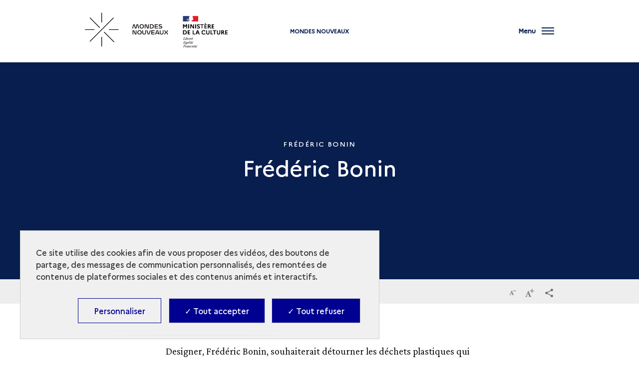

--- FILE ---
content_type: text/html; charset=UTF-8
request_url: https://mondes-nouveaux.culture.gouv.fr/fr/frederic-bonin
body_size: 23211
content:
<!DOCTYPE html>
<html lang="fr" dir="ltr" prefix="content: http://purl.org/rss/1.0/modules/content/  dc: http://purl.org/dc/terms/  foaf: http://xmlns.com/foaf/0.1/  og: http://ogp.me/ns#  rdfs: http://www.w3.org/2000/01/rdf-schema#  schema: http://schema.org/  sioc: http://rdfs.org/sioc/ns#  sioct: http://rdfs.org/sioc/types#  skos: http://www.w3.org/2004/02/skos/core#  xsd: http://www.w3.org/2001/XMLSchema# ">
<head>
  <meta charset="utf-8" />
<script>window.dataLayer = window.dataLayer || []; window.dataLayer.push({"websiteLanguage":"FR","websiteEnvironment":"","siteArcheologiqueName":"Mondes nouveaux","serieName":"(not set)","chronologicalPeriod":"","siteArcheologiqueCountry":"France","pageType":"Article","breadcrumb_1":"Home","breadcrumb_2":"Frédéric Bonin"});</script>
<style>/* @see https://github.com/aFarkas/lazysizes#broken-image-symbol */.js img.lazyload:not([src]) { visibility: hidden; }/* @see https://github.com/aFarkas/lazysizes#automatically-setting-the-sizes-attribute */.js img.lazyloaded[data-sizes=auto] { display: block; width: 100%; }</style>
<script>var _paq = _paq || [];(function(){var u=(("https:" == document.location.protocol) ? "https://matomo.cloud.culture.fr/" : "https://matomo.cloud.culture.fr/");_paq.push(["setSiteId", "78"]);_paq.push(["setTrackerUrl", u+"matomo.php"]);_paq.push(["setDoNotTrack", 1]);if (!window.matomo_search_results_active) {_paq.push(["trackPageView"]);}_paq.push(["setIgnoreClasses", ["no-tracking","colorbox"]]);_paq.push(["enableLinkTracking"]);var d=document,g=d.createElement("script"),s=d.getElementsByTagName("script")[0];g.type="text/javascript";g.defer=true;g.async=true;g.src=u+"matomo.js";s.parentNode.insertBefore(g,s);})();</script>
<meta name="description" content="#Mondesnouveaux, programme novateur du Ministère de la Culture pour soutenir 430 créatrices et créateurs. Explorez les 264 projets en cours de création!" />
<link rel="canonical" href="https://mondes-nouveaux.culture.gouv.fr/fr/frederic-bonin"/><meta name="MobileOptimized" content="width" />
<meta name="HandheldFriendly" content="true" />
<meta name="viewport" content="width=device-width, initial-scale=1.0" />
<script type="application/ld+json">{
    "@context": "https://schema.org",
    "@graph": [
        {
            "@type": "WebPage",
            "@id": "https://mondes-nouveaux.culture.gouv.fr/fr/frederic-bonin",
            "breadcrumb": {
                "@type": "BreadcrumbList",
                "itemListElement": [
                    {
                        "@type": "ListItem",
                        "position": 1,
                        "name": "Home",
                        "item": "https://mondes-nouveaux.culture.gouv.fr/fr"
                    },
                    {
                        "@type": "ListItem",
                        "position": 2,
                        "name": "Frédéric Bonin",
                        "item": "https://mondes-nouveaux.culture.gouv.fr/fr/frederic-bonin"
                    }
                ]
            },
            "description": "Frédéric Bonin",
            "author": {
                "@id": "https://mondes-nouveaux.culture.gouv.fr/fr/frederic-bonin",
                "name": "Frédéric Bonin",
                "url": "https://mondes-nouveaux.culture.gouv.fr/fr/frederic-bonin"
            }
        }
    ]
}</script>
<link rel="icon" href="/sites/divers/files/favicons/favicon_0.ico" type="image/vnd.microsoft.icon" />
<link rel="alternate" hreflang="fr" href="https://mondes-nouveaux.culture.gouv.fr/fr/frederic-bonin" />
<link rel="shortcut icon" href="/sites/divers/files/favicons/favicon_0.ico" type="image/vnd.microsoft.icon" />

    <title>Frédéric Bonin | Mondes nouveaux</title>
    <link rel="stylesheet" media="all" href="https://cdn.plyr.io/3.7.8/plyr.css" />
<link rel="stylesheet" media="all" href="/sites/divers/files/css/css_dVCeIZoFwpNCMTPN1pcTkeVZKbr8jxvpun2PVbqZDkg.css" />
<link rel="stylesheet" media="all" href="/sites/divers/files/css/css_qONpTM5RW572NVQvt4Ez4Z4idyR8USlP_u5XU-IreL4.css" />
<link rel="stylesheet" media="all" href="https://cordouan.culture.gouv.fr/mondes-nouveaux/fr/modules/custom/mandala_theme/css/colors.css" />

      
        <link rel="apple-touch-icon" href="/themes/custom/mandala_base/assets/img/Mandala-Culture-Apple-Touch-Icon.png">
        </head>
<body class="domain-type-titre domain-mondes-nouveaux path-node page-node-type-simple-page">

<div id="skip-links" class="skip-links">
  <nav role="navigation" aria-label="Quick access">
    <ul>
      <li>
        <a class="skip-link"
           href="#content">Aller au contenu principal</a>
      </li>
            <li>
        <a class="skip-link" href="#main-footer">Aller au pied de page</a>
      </li>
          </ul>
  </nav>
</div>
<svg aria-hidden="true"
     style="position: absolute; width: 0; height: 0; overflow: hidden;"
     version="1.1" xmlns="http://www.w3.org/2000/svg"
     xmlns:xlink="http://www.w3.org/1999/xlink">
  <defs>
    <symbol id="pieton" viewBox="0 0 20 32">
      <path d="M5.36228 21.7088L8.14823 24.4329L5.74062 30.7893C5.46546 31.4955 4.77757 31.9327 4.05529 31.9327C3.84892 31.9327 3.64255 31.8991 3.43619 31.8318C2.50754 31.4955 2.02601 30.4866 2.36996 29.5785L5.36228 21.7088Z" />
      <path d="M0.168709 14.7471L1.81965 11.653C2.26677 10.8459 2.92027 10.1733 3.71134 9.70242C7.52913 7.48275 8.01065 7.51638 8.49218 7.55001L11.0718 7.71817C11.8628 7.7518 12.4131 7.95359 15.0615 11.7539C15.1647 11.8885 15.3023 11.9894 15.5087 12.023L18.6729 12.4938C19.5328 12.6283 20.1175 13.4019 19.9799 14.2427C19.8424 15.0834 19.0513 15.6552 18.1914 15.5206L15.0271 15.0498C13.9953 14.8816 13.0666 14.3435 12.4819 13.5028C12.3444 13.301 12.2412 13.1328 12.1036 12.9647L10.0743 19.2537L12.8947 22.0115C13.3074 22.4151 13.6514 22.9532 13.8577 23.4913L16.0246 29.6794C16.3685 30.5875 15.8526 31.5964 14.924 31.8991C14.7176 31.9664 14.5456 32 14.3392 32C13.5826 32 12.8947 31.5292 12.6195 30.8229L10.4527 24.6347C10.4183 24.5675 10.3839 24.5338 10.3495 24.4666L5.32788 19.5228C4.6056 18.8165 4.33044 17.8412 4.53681 16.8995L5.63743 12.1239C5.53425 12.1911 5.43107 12.2584 5.29349 12.3257C4.98394 12.4938 4.74318 12.7629 4.57121 13.0656L2.92027 16.1596C2.64511 16.6641 2.0948 16.9668 1.54449 16.9668C1.30373 16.9668 1.06297 16.8995 0.822204 16.7986C0.0655251 16.3951 -0.209631 15.487 0.168709 14.7471Z" />
      <path d="M13.7649 3.76449C13.9725 1.89957 12.5947 0.223214 10.6874 0.0202327C8.7802 -0.182749 7.0658 1.16451 6.85821 3.02943C6.65062 4.89434 8.02846 6.5707 9.93569 6.77368C11.8429 6.97666 13.5573 5.6294 13.7649 3.76449Z" />
    </symbol>
    <symbol id="icon-chevron-down" viewBox="0 0 20 20">
      <title>chevron-down</title>
      <path class="path1"
            d="M4.516 7.548c0.436-0.446 1.043-0.481 1.576 0l3.908 3.747 3.908-3.747c0.533-0.481 1.141-0.446 1.574 0 0.436 0.445 0.408 1.197 0 1.615-0.406 0.418-4.695 4.502-4.695 4.502-0.217 0.223-0.502 0.335-0.787 0.335s-0.57-0.112-0.789-0.335c0 0-4.287-4.084-4.695-4.502s-0.436-1.17 0-1.615z"></path>
    </symbol>
    <symbol id="icon-search" viewBox="0 0 24 24">
      <title>search</title>
      <path class="path1"
            d="M9.516 14.016c2.484 0 4.5-2.016 4.5-4.5s-2.016-4.5-4.5-4.5-4.5 2.016-4.5 4.5 2.016 4.5 4.5 4.5zM15.516 14.016l4.969 4.969-1.5 1.5-4.969-4.969v-0.797l-0.281-0.281c-1.125 0.984-2.625 1.547-4.219 1.547-3.609 0-6.516-2.859-6.516-6.469s2.906-6.516 6.516-6.516 6.469 2.906 6.469 6.516c0 1.594-0.563 3.094-1.547 4.219l0.281 0.281h0.797z"></path>
    </symbol>
    <symbol id="icon-panel" viewBox="0 0 30 32">
      <title>panel</title>
      <path class="path1"
            d="M20 23.251v-8.001l10 0.751v8l-10-0.749zM8 14l0.735-6.081 15.265-5.919 2 2-2 4-16 6zM14 0h3.852v2.437l-3.852 1.563v-4zM12 22.667l-8-0.667-4-4.875 4-3.125 8 0.667v8zM18 32h-4v-18.219l4-1.219v19.437z"></path>
    </symbol>
    <symbol id="icon-ressource" viewBox="0 0 32 32">
      <title>ressource</title>
      <path class="path1"
            d="M30 32h-6v-4h4v-4h4v6c0 1.105-0.896 2-2 2zM28 12h4v8h-4v-8zM28 4h-4v-4h6c1.104 0 2 0.896 2 2v6h-4v-4zM12 0h8v4h-8v-4zM14 8h4v6h6v4h-6v6h-4v-6h-6v-4h6v-6zM4 8h-4v-6c0-1.104 0.896-2 2-2h6v4h-4v4zM4 20h-4v-8h4v8zM4 28h4v4h-6c-1.104 0-2-0.895-2-2v-6h4v4zM20 32h-8v-4h8v4z"></path>
    </symbol>
    <symbol id="icon-caret-down" viewBox="0 0 64 32">
      <title>caret-down</title>
      <path class="path1" d="M0 0l32 32 32-32h-64z"></path>
    </symbol>
    <symbol id="icon-close" viewBox="0 0 32 32">
      <title>close</title>
      <path class="path1"
            d="M32 3.223l-3.223-3.223-12.777 12.777-12.777-12.777-3.223 3.223 12.777 12.777-12.777 12.777 3.223 3.223 12.777-12.777 12.777 12.777 3.223-3.223-12.777-12.777 12.777-12.777z"></path>
    </symbol>
    <symbol id="icon-info" viewBox="0 0 11 32">
      <title>info</title>
      <path class="path1"
            d="M0.284 32.001h10.847v-3.59l-2.65-0.616v-17.991h-8.48v3.61l2.952 0.615v13.766l-2.669 0.616v3.59zM8.48-0.001h-5.528v4.493h5.528v-4.493z"></path>
    </symbol>
    <symbol id="icon-share" viewBox="0 0 29 32">
      <title>share</title>
      <path class="path1"
            d="M24.4 22.611c-1.225 0.007-2.338 0.476-3.177 1.241l-11.623-6.67c0.101-0.337 0.16-0.724 0.16-1.124s-0.058-0.787-0.167-1.153l11.501-6.571c0.846 0.768 1.975 1.239 3.213 1.239 2.644 0 4.787-2.143 4.787-4.787s-2.143-4.787-4.787-4.787c-2.644 0-4.787 2.143-4.787 4.787 0 0.011 0 0.021 0 0.032 0.014 0.404 0.072 0.79 0.168 1.161l-11.502 6.563c-0.859-0.807-2.019-1.303-3.295-1.303-2.661 0-4.819 2.157-4.819 4.819s2.157 4.819 4.819 4.819c1.276 0 2.436-0.496 3.298-1.305l11.597 6.669c-0.081 0.312-0.129 0.671-0.133 1.040-0.001 0.029-0.001 0.060-0.001 0.091 0 2.629 2.131 4.76 4.76 4.76s4.76-2.131 4.76-4.76c0-2.629-2.131-4.76-4.76-4.76-0.004 0-0.009 0-0.013 0z"></path>
    </symbol>
    <symbol id="patrimoineprocheorient" viewBox="0 0 664 41">
      <title>patrimoineprocheorient</title>
      <path d="M.43,39.43v-.56l1.13-.4a2.23,2.23,0,0,0,1.46-1,3.59,3.59,0,0,0,.39-1.8V6.22A3.59,3.59,0,0,0,3,4.42,2.73,2.73,0,0,0,1.5,3.35L.43,2.9V2.34H14.09q8.37,0,12.08,3.09a9.81,9.81,0,0,1,3.76,8,11.51,11.51,0,0,1-1.57,5.9,10.47,10.47,0,0,1-5.06,4.21,23.88,23.88,0,0,1-9.55,1.58H11.84V35.5A2.77,2.77,0,0,0,14,38.36l1.69.51v.56ZM11.84,24H14a9.77,9.77,0,0,0,4.49-.9A5.55,5.55,0,0,0,21.06,20a18.45,18.45,0,0,0,.84-6.24,16.43,16.43,0,0,0-1-6.29,5.45,5.45,0,0,0-2.69-3.09,10,10,0,0,0-4.5-.9H11.84ZM39.69,40.27a8.37,8.37,0,0,1-5.5-1.85A6.62,6.62,0,0,1,32,33.08a6.23,6.23,0,0,1,2.7-4.83c1.8-1.5,4.63-2.63,8.49-3.37.6-.12,1.27-.23,2-.34l2.36-.45V19.65q0-3.82-1-5.34a3,3,0,0,0-2.86-1.57,2.71,2.71,0,0,0-2.14.9,5.22,5.22,0,0,0-1,3l-.11.61a5.42,5.42,0,0,1-1.18,3.54,3.49,3.49,0,0,1-2.64,1.13,3.39,3.39,0,0,1-2.42-.9,3.19,3.19,0,0,1-1-2.42,5.28,5.28,0,0,1,1.57-3.88,10.42,10.42,0,0,1,4.27-2.36,20.15,20.15,0,0,1,5.73-.78c3.34,0,5.9.82,7.7,2.47s2.75,4.25,2.75,7.92V34.37c0,1.69.79,2.53,2.36,2.53h1.24l.51.45a8.31,8.31,0,0,1-2.36,2.08,7,7,0,0,1-3.54.73A6.38,6.38,0,0,1,49.58,39a5.63,5.63,0,0,1-1.85-3.1A24.81,24.81,0,0,1,44.24,39,7.7,7.7,0,0,1,39.69,40.27Zm3.43-3.43a4.35,4.35,0,0,0,2.08-.5,16.68,16.68,0,0,0,2.36-1.69V25.21l-1.12.23c-.38.07-.81.15-1.3.22A8.6,8.6,0,0,0,41,28a5.84,5.84,0,0,0-1.52,4.27,5,5,0,0,0,1.07,3.48A3.42,3.42,0,0,0,43.12,36.84Zm28.13,3.43a8.16,8.16,0,0,1-5.62-1.8q-2-1.8-2-5.73V13.52H59.79V13l1.34-.22a10,10,0,0,0,3-1.13,11.68,11.68,0,0,0,2.53-2l4.61-5.12h.56l-.17,7.87h6.29v1.12H71.59V33.75a4.56,4.56,0,0,0,.84,3,2.87,2.87,0,0,0,2.25,1,3.76,3.76,0,0,0,2.07-.56,9.83,9.83,0,0,0,1.8-1.63l.56.56a8.13,8.13,0,0,1-3.09,3A9.46,9.46,0,0,1,71.25,40.27Zm9.63-.84v-.56l.84-.23a2.49,2.49,0,0,0,1.52-1,3.16,3.16,0,0,0,.44-1.74V18.3a3,3,0,0,0-.44-1.8,2.24,2.24,0,0,0-1.52-.84l-.84-.22v-.57l9.66-3.26.56.57L91.61,17v.45a11.64,11.64,0,0,1,2-2.87,11.8,11.8,0,0,1,2.81-2.19,6.54,6.54,0,0,1,3.09-.84,4.29,4.29,0,0,1,3.26,1.18,4.13,4.13,0,0,1,1.12,3,3.89,3.89,0,0,1-1.12,3,3.59,3.59,0,0,1-2.58,1,5.18,5.18,0,0,1-4.16-2.36l-.12-.12a1.77,1.77,0,0,0-1.29-.84,1.45,1.45,0,0,0-1.35.67,4.59,4.59,0,0,0-1,1.24c-.23.45-.45,1-.68,1.57V35.55a2.6,2.6,0,0,0,2,2.81l1.8.51v.56ZM112.42,8.64a4.82,4.82,0,0,1-3.26-1.18,4.12,4.12,0,0,1-1.29-3.09,4,4,0,0,1,1.29-3.09A4.77,4.77,0,0,1,112.42.1a4.55,4.55,0,0,1,3.2,1.18,4,4,0,0,1,1.3,3.09,4.09,4.09,0,0,1-1.3,3.09A4.6,4.6,0,0,1,112.42,8.64Zm-6.63,30.79v-.56l.79-.23a2.43,2.43,0,0,0,1.51-1,3.2,3.2,0,0,0,.45-1.8V18.24a2.79,2.79,0,0,0-.45-1.74,2.19,2.19,0,0,0-1.51-.84l-.79-.17v-.56l10.28-3.32.57.57-.17,8V35.89a3.59,3.59,0,0,0,.39,1.8,2.76,2.76,0,0,0,1.52,1l.56.17v.56Zm15.64,0v-.56l.78-.23a2.22,2.22,0,0,0,1.46-1,3.55,3.55,0,0,0,.51-1.8V18.3a3.25,3.25,0,0,0-.39-1.8,2.24,2.24,0,0,0-1.52-.84l-.84-.22v-.57L131,11.61l.56.57.45,3.82a18.24,18.24,0,0,1,4.21-3.15,10.49,10.49,0,0,1,5-1.29,7.5,7.5,0,0,1,4.33,1.12,6.53,6.53,0,0,1,2.47,3.37,18.07,18.07,0,0,1,4.72-3.26,11.6,11.6,0,0,1,5-1.23q4,0,5.85,1.91c1.27,1.27,1.91,3.28,1.91,6V35.94a2.57,2.57,0,0,0,2,2.76l.62.17v.56h-13v-.56l.56-.17a2.46,2.46,0,0,0,1.46-1,3.2,3.2,0,0,0,.45-1.8V18.69a4.57,4.57,0,0,0-.84-3.2,3.56,3.56,0,0,0-2.7-.9,6.6,6.6,0,0,0-2.87.68,12.8,12.8,0,0,0-2.86,1.91,7.94,7.94,0,0,1,.34,2c.07.72.11,1.46.11,2.25V35.94a2.64,2.64,0,0,0,2,2.76l.51.17v.56h-13v-.56l.79-.23a2.58,2.58,0,0,0,1.46-1,3.2,3.2,0,0,0,.45-1.8V18.75a4.76,4.76,0,0,0-.85-3.2,3.38,3.38,0,0,0-2.75-1,5.53,5.53,0,0,0-2.58.68,12,12,0,0,0-2.7,1.85V35.94a2.57,2.57,0,0,0,2,2.76l.5.17v.56Zm63.16.84a15.1,15.1,0,0,1-7.42-1.74,12.48,12.48,0,0,1-4.89-5.06,16.45,16.45,0,0,1-1.68-7.64,15.27,15.27,0,0,1,1.8-7.59,12.9,12.9,0,0,1,5-4.94,14.79,14.79,0,0,1,7.19-1.74,14.52,14.52,0,0,1,7.14,1.74,12.17,12.17,0,0,1,4.94,4.89,14.94,14.94,0,0,1,1.85,7.64,16,16,0,0,1-1.74,7.7,12.18,12.18,0,0,1-4.83,5A14.76,14.76,0,0,1,184.59,40.27Zm0-1.12A4.39,4.39,0,0,0,187.74,38a7.22,7.22,0,0,0,1.68-4,44.07,44.07,0,0,0,.56-8.09,44.46,44.46,0,0,0-.56-8.14,7.19,7.19,0,0,0-1.68-4,4.39,4.39,0,0,0-3.15-1.13,4.56,4.56,0,0,0-3.2,1.13,7.39,7.39,0,0,0-1.74,4,49.41,49.41,0,0,0-.51,8.14,49,49,0,0,0,.51,8.09,7.43,7.43,0,0,0,1.74,4A4.56,4.56,0,0,0,184.59,39.15ZM207.74,8.64a4.8,4.8,0,0,1-3.26-1.18,4.13,4.13,0,0,1-1.3-3.09,4,4,0,0,1,1.3-3.09A4.76,4.76,0,0,1,207.74.1a4.55,4.55,0,0,1,3.2,1.18,4,4,0,0,1,1.29,3.09,4.12,4.12,0,0,1-1.29,3.09A4.6,4.6,0,0,1,207.74,8.64Zm-6.63,30.79v-.56l.78-.23a2.46,2.46,0,0,0,1.52-1,3.2,3.2,0,0,0,.45-1.8V18.24a2.79,2.79,0,0,0-.45-1.74,2.22,2.22,0,0,0-1.52-.84l-.78-.17v-.56l10.28-3.32.56.57-.17,8V35.89a3.48,3.48,0,0,0,.4,1.8,2.73,2.73,0,0,0,1.51,1l.56.17v.56Zm15.63,0v-.56l.79-.23a2.55,2.55,0,0,0,2-2.75V18.3a3.25,3.25,0,0,0-.39-1.8,2.22,2.22,0,0,0-1.51-.84l-.85-.22v-.57l9.61-3.26.56.57.45,3.37a17.71,17.71,0,0,1,4.44-2.87,11.74,11.74,0,0,1,4.89-1.12,7.58,7.58,0,0,1,5.68,2c1.34,1.35,2,3.41,2,6.18V35.94a2.6,2.6,0,0,0,2.13,2.76l.51.17v.56H233.77v-.56l.73-.23a2.61,2.61,0,0,0,2-2.75V18c0-2.39-1.19-3.59-3.59-3.59q-2.48,0-5.4,2.47v19.1a2.57,2.57,0,0,0,2,2.76l.51.17v.56Zm46.59-27.87a12,12,0,0,1,6.24,1.52,9.74,9.74,0,0,1,3.93,4,11.71,11.71,0,0,1,1.41,5.79q0,.61-.06,1.29a4.62,4.62,0,0,1-.23,1.12H257.88q.06,6.08,2.14,8.77a7.61,7.61,0,0,0,6.29,2.64,9.92,9.92,0,0,0,4.55-.9,11.16,11.16,0,0,0,3.26-2.64l.56.51A12.88,12.88,0,0,1,270,38.53a13.08,13.08,0,0,1-6.91,1.74A14.58,14.58,0,0,1,256,38.59a12.34,12.34,0,0,1-4.84-5A15.76,15.76,0,0,1,249.45,26a14.32,14.32,0,0,1,2-7.81,13.66,13.66,0,0,1,5.16-5A14.24,14.24,0,0,1,263.33,11.56Zm-.17,1.12a4.22,4.22,0,0,0-2.81,1,6.86,6.86,0,0,0-1.8,3.49,32.61,32.61,0,0,0-.67,7h9.61q.56-6.12-.45-8.82A3.83,3.83,0,0,0,263.16,12.68Zm14.11,26.75v-.56l1.12-.4a2.25,2.25,0,0,0,1.47-1,3.59,3.59,0,0,0,.39-1.8V6.22a3.59,3.59,0,0,0-.39-1.8,2.76,2.76,0,0,0-1.52-1.07l-1.07-.45V2.34h13.65c5.59,0,9.61,1,12.09,3.09a9.81,9.81,0,0,1,3.76,8,11.51,11.51,0,0,1-1.57,5.9,10.52,10.52,0,0,1-5.06,4.21,23.88,23.88,0,0,1-9.55,1.58h-1.91V35.5a2.77,2.77,0,0,0,2.19,2.86l1.68.51v.56ZM288.68,24h2.13a9.79,9.79,0,0,0,4.5-.9A5.5,5.5,0,0,0,297.89,20a18.45,18.45,0,0,0,.84-6.24,16.46,16.46,0,0,0-1-6.29,5.43,5.43,0,0,0-2.7-3.09,10,10,0,0,0-4.49-.9h-1.91Zm20,15.4v-.56l.84-.23a2.46,2.46,0,0,0,1.52-1,3.08,3.08,0,0,0,.45-1.74V18.3a2.9,2.9,0,0,0-.45-1.8,2.22,2.22,0,0,0-1.52-.84l-.84-.22v-.57l9.67-3.26.56.57.5,4.83v.45a12,12,0,0,1,4.83-5.06,6.54,6.54,0,0,1,3.09-.84,4.26,4.26,0,0,1,3.26,1.18,4.14,4.14,0,0,1,1.13,3,3.9,3.9,0,0,1-1.13,3,3.59,3.59,0,0,1-2.58,1,5.19,5.19,0,0,1-4.16-2.36l-.11-.12a1.8,1.8,0,0,0-1.29-.84,1.44,1.44,0,0,0-1.35.67,4.42,4.42,0,0,0-1,1.24c-.22.45-.45,1-.67,1.57V35.55a2.59,2.59,0,0,0,2,2.81l1.8.51v.56Zm38.14.84a15.1,15.1,0,0,1-7.42-1.74,12.46,12.46,0,0,1-4.88-5.06,16.33,16.33,0,0,1-1.69-7.64,15.27,15.27,0,0,1,1.8-7.59,12.9,12.9,0,0,1,5-4.94,14.79,14.79,0,0,1,7.19-1.74A14.52,14.52,0,0,1,354,13.3a12.17,12.17,0,0,1,4.94,4.89,14.94,14.94,0,0,1,1.86,7.64,16,16,0,0,1-1.75,7.7,12.18,12.18,0,0,1-4.83,5A14.76,14.76,0,0,1,346.85,40.27Zm0-1.12A4.39,4.39,0,0,0,350,38a7.22,7.22,0,0,0,1.68-4,44.07,44.07,0,0,0,.56-8.09,44.46,44.46,0,0,0-.56-8.14,7.19,7.19,0,0,0-1.68-4,4.39,4.39,0,0,0-3.15-1.13,4.56,4.56,0,0,0-3.2,1.13,7.39,7.39,0,0,0-1.74,4,49.41,49.41,0,0,0-.51,8.14,49,49,0,0,0,.51,8.09,7.43,7.43,0,0,0,1.74,4A4.56,4.56,0,0,0,346.85,39.15Zm30.67,1.12a14.89,14.89,0,0,1-7-1.63,12.66,12.66,0,0,1-4.94-4.83,15.74,15.74,0,0,1-1.8-7.81,14.57,14.57,0,0,1,2-7.76,13.27,13.27,0,0,1,5.34-4.94,15.81,15.81,0,0,1,7.36-1.74A12.65,12.65,0,0,1,384,12.63a8.27,8.27,0,0,1,3.43,2.81A6,6,0,0,1,388.59,19a3.23,3.23,0,0,1-1,2.47,3.59,3.59,0,0,1-2.47.84,3.29,3.29,0,0,1-2.64-1.18A5.37,5.37,0,0,1,381.34,18a11.25,11.25,0,0,1,.06-2.08,7.74,7.74,0,0,0,0-1.8,1.81,1.81,0,0,0-.73-1.23,2.12,2.12,0,0,0-1.3-.34,6,6,0,0,0-5.33,3c-1.24,2-1.86,5.15-1.86,9.49q0,5.68,2.08,8.71c1.42,2,3.6,3,6.52,3a8.47,8.47,0,0,0,4.27-.95,11.85,11.85,0,0,0,3.15-2.87l.56.45a10.77,10.77,0,0,1-4.33,5.11A12.91,12.91,0,0,1,377.52,40.27Zm12.79-.84v-.56l.67-.23a2.71,2.71,0,0,0,2-2.81v-30a3,3,0,0,0-.4-1.75,2.54,2.54,0,0,0-1.51-.84L390.26,3V2.46L400.14,0l.9.5-.22,7.93v7A22.24,22.24,0,0,1,405,12.74a10.9,10.9,0,0,1,5.06-1.18,8,8,0,0,1,5.79,2.08c1.46,1.38,2.19,3.52,2.19,6.4V35.89a3.2,3.2,0,0,0,.45,1.8,2.76,2.76,0,0,0,1.57,1l.45.17v.56H407.39v-.56l.68-.17a2.75,2.75,0,0,0,2-2.87V18.19a4.54,4.54,0,0,0-.79-3.09,3.36,3.36,0,0,0-2.64-.84,8.26,8.26,0,0,0-2.7.5,9.37,9.37,0,0,0-3,1.63V35.94a2.65,2.65,0,0,0,2,2.81l.45.12v.56Zm46.53-27.87a12,12,0,0,1,6.24,1.52,9.74,9.74,0,0,1,3.93,4,11.71,11.71,0,0,1,1.41,5.79q0,.61-.06,1.29a5.17,5.17,0,0,1-.22,1.12H431.39q.06,6.08,2.14,8.77a7.61,7.61,0,0,0,6.29,2.64,9.92,9.92,0,0,0,4.55-.9,11.16,11.16,0,0,0,3.26-2.64l.56.51a12.8,12.8,0,0,1-4.66,4.83,13.08,13.08,0,0,1-6.91,1.74,14.58,14.58,0,0,1-7.08-1.68,12.34,12.34,0,0,1-4.84-5A15.76,15.76,0,0,1,423,26a14.4,14.4,0,0,1,2-7.81,13.75,13.75,0,0,1,5.17-5A14.24,14.24,0,0,1,436.84,11.56Zm-.17,1.12a4.22,4.22,0,0,0-2.81,1,6.78,6.78,0,0,0-1.79,3.49,31.87,31.87,0,0,0-.68,7H441q.56-6.12-.45-8.82A3.82,3.82,0,0,0,436.67,12.68Zm32.25,27.76a18.1,18.1,0,0,1-6.63-1.24,17.31,17.31,0,0,1-5.68-3.65,17.92,17.92,0,0,1-3.93-6.12,22.83,22.83,0,0,1-1.46-8.54,22.64,22.64,0,0,1,1.46-8.49,17.25,17.25,0,0,1,9.66-9.78,17.49,17.49,0,0,1,6.58-1.29,17.71,17.71,0,0,1,6.57,1.24,15.43,15.43,0,0,1,5.68,3.65,16.88,16.88,0,0,1,4,6.12,22.85,22.85,0,0,1,1.47,8.55,22.87,22.87,0,0,1-1.47,8.48,17.54,17.54,0,0,1-4,6.13,17.27,17.27,0,0,1-5.68,3.7A17.71,17.71,0,0,1,468.92,40.44Zm0-1.18a7.43,7.43,0,0,0,5-1.63q1.9-1.68,2.75-5.67a53.44,53.44,0,0,0,.9-11.07,52.92,52.92,0,0,0-.9-11.07q-.84-4.05-2.75-5.68a7.31,7.31,0,0,0-5-1.68A7.21,7.21,0,0,0,464,4.14q-1.91,1.64-2.81,5.68a56.6,56.6,0,0,0-.84,11.07A57.16,57.16,0,0,0,461.16,32q.9,4,2.81,5.67A7.33,7.33,0,0,0,468.92,39.26Zm19.94.17v-.56l.84-.23a2.46,2.46,0,0,0,1.52-1,3.08,3.08,0,0,0,.45-1.74V18.3a2.9,2.9,0,0,0-.45-1.8,2.22,2.22,0,0,0-1.52-.84l-.84-.22v-.57l9.66-3.26.57.57.5,4.83v.45a12,12,0,0,1,4.83-5.06,6.54,6.54,0,0,1,3.1-.84,4.26,4.26,0,0,1,3.25,1.18,4.14,4.14,0,0,1,1.13,3,3.9,3.9,0,0,1-1.13,3,3.59,3.59,0,0,1-2.58,1A5.19,5.19,0,0,1,504,17.35l-.11-.12a1.8,1.8,0,0,0-1.29-.84,1.44,1.44,0,0,0-1.35.67,4.42,4.42,0,0,0-1,1.24c-.22.45-.45,1-.67,1.57V35.55a2.59,2.59,0,0,0,2,2.81l1.8.51v.56ZM520.41,8.64a4.79,4.79,0,0,1-3.26-1.18,4.09,4.09,0,0,1-1.3-3.09,4,4,0,0,1,1.3-3.09A4.74,4.74,0,0,1,520.41.1a4.55,4.55,0,0,1,3.2,1.18,4,4,0,0,1,1.29,3.09,4.12,4.12,0,0,1-1.29,3.09A4.6,4.6,0,0,1,520.41,8.64Zm-6.63,30.79v-.56l.78-.23a2.46,2.46,0,0,0,1.52-1,3.2,3.2,0,0,0,.45-1.8V18.24a2.79,2.79,0,0,0-.45-1.74,2.22,2.22,0,0,0-1.52-.84l-.78-.17v-.56l10.28-3.32.56.57-.17,8V35.89a3.59,3.59,0,0,0,.39,1.8,2.76,2.76,0,0,0,1.52,1l.56.17v.56Zm29.74-27.87a12,12,0,0,1,6.23,1.52,9.68,9.68,0,0,1,3.93,4,11.71,11.71,0,0,1,1.41,5.79q0,.61-.06,1.29a4.63,4.63,0,0,1-.22,1.12H538.06q.06,6.08,2.14,8.77a7.61,7.61,0,0,0,6.29,2.64,9.9,9.9,0,0,0,4.55-.9,11,11,0,0,0,3.26-2.64l.56.51a12.8,12.8,0,0,1-4.66,4.83,13.06,13.06,0,0,1-6.91,1.74,14.58,14.58,0,0,1-7.08-1.68,12.31,12.31,0,0,1-4.83-5A15.76,15.76,0,0,1,529.64,26a14.32,14.32,0,0,1,2-7.81,13.68,13.68,0,0,1,5.17-5A14.19,14.19,0,0,1,543.52,11.56Zm-.17,1.12a4.18,4.18,0,0,0-2.81,1,6.86,6.86,0,0,0-1.8,3.49,32.5,32.5,0,0,0-.68,7h9.61q.57-6.12-.45-8.82A3.81,3.81,0,0,0,543.35,12.68Zm14.54,26.75v-.56l.79-.23a2.55,2.55,0,0,0,2-2.75V18.3a3.25,3.25,0,0,0-.39-1.8,2.22,2.22,0,0,0-1.52-.84l-.84-.22v-.57l9.61-3.26.56.57.45,3.37A17.71,17.71,0,0,1,573,12.68a11.74,11.74,0,0,1,4.89-1.12,7.54,7.54,0,0,1,5.67,2q2,2,2,6.18V35.94a2.6,2.6,0,0,0,2.13,2.76l.51.17v.56H574.92v-.56l.73-.23a2.61,2.61,0,0,0,2-2.75V18q0-3.59-3.59-3.59-2.47,0-5.4,2.47v19.1a2.57,2.57,0,0,0,2,2.76l.5.17v.56Zm42.89.84a8.16,8.16,0,0,1-5.62-1.8q-2-1.8-2-5.73V13.52h-3.87V13l1.34-.22a10,10,0,0,0,3-1.13,11.68,11.68,0,0,0,2.53-2l4.61-5.12h.56l-.17,7.87h6.29v1.12h-6.35V33.75a4.56,4.56,0,0,0,.85,3,2.87,2.87,0,0,0,2.25,1,3.78,3.78,0,0,0,2.07-.56,9.83,9.83,0,0,0,1.8-1.63l.56.56a8.2,8.2,0,0,1-3.09,3A9.46,9.46,0,0,1,600.78,40.27Zm14.37-.84h5.05V33.51h-5.05Zm16.69,0h4.35V18h6.72V14.5h-6.72V10.81c0-1.88.8-3.44,2.83-3.44a6,6,0,0,1,2.63.75l1.46-3.38a11.14,11.14,0,0,0-4.55-1c-3.44,0-6.67,1.61-6.67,7.28V14.5h-5.16V18h5.11ZM659.18,14A7.76,7.76,0,0,0,652,18.39V14.5h-4.35V39.43H652V26c0-5.16,2.48-7.84,6.27-7.84a7.33,7.33,0,0,1,3.24.76l2.13-3.64A8.48,8.48,0,0,0,659.18,14Z"></path>
    </symbol>
    <symbol id="icon-3d" viewBox="0 0 32 32">
      <title>3d</title>
      <path class="path1"
            d="M10 28.64c-4.379-2.053-7.513-6.293-7.995-11.307h-2.009c0.683 8.213 7.58 14.667 16.004 14.667l0.884-0.040-5.103-5.080-1.781 1.76zM11.192 19.947c-0.255 0-0.495-0.040-0.696-0.107-0.215-0.080-0.388-0.173-0.536-0.32-0.147-0.133-0.268-0.293-0.348-0.493-0.080-0.187-0.12-0.4-0.12-0.627h-1.741c0 0.48 0.093 0.907 0.281 1.267 0.187 0.36 0.441 0.667 0.749 0.92 0.321 0.24 0.683 0.427 1.099 0.547 0.401 0.133 0.831 0.2 1.285 0.2 0.496 0 0.964-0.067 1.38-0.2 0.428-0.133 0.803-0.333 1.111-0.587s0.563-0.573 0.737-0.96c0.173-0.387 0.268-0.813 0.268-1.293 0-0.253-0.027-0.507-0.095-0.747-0.067-0.24-0.16-0.467-0.308-0.68-0.133-0.213-0.321-0.4-0.536-0.573-0.227-0.173-0.495-0.307-0.816-0.413 0.268-0.12 0.495-0.267 0.696-0.44s0.361-0.36 0.496-0.56c0.133-0.2 0.228-0.4 0.295-0.613s0.093-0.427 0.093-0.64c0-0.48-0.080-0.907-0.241-1.28-0.16-0.373-0.388-0.68-0.683-0.92-0.268-0.253-0.629-0.44-1.031-0.573-0.416-0.12-0.871-0.187-1.367-0.187-0.483 0-0.924 0.067-1.339 0.213-0.403 0.147-0.764 0.347-1.059 0.6-0.281 0.253-0.509 0.547-0.683 0.893-0.161 0.347-0.241 0.72-0.241 1.133h1.741c0-0.227 0.040-0.427 0.12-0.6 0.081-0.173 0.188-0.333 0.335-0.453 0.148-0.12 0.308-0.227 0.509-0.293s0.401-0.107 0.643-0.107c0.536 0 0.937 0.133 1.192 0.413 0.255 0.267 0.388 0.653 0.388 1.147 0 0.24-0.040 0.453-0.107 0.653s-0.188 0.36-0.335 0.493c-0.148 0.133-0.335 0.24-0.549 0.32s-0.483 0.12-0.776 0.12h-1.032v1.373h1.032c0.293 0 0.561 0.027 0.803 0.093s0.443 0.173 0.603 0.307c0.161 0.147 0.295 0.32 0.388 0.533 0.095 0.213 0.135 0.467 0.135 0.76 0 0.547-0.161 0.96-0.469 1.24-0.308 0.307-0.736 0.44-1.272 0.44zM22.643 12.053c-0.428-0.44-0.937-0.787-1.527-1.027-0.576-0.24-1.232-0.36-1.956-0.36h-3.16v10.667h3.080c0.737 0 1.42-0.12 2.023-0.36s1.125-0.573 1.553-1.013c0.428-0.44 0.764-0.973 0.991-1.587 0.228-0.627 0.348-1.32 0.348-2.093v-0.533c0-0.773-0.12-1.467-0.348-2.093-0.241-0.627-0.576-1.16-1.004-1.6zM22.12 16.267c0 0.56-0.067 1.053-0.187 1.507-0.135 0.44-0.321 0.827-0.576 1.133s-0.576 0.547-0.951 0.707c-0.389 0.16-0.831 0.24-1.327 0.24h-1.219v-7.693h1.299c0.965 0 1.701 0.307 2.197 0.92 0.508 0.613 0.763 1.493 0.763 2.653v0.533zM16 0l-0.884 0.040 5.103 5.080 1.781-1.773c4.379 2.067 7.513 6.293 7.981 11.307h2.009c-0.669-8.2-7.567-14.653-15.991-14.653z"></path>
    </symbol>
    <symbol id="icon-arrow-right" viewBox="0 0 48 32">
      <title>arrow-right</title>
      <path class="path1"
            d="M5.998 14.001h28.344l-7.161-7.185 2.82-2.822 12.002 12.006-12.002 12.008-2.82-2.822 7.161-7.183h-28.344v-4z"></path>
    </symbol>
    <symbol id="icon-check" viewBox="0 0 32 32">
      <title>check</title>
      <path class="path1"
            d="M28.444 0h-24.889c-1.973 0-3.556 1.6-3.556 3.556v24.889c0 1.956 1.582 3.556 3.556 3.556h24.889c1.973 0 3.556-1.6 3.556-3.556v-24.889c0-1.956-1.582-3.556-3.556-3.556zM12.444 24.889l-8.889-8.889 2.507-2.507 6.382 6.364 13.493-13.493 2.507 2.524-16 16z"></path>
    </symbol>
    <symbol id="icon-checkbox" viewBox="0 0 32 32">
      <title>checkbox</title>
      <path class="path1"
            d="M28.444 3.556v24.889h-24.889v-24.889h24.889zM28.444 0h-24.889c-1.956 0-3.556 1.6-3.556 3.556v24.889c0 1.956 1.6 3.556 3.556 3.556h24.889c1.956 0 3.556-1.6 3.556-3.556v-24.889c0-1.956-1.6-3.556-3.556-3.556z"></path>
    </symbol>
    <symbol id="icon-chevron-right" viewBox="0 0 19 32">
      <title>chevron-right</title>
      <path class="path1"
            d="M16.046 20.44c0-0.187-0.095-0.394-0.231-0.533l-10.782-10.799c-0.139-0.136-0.349-0.231-0.533-0.231-0.187 0-0.394 0.095-0.533 0.231l-1.157 1.16c-0.139 0.139-0.231 0.346-0.231 0.533 0 0.184 0.092 0.394 0.231 0.533l9.094 9.106-9.094 9.106c-0.139 0.139-0.231 0.346-0.231 0.533 0 0.207 0.092 0.394 0.231 0.533l1.157 1.157c0.139 0.139 0.346 0.231 0.533 0.231 0.184 0 0.394-0.092 0.533-0.231l10.782-10.796c0.136-0.139 0.231-0.349 0.231-0.533z"></path>
    </symbol>
    <symbol id="icon-zoom-out" viewBox="0 0 32 32">
      <title>zoom-out</title>
      <path class="path1"
            d="M9.313 12.667h6.688v1.313h-6.688v-1.313zM12.688 19.354c3.313 0 6-2.688 6-6s-2.688-6-6-6-6 2.688-6 6 2.688 6 6 6zM20.688 19.354l6.625 6.625-2 2-6.625-6.625v-1.063l-0.375-0.375c-1.5 1.313-3.5 2.063-5.625 2.063-4.813 0-8.688-3.813-8.688-8.625s3.875-8.688 8.688-8.688 8.625 3.875 8.625 8.688c0 2.125-0.75 4.125-2.063 5.625l0.375 0.375h1.063z"></path>
    </symbol>
    <symbol id="icon-arrow-left" viewBox="0 0 48 32">
      <title>arrow-left</title>
      <path class="path1"
            d="M42.002 17.999h-28.344l7.161 7.185-2.82 2.822-12.002-12.006 12.002-12.008 2.82 2.822-7.161 7.183h28.344v4z"></path>
    </symbol>
    <symbol id="icon-hd" viewBox="0 0 32 32">
      <title>hd</title>
      <path class="path1"
            d="M28.444 0h-24.889c-1.973 0-3.556 1.6-3.556 3.556v24.889c0 1.956 1.582 3.556 3.556 3.556h24.889c1.956 0 3.556-1.6 3.556-3.556v-24.889c0-1.956-1.6-3.556-3.556-3.556zM14.222 21.333h-2.667v-3.556h-3.556v3.556h-2.667v-10.667h2.667v4.444h3.556v-4.444h2.667v10.667zM17.778 10.667h7.111c0.978 0 1.778 0.8 1.778 1.778v7.111c0 0.978-0.8 1.778-1.778 1.778h-7.111v-10.667zM20.444 18.667h3.556v-5.333h-3.556v5.333z"></path>
    </symbol>
    <symbol id="icon-interactif" viewBox="0 0 23 32">
      <title>interactif</title>
      <path class="path1"
            d="M6.476 12.556v-5.699c0-2.103 1.707-3.81 3.81-3.81s3.81 1.707 3.81 3.81v5.699c1.844-1.234 3.048-3.322 3.048-5.699 0-3.794-3.063-6.857-6.857-6.857s-6.857 3.063-6.857 6.857c0 2.377 1.204 4.465 3.048 5.699zM21.47 19.611l-6.918-3.444c-0.259-0.107-0.533-0.168-0.823-0.168h-1.158v-9.143c0-1.265-1.021-2.286-2.286-2.286s-2.286 1.021-2.286 2.286v16.366l-5.227-1.097c-0.122-0.015-0.229-0.046-0.366-0.046-0.472 0-0.899 0.198-1.204 0.503l-1.204 1.219 7.528 7.528c0.411 0.411 0.99 0.67 1.615 0.67h10.347c1.143 0 2.027-0.838 2.194-1.95l1.143-8.030c0.015-0.107 0.030-0.213 0.030-0.305 0-0.945-0.579-1.768-1.387-2.103z"></path>
    </symbol>
    <symbol id="icon-map" viewBox="0 0 34 32">
      <title>map</title>
      <path class="path1"
            d="M25.594 31.996v-25.594l8.531-6.399v25.594l-8.531 6.399zM12.797 0.004l10.664 6.399v24.527l-10.664-5.332v-25.594zM-0 5.336l10.664-4.266v25.594l-10.664 4.266v-25.594z"></path>
    </symbol>
    <symbol id="icon-map-alt" viewBox="0 0 18 18">
      <title>map-alt</title>
      <path class="path1"
            d="M17.500,-0.000 L17.340,0.030 L12.000,2.100 L6.000,-0.000 L0.360,1.900 C0.150,1.970 0.000,2.150 0.000,2.380 L0.000,17.500 C0.000,17.780 0.220,18.000 0.500,18.000 L0.660,17.970 L6.000,15.900 L12.000,18.000 L17.640,16.100 C17.850,16.030 18.000,15.850 18.000,15.620 L18.000,0.500 C18.000,0.220 17.780,-0.000 17.500,-0.000 ZM12.000,16.000 L6.000,13.890 L6.000,2.000 L12.000,4.110 L12.000,16.000 Z"></path>
    </symbol>
    <symbol id="icon-pen" viewBox="0 0 32 32">
      <title>pen</title>
      <path class="path1"
            d="M0.025 25.324v6.667h6.667l19.66-19.662-6.665-6.665-19.662 19.66zM31.508 7.175c0.693-0.693 0.693-1.813 0-2.507l-4.16-4.16c-0.693-0.693-1.813-0.693-2.505 0l-3.253 3.253 6.665 6.667 3.253-3.253z"></path>
    </symbol>
    <symbol id="icon-pdf" viewBox="0 0 448 448">
      <title>pdf</title>
      <path class="path1"
            d="M0 56c0-30.887 25.113-56 56-56h140v112c0 15.487 12.513 28 28 28h112v126h-182c-30.888 0-56 25.113-56 56v126h-42c-30.887 0-56-25.113-56-56v-336zM336 112h-112v-112l112 112zM154 308h28c27.037 0 49 21.963 49 49s-21.963 49-49 49h-14v28c0 7.7-6.3 14-14 14s-14-6.3-14-14v-112c0-7.7 6.3-14 14-14zM182 378c11.638 0 21-9.363 21-21s-9.362-21-21-21h-14v42h14zM266 308h28c23.188 0 42 18.813 42 42v56c0 23.188-18.813 42-42 42h-28c-7.7 0-14-6.3-14-14v-112c0-7.7 6.3-14 14-14zM294 420c7.7 0 14-6.3 14-14v-56c0-7.7-6.3-14-14-14h-14v84h14zM364 322c0-7.7 6.3-14 14-14h42c7.7 0 14 6.3 14 14s-6.3 14-14 14h-28v28h28c7.7 0 14 6.3 14 14s-6.3 14-14 14h-28v42c0 7.7-6.3 14-14 14s-14-6.3-14-14v-112z"></path>
    </symbol>
    <symbol id="icon-image" viewBox="0 0 32 32">
      <title>photo</title>
      <path class="path1"
            d="M11.84 13.6l7.632-13.216c-1.12-0.24-2.272-0.384-3.472-0.384-3.84 0-7.36 1.36-10.112 3.6l5.856 10.16 0.096-0.16zM31.264 11.2c-1.472-4.672-5.040-8.416-9.6-10.144l-5.856 10.144h15.456zM31.68 12.8h-11.984l0.464 0.8 7.616 13.2c2.624-2.848 4.224-6.624 4.224-10.8 0-1.104-0.112-2.16-0.32-3.2zM10.464 16l-6.24-10.8c-2.608 2.848-4.224 6.624-4.224 10.8 0 1.104 0.112 2.16 0.32 3.2h11.984l-1.84-3.2zM0.736 20.8c1.472 4.672 5.040 8.416 9.6 10.144l5.856-10.144h-15.456zM18.768 20.8l-6.24 10.816c1.12 0.24 2.272 0.384 3.472 0.384 3.84 0 7.36-1.36 10.112-3.6l-5.856-10.16-1.488 2.56z"></path>
    </symbol>
    <symbol id="icon-photo" viewBox="0 0 32 32">
      <title>photo</title>
      <path class="path1"
            d="M11.84 13.6l7.632-13.216c-1.12-0.24-2.272-0.384-3.472-0.384-3.84 0-7.36 1.36-10.112 3.6l5.856 10.16 0.096-0.16zM31.264 11.2c-1.472-4.672-5.040-8.416-9.6-10.144l-5.856 10.144h15.456zM31.68 12.8h-11.984l0.464 0.8 7.616 13.2c2.624-2.848 4.224-6.624 4.224-10.8 0-1.104-0.112-2.16-0.32-3.2zM10.464 16l-6.24-10.8c-2.608 2.848-4.224 6.624-4.224 10.8 0 1.104 0.112 2.16 0.32 3.2h11.984l-1.84-3.2zM0.736 20.8c1.472 4.672 5.040 8.416 9.6 10.144l5.856-10.144h-15.456zM18.768 20.8l-6.24 10.816c1.12 0.24 2.272 0.384 3.472 0.384 3.84 0 7.36-1.36 10.112-3.6l-5.856-10.16-1.488 2.56z"></path>
    </symbol>
    <symbol id="icon-print" viewBox="0 0 36 32">
      <title>print</title>
      <path class="path1"
            d="M29.833 9.111h-24.111c-2.859 0-5.167 2.308-5.167 5.167v10.333h6.889v6.889h20.667v-6.889h6.889v-10.333c0-2.859-2.308-5.167-5.167-5.167zM24.667 28.056h-13.778v-8.611h13.778v8.611zM29.833 16c-0.947 0-1.722-0.775-1.722-1.722s0.775-1.722 1.722-1.722c0.947 0 1.722 0.775 1.722 1.722s-0.775 1.722-1.722 1.722zM28.111 0.5h-20.667v6.889h20.667v-6.889z"></path>
    </symbol>
    <symbol id="icon-sound" viewBox="0 0 21 32">
      <title>sound</title>
      <path class="path1"
            d="M10.667 0v18.756c-1.049-0.604-2.258-0.978-3.556-0.978-3.929 0-7.111 3.182-7.111 7.111s3.182 7.111 7.111 7.111c3.929 0 7.111-3.182 7.111-7.111v-17.778h7.111v-7.111h-10.667z"></path>
    </symbol>
    <symbol id="icon-triangle" viewBox="0 0 40 32">
      <title>triangle</title>
      <path class="path1"
            d="M20 7.54l12.78 20.46h-25.56l12.78-20.46zM20 0l-20 32h40l-20-32z"></path>
    </symbol>
    <symbol id="icon-typo-moins" viewBox="0 0 49 32">
      <title>typo-moins</title>
      <path class="path1"
            d="M25.958 7.272v-2.605h16.597v2.605h-16.597zM28.243 25.768c0.106 0.243 0.321 0.702 0.535 0.869 0.503 0.397 1.907 0.488 2.623 0.763 0.047 0.29 0.092 0.581 0.092 0.869 0 0.138-0.015 0.26-0.015 0.397-1.938 0-3.877-0.243-5.815-0.243-1.999 0-3.997 0.167-5.996 0.228 0-0.397 0.015-0.793 0.061-1.19l1.999-0.427c0.412-0.091 1.22-0.198 1.22-0.763 0-0.549-1.968-5.081-2.213-5.707l-6.867-0.030c-0.397 0.884-1.938 4.884-1.938 5.462 0 1.176 2.243 1.222 3.113 1.344 0.015 0.29 0.015 0.581 0.015 0.884 0 0.138-0.015 0.275-0.030 0.412-1.769 0-3.555-0.304-5.325-0.304-0.213 0-0.518 0.091-0.733 0.122-0.96 0.167-1.907 0.213-2.868 0.213l0.030-1.205c1.435-0.442 2.991-0.137 3.631-1.784l3.617-9.4 4.273-11.048h1.953c0.062 0.106 0.123 0.213 0.169 0.319l3.128 7.326c1.144 2.701 2.198 5.432 3.357 8.118 0.687 1.587 1.22 3.221 1.983 4.777zM17.165 11.806l-2.594 6.867c1.511 0.015 3.021 0.061 4.533 0.061 0.29 0 0.581-0.015 0.869-0.030-0.793-2.32-1.724-4.684-2.807-6.897z"></path>
    </symbol>
    <symbol id="icon-typo-plus" viewBox="0 0 36 32">
      <title>typo-plus</title>
      <path class="path1"
            d="M28.562 10.086v7.048h-2.349v-7.048h-7.048v-2.349h7.048v-7.048h2.349v7.048h7.048v2.349h-7.048zM21.959 29.811c0.105 0.241 0.318 0.696 0.53 0.861 0.498 0.393 1.89 0.483 2.599 0.756 0.047 0.288 0.092 0.575 0.092 0.861 0 0.137-0.015 0.258-0.015 0.393-1.92 0-3.841-0.241-5.762-0.241-1.98 0-3.96 0.166-5.941 0.226 0-0.393 0.015-0.786 0.060-1.179l1.98-0.423c0.408-0.090 1.209-0.196 1.209-0.756 0-0.544-1.95-5.034-2.193-5.655l-6.804-0.030c-0.393 0.876-1.92 4.838-1.92 5.412 0 1.166 2.223 1.211 3.084 1.331 0.015 0.288 0.015 0.575 0.015 0.876 0 0.137-0.015 0.273-0.030 0.408-1.753 0-3.522-0.301-5.277-0.301-0.211 0-0.514 0.090-0.726 0.12-0.952 0.166-1.89 0.211-2.842 0.211l0.030-1.194c1.422-0.438 2.964-0.136 3.598-1.768l3.584-9.314 4.233-10.946h1.935c0.062 0.105 0.122 0.211 0.167 0.316l3.099 7.258c1.134 2.676 2.178 5.382 3.326 8.043 0.681 1.572 1.209 3.191 1.965 4.733zM10.982 15.977l-2.571 6.804c1.497 0.015 2.994 0.060 4.491 0.060 0.288 0 0.575-0.015 0.861-0.030-0.786-2.298-1.708-4.641-2.781-6.834z"></path>
    </symbol>
    <symbol id="icon-video" viewBox="0 0 48 32">
      <title>video</title>
      <path class="path1"
            d="M37.333 12v-9.333c0-1.467-1.2-2.667-2.667-2.667h-32c-1.467 0-2.667 1.2-2.667 2.667v26.667c0 1.467 1.2 2.667 2.667 2.667h32c1.467 0 2.667-1.2 2.667-2.667v-9.333l10.667 10.667v-29.333l-10.667 10.667z"></path>
    </symbol>
    <symbol id="icon-medias" viewBox="0 0 32 32">
      <title>medias</title>
      <path class="path1"
            d="M30 32h-20c-1.104 0-2-0.896-2-2v-20c0-1.104 0.896-2 2-2h20c1.104 0 2 0.896 2 2v20c0 1.104-0.896 2-2 2zM28 12h-16v14h16v-14zM20 4h-16v14h2v6h-4c-1.104 0-2-0.896-2-2v-20c0-1.104 0.896-2 2-2h20c1.104 0 2 0.896 2 2v4h-4v-2z"></path>
    </symbol>
    <symbol id="icon-youtube" viewBox="0 0 32 32">
      <title>youtube</title>
      <path class="path1"
            d="M16 7.28c-15.725 0-16 1.398-16 12.32s0.275 12.32 16 12.32 16-1.398 16-12.32-0.275-12.32-16-12.32zM21.128 20.134l-7.184 3.354c-0.629 0.291-1.144-0.035-1.144-0.73v-6.317c0-0.693 0.515-1.021 1.144-0.73l7.184 3.354c0.629 0.294 0.629 0.774 0 1.069z"></path>
    </symbol>
    <symbol id="icon-instagram" viewBox="0 0 32 32">
      <title>instagram</title>
      <path class="path1"
            d="M27.2 3.2h-22.4c-1.76 0-3.2 1.44-3.2 3.2v22.4c0 1.762 1.44 3.2 3.2 3.2h22.4c1.76 0 3.2-1.438 3.2-3.2v-22.4c0-1.76-1.44-3.2-3.2-3.2zM15.974 26.437c4.894 0 8.861-3.97 8.861-8.862 0-0.541-0.069-1.062-0.165-1.574h2.53v11.546c0 0.611-0.496 1.104-1.109 1.104h-20.182c-0.613 0-1.109-0.493-1.109-1.104v-11.546h2.478c-0.098 0.512-0.166 1.034-0.166 1.574 0 4.894 3.97 8.862 8.862 8.862zM10.437 17.574c0-3.059 2.48-5.538 5.539-5.538 3.058 0 5.539 2.478 5.539 5.538s-2.482 5.539-5.539 5.539c-3.061 0-5.539-2.48-5.539-5.539zM26.091 11.2h-2.584c-0.611 0-1.107-0.499-1.107-1.107v-2.587c0-0.611 0.496-1.106 1.106-1.106h2.584c0.614 0 1.11 0.494 1.11 1.106v2.586c0 0.61-0.496 1.109-1.109 1.109z"></path>
    </symbol>
    <symbol id="icon-facebook" viewBox="0 0 32 32">
      <title>facebook</title>
      <path class="path1"
            d="M27.2 3.2h-22.4c-1.76 0-3.2 1.44-3.2 3.2v22.4c0 1.762 1.44 3.2 3.2 3.2h11.2v-11.2h-3.2v-3.96h3.2v-3.28c0-3.462 1.939-5.894 6.026-5.894l2.885 0.003v4.168h-1.915c-1.59 0-2.195 1.194-2.195 2.301v2.704h4.109l-0.909 3.958h-3.2v11.2h6.4c1.76 0 3.2-1.438 3.2-3.2v-22.4c0-1.76-1.44-3.2-3.2-3.2z"></path>
    </symbol>
    <symbol id="icon-pinterest" viewBox="0 0 32 32">
      <title>pinterest</title>
      <path class="path1"
            d="M13.787 21.163c-0.842 4.406-1.867 8.63-4.909 10.837-0.938-6.659 1.378-11.659 2.454-16.968-1.835-3.088 0.221-9.299 4.088-7.768 4.76 1.882-4.122 11.475 1.84 12.675 6.226 1.25 8.766-10.8 4.906-14.718-5.576-5.661-16.234-0.133-14.922 7.971 0.318 1.981 2.365 2.581 0.818 5.315-3.57-0.79-4.635-3.606-4.498-7.36 0.221-6.144 5.518-10.443 10.834-11.040 6.722-0.754 13.030 2.469 13.902 8.79 0.981 7.138-3.034 14.869-10.222 14.312-1.949-0.152-2.765-1.118-4.291-2.046z"></path>
    </symbol>
    <symbol id="icon-twitter" viewBox="0 0 32 32">
      <title>twitter</title>
      <path class="path1"
            d="M27.706 12.032c0.013 0.259 0.018 0.522 0.018 0.781 0 7.984-6.075 17.187-17.184 17.187-3.413 0-6.586-1-9.259-2.715 0.474 0.056 0.954 0.085 1.44 0.085 2.832 0 5.435-0.966 7.501-2.584-2.642-0.050-4.874-1.794-5.642-4.194 0.368 0.069 0.747 0.106 1.136 0.106 0.552 0 1.086-0.072 1.592-0.21-2.763-0.557-4.845-2.997-4.845-5.925 0-0.026 0-0.050 0-0.075 0.814 0.453 1.747 0.725 2.736 0.757-1.621-1.085-2.688-2.931-2.688-5.029 0-1.106 0.298-2.144 0.819-3.037 2.978 3.656 7.43 6.059 12.45 6.312-0.102-0.443-0.155-0.902-0.155-1.378 0-3.334 2.702-6.037 6.038-6.037 1.738 0 3.307 0.731 4.41 1.906 1.374-0.272 2.667-0.774 3.835-1.466-0.451 1.41-1.41 2.594-2.656 3.341 1.222-0.147 2.384-0.469 3.469-0.95-0.81 1.213-1.834 2.275-3.014 3.125z"></path>
    </symbol>
    <symbol id="icon-zoom-in" viewBox="0 0 32 32">
      <title>zoom-in</title>
      <path class="path1"
            d="M16 13.979h-2.688v2.688h-1.313v-2.688h-2.688v-1.313h2.688v-2.688h1.313v2.688h2.688v1.313zM12.688 19.354c3.313 0 6-2.688 6-6s-2.688-6-6-6-6 2.688-6 6 2.688 6 6 6zM20.688 19.354l6.625 6.625-2 2-6.625-6.625v-1.063l-0.375-0.375c-1.5 1.313-3.5 2.063-5.625 2.063-4.813 0-8.688-3.813-8.688-8.625s3.875-8.688 8.688-8.688 8.625 3.875 8.625 8.688c0 2.125-0.75 4.125-2.063 5.625l0.375 0.375h1.063z"></path>
    </symbol>
    <symbol id="icon-download" viewBox="0 0 26 32">
      <title>download</title>
      <path class="path1"
            d="M26 12h-2v-2h-2v-2h-2v-2h-2v-2h-2v-2h-2v-2h-2v2h-2v2h-2v2h-2v2h-2v2h-2v2h-2v2h6v18h2v-2h2v-2h2v-2h2v2h2v2h2v2h2v-18h6v-2z"></path>
    </symbol>
    <symbol id="icon-dots" viewBox="0 0 20 20">
      <title>dots</title>
      <path class="path1"
            d="M10.001 7.8c-1.215 0-2.201 0.985-2.201 2.2s0.986 2.2 2.201 2.2c1.215 0 2.199-0.985 2.199-2.2s-0.984-2.2-2.199-2.2zM3.001 7.8c-1.215 0-2.201 0.985-2.201 2.2s0.986 2.2 2.201 2.2c1.215 0 2.199-0.986 2.199-2.2s-0.984-2.2-2.199-2.2zM17.001 7.8c-1.215 0-2.201 0.985-2.201 2.2s0.986 2.2 2.201 2.2c1.215 0 2.199-0.985 2.199-2.2s-0.984-2.2-2.199-2.2z"></path>
    </symbol>
    <symbol id="icon-info-poi" viewBox="0 -1 15 40">
      <title>info POI</title>
      <path
        d="M78.627,55.743a2.45,2.45,0,0,0,.876,1.988,3.716,3.716,0,0,0,2.448.73,5.368,5.368,0,0,0,2.415-.539,4.333,4.333,0,0,0,1.729-1.5,3.854,3.854,0,0,0,.64-2.179,2.6,2.6,0,0,0-.887-2.1,3.8,3.8,0,0,0-2.527-.752,5.42,5.42,0,0,0-2.392.517A4.025,4.025,0,0,0,79.245,53.4a4.3,4.3,0,0,0-.618,2.347h0ZM76.9,67.064L72.383,80.271a11.089,11.089,0,0,0-.674,3.526q0,3.8,4.178,3.8,4.582,0,6.2-4.739l1.191-3.369H82.4l-0.808,2.224a9.945,9.945,0,0,1-1.505,2.841,1.936,1.936,0,0,1-1.392.775,0.834,0.834,0,0,1-.921-0.966,4.4,4.4,0,0,1,.269-1.325L82.872,68.95a8.048,8.048,0,0,0,.517-2.718,3.75,3.75,0,0,0-.966-2.684,4.1,4.1,0,0,0-3.1-1.022q-4.717,0-6.379,4.717l-1.3,3.5h0.876l0.921-2.336a9.986,9.986,0,0,1,1.415-2.8,1.983,1.983,0,0,1,1.527-.842,0.757,0.757,0,0,1,.809.9,4.22,4.22,0,0,1-.292,1.393h0Z"
        transform="translate(-71.656 -51.375)"></path>
    </symbol>
    <symbol id="icon-filter" viewBox="0 0 32 32">
      <title>filter</title>
      <path
        d="M4 24h8v-2.667h-8v2.667zM4 8v2.667h24v-2.667h-24zM4 17.333h16v-2.667h-16v2.667z"></path>
    </symbol>
    <symbol id="mainlogo" viewBox="0 0 201.2 15.9">
      <defs>
        <style>
          .cls-1 { isolation: isolate; }
        </style>
      </defs>
      <!-- Your SVG content -->
      <g>
        <g id="Calque_1">
          <g id="Calque_2">
            <g class="cls-1">
              <g class="cls-1">
                <path d="M0,10c0-1.2.9-2,2.6-2.3l2.9-.5v-.7c0-1.3-.9-2-2.2-2s-1.9.5-2.4,1.2l-.7-.6c.7-.9,1.8-1.5,3.2-1.5s3.1,1.1,3.1,2.8v5.5h-.9v-1.2c-.7.9-1.8,1.4-2.9,1.4s-2.6-.8-2.6-2.2ZM2.7,11.4c1.2,0,2.2-.6,2.8-1.6v-1.8l-2.7.4c-1.3.2-1.9.8-1.9,1.6s.7,1.4,1.7,1.4Z"/>
                <path d="M9.4,3.9h.9v1.1c.7-.8,1.4-1.3,2.5-1.3s.5,0,.7,0v.9c-.2,0-.4-.1-.7-.1-1.1,0-1.8.5-2.4,1.5v5.7h-.9V3.9Z"/>
                <path d="M21.2,10l.7.6c-.7,1-1.9,1.6-3.4,1.6-2.6,0-4.3-2-4.3-4.3s1.7-4.3,4.3-4.3,2.6.7,3.4,1.6l-.7.6c-.6-.8-1.5-1.3-2.6-1.3-2,0-3.3,1.5-3.3,3.4s1.4,3.4,3.4,3.4,2-.5,2.6-1.3Z"/>
                <path d="M24.1,0h.9v5c.7-.9,1.6-1.4,2.9-1.4,1.8,0,3.1,1.2,3.1,3.4v4.9h-.9v-4.9c0-1.7-.9-2.6-2.3-2.6s-2.1.7-2.7,1.7v5.8h-.9V0Z"/>
                <path d="M37.6,12.3c-2.6,0-4.3-2-4.3-4.3s1.6-4.3,4-4.3,3.5,1.5,3.5,3.4,0,.5,0,.7h-6.5v.2c0,2,1.4,3.5,3.4,3.5s2.1-.5,2.7-1.4l.7.6c-.7,1-1.9,1.6-3.4,1.6ZM34.3,7h5.5c0-1.4-1-2.5-2.6-2.5s-2.6.9-2.9,2.5Z"/>
                <path d="M51.1,8c0,2.3-1.7,4.3-4.3,4.3s-4.3-2-4.3-4.3,1.7-4.3,4.3-4.3,4.3,2,4.3,4.3ZM50.1,8c0-1.8-1.4-3.4-3.3-3.4s-3.3,1.6-3.3,3.4,1.4,3.4,3.3,3.4,3.3-1.6,3.3-3.4Z"/>
                <path d="M53.5,0h.9v11.9h-.9V0Z"/>
                <path d="M65.4,8c0,2.3-1.7,4.3-4.3,4.3s-4.3-2-4.3-4.3,1.7-4.3,4.3-4.3,4.3,2,4.3,4.3ZM64.4,8c0-1.8-1.4-3.4-3.3-3.4s-3.3,1.6-3.3,3.4,1.4,3.4,3.3,3.4,3.3-1.6,3.3-3.4Z"/>
                <path d="M68,11.4c-.4-.3-.6-.7-.6-1.1,0-.6.4-1.2,1-1.5-.7-.5-1.1-1.4-1.1-2.2,0-1.5,1.2-2.8,3-2.8s1.1.1,1.5.3h3v.8h-2c.3.5.6,1.1.6,1.7,0,1.5-1.2,2.8-3.1,2.8s-.9,0-1.3-.2c-.5.3-.7.7-.7,1s.2.7.8.7h2.4c2.2,0,3.1,1,3.1,2.4s-1.7,2.8-4,2.8-3.8-1-3.8-2.5.4-1.5,1.2-2.1ZM70.6,15.1c1.8,0,3.1-.7,3.1-2s-.5-1.6-2.2-1.6h-2.7c-.7.5-1.1,1-1.1,1.8,0,1.1,1.2,1.8,2.9,1.8ZM72.5,6.5c0-1.1-.7-2.1-2.1-2.1s-2.1.9-2.1,2.1.7,2.1,2.1,2.1,2.1-1,2.1-2.1Z"/>
                <path d="M76.2.7c0-.4.3-.7.7-.7s.7.3.7.7-.3.7-.7.7-.7-.3-.7-.7ZM76.5,3.9h.9v8h-.9V3.9Z"/>
                <path d="M84.1,12.3c-2.6,0-4.3-2-4.3-4.3s1.6-4.3,4-4.3,3.5,1.5,3.5,3.4,0,.5,0,.7h-6.5v.2c0,2,1.4,3.5,3.4,3.5s2.1-.5,2.7-1.4l.7.6c-.7,1-1.9,1.6-3.4,1.6ZM80.9,7h5.5c0-1.4-1-2.5-2.6-2.5s-2.6.9-2.9,2.5Z"/>
              </g>
              <g class="cls-1">
                <path d="M90.1,11.4c0-.4.3-.8.8-.8s.8.3.8.8-.4.8-.8.8-.8-.3-.8-.8Z"/>
                <path d="M100.1,10l.7.6c-.7,1-1.9,1.6-3.4,1.6-2.6,0-4.3-2-4.3-4.3s1.7-4.3,4.3-4.3,2.6.7,3.4,1.6l-.7.6c-.6-.8-1.5-1.3-2.6-1.3-2,0-3.3,1.5-3.3,3.4s1.4,3.4,3.4,3.4,2-.5,2.6-1.3Z"/>
                <path d="M108.7,3.9h.9v4.6c0,2.4-1.4,3.7-3.4,3.7s-3.5-1.4-3.5-3.7V3.9h.9v4.6c0,1.8,1,2.8,2.5,2.8s2.5-1,2.5-2.8V3.9Z"/>
                <path d="M112.6,0h.9v11.9h-.9V0Z"/>
                <path d="M117.1,4.8h-1.5v-.8h1.5V1.9h1v2h3v.8h-3v4.6c0,1.5.7,1.8,1.8,1.8s.9,0,1.2-.2v.9c-.4.1-.8.2-1.3.2-1.6,0-2.7-.7-2.7-2.7v-4.6Z"/>
                <path d="M128.9,3.9h.9v4.6c0,2.4-1.4,3.7-3.4,3.7s-3.5-1.4-3.5-3.7V3.9h.9v4.6c0,1.8,1,2.8,2.5,2.8s2.5-1,2.5-2.8V3.9Z"/>
                <path d="M132.8,3.9h.9v1.1c.7-.8,1.4-1.3,2.5-1.3s.5,0,.7,0v.9c-.2,0-.4-.1-.7-.1-1.1,0-1.8.5-2.4,1.5v5.7h-.9V3.9Z"/>
                <path d="M142,12.3c-2.6,0-4.3-2-4.3-4.3s1.6-4.3,4-4.3,3.5,1.5,3.5,3.4,0,.5,0,.7h-6.5v.2c0,2,1.4,3.5,3.4,3.5s2.1-.5,2.7-1.4l.7.6c-.7,1-1.9,1.6-3.4,1.6ZM138.8,7h5.5c0-1.4-1-2.5-2.6-2.5s-2.6.9-2.9,2.5Z"/>
                <path d="M147.4,11.4c0-.4.3-.8.8-.8s.8.3.8.8-.3.8-.8.8-.8-.3-.8-.8Z"/>
                <path d="M151.9,11.4c-.4-.3-.6-.7-.6-1.1,0-.6.4-1.2,1-1.5-.7-.5-1.1-1.4-1.1-2.2,0-1.5,1.2-2.8,3-2.8s1.1.1,1.5.3h3v.8h-2c.3.5.6,1.1.6,1.7,0,1.5-1.2,2.8-3.1,2.8s-.9,0-1.3-.2c-.5.3-.7.7-.7,1s.2.7.8.7h2.4c2.2,0,3.1,1,3.1,2.4s-1.7,2.8-4,2.8-3.8-1-3.8-2.5.4-1.5,1.2-2.1ZM154.5,15.1c1.8,0,3.1-.7,3.1-2s-.5-1.6-2.2-1.6h-2.7c-.7.5-1.1,1-1.1,1.8,0,1.1,1.2,1.8,2.9,1.8ZM156.3,6.5c0-1.1-.7-2.1-2.1-2.1s-2.1.9-2.1,2.1.7,2.1,2.1,2.1,2.1-1,2.1-2.1Z"/>
                <path d="M168,8c0,2.3-1.7,4.3-4.3,4.3s-4.3-2-4.3-4.3,1.7-4.3,4.3-4.3,4.3,2,4.3,4.3ZM167,8c0-1.8-1.4-3.4-3.3-3.4s-3.3,1.6-3.3,3.4,1.4,3.4,3.3,3.4,3.3-1.6,3.3-3.4Z"/>
                <path d="M176.1,3.9h.9v4.6c0,2.4-1.4,3.7-3.4,3.7s-3.5-1.4-3.5-3.7V3.9h.9v4.6c0,1.8,1,2.8,2.5,2.8s2.5-1,2.5-2.8V3.9Z"/>
                <path d="M179.8,3.9l2.9,7.1,2.9-7.1h1l-3.3,8h-1.2l-3.3-8h1Z"/>
                <path d="M187,11.4c0-.4.3-.8.8-.8s.8.3.8.8-.4.8-.8.8-.8-.3-.8-.8Z"/>
                <path d="M191.9,3.9v-1.1c0-1.7,1.1-2.8,2.7-2.8s1.3.2,1.7.5l-.4.8c-.3-.3-.7-.4-1.3-.4-1,0-1.7.7-1.7,2v1.1h3v.8h-3v7.2h-1v-7.2h-1.5v-.8h1.5Z"/>
                <path d="M197.2,3.9h.9v1.1c.7-.8,1.4-1.3,2.5-1.3s.5,0,.7,0v.9c-.2,0-.4-.1-.7-.1-1.1,0-1.8.5-2.4,1.5v5.7h-.9V3.9Z"/>
              </g>
            </g>
          </g>
        </g>
      </g>
    </symbol>
    <symbol id="icon-avantapres" viewBox="0 0 32 39.11">
      <path d="M12.44,35.56H3.55c-1.96,0-3.55-1.59-3.55-3.55H0s0,0,0,0V7.11H0c0-1.96,1.59-3.56,3.55-3.56H12.44V0h3.56V39.11h-3.56v-3.56Zm0-26.67H3.56l8.89,10.67V8.89Zm16,26.67h-8.89v-3.56h8.89V8.89l-8.89,10.67V3.56h8.89c1.96,0,3.56,1.59,3.56,3.55h0s0,0,0,0v24.89h0c0,1.96-1.59,3.55-3.55,3.55h0Z"/>
    </symbol>
  </defs>
</svg>

          
            <header class="SiteHeader BandeauCulture SiteHeader--default" role="banner" >
        <div class="container">
            <nav class="SiteHeader-content" role="navigation" aria-label="menu access button">
                                                            <a href="https://mondes-nouveaux.culture.gouv.fr" target="_blank" class="logo-culture"><img src="/sites/divers/files/2022-06/L03E.png" alt="" title="" typeof="foaf:Image" />
</a>
                                                                        <a href="/fr" class="SiteHeader-logo" hreflang="fr">Mondes nouveaux</a>
                                <div class="SiteHeader-right">
                    <div class="hidden-xs">
                                            </div>
                                        <button id="btn-toggle-menu" type="button" data-toggle="modal" data-backdrop="false"
                            data-target="#main-navigation"
                            aria-controls="main-navigation" class="btnMenu"
                            aria-label="Ouvrir main navigation">
                        <span class="btnMenu--label">Menu</span>
                        <span class="icon-menu"></span></button>
                </div>
            </nav>
        </div>
    </header>
  
  <nav id="main-navigation" class="Menu modal" tabindex="-1" role="navigation" aria-label="main navigation" aria-hidden="true">
  <div class="Menu-bgLeft"></div>
  <div class="Menu-bgRight"></div>
  <div class="container">
    <div class="Menu-inner">
        <div class="row">
          <div class="Menu-right col-sm-5 col-lg-push-1 col-xs-12 col-md-push-0 pull-right table">
                          <div class="Menu-title color-main s-titreCap1 hidden visible-xs abs" id="main-navigation-title">Mondes nouveaux</div>
                                    <nav class="Menu-nav cell" role="navigation">
                                                        <ul>
                                                                  <li class="item-">
                                          <a class="nav-i" data-gtm-action="Menu" data-gtm-categorie="Header - Menu" data-gtm-libelle="Accueil"
                         href="/fr">Accueil</a>
                                      </li>
                                                                      <li class="item-1">
                                          <a class="nav-i" data-gtm-action="Menu" data-gtm-categorie="Header - Menu" data-gtm-libelle="Liste des artistes lauréats"
                         href="/fr/liste-des-artistes-laureats">Liste des artistes lauréats</a>
                                      </li>
                                                                      <li class="item-2">
                                          <a class="nav-i" data-gtm-action="Menu" data-gtm-categorie="Header - Menu" data-gtm-libelle="Carte des projets"
                         href="/fr/carte-des-projets">Carte des projets</a>
                                      </li>
                                                                      <li class="item-3">
                                          <a class="nav-i" data-gtm-action="Menu" data-gtm-categorie="Header - Menu" data-gtm-libelle="Agenda"
                         href="/fr/agenda">Agenda</a>
                                      </li>
                                                                      <li class="item-4">
                                          <a class="nav-i" data-gtm-action="Menu" data-gtm-categorie="Header - Menu" data-gtm-libelle="À propos du programme Mondes nouveaux"
                         href="/fr/propos-0">À propos du programme Mondes nouveaux</a>
                                      </li>
                                                                      <li class="item-5">
                                          <a class="nav-i" data-gtm-action="Menu" data-gtm-categorie="Header - Menu" data-gtm-libelle="Suivez-nous sur Instagram "
                         href="https://www.instagram.com/mondes_nouveaux/">Suivez-nous sur Instagram </a>
                                      </li>
                                                              </ul>
              
                          </nav>
            <div class="visible-xs">
                                    </div>
          </div>
          <div class="Menu-left col-sm-6 col-xs-12 pull-left">
                      <h2 class="Menu-title color-main s-titreCap1 hidden-xs">
              Mondes nouveaux
            </h2>
                                <p class="Menu-description s-labeur1 hidden-xs">
              #Mondesnouveaux, programme novateur du Ministère de la Culture pour soutenir 430 créatrices et créateurs. Explorez les 264 projets en cours de création!<br />

            </p>
                      <div class="Menu-footer">
                        <div class="Menu-footerLeft">
                                <ul>
                                                                    </ul>
                            
            </div>
            <div class="Menu-footerRight">
              <div class="Menu-logo">
                
              </div>
            </div>
            <div class="clear"></div>
            </div>
          </div>
        </div>
        <button  type="button" data-gtm-categorie="Header - Menu" data-gtm-type="arcEventLab" data-gtm-action="Clic - Fermeture menu" data-gtm-libelle="" class="Menu-close" data-dismiss="modal" aria-label="Fermer main navigation">
            <span>Fermer</span>
            <svg class="icon icon-close" aria-hidden="true">
                <use xlink:href="#icon-close"></use>
            </svg>
        </button>
    </div>
  </div>
</nav>



    
      <div class="region region-content">
    <div data-drupal-messages-fallback class="hidden"></div>
<div class="Global">
  <div class="Cover table">

        
          <div class="Cover-txt cell">
    <div class="container">
              <div class="s-titre6">Frédéric Bonin</div>
            <h1 class="wysiwyg-title1">Frédéric Bonin</h1>
    </div>
  </div>
  


  </div>

  <main id="content" class="PageLayout " role="main" tabindex="-1">
    <div class="block block-mc-web-factory-blocks block-site-tools-block">
      
          
          <div class="ToolsLayout">
  <div class="container">
        <nav aria-label="breadcrumb">
      <ul class="Ariane col-sm-9 col-md-10" itemscope itemtype="http://schema.org/BreadcrumbList">
                  <li itemprop="itemListElement" itemscope itemtype="http://schema.org/ListItem">
            <a href="/fr" class="fonticon-arrow-right" data-gtm-categorie="Articles" data-gtm-action="Clic - Breadcrumb" data-gtm-libelle="Home">Home</a>
          </li>
                  <li itemprop="itemListElement" itemscope itemtype="http://schema.org/ListItem">
            <a href="" class="fonticon-arrow-right" data-gtm-categorie="Articles" data-gtm-action="Clic - Breadcrumb" data-gtm-libelle="Frédéric Bonin">Frédéric Bonin</a>
          </li>
                          <li itemprop="itemListElement" itemscope itemtype="http://schema.org/ListItem">
            <span itemprop="name">Frédéric Bonin</span>
          </li>
              </ul>
    </nav>

        <div class="col-sm-3 col-md-2 hidden-xs">
      <div class="Tools abs">
        <a href="#" class="js-typo-moins" data-gtm-categorie="Articles" data-gtm-action="Réduction taille police"
           data-gtm-libelle="">
          <svg class="icon icon-typo-moins" aria-hidden="true">
            <use xlink:href="#icon-typo-moins"></use>
          </svg>
          <span class="sr-only">Réduire la taille du texte</span>
        </a>
        <a href="#" class="js-typo-plus" title="Augmenter la taille du texte" data-gtm-categorie="Articles"
           data-gtm-action="Augmentation taille police" data-gtm-libelle="">
          <svg class="icon icon-typo-plus">
            <use xlink:href="#icon-typo-plus"></use>
          </svg>
          <span class="sr-only">Augmenter la taille du texte</span>
        </a>
        <div class="share-button">
          <button id="share-button-article" class="share-button-article" tabindex="0" role="button" data-toggle="dropdown" aria-expanded="false">
            <svg class="icon icon-share" aria-hidden="true">
              <use xlink:href="#icon-share"></use>
            </svg>
            <span class="sr-only">terms_trans.social.share</span>
          </button>
          <div class="Tools-share dropdown-menu" aria-labelledby="share-button-article">
            <ul>
              <li>
                <a href="https://www.facebook.com/sharer/sharer.php?u=https://mondes-nouveaux.culture.gouv.fr/fr/frederic-bonin" target="_blank"
                   title="Partager sur Facebook - terms_trans.social.new_window" rel="noopener"
                   data-gtm-type="socialInt" data-gtm-categorie="Facebook" data-gtm-action="Partage"
                   data-gtm-libelle="Articles - Frédéric Bonin">
                  <svg class="icon icon-facebook" aria-hidden="true">
                    <use xlink:href="#icon-facebook"></use>
                  </svg>
                  <span class="sr-only">Partager sur Facebook</span>
                </a>
              </li>
              <li>
                <a href="https://twitter.com/home?status=https://mondes-nouveaux.culture.gouv.fr/fr/frederic-bonin" target="_blank" rel="noopener"
                   data-gtm-type="socialInt" data-gtm-categorie="Twitter"
                   title="Partager sur Twitter - terms_trans.social.new_window" data-gtm-action="Partage"
                   data-gtm-libelle="Articles - Frédéric Bonin">
                  <svg class="icon icon-twitter" aria-hidden="true">
                    <use xlink:href="#icon-twitter"></use>
                  </svg>
                  <span class="sr-only">Partager sur Twitter</span>
                </a>
              </li>
              <li>
                <a href="javascript://" onclick="window.print(); return false;">
                  <svg class="icon icon-typo-plus" aria-hidden="true">
                    <use xlink:href="#icon-print"></use>
                  </svg>
                  <span class="sr-only">Imprimer</span>
                </a>
              </li>
            </ul>
          </div>
        </div>
      </div>
    </div>
  </div>
</div>

    </div>

    <div class="container">
      <div class="row">
                  


                <div class="PageLayout-body col-md-8 col-md-push-2 col-sm-7 col-sm-push-0">
          <div class="wysiwyg wysiwyg--texte_riche">
            
                                              <div class="wysiwyg paragraph paragraph--type--wysiwyg paragraph--view-mode--default">
                <p>Designer, Frédéric Bonin, souhaiterait détourner les déchets plastiques qui envahissent les fonds marins en les recyclant pour en faire un ensemble de mobiliers d’accueil. Son projet s’inscrirait dans une démarche globale et vertueuse, impliquant les acteurs locaux et proposant la mise en œuvre d’un cycle complet : récupération – traitement – transformation – fabrication – usage.</p>

<ul></ul>
  
      </div>

  
                      </div>
          
          
        </div>
      </div>
      
            
                  <div class="block block-mandala-nav block-mandala-nav-site-nodenavigation-block">
      
          
          
    </div>

    </div>
  </main>
</div>

  </div>

      <footer id="main-footer" role="contentinfo" tabindex="-1">
      <div class="block block-mc-web-factory-blocks block-site-footer-block">
      
          
        <div class="SiteFooter">
          <div class="container SiteFooter-navWrap">
                                                  <div class="row">
                                                                <div class="col-sm-3">
                              <h5 class="SiteFooter-title s-titre6 color-main">Accueil</h5>
                                            <ul class="SiteFooter-nav">
                                                                              <li>
                <a href="/fr/liste-des-artistes-laureats">Liste des artistes lauréats</a>
              </li>
                                                                                    <li>
                <a href="/fr/agenda">Agenda</a>
              </li>
                                                                                    <li>
                <a href="/fr/carte-des-projets">Carte des projets</a>
              </li>
                                                                                    <li>
                <a href="/fr/mediatheque-1">Médiathèque</a>
              </li>
                                                                                    <li>
                <a href="/fr/node/22">Plan du site</a>
              </li>
                                                          
                                                      </ul>
                            </div>
                                                            <div class="col-sm-3">
                              <h5 class="SiteFooter-title s-titre6 color-main"><a href="/fr/propos-0">A propos de mondes nouveaux</a></h5>
                                            <ul class="SiteFooter-nav">
                                                                              <li>
                <a href="https://www.instagram.com/mondes_nouveaux/">@mondes_nouveaux</a>
              </li>
                                                                                    <li>
                <a href="/fr/le-comite">Le comité</a>
              </li>
                                                                                    <li>
                <a href="/fr/contact-0">Nous contacter</a>
              </li>
                                                                                    <li>
                <a href="https://www.culture.gouv.fr/Mentions-legales">Mentions légales</a>
              </li>
                                                          
                                                      </ul>
                            </div>
                                  
                                                  </div>
                                                                                                                                                                                                    

              </div>
        
    <div class="SiteFooter-copyright">
      <div class="container">
        <div class="row">
                      <div class="SiteFooter-left logos-culture col-sm-8">
                              <a href="http://www.culture.gouv.fr" target="_blank"><img src="/sites/divers/files/styles/medium/public/inline-images/logo_ministere_culture.jpeg?itok=CpfGjXGS" height="90" alt="" title="" typeof="foaf:Image" />
</a>
                              <a href="https://www.culture.gouv.fr/Actualites/Dossiers/France-Relance-Redynamiser-notre-modele-culturel" target="_blank"><img src="/sites/divers/files/styles/medium/public/2023-02/logo_france_relance.png?itok=u_2QeLG8" height="90" alt="" title="" typeof="foaf:Image" />
</a>
                              <a href="https://next-generation-eu.europa.eu/index_fr" target="_blank"><img src="/sites/divers/files/styles/medium/public/2023-02/logo_finance_par-Union_europeen.png?itok=AbZF9YPc" height="90" alt="" title="" typeof="foaf:Image" />
</a>
                              <a href="https://www.monuments-nationaux.fr/" target="_blank"><img src="/sites/divers/files/styles/medium/public/2023-02/logo_centres_des_monuments.png?itok=z6S26s4d" height="90" alt="" title="" typeof="foaf:Image" />
</a>
                              <a href="https://www.conservatoire-du-littoral.fr/" target="_blank"><img src="/sites/divers/files/styles/medium/public/2023-02/logo_conservatoire_littoral.png?itok=zmmDtfWB" height="90" alt="" title="" typeof="foaf:Image" />
</a>
                              <a href="http://www.culture.gouv.fr" target="_blank"><img src="/sites/divers/files/styles/medium/public/2023-02/logo_phenix_channels.png?itok=AI7YzJw3" height="90" alt="" title="" typeof="foaf:Image" />
</a>
                              <a href="https://www.lesinrocks.com/" target="_blank"><img src="/sites/divers/files/styles/medium/public/2023-02/logo_les_inrockuptibles.png?itok=JP1N7xGU" height="90" alt="" title="" typeof="foaf:Image" />
</a>
                              <a href="http://www.culture.gouv.fr" target="_blank"><img src="/sites/divers/files/styles/medium/public/2023-02/logo_02.png?itok=Fbx4umOw" height="90" alt="" title="" typeof="foaf:Image" />
</a>
                              <a href="https://loopsider.com/fr" target="_blank"><img src="/sites/divers/files/styles/medium/public/2023-02/logo_loop_sider.png?itok=WnJgo76u" height="90" alt="" title="" typeof="foaf:Image" />
</a>
                              <a href="https://www.beauxarts.com/" target="_blank"><img src="/sites/divers/files/styles/medium/public/2023-02/logo_BeauxArtsMagazine.png?itok=zVJjosKj" height="90" alt="" title="" typeof="foaf:Image" />
</a>
                          </div>
                    <div class="SiteFooter-right col-sm-4">
                                          <span class="text text-right color-inherit">
                <a href="/fr/accessibilite-partiellement-conforme-2024">Accessibilité : partiellement conforme</a>
                </span>
                <span class="cookie-management-sep">  -  </span>
                              <span class="text text-right color-inherit">
                <a href="/fr/contact-mondes-nouveaux">Contact</a>
                </span>
                <span class="cookie-management-sep">  -  </span>
                                                      <span class="text"><button type="button" id="tarteaucitronCustomOpenerId" class="cookie-management" onclick="tarteaucitron.userInterface.openPanel();return false;">Gestion des cookies</button>
</span>
                <span class="cookie-management-sep">-</span>
                                      <span class="text">Ministère de la Culture</span>
                      </div>
        </div>
      </div>
    </div>
  </div>
  </div>

    </footer>
  



<script type="application/json" data-drupal-selector="drupal-settings-json">{"path":{"baseUrl":"\/","scriptPath":null,"pathPrefix":"fr\/","currentPath":"node\/6550","currentPathIsAdmin":false,"isFront":false,"currentLanguage":"fr"},"pluralDelimiter":"\u0003","suppressDeprecationErrors":true,"dataLayer":{"defaultLang":"fr","languages":{"en":{"id":"en","name":"Anglais","direction":"ltr","weight":0},"fr":{"id":"fr","name":"French","direction":"ltr","weight":1},"ar":{"id":"ar","name":"Arabic","direction":"rtl","weight":2},"es":{"id":"es","name":"Spanish","direction":"ltr","weight":3},"de":{"id":"de","name":"German","direction":"ltr","weight":4},"ro":{"id":"ro","name":"Romanian","direction":"ltr","weight":5},"prs":{"id":"prs","name":"Dari","direction":"rtl","weight":6},"pt-pt":{"id":"pt-pt","name":"Portuguese, Portugal","direction":"ltr","weight":7}}},"lazy":{"lazysizes":{"lazyClass":"lazyload","loadedClass":"lazyloaded","loadingClass":"lazyloading","preloadClass":"lazypreload","errorClass":"lazyerror","autosizesClass":"lazyautosizes","srcAttr":"data-src","srcsetAttr":"data-srcset","sizesAttr":"data-sizes","minSize":40,"customMedia":[],"init":true,"expFactor":1.5,"hFac":0.8,"loadMode":2,"loadHidden":true,"ricTimeout":0,"throttleDelay":125,"plugins":[]},"placeholderSrc":"","preferNative":false,"minified":true,"libraryPath":"\/libraries\/lazysizes"},"media":{"duration":[],"sequences_videos":[],"pdf_urls":[],"button_opened":"Fermer la l\u00e9gende","button_closed":"Lire la l\u00e9gende"},"matomo":{"disableCookies":false,"trackMailto":true},"almavia_tacjs":{"dialog":{"privacyUrl":"","readmoreLink":"","hashtag":"#tarteaucitron","cookieName":"tarteaucitron","orientation":"bottom","bodyPosition":"bottom","showAlertSmall":false,"cookieslist":false,"showIcon":true,"iconPosition":"BottomRight","adblocker":false,"DenyAllCta":true,"AcceptAllCta":true,"highPrivacy":true,"handleBrowserDNTRequest":true,"removeCredit":true,"moreInfoLink":true,"useExternalCss":false,"useExternalJs":false,"cookieDomain":"","mandatory":true,"closePopup":false,"showDialog":1},"services":{"ferank":false,"activecampaign":false,"adform":false,"adsense":false,"adsensesearchform":false,"adsensesearchresult":false,"aduptech_ads":false,"aduptech_conversion":false,"aduptech_retargeting":false,"amazon":false,"bingads":false,"clicmanager":false,"criteo":false,"datingaffiliation":false,"datingaffiliationpopup":false,"ferankpub":false,"googleadwordsconversion":false,"googleadwordsremarketing":false,"googlepartners":false,"linkedininsighttag":false,"prelinker":false,"pubdirecte":false,"shareasale":false,"twenga":false,"twitteruwt":false,"vshop":false,"adobeanalytics":false,"alexa":false,"amplitude":false,"analytics":false,"atinternet":false,"clarity":false,"clicky":false,"compteur":false,"crazyegg":false,"etracker":false,"gajs":false,"getplus":false,"getquanty":false,"gtag":false,"hotjar":false,"hubspot":false,"kameleoon":false,"koban":false,"matomo":false,"matomohightrack":false,"mautic":false,"metrica":false,"microsoftcampaignanalytics":false,"multiplegtag":false,"simpleanalytics":false,"statcounter":false,"verizondottag":false,"visualrevenue":false,"webmecanik":false,"woopra":false,"wysistat":true,"xiti":false,"abtasty":false,"contentsquare":false,"googlefonts":false,"googlemaps":false,"googlemapssearch":false,"googletagmanager":false,"jsapi":false,"onesignal":false,"recaptcha":true,"stonly":false,"tagcommander":false,"timelinejs":true,"twitterwidgetsapi":true,"typekit":false,"disqus":false,"facebookcomment":true,"faciliti":false,"serviceperso":false,"addthis":false,"addtoanyfeed":false,"addtoanyshare":true,"ekomi":false,"facebook":true,"facebooklikebox":true,"facebookpixel":false,"gplus":false,"gplusbadge":false,"linkedin":true,"pinterest":false,"shareaholic":false,"sharethis":false,"twitter":true,"twitterembed":false,"twittertimeline":true,"purechat":false,"tawkto":false,"userlike":false,"uservoice":false,"zopim":false,"artetv":false,"calameo":false,"dailymotion":true,"issuu":false,"prezi":false,"slideshare":true,"soundcloud":true,"vimeo":true,"youtube":true,"youtubeapi":true,"eulerian":true},"user":{"xitiId":"578683","recaptchaapi":"6LdAdA0UAAAAAJBjf3gCaBy4yVNeLJWWaxMKeZN2","tagcommanderid":"610996","atLibUrl":"\/\/tag.aticdn.net\/578683\/smarttag.js","analyticsUa":"578683","gajsUa":"578683","gtagUa":"UA-88193153-2","googletagmanagerId":"GTM-W77JC3B"},"texts":{"middleBarHead":"\u261d \ud83c\udf6a","adblock":"Hello! This site is transparent and lets you choose the 3rd party services you want to allow.","adblock_call":"Please disable your adblocker to start customizing.","reload":"Refresh the page","alertBigScroll":"By continuing to scroll,","alertBigClick":"If you continue to browse this website,","alertBig":"you are allowing all third-party services","alertBigPrivacy":"Ce site utilise des cookies afin de vous proposer des vid\u00e9os, des boutons de partage, des messages de communication personnalis\u00e9s, des remont\u00e9es de contenus de plateformes sociales et des contenus anim\u00e9s et interactifs. ","alertSmall":"Manage services","personalize":"Personalize","acceptAll":"OK, tout accepter","close":"Fermer","privacyUrl":"Privacy policy","all":"PR\u00c9F\u00c9RENCE POUR TOUS LES SERVICES","info":"Protecting your privacy","disclaimer":"Sur Gouvernement.fr nous utilisons des outils de mesure d\u2019audience pour comprendre le parcours de navigation des utilisateurs afin d\u2019optimiser l\u2019ergonomie et la mise en avant des contenus les plus pertinents.\r\nCertaines fonctionnalit\u00e9s du site (partage de contenus sur les r\u00e9seaux sociaux, lecteurs vid\u00e9os, contenus interactifs) font par ailleurs appel \u00e0 des services propos\u00e9s par des tiers. Ces fonctionnalit\u00e9s d\u00e9posent des cookies permettant aux tiers d\u2019identifier les sites que vous consultez et les contenus auxquels vous vous int\u00e9ressez.\r\nCes deux types de cookies ne sont d\u00e9pos\u00e9s que si vous donnez votre accord. Vous pouvez ci-dessous vous informer sur la nature de chacun des cookies d\u00e9pos\u00e9s, les accepter ou les refuser. Ce choix est possible soit globalement pour l\u2019ensemble du site et l\u2019ensemble des services, soit service par service.","allow":"Autoriser","deny":"Refuser","noCookie":"This service does not use cookie.","useCookie":"This service can install","useCookieCurrent":"This service has installed","useNoCookie":"This service has not installed any cookie.","more":"En savoir plus","source":"En savoir plus","credit":"Cookies manager by tarteaucitron.js","noServices":"This website does not use any cookie requiring your consent.","toggleInfoBox":"Show\/hide informations about cookie storage","title":"Gestion de vos pr\u00e9f\u00e9rences sur les cookies","cookieDetail":"Cookie detail for","ourSite":"on our site","newWindow":"(new window)","allowAll":"Allow all cookies","denyAll":"Deny all cookies","fallback":"est d\u00e9sactiv\u00e9. \u003Cp\u003EAutorisez le d\u00e9p\u00f4t de cookies pour acc\u00e9der \u00e0 cette fonctionnalit\u00e9.\u003C\/p\u003E\u003Cbr\u003E","ads":{"title":"Campagnes d\u2019informations gouvernementales","details":"Les campagnes d\u2019informations gouvernementales permettent le partage d\u2019informations utiles diffus\u00e9es dans le cadre de grandes campagnes d\u2019information, ou en cas de crise."},"analytic":{"title":"Mesure d\u0027audience","details":"La mesure de l\u2019audience du site contribue \u00e0 l\u2019am\u00e9lioration continue de son ergonomie, de sa navigation et de ses contenus."},"social":{"title":"R\u00e9seaux sociaux","details":"Les r\u00e9seaux sociaux permettent d\u2019enrichir l\u2019exp\u00e9rience utilisateur sur le site et aident \u00e0 sa promotion via les partages."},"video":{"title":"Vid\u00e9os","details":"Les services de partage de vid\u00e9o permettent d\u0027enrichir le site de contenus multim\u00e9dia tout en conservant une vitesse de chargement optimale, et contribuent \u00e0 son r\u00e9f\u00e9rencement.\u0022,\/\/Les services de partage de vid\u00e9o permettent d\u0027enrichir le site de contenu multim\u00e9dia et augmentent sa visibilit\u00e9."},"comment":{"title":"Commentaires","details":"Les gestionnaires de commentaires facilitent le d\u00e9p\u00f4t de vos commentaires et luttent contre le spam."},"support":{"title":"Support","details":"Les services de support vous permettent d\u0027entrer en contact avec l\u0027\u00e9quipe du site et d\u0027aider \u00e0 son am\u00e9lioration."},"api":{"title":"APIs","details":"Les contenus interactifs permettent d\u2019enrichir l\u2019exp\u00e9rience utilisateur et de contribuer \u00e0 une meilleure compr\u00e9hension des informations disponibles sur le site."},"other":{"title":"Autre","details":"Services to display web content."},"mandatoryTitle":"Mandatory cookies","mandatoryText":"This site uses cookies necessary for its proper functioning which cannot be deactivated.","social_title":"COMMUNICATION PERSONNALIS\u00c9E","social_details":"La communication personnalis\u00e9e permet de proposer des messages de communication personnalis\u00e9s de la part du gouvernement sur notre site mais aussi sur les sites internet et\/ou applications affichant les messages de communication du gouvernement.","video_title":"VID\u00c9OS","video_details":"Les services de partage de vid\u00e9o permettent d\u0027enrichir le site de contenus multim\u00e9dia tout en conservant une vitesse de chargement optimale, et contribuent \u00e0 son r\u00e9f\u00e9rencement.","analytic_title":"MESURE D\u0027AUDIENCE","analytic_details":"La mesure de l\u2019audience du site contribue \u00e0 l\u2019am\u00e9lioration continue de son ergonomie, de sa navigation et de ses contenus."},"expire":1,"language":"fr","language_inited":true,"pathToLang":"\/modules\/custom\/almavia_tacjs\/dist\/lang\/"},"archeo_analytics":{"url":"frederic-bonin","id":"578683","site_id":"74","secure":true},"eulerian_domain":"ebjg.mediation.culture.gouv.fr","mini_site":"Mondes nouveaux","_t":{"archeologie.mapviewer.notice.resume":"R\u00e9sum\u00e9","archeologie.mapviewer.notice.visiter_site":"Visiter le site","archeologie.mapviewer.notice.points_forts":"Points forts"},"MediaViewer":{"trad":{"next_media":"Suiv.","prev_media":"Pr\u00e9c."}},"user":{"uid":0,"permissionsHash":"753d441c69b3f3555b5c8c196d6f85c1538c2d84a4c870f79624b23aa9ab0cb8"}}</script>
<script src="/core/assets/vendor/jquery/jquery.min.js?v=3.6.3"></script>
<script src="/core/misc/polyfills/element.matches.js?v=9.5.11"></script>
<script src="/core/misc/polyfills/object.assign.js?v=9.5.11"></script>
<script src="/core/assets/vendor/once/once.min.js?v=1.0.1"></script>
<script src="/core/assets/vendor/jquery-once/jquery.once.min.js?v=2.2.3"></script>
<script src="/sites/divers/files/languages/fr_r8lQ_g0aSy7dkSNkgfU23gbX77U37M4FkhgsXBFAqiE.js?sypubz"></script>
<script src="/core/misc/drupalSettingsLoader.js?v=9.5.11"></script>
<script src="/core/misc/drupal.js?v=9.5.11"></script>
<script src="/core/misc/drupal.init.js?v=9.5.11"></script>
<script src="/libraries/glider-js/glider.js?sypubz"></script>
<script src="/modules/custom/mandala_content/js/gliderjs.config.js?sypubz"></script>
<script src="/modules/contrib/datalayer/js/datalayer.js?v=1.x"></script>
<script src="/modules/contrib/lazy/js/lazy.js?v=9.5.11"></script>
<script src="/modules/custom/mandala_libraries/assets/js/external-links.js?v=9.5.11"></script>
<script src="/modules/custom/mandala_libraries/assets/js/archeo/mediabox-data.bundle.js?v=9.5.11"></script>
<script src="https://cdn.plyr.io/3.7.8/plyr.js"></script>
<script src="/modules/contrib/matomo/js/matomo.js?v=9.5.11"></script>
<script src="/core/misc/jquery.once.bc.js?v=9.5.11"></script>
<script src="/themes/custom/mandala_base/assets/js/typography.js?v=9.5.11"></script>
<script src="/modules/custom/mandala_libraries/assets/js/archeo/selectfilter.bundle.js?v=9.5.11"></script>
<script src="/modules/custom/mandala_content/js/slider.js?sypubz"></script>
<script src="/modules/custom/mandala_libraries/assets/js/master/app.js?v=9.5.11"></script>
<script src="/libraries/tarteaucitron/tarteaucitron.js?sypubz"></script>
<script src="/libraries/tarteaucitron/tarteaucitron.services.js?sypubz"></script>
<script src="/modules/custom/almavia_tacjs/dist/assets/js/bundle.js?sypubz"></script>
<script src="/modules/custom/almavia_tacjs/dist/lang/tarteaucitron.fr.js?sypubz"></script>
<script src="/modules/custom/mandala_eulerian/assets/js/eulerian.js?v=9.5.11"></script>
<script src="/core/assets/vendor/js-cookie/js.cookie.min.js?v=3.0.1"></script>
<script src="/core/misc/jquery.cookie.shim.js?v=9.5.11"></script>
<script src="/modules/custom/mc_web_factory_blocks/assets/js/accessibilite.js?v=9.5.11"></script>

  <script
    src="https://cdn.jsdelivr.net/npm/bootstrap@4.6.0/dist/js/bootstrap.bundle.min.js"
    integrity="sha384-Piv4xVNRyMGpqkS2by6br4gNJ7DXjqk09RmUpJ8jgGtD7zP9yug3goQfGII0yAns"
    crossorigin="anonymous"></script>
</body>
</html>


--- FILE ---
content_type: text/css
request_url: https://mondes-nouveaux.culture.gouv.fr/sites/divers/files/css/css_qONpTM5RW572NVQvt4Ez4Z4idyR8USlP_u5XU-IreL4.css
body_size: 66654
content:
@import url("https://fonts.googleapis.com/css2?family=Crimson+Pro:ital,wght@0,350;0,600;1,350;1,600&display=swap");html{font-family:sans-serif;-ms-text-size-adjust:100%;-webkit-text-size-adjust:100%;}body{margin:0;}article,aside,details,figcaption,figure,footer,header,hgroup,main,menu,nav,section,summary{display:block;}audio,canvas,progress,video{display:inline-block;vertical-align:baseline;}audio:not([controls]){display:none;height:0;}[hidden],template{display:none;}a{background-color:transparent;}a:active,a:hover{outline:0;}abbr[title]{border-bottom:1px dotted;}b,strong{font-weight:bold;}dfn{font-style:italic;}h1{font-size:2em;margin:0.67em 0;}mark{background:#ff0;color:#000;}small{font-size:80%;}sub,sup{font-size:75%;line-height:0;position:relative;vertical-align:baseline;}sup{top:-0.5em;}sub{bottom:-0.25em;}img{border:0;}svg:not(:root){overflow:hidden;}figure{margin:1em 40px;}hr{box-sizing:content-box;height:0;}pre{overflow:auto;}code,kbd,pre,samp{font-family:monospace,monospace;font-size:1em;}button,input,optgroup,select,textarea{color:inherit;font:inherit;margin:0;}button{overflow:visible;}button,select{text-transform:none;}button,html input[type="button"],input[type="reset"],input[type="submit"]{-webkit-appearance:button;cursor:pointer;}button[disabled],html input[disabled]{cursor:default;}button::-moz-focus-inner,input::-moz-focus-inner{border:0;padding:0;}input{line-height:normal;}input[type="checkbox"],input[type="radio"]{box-sizing:border-box;padding:0;}input[type="number"]::-webkit-inner-spin-button,input[type="number"]::-webkit-outer-spin-button{height:auto;}input[type="search"]{-webkit-appearance:textfield;box-sizing:content-box;}input[type="search"]::-webkit-search-cancel-button,input[type="search"]::-webkit-search-decoration{-webkit-appearance:none;}fieldset{border:1px solid #c0c0c0;margin:0 2px;padding:0.35em 0.625em 0.75em;}legend{border:0;padding:0;}textarea{overflow:auto;}optgroup{font-weight:bold;}table{border-collapse:collapse;border-spacing:0;}td,th{padding:0;}
@media (min--moz-device-pixel-ratio:0){summary{display:list-item;}}
.skip-links{left:1px;list-style:none;margin:0;padding:0;position:fixed;top:0;width:100%;z-index:9999;}.skip-links > li{position:absolute;width:100%;}.skip-links a{background-color:#fff;border:1px solid #a9642f;color:#a9642f;font-size:1rem;font-weight:bold;padding:0.5rem 0.75rem;position:absolute;left:-9999px;text-decoration:none;}.skip-links a:focus{left:0;outline-color:#a9642f;}
.block-local-tasks-block.block-core{position:fixed;bottom:0;background:white;z-index:999;}.block-local-tasks-block.block-core .tabs{margin:0;box-shadow:-2px 2px 10px var(--brand-color);}.block-local-tasks-block.block-core .tabs > li{display:inline-block;margin-right:0.3em;font-size:14px;}.block-local-tasks-block.block-core .tabs a.is-active{background-color:var(--brand-color);color:#0c0d0e;}.Ariane--white,.Ariane--white a{color:#fff;}body.naked{background:white;margin:0 !important;padding:0;}body.naked .PageLayout--tech{margin:0;padding:0;}.capTitle{text-transform:uppercase;}*:hover > .contextual{display:block;}*:hover > .contextual > .contextual-links{display:block;background:white;}*:hover > .contextual > .contextual-links a{color:black;}label{display:block;}.PageLayout-body .Slider .slide.single-slide{position:relative;}.PageLayout-body .Slider .slide.single-slide img{position:relative;display:block;}.cookie-management-sep{margin:0 10px;}.domain-type-portail.page-node-type-archeologie-liste-site h1.s-title2.cBrand{color:#000;}.empty-views-wrapper .view-empty{padding-bottom:20px;text-align:center;font-style:italic;}.empty-views-wrapper .view-filters{margin-bottom:20px;}.text-left{text-align:left !important;}.text-right{text-align:right !important;}.text-center{text-align:center !important;}.color-inherit a{color:inherit !important;}
.action-links{margin:1em 0;padding:0;list-style:none;}[dir="rtl"] .action-links{margin-right:0;}.action-links li{display:inline-block;margin:0 0.3em;}.action-links li:first-child{margin-left:0;}[dir="rtl"] .action-links li:first-child{margin-right:0;margin-left:0.3em;}.button-action{display:inline-block;padding:0.2em 0.5em 0.3em;text-decoration:none;line-height:160%;}.button-action:before{margin-left:-0.1em;padding-right:0.2em;content:"+";font-weight:900;}[dir="rtl"] .button-action:before{margin-right:-0.1em;margin-left:0;padding-right:0;padding-left:0.2em;}
.breadcrumb{padding-bottom:0.5em;}.breadcrumb ol{margin:0;padding:0;}[dir="rtl"] .breadcrumb ol{margin-right:0;}.breadcrumb li{display:inline;margin:0;padding:0;list-style-type:none;}.breadcrumb li:before{content:" \BB ";}.breadcrumb li:first-child:before{content:none;}
.button,.image-button{margin-right:1em;margin-left:1em;}.button:first-child,.image-button:first-child{margin-right:0;margin-left:0;}
.collapse-processed > summary{padding-right:0.5em;padding-left:0.5em;}.collapse-processed > summary:before{float:left;width:1em;height:1em;content:"";background:url(/core/misc/menu-expanded.png) 0 100% no-repeat;}[dir="rtl"] .collapse-processed > summary:before{float:right;background-position:100% 100%;}.collapse-processed:not([open]) > summary:before{-ms-transform:rotate(-90deg);-webkit-transform:rotate(-90deg);transform:rotate(-90deg);background-position:25% 35%;}[dir="rtl"] .collapse-processed:not([open]) > summary:before{-ms-transform:rotate(90deg);-webkit-transform:rotate(90deg);transform:rotate(90deg);background-position:75% 35%;}
.container-inline label:after,.container-inline .label:after{content:":";}.form-type-radios .container-inline label:after,.form-type-checkboxes .container-inline label:after{content:"";}.form-type-radios .container-inline .form-type-radio,.form-type-checkboxes .container-inline .form-type-checkbox{margin:0 1em;}.container-inline .form-actions,.container-inline.form-actions{margin-top:0;margin-bottom:0;}
details{margin-top:1em;margin-bottom:1em;border:1px solid #ccc;}details > .details-wrapper{padding:0.5em 1.5em;}summary{padding:0.2em 0.5em;cursor:pointer;}
.exposed-filters .filters{float:left;margin-right:1em;}[dir="rtl"] .exposed-filters .filters{float:right;margin-right:0;margin-left:1em;}.exposed-filters .form-item{margin:0 0 0.1em 0;padding:0;}.exposed-filters .form-item label{float:left;width:10em;font-weight:normal;}[dir="rtl"] .exposed-filters .form-item label{float:right;}.exposed-filters .form-select{width:14em;}.exposed-filters .current-filters{margin-bottom:1em;}.exposed-filters .current-filters .placeholder{font-weight:bold;font-style:normal;}.exposed-filters .additional-filters{float:left;margin-right:1em;}[dir="rtl"] .exposed-filters .additional-filters{float:right;margin-right:0;margin-left:1em;}
.field__label{font-weight:bold;}.field--label-inline .field__label,.field--label-inline .field__items{float:left;}.field--label-inline .field__label,.field--label-inline > .field__item,.field--label-inline .field__items{padding-right:0.5em;}[dir="rtl"] .field--label-inline .field__label,[dir="rtl"] .field--label-inline .field__items{padding-right:0;padding-left:0.5em;}.field--label-inline .field__label::after{content:":";}
form .field-multiple-table{margin:0;}form .field-multiple-table .field-multiple-drag{width:30px;padding-right:0;}[dir="rtl"] form .field-multiple-table .field-multiple-drag{padding-left:0;}form .field-multiple-table .field-multiple-drag .tabledrag-handle{padding-right:0.5em;}[dir="rtl"] form .field-multiple-table .field-multiple-drag .tabledrag-handle{padding-right:0;padding-left:0.5em;}form .field-add-more-submit{margin:0.5em 0 0;}.form-item,.form-actions{margin-top:1em;margin-bottom:1em;}tr.odd .form-item,tr.even .form-item{margin-top:0;margin-bottom:0;}.form-composite > .fieldset-wrapper > .description,.form-item .description{font-size:0.85em;}label.option{display:inline;font-weight:normal;}.form-composite > legend,.label{display:inline;margin:0;padding:0;font-size:inherit;font-weight:bold;}.form-checkboxes .form-item,.form-radios .form-item{margin-top:0.4em;margin-bottom:0.4em;}.form-type-radio .description,.form-type-checkbox .description{margin-left:2.4em;}[dir="rtl"] .form-type-radio .description,[dir="rtl"] .form-type-checkbox .description{margin-right:2.4em;margin-left:0;}.marker{color:#e00;}.form-required:after{display:inline-block;width:6px;height:6px;margin:0 0.3em;content:"";vertical-align:super;background-image:url(/core/misc/icons/ee0000/required.svg);background-repeat:no-repeat;background-size:6px 6px;}abbr.tabledrag-changed,abbr.ajax-changed{border-bottom:none;}.form-item input.error,.form-item textarea.error,.form-item select.error{border:2px solid red;}.form-item--error-message:before{display:inline-block;width:14px;height:14px;content:"";vertical-align:sub;background:url(/core/misc/icons/e32700/error.svg) no-repeat;background-size:contain;}
.icon-help{padding:1px 0 1px 20px;background:url(/core/misc/help.png) 0 50% no-repeat;}[dir="rtl"] .icon-help{padding:1px 20px 1px 0;background-position:100% 50%;}.feed-icon{display:block;overflow:hidden;width:16px;height:16px;text-indent:-9999px;background:url(/core/misc/feed.svg) no-repeat;}
.form--inline .form-item{float:left;margin-right:0.5em;}[dir="rtl"] .form--inline .form-item{float:right;margin-right:0;margin-left:0.5em;}[dir="rtl"] .views-filterable-options-controls .form-item{margin-right:2%;}.form--inline .form-item-separator{margin-top:2.3em;margin-right:1em;margin-left:0.5em;}[dir="rtl"] .form--inline .form-item-separator{margin-right:0.5em;margin-left:1em;}.form--inline .form-actions{clear:left;}[dir="rtl"] .form--inline .form-actions{clear:right;}
.item-list .title{font-weight:bold;}.item-list ul{margin:0 0 0.75em 0;padding:0;}.item-list li{margin:0 0 0.25em 1.5em;padding:0;}[dir="rtl"] .item-list li{margin:0 1.5em 0.25em 0;}.item-list--comma-list{display:inline;}.item-list--comma-list .item-list__comma-list,.item-list__comma-list li,[dir="rtl"] .item-list--comma-list .item-list__comma-list,[dir="rtl"] .item-list__comma-list li{margin:0;}
button.link{margin:0;padding:0;cursor:pointer;border:0;background:transparent;font-size:1em;}label button.link{font-weight:bold;}
ul.inline,ul.links.inline{display:inline;padding-left:0;}[dir="rtl"] ul.inline,[dir="rtl"] ul.links.inline{padding-right:0;padding-left:15px;}ul.inline li{display:inline;padding:0 0.5em;list-style-type:none;}ul.links a.is-active{color:#000;}
ul.menu{margin-left:1em;padding:0;list-style:none outside;text-align:left;}[dir="rtl"] ul.menu{margin-right:1em;margin-left:0;text-align:right;}.menu-item--expanded{list-style-type:circle;list-style-image:url(/core/misc/menu-expanded.png);}.menu-item--collapsed{list-style-type:disc;list-style-image:url(/core/misc/menu-collapsed.png);}[dir="rtl"] .menu-item--collapsed{list-style-image:url(/core/misc/menu-collapsed-rtl.png);}.menu-item{margin:0;padding-top:0.2em;}ul.menu a.is-active{color:#000;}
.more-link{display:block;text-align:right;}[dir="rtl"] .more-link{text-align:left;}
.pager__items{clear:both;text-align:center;}.pager__item{display:inline;padding:0.5em;}.pager__item.is-active{font-weight:bold;}
tr.drag{background-color:#fffff0;}tr.drag-previous{background-color:#ffd;}body div.tabledrag-changed-warning{margin-bottom:0.5em;}
tr.selected td{background:#ffc;}td.checkbox,th.checkbox{text-align:center;}[dir="rtl"] td.checkbox,[dir="rtl"] th.checkbox{text-align:center;}
th.is-active img{display:inline;}td.is-active{background-color:#ddd;}
div.tabs{margin:1em 0;}ul.tabs{margin:0 0 0.5em;padding:0;list-style:none;}.tabs > li{display:inline-block;margin-right:0.3em;}[dir="rtl"] .tabs > li{margin-right:0;margin-left:0.3em;}.tabs a{display:block;padding:0.2em 1em;text-decoration:none;}.tabs a.is-active{background-color:#eee;}.tabs a:focus,.tabs a:hover{background-color:#f5f5f5;}
.form-textarea-wrapper textarea{display:block;box-sizing:border-box;width:100%;margin:0;}
.ui-dialog--narrow{max-width:500px;}@media screen and (max-width:600px){.ui-dialog--narrow{min-width:95%;max-width:95%;}}
.messages{padding:15px 20px 15px 35px;word-wrap:break-word;border:1px solid;border-width:1px 1px 1px 0;border-radius:2px;background:no-repeat 10px 17px;overflow-wrap:break-word;}[dir="rtl"] .messages{padding-right:35px;padding-left:20px;text-align:right;border-width:1px 0 1px 1px;background-position:right 10px top 17px;}.messages + .messages{margin-top:1.538em;}.messages__list{margin:0;padding:0;list-style:none;}.messages__item + .messages__item{margin-top:0.769em;}.messages--status{color:#325e1c;border-color:#c9e1bd #c9e1bd #c9e1bd transparent;background-color:#f3faef;background-image:url(/core/misc/icons/73b355/check.svg);box-shadow:-8px 0 0 #77b259;}[dir="rtl"] .messages--status{margin-left:0;border-color:#c9e1bd transparent #c9e1bd #c9e1bd;box-shadow:8px 0 0 #77b259;}.messages--warning{color:#734c00;border-color:#f4daa6 #f4daa6 #f4daa6 transparent;background-color:#fdf8ed;background-image:url(/core/misc/icons/e29700/warning.svg);box-shadow:-8px 0 0 #e09600;}[dir="rtl"] .messages--warning{border-color:#f4daa6 transparent #f4daa6 #f4daa6;box-shadow:8px 0 0 #e09600;}.messages--error{color:#a51b00;border-color:#f9c9bf #f9c9bf #f9c9bf transparent;background-color:#fcf4f2;background-image:url(/core/misc/icons/e32700/error.svg);box-shadow:-8px 0 0 #e62600;}[dir="rtl"] .messages--error{border-color:#f9c9bf transparent #f9c9bf #f9c9bf;box-shadow:8px 0 0 #e62600;}.messages--error p.error{color:#a51b00;}
body.i18n-ar{direction:rtl;}:root{--brand-color:#0d5592;}html{font-family:sans-serif;-ms-text-size-adjust:100%;-webkit-text-size-adjust:100%;}body{margin:0;color:#000;}article,aside,details,figcaption,figure,footer,header,hgroup,main,menu,nav,section,summary{display:block;}audio,canvas,progress,video{display:inline-block;vertical-align:baseline;}audio:not([controls]){display:none;height:0;}[hidden],template{display:none;}a{background-color:transparent;}a:active,a:hover{outline:0;}abbr[title]{border-bottom:none;text-decoration:underline;-webkit-text-decoration:underline dotted;text-decoration:underline dotted;}b,strong{font-weight:bold;}dfn{font-style:italic;}h1{font-size:2em;margin:0.67em 0;}mark{background:#ff0;color:#000;}small{font-size:80%;}sub,sup{font-size:75%;line-height:0;position:relative;vertical-align:baseline;}sup{top:-0.5em;}sub{bottom:-0.25em;}img{border:0;}svg:not(:root){overflow:hidden;}figure{margin:1em 40px;}hr{box-sizing:content-box;height:0;}pre{overflow:auto;}code,kbd,pre,samp{font-family:monospace,monospace;font-size:1em;}button,input,optgroup,select,textarea{color:inherit;font:inherit;margin:0;}button{overflow:visible;}button,select{text-transform:none;}button,html input[type="button"],input[type="reset"],input[type="submit"]{-webkit-appearance:button;cursor:pointer;}button[disabled],html input[disabled]{cursor:default;}button::-moz-focus-inner,input::-moz-focus-inner{border:0;padding:0;}input{line-height:normal;}input[type="checkbox"],input[type="radio"]{box-sizing:border-box;padding:0;}input[type="number"]::-webkit-inner-spin-button,input[type="number"]::-webkit-outer-spin-button{height:auto;}input[type="search"]{-webkit-appearance:textfield;box-sizing:content-box;}input[type="search"]::-webkit-search-cancel-button,input[type="search"]::-webkit-search-decoration{-webkit-appearance:none;}fieldset{border:1px solid #c0c0c0;margin:0 2px;padding:0.35em 0.625em 0.75em;}legend{border:0;padding:0;}textarea{overflow:auto;}optgroup{font-weight:bold;}table{border-collapse:collapse;border-spacing:0;}td,th{padding:0;}.container,.view-mediatheque{padding-right:15px;padding-left:15px;margin-right:auto;margin-left:auto;}.container:before,.view-mediatheque:before,.container:after,.view-mediatheque:after{display:table;content:" ";}.container:after,.view-mediatheque:after{clear:both;}@media (min-width:768px){.container,.view-mediatheque{width:750px;}}@media (min-width:992px){.container,.view-mediatheque{width:970px;}}@media (min-width:1360px){.container,.view-mediatheque{width:1200px;}}.container-fluid{padding-right:15px;padding-left:15px;margin-right:auto;margin-left:auto;}.container-fluid:before,.container-fluid:after{display:table;content:" ";}.container-fluid:after{clear:both;}.row{margin-right:-15px;margin-left:-15px;}.row:before,.row:after{display:table;content:" ";}.row:after{clear:both;}.row-no-gutters{margin-right:0;margin-left:0;}.row-no-gutters [class*="col-"]{padding-right:0;padding-left:0;}.col-xs-1,.col-sm-1,.col-md-1,.col-lg-1,.col-xs-2,.col-sm-2,.col-md-2,.col-lg-2,.col-xs-3,.col-sm-3,.col-md-3,.col-lg-3,.col-xs-4,.col-sm-4,.col-md-4,.col-lg-4,.col-xs-5,.col-sm-5,.col-md-5,.col-lg-5,.col-xs-6,.col-sm-6,.col-md-6,.col-lg-6,.col-xs-7,.col-sm-7,.col-md-7,.col-lg-7,.col-xs-8,.col-sm-8,.col-md-8,.col-lg-8,.col-xs-9,.col-sm-9,.col-md-9,.col-lg-9,.col-xs-10,.col-sm-10,.col-md-10,.col-lg-10,.col-xs-11,.col-sm-11,.col-md-11,.col-lg-11,.col-xs-12,.col-sm-12,.col-md-12,.col-lg-12{position:relative;min-height:1px;padding-right:15px;padding-left:15px;}.col-xs-1,.col-xs-2,.col-xs-3,.col-xs-4,.col-xs-5,.col-xs-6,.col-xs-7,.col-xs-8,.col-xs-9,.col-xs-10,.col-xs-11,.col-xs-12{float:left;}.col-xs-1{width:8.33333%;}.col-xs-2{width:16.66667%;}.col-xs-3{width:25%;}.col-xs-4{width:33.33333%;}.col-xs-5{width:41.66667%;}.col-xs-6{width:50%;}.col-xs-7{width:58.33333%;}.col-xs-8{width:66.66667%;}.col-xs-9{width:75%;}.col-xs-10{width:83.33333%;}.col-xs-11{width:91.66667%;}.col-xs-12{width:100%;}.col-xs-pull-0{right:auto;}.col-xs-pull-1{right:8.33333%;}.col-xs-pull-2{right:16.66667%;}.col-xs-pull-3{right:25%;}.col-xs-pull-4{right:33.33333%;}.col-xs-pull-5{right:41.66667%;}.col-xs-pull-6{right:50%;}.col-xs-pull-7{right:58.33333%;}.col-xs-pull-8{right:66.66667%;}.col-xs-pull-9{right:75%;}.col-xs-pull-10{right:83.33333%;}.col-xs-pull-11{right:91.66667%;}.col-xs-pull-12{right:100%;}.col-xs-push-0{left:auto;}.col-xs-push-1{left:8.33333%;}.col-xs-push-2{left:16.66667%;}.col-xs-push-3{left:25%;}.col-xs-push-4{left:33.33333%;}.col-xs-push-5{left:41.66667%;}.col-xs-push-6{left:50%;}.col-xs-push-7{left:58.33333%;}.col-xs-push-8{left:66.66667%;}.col-xs-push-9{left:75%;}.col-xs-push-10{left:83.33333%;}.col-xs-push-11{left:91.66667%;}.col-xs-push-12{left:100%;}.col-xs-offset-0{margin-left:0%;}.col-xs-offset-1{margin-left:8.33333%;}.col-xs-offset-2{margin-left:16.66667%;}.col-xs-offset-3{margin-left:25%;}.col-xs-offset-4{margin-left:33.33333%;}.col-xs-offset-5{margin-left:41.66667%;}.col-xs-offset-6{margin-left:50%;}.col-xs-offset-7{margin-left:58.33333%;}.col-xs-offset-8{margin-left:66.66667%;}.col-xs-offset-9{margin-left:75%;}.col-xs-offset-10{margin-left:83.33333%;}.col-xs-offset-11{margin-left:91.66667%;}.col-xs-offset-12{margin-left:100%;}@media (min-width:768px){.col-sm-1,.col-sm-2,.col-sm-3,.col-sm-4,.col-sm-5,.col-sm-6,.col-sm-7,.col-sm-8,.col-sm-9,.col-sm-10,.col-sm-11,.col-sm-12{float:left;}.col-sm-1{width:8.33333%;}.col-sm-2{width:16.66667%;}.col-sm-3{width:25%;}.col-sm-4{width:33.33333%;}.col-sm-5{width:41.66667%;}.col-sm-6{width:50%;}.col-sm-7{width:58.33333%;}.col-sm-8{width:66.66667%;}.col-sm-9{width:75%;}.col-sm-10{width:83.33333%;}.col-sm-11{width:91.66667%;}.col-sm-12{width:100%;}.col-sm-pull-0{right:auto;}.col-sm-pull-1{right:8.33333%;}.col-sm-pull-2{right:16.66667%;}.col-sm-pull-3{right:25%;}.col-sm-pull-4{right:33.33333%;}.col-sm-pull-5{right:41.66667%;}.col-sm-pull-6{right:50%;}.col-sm-pull-7{right:58.33333%;}.col-sm-pull-8{right:66.66667%;}.col-sm-pull-9{right:75%;}.col-sm-pull-10{right:83.33333%;}.col-sm-pull-11{right:91.66667%;}.col-sm-pull-12{right:100%;}.col-sm-push-0{left:auto;}.col-sm-push-1{left:8.33333%;}.col-sm-push-2{left:16.66667%;}.col-sm-push-3{left:25%;}.col-sm-push-4{left:33.33333%;}.col-sm-push-5{left:41.66667%;}.col-sm-push-6{left:50%;}.col-sm-push-7{left:58.33333%;}.col-sm-push-8{left:66.66667%;}.col-sm-push-9{left:75%;}.col-sm-push-10{left:83.33333%;}.col-sm-push-11{left:91.66667%;}.col-sm-push-12{left:100%;}.col-sm-offset-0{margin-left:0%;}.col-sm-offset-1{margin-left:8.33333%;}.col-sm-offset-2{margin-left:16.66667%;}.col-sm-offset-3{margin-left:25%;}.col-sm-offset-4{margin-left:33.33333%;}.col-sm-offset-5{margin-left:41.66667%;}.col-sm-offset-6{margin-left:50%;}.col-sm-offset-7{margin-left:58.33333%;}.col-sm-offset-8{margin-left:66.66667%;}.col-sm-offset-9{margin-left:75%;}.col-sm-offset-10{margin-left:83.33333%;}.col-sm-offset-11{margin-left:91.66667%;}.col-sm-offset-12{margin-left:100%;}}@media (min-width:992px){.col-md-1,.col-md-2,.col-md-3,.col-md-4,.col-md-5,.col-md-6,.col-md-7,.col-md-8,.col-md-9,.col-md-10,.col-md-11,.col-md-12{float:left;}.col-md-1{width:8.33333%;}.col-md-2{width:16.66667%;}.col-md-3{width:25%;}.col-md-4{width:33.33333%;}.col-md-5{width:41.66667%;}.col-md-6{width:50%;}.col-md-7{width:58.33333%;}.col-md-8{width:66.66667%;}.col-md-9{width:75%;}.col-md-10{width:83.33333%;}.col-md-11{width:91.66667%;}.col-md-12{width:100%;}.col-md-pull-0{right:auto;}.col-md-pull-1{right:8.33333%;}.col-md-pull-2{right:16.66667%;}.col-md-pull-3{right:25%;}.col-md-pull-4{right:33.33333%;}.col-md-pull-5{right:41.66667%;}.col-md-pull-6{right:50%;}.col-md-pull-7{right:58.33333%;}.col-md-pull-8{right:66.66667%;}.col-md-pull-9{right:75%;}.col-md-pull-10{right:83.33333%;}.col-md-pull-11{right:91.66667%;}.col-md-pull-12{right:100%;}.col-md-push-0{left:auto;}.col-md-push-1{left:8.33333%;}.col-md-push-2{left:16.66667%;}.col-md-push-3{left:25%;}.col-md-push-4{left:33.33333%;}.col-md-push-5{left:41.66667%;}.col-md-push-6{left:50%;}.col-md-push-7{left:58.33333%;}.col-md-push-8{left:66.66667%;}.col-md-push-9{left:75%;}.col-md-push-10{left:83.33333%;}.col-md-push-11{left:91.66667%;}.col-md-push-12{left:100%;}.col-md-offset-0{margin-left:0%;}.col-md-offset-1{margin-left:8.33333%;}.col-md-offset-2{margin-left:16.66667%;}.col-md-offset-3{margin-left:25%;}.col-md-offset-4{margin-left:33.33333%;}.col-md-offset-5{margin-left:41.66667%;}.col-md-offset-6{margin-left:50%;}.col-md-offset-7{margin-left:58.33333%;}.col-md-offset-8{margin-left:66.66667%;}.col-md-offset-9{margin-left:75%;}.col-md-offset-10{margin-left:83.33333%;}.col-md-offset-11{margin-left:91.66667%;}.col-md-offset-12{margin-left:100%;}}@media (min-width:1360px){.col-lg-1,.col-lg-2,.col-lg-3,.col-lg-4,.col-lg-5,.col-lg-6,.col-lg-7,.col-lg-8,.col-lg-9,.col-lg-10,.col-lg-11,.col-lg-12{float:left;}.col-lg-1{width:8.33333%;}.col-lg-2{width:16.66667%;}.col-lg-3{width:25%;}.col-lg-4{width:33.33333%;}.col-lg-5{width:41.66667%;}.col-lg-6{width:50%;}.col-lg-7{width:58.33333%;}.col-lg-8{width:66.66667%;}.col-lg-9{width:75%;}.col-lg-10{width:83.33333%;}.col-lg-11{width:91.66667%;}.col-lg-12{width:100%;}.col-lg-pull-0{right:auto;}.col-lg-pull-1{right:8.33333%;}.col-lg-pull-2{right:16.66667%;}.col-lg-pull-3{right:25%;}.col-lg-pull-4{right:33.33333%;}.col-lg-pull-5{right:41.66667%;}.col-lg-pull-6{right:50%;}.col-lg-pull-7{right:58.33333%;}.col-lg-pull-8{right:66.66667%;}.col-lg-pull-9{right:75%;}.col-lg-pull-10{right:83.33333%;}.col-lg-pull-11{right:91.66667%;}.col-lg-pull-12{right:100%;}.col-lg-push-0{left:auto;}.col-lg-push-1{left:8.33333%;}.col-lg-push-2{left:16.66667%;}.col-lg-push-3{left:25%;}.col-lg-push-4{left:33.33333%;}.col-lg-push-5{left:41.66667%;}.col-lg-push-6{left:50%;}.col-lg-push-7{left:58.33333%;}.col-lg-push-8{left:66.66667%;}.col-lg-push-9{left:75%;}.col-lg-push-10{left:83.33333%;}.col-lg-push-11{left:91.66667%;}.col-lg-push-12{left:100%;}.col-lg-offset-0{margin-left:0%;}.col-lg-offset-1{margin-left:8.33333%;}.col-lg-offset-2{margin-left:16.66667%;}.col-lg-offset-3{margin-left:25%;}.col-lg-offset-4{margin-left:33.33333%;}.col-lg-offset-5{margin-left:41.66667%;}.col-lg-offset-6{margin-left:50%;}.col-lg-offset-7{margin-left:58.33333%;}.col-lg-offset-8{margin-left:66.66667%;}.col-lg-offset-9{margin-left:75%;}.col-lg-offset-10{margin-left:83.33333%;}.col-lg-offset-11{margin-left:91.66667%;}.col-lg-offset-12{margin-left:100%;}}.clearfix:before,.clearfix:after{display:table;content:" ";}.clearfix:after{clear:both;}.center-block{display:block;margin-right:auto;margin-left:auto;}.pull-right{float:right !important;}.pull-left{float:left !important;}.hide{display:none !important;}.show{display:block !important;}.invisible{visibility:hidden;}.text-hide{font:0/0 a;color:transparent;text-shadow:none;background-color:transparent;border:0;}.hidden{display:none !important;}.affix{position:fixed;}.visible-xs{display:none !important;}.visible-sm{display:none !important;}.visible-md{display:none !important;}.visible-lg{display:none !important;}.visible-xs-block,.visible-xs-inline,.visible-xs-inline-block,.visible-sm-block,.visible-sm-inline,.visible-sm-inline-block,.visible-md-block,.visible-md-inline,.visible-md-inline-block,.visible-lg-block,.visible-lg-inline,.visible-lg-inline-block{display:none !important;}@media (max-width:767px){.visible-xs{display:block !important;}table.visible-xs{display:table !important;}tr.visible-xs{display:table-row !important;}th.visible-xs,td.visible-xs{display:table-cell !important;}}@media (max-width:767px){.visible-xs-block{display:block !important;}}@media (max-width:767px){.visible-xs-inline{display:inline !important;}}@media (max-width:767px){.visible-xs-inline-block{display:inline-block !important;}}@media (min-width:768px) and (max-width:991px){.visible-sm{display:block !important;}table.visible-sm{display:table !important;}tr.visible-sm{display:table-row !important;}th.visible-sm,td.visible-sm{display:table-cell !important;}}@media (min-width:768px) and (max-width:991px){.visible-sm-block{display:block !important;}}@media (min-width:768px) and (max-width:991px){.visible-sm-inline{display:inline !important;}}@media (min-width:768px) and (max-width:991px){.visible-sm-inline-block{display:inline-block !important;}}@media (min-width:992px) and (max-width:1359px){.visible-md{display:block !important;}table.visible-md{display:table !important;}tr.visible-md{display:table-row !important;}th.visible-md,td.visible-md{display:table-cell !important;}}@media (min-width:992px) and (max-width:1359px){.visible-md-block{display:block !important;}}@media (min-width:992px) and (max-width:1359px){.visible-md-inline{display:inline !important;}}@media (min-width:992px) and (max-width:1359px){.visible-md-inline-block{display:inline-block !important;}}@media (min-width:1360px){.visible-lg{display:block !important;}table.visible-lg{display:table !important;}tr.visible-lg{display:table-row !important;}th.visible-lg,td.visible-lg{display:table-cell !important;}}@media (min-width:1360px){.visible-lg-block{display:block !important;}}@media (min-width:1360px){.visible-lg-inline{display:inline !important;}}@media (min-width:1360px){.visible-lg-inline-block{display:inline-block !important;}}@media (max-width:767px){.hidden-xs{display:none !important;}}@media (min-width:768px) and (max-width:991px){.hidden-sm{display:none !important;}}@media (min-width:992px) and (max-width:1359px){.hidden-md{display:none !important;}}@media (min-width:1360px){.hidden-lg{display:none !important;}}.visible-print{display:none !important;}@media print{.visible-print{display:block !important;}table.visible-print{display:table !important;}tr.visible-print{display:table-row !important;}th.visible-print,td.visible-print{display:table-cell !important;}}.visible-print-block{display:none !important;}@media print{.visible-print-block{display:block !important;}}.visible-print-inline{display:none !important;}@media print{.visible-print-inline{display:inline !important;}}.visible-print-inline-block{display:none !important;}@media print{.visible-print-inline-block{display:inline-block !important;}}@media print{.hidden-print{display:none !important;}}*{-webkit-font-smoothing:antialiased;-moz-osx-font-smoothing:grayscale;image-rendering:optimizeQuality;text-rendering:optimizeLegibility;box-sizing:border-box;}.sr-only{position:absolute;width:1px;height:1px;padding:0;margin:-1px;overflow:hidden;clip:rect(0,0,0,0);border:0;}.Cookies{display:none;}#skip-link{position:absolute;top:-200px;left:90px;z-index:50;background:#222;padding:30px;line-height:1.8em;-webkit-transition:300ms;-moz-transition:300ms;-ms-transition:300ms;-o-transition:300ms;}#skip-link.focus{top:145px;}#skip-link.skip-home{left:40px;}#skip-link.skip-home.focus{top:160px;}#skip-link a{padding:5px;color:#fff;border-bottom:1px solid transparent;}.skip-links{left:0;list-style:none;margin:0;padding:0;position:fixed;top:0;width:100%;z-index:9999;}.skip-links > li{position:absolute;width:100%;}.skip-links a{background-color:#0d5592;border:1px solid #0d5592;color:#fff;font-size:1rem;font-weight:bold;padding:0.5rem 0.75rem;position:absolute;left:-9999px;text-decoration:none;}.skip-links a:focus{left:0;outline-color:#0d5592;}strong{font-weight:normal;}iframe{border:0;}iframe:not(.no-height):not(.instagram-media){height:100%;width:100%;}ul,ol{margin:0;padding:0;}li{display:block;}a{-webkit-transition:200ms;-moz-transition:200ms;-ms-transition:200ms;-o-transition:200ms;text-decoration:none;color:inherit;}@media (max-width:767px){.container,.view-mediatheque{padding-left:8%;padding-right:8%;}}:focus{outline-color:#0d5592;}.ArticleResume:focus,.MediaResume:focus{box-shadow:0 0 3px 3px #0d5592;}*::-moz-selection{background:#0d5592;color:#fff;}*::selection{background:#0d5592;color:#fff;}*::-moz-selection{background:#0d5592;color:#fff;}a::-moz-selection{color:#fff;}a::selection{color:#fff;}a::-moz-selection{color:#fff;}.table{display:table;}.cell{display:table-cell;vertical-align:middle;}.col-xs-height{display:table-cell;float:none !important;vertical-align:top;}.clear{clear:both;}.center{top:50%;left:50%;-webkit-transform:translate(-50%,-50%);-moz-transform:translate(-50%,-50%);-ms-transform:translate(-50%,-50%);-o-transform:translate(-50%,-50%);}.noGap{padding:0 !important;}.align-center{text-align:center;}.align-right{text-align:right;}.fw{width:100%;}.fh{height:100%;}.fwh,.fhw,.fs,.MediaViewer .CartePlayer{width:100%;height:100%;}.abs{position:absolute;}.abspseudo,.MediaViewer .MediaCommandes-transversal:after{content:'';display:block;position:absolute;}.center{text-align:center;}html.noScroll{max-width:100vw;overflow:hidden;}html.noScroll body{max-width:100vw;overflow:hidden;}body{background:#222;font-size:1rem;line-height:1.5em;font-family:"Marianne","Arial",sans-serif,Arial,Helvetica,sans-serif;}.contextual{z-index:1;}@media (max-width:767px){#admin-menu{display:none;}}@font-face{font-family:'LatoBold';src:url(/themes/custom/source/assets/fonts/lato/lato-bold-webfont.woff2) format("woff2"),url(/themes/custom/source/assets/fonts/lato/lato-bold-webfont.woff) format("woff");font-weight:normal;font-style:normal;}@font-face{font-family:'LatoLight';src:url(/themes/custom/source/assets/fonts/lato/lato-light-webfont.woff2) format("woff2"),url(/themes/custom/source/assets/fonts/lato/lato-light-webfont.woff) format("woff");font-weight:normal;font-style:normal;}@font-face{font-family:'LatoRegular';src:url(/themes/custom/source/assets/fonts/lato/lato-regular-webfont.woff2) format("woff2"),url(/themes/custom/source/assets/fonts/lato/lato-regular-webfont.woff) format("woff");font-weight:normal;font-style:normal;}@font-face{font-family:'LibreBaskerville';src:url(/themes/custom/source/assets/fonts/librebaskerville/librebaskerville-regular-webfont.woff2) format("woff2"),url(/themes/custom/source/assets/fonts/librebaskerville/librebaskerville-regular-webfont.woff) format("woff");font-weight:normal;font-style:normal;}@font-face{font-family:'icomoon';src:url(/themes/custom/source/assets/fonts/icomoon/icomoon.eot?ezjtmm=);src:url(/themes/custom/source/assets/fonts/icomoon/icomoon.eot?ezjtmm=#iefix) format("embedded-opentype"),url(/themes/custom/source/assets/fonts/icomoon/icomoon.ttf?ezjtmm=) format("truetype"),url(/themes/custom/source/assets/fonts/icomoon/icomoon.woff?ezjtmm=) format("woff"),url(/themes/custom/source/assets/fonts/icomoon/icomoon.svg?ezjtmm=#icomoon) format("svg");font-weight:normal;font-style:normal;}@font-face{font-family:'HK_Grotesk';src:url(/themes/custom/source/assets/fonts/hkgrotesk/hkgrotesk-medium.eot);src:url(/themes/custom/source/assets/fonts/hkgrotesk/hkgrotesk-medium.eot#iefix) format("embedded-opentype"),url(/themes/custom/source/assets/fonts/hkgrotesk/hkgrotesk-medium.woff2) format("woff2"),url(/themes/custom/source/assets/fonts/hkgrotesk/hkgrotesk-medium.woff) format("woff"),url(/themes/custom/source/assets/fonts/hkgrotesk/hkgrotesk-medium.ttf) format("truetype");font-weight:normal;font-style:normal;}@font-face{font-family:'HK_Grotesk';src:url(/themes/custom/source/assets/fonts/hkgrotesk/hkgrotesk-bold.eot);src:url(/themes/custom/source/assets/fonts/hkgrotesk/hkgrotesk-bold.eot#iefix) format("embedded-opentype"),url(/themes/custom/source/assets/fonts/hkgrotesk/hkgrotesk-bold.woff2) format("woff2"),url(/themes/custom/source/assets/fonts/hkgrotesk/hkgrotesk-bold.woff) format("woff"),url(/themes/custom/source/assets/fonts/hkgrotesk/hkgrotesk-bold.ttf) format("truetype");font-weight:bold;font-style:normal;}@font-face{font-family:'Marianne';src:url(/themes/custom/source/assets/fonts/Marianne/Marianne-Regular.eot);src:url(/themes/custom/source/assets/fonts/Marianne/Marianne-Regular.eot#iefix) format("embedded-opentype"),url(/themes/custom/source/assets/fonts/Marianne/Marianne-Regular.woff2) format("woff2"),url(/themes/custom/source/assets/fonts/Marianne/Marianne-Regular.woff) format("woff"),url(/themes/custom/source/assets/fonts/Marianne/Marianne-Regular.ttf) format("truetype");font-weight:"normal";font-style:"normal";}@font-face{font-family:'Marianne';src:url(/themes/custom/source/assets/fonts/Marianne/Marianne-RegularItalic.eot);src:url(/themes/custom/source/assets/fonts/Marianne/Marianne-RegularItalic.eot#iefix) format("embedded-opentype"),url(/themes/custom/source/assets/fonts/Marianne/Marianne-RegularItalic.woff2) format("woff2"),url(/themes/custom/source/assets/fonts/Marianne/Marianne-RegularItalic.woff) format("woff"),url(/themes/custom/source/assets/fonts/Marianne/Marianne-RegularItalic.ttf) format("truetype");font-weight:"normal";font-style:"italic";}@font-face{font-family:'Marianne';src:url(/themes/custom/source/assets/fonts/Marianne/Marianne-Light.eot);src:url(/themes/custom/source/assets/fonts/Marianne/Marianne-Light.eot#iefix) format("embedded-opentype"),url(/themes/custom/source/assets/fonts/Marianne/Marianne-Light.woff2) format("woff2"),url(/themes/custom/source/assets/fonts/Marianne/Marianne-Light.woff) format("woff"),url(/themes/custom/source/assets/fonts/Marianne/Marianne-Light.ttf) format("truetype");font-weight:"300";font-style:"normal";}@font-face{font-family:'Marianne';src:url(/themes/custom/source/assets/fonts/Marianne/Marianne-Bold.eot);src:url(/themes/custom/source/assets/fonts/Marianne/Marianne-Bold.eot#iefix) format("embedded-opentype"),url(/themes/custom/source/assets/fonts/Marianne/Marianne-Bold.woff2) format("woff2"),url(/themes/custom/source/assets/fonts/Marianne/Marianne-Bold.woff) format("woff"),url(/themes/custom/source/assets/fonts/Marianne/Marianne-Bold.ttf) format("truetype");font-weight:"700";font-style:"normal";}@font-face{font-family:'Marianne';src:url(/themes/custom/source/assets/fonts/Marianne/Marianne-Medium.eot);src:url(/themes/custom/source/assets/fonts/Marianne/Marianne-Medium.eot#iefix) format("embedded-opentype"),url(/themes/custom/source/assets/fonts/Marianne/Marianne-Medium.woff2) format("woff2"),url(/themes/custom/source/assets/fonts/Marianne/Marianne-Medium.woff) format("woff"),url(/themes/custom/source/assets/fonts/Marianne/Marianne-Medium.ttf) format("truetype");font-weight:"600";font-style:"normal";}.icon{display:inline-block;width:1em;height:1em;stroke-width:0;stroke:currentColor;fill:currentColor;}.icon-info-poi{position:absolute;top:50%;left:50%;-webkit-transform:translate(-50%,-50%);-moz-transform:translate(-50%,-50%);-ms-transform:translate(-50%,-50%);-o-transform:translate(-50%,-50%);}.icon-panel{width:0.9375em;}.icon-caret-down{width:2em;}.icon-info{width:0.34765625em;}.icon-share{width:0.9169921875em;}.icon-arrow-right{width:1.5em;}.icon-chevron-left,.icon-chevron-right{width:0.58203125em;}.icon-interactif{width:0.7138671875em;}.icon-map,.icon-map-alt{width:1.06640625em;position:relative;top:4px;margin-left:12px;font-size:1.5em;}.icon-map-alt{width:1em;}.icon-pen{width:1.001953125em;}.icon-print{width:1.111328125em;}.icon-sound{width:0.6669921875em;}.icon-triangle{width:1.25em;}.icon-typo-moins{width:1.5205078125em;}.icon-typo-plus{width:1.11328125em;}.icon-video{width:1.2em;}.icon-3d{transform:scale(1.4);-webkit-transform:scale(1.4);}.icon-dots{transform:scale(1.6);-webkit-transform:scale(1.6);}[class^='icon-']:before,[class*=' icon-']:after,[class^='icon-']:after,[class*=' icon-']:before,[class^='fonticon-']:before,[class*=' fonticon-']:after,[class^='fonticon-']:after,[class*=' fonticon-']:before{font-family:'icomoon';speak:none;font-style:normal;font-weight:normal;font-variant:normal;text-transform:none;-webkit-font-smoothing:antialiased;-moz-osx-font-smoothing:grayscale;}[class^='icon-'] span.hidden,[class*=' icon-'] span.hidden,[class^='fonticon-'] span.hidden,[class*=' fonticon-'] span.hidden{display:inline-block;height:0;width:0;overflow:hidden;}.icon-chevron-down:after,.fonticon-chevron-down:after{content:'\e900';}.icon-chevron-down-before:before,.fonticon-chevron-down-before:before{content:'\e900';}.icon-caret-down:before,.fonticon-caret-down:before{content:'\e901';}.icon-exit:before,.fonticon-exit:before,.icon-exit-after:after,.fonticon-exit-after:after{content:'\e905';}.icon-arrow-right:after,.fonticon-arrow-right:after{content:'\e906';}.icon-chevron-right:before,.fonticon-chevron-right:before{content:'\e909';}.icon-chevron-left:before,.fonticon-chevron-left:before{content:'\e909';transform:rotateZ(180deg);}.icon-arrow-left:before,.fonticon-arrow-left:before{content:'\e90c';}.icon-checkbox-after:after,.fonticon-checkbox-after:after,.MapViewer-filtres .filter-menu li .SelectFilter-option:after,.MapViewer-filtres .filter-menu li a:after,.MapViewer--excerpt .filter-menu li .SelectFilter-option:after,.MapViewer--excerpt .filter-menu li a:after{content:'\e902';}.icon-checkbox-checked:after,.fonticon-checkbox-checked:after{content:'\e903';}.icon-zoom_out:before,.fonticon-zoom_out:before{content:'\e90b';}.icon-zoom_in:before,.fonticon-zoom_in:before{content:'\e91f';}.icon-play:before,.fonticon-play:before{content:'\e904';}.icon-share:before,.fonticon-share:before{content:'\e910';}.icon-amoins:before,.fonticon-amoins:before{content:'\e912';}.icon-aplus:before,.fonticon-aplus:before{content:'\e913';}.icon-close:before{font-family:'icomoon';content:'\e925';}.icon-menu{position:relative;display:inline-block;top:-4px;width:25px;height:2px;margin-left:8px;background:#fff;-webkit-transition:200ms;-moz-transition:200ms;-ms-transition:200ms;-o-transition:200ms;}.icon-menu:before,.icon-menu:after{content:'';position:absolute;display:block;width:25px;height:2px;background:#fff;-webkit-transition:200ms;-moz-transition:200ms;-ms-transition:200ms;-o-transition:200ms;}.icon-menu:before{top:-6px;}.icon-menu:after{bottom:-6px;}h1,h2,h3,h4,h5{margin:0;font-weight:normal;font-size:1em;}.s-titre1{font-size:6.25rem;line-height:1em;font-family:"Marianne","Times New Roman",serif;}@media (max-width:1360px){.s-titre1{font-size:5rem;line-height:1em;}}@media (max-width:992px){.s-titre1{font-size:4.375rem;line-height:1em;}}@media (max-width:767px){.s-titre1{font-size:3.125rem;line-height:1em;}}.s-titre2,.Slice-header .s-h2{font-size:4rem;line-height:1.29688em;font-family:"Marianne","Times New Roman",serif;}@media (max-width:1360px){.s-titre2,.Slice-header .s-h2{font-size:3.125rem;line-height:1.28em;}}@media (max-width:767px){.s-titre2,.Slice-header .s-h2{font-size:2rem;line-height:1.1875em;}}.s-titre3{font-size:2.25rem;line-height:1em;font-family:"Marianne","Times New Roman",serif;}@media (max-width:1360px){.s-titre3{font-size:1.875rem;line-height:1em;}}@media (max-width:992px){.s-titre3{font-size:1.625rem;line-height:1em;}}@media (max-width:767px){.s-titre3{font-size:1.25rem;line-height:1em;}}.s-titre4,.wysiwyg .titre2{font-family:"Marianne","Times New Roman",serif;font-size:1.875rem;line-height:1.13333em;}@media (max-width:1360px){.s-titre4,.wysiwyg .titre2{font-size:1.5rem;line-height:1.16667em;}}.Popin-content .s-titre4,.Popin-content .wysiwyg .titre2,.wysiwyg .Popin-content .titre2{font-weight:700;}.s-titre5{font-size:1.625rem;line-height:0.65385em;}@media (max-width:1360px){.s-titre5{font-size:1.25rem;line-height:0.7em;}}@media (max-width:992px){.s-titre5{font-size:1.125rem;line-height:0.77778em;}}.s-titre6,.s-title6{font-size:1.25rem;line-height:1.1em;font-family:"Marianne","Times New Roman",serif;}@media (max-width:992px){.s-titre6,.s-title6{font-size:1.125rem;line-height:1.11111em;}}.s-titreCap1,.s-titreCap2,.Menu-close,.s-titreCap3{text-transform:uppercase;font-family:"Marianne","Arial",sans-serif;}.s-titreCap1{font-size:1rem;line-height:3.375em;}.s-titreCap2,.Menu-close{font-size:0.75rem;line-height:2em;}.s-titreCap3{font-size:0.625rem;line-height:2.4em;letter-spacing:0.14em;font-family:"Marianne","Arial",sans-serif;}.wysiwyg-title1{font-size:3.375rem;line-height:1.11111em;font-family:"Marianne","Times New Roman",serif;margin-bottom:30px;}@media (max-width:1360px){.wysiwyg-title1{font-size:2.75rem;line-height:1.13636em;}}@media (max-width:767px){.wysiwyg-title1{font-size:2rem;line-height:1.125em;}}.wysiwyg-labeur1,.wysiwyg .chapo{font-size:1.25rem;line-height:1.65em;}.titleBold,.wysiwyg .titre1,.wysiwyg-title2{font-size:1.5rem;line-height:1.25em;font-family:"Marianne","Times New Roman",serif;color:#0d5592;margin-top:30px;}.s-labeur1{font-family:"Marianne","Times New Roman",serif;font-size:2rem;line-height:1.5em;}@media (max-width:1360px){.s-labeur1{font-size:1.625rem;line-height:1.53846em;}}@media (max-width:992px){.s-labeur1{font-size:1.375rem;line-height:1.54545em;}}@media (max-width:767px){.s-labeur1{font-size:1.25rem;line-height:1.6em;}}.s-labeur2{font-size:1.75rem;line-height:0.85714em;}@media (max-width:767px){.s-labeur2{font-size:1.5rem;line-height:0.83333em;}}.s-tag{display:inline-block;padding:10px 8px 7px 12px;font-family:"Marianne","Arial",sans-serif;text-transform:uppercase;letter-spacing:0.5em;font-feature-settings:'lnum' 1;background:#0d5592;color:#fff;font-size:0.6875rem;line-height:1.45455em;margin-bottom:40px;}@media (max-width:767px){.s-tag{margin-bottom:20px;}}.color-main,.c-brand{color:#0d5592;}.cBlack{color:#222;}.bgWhite{background-color:#fff;}.bgLightGrey{background-color:#f5f5f5;}.sansSerif-regular{font-family:"Marianne","Arial",sans-serif;}.sansSerif-light{font-family:"Marianne","Arial",sans-serif;}.sansSerif-bold,.s-title6{font-family:"Marianne","Arial",sans-serif;}.serif-regular{font-family:"Marianne","Times New Roman",serif;}.serif-bold{font-family:"Marianne","Times New Roman",serif;}.serif-black{font-family:"Marianne","Times New Roman",serif;}.logos-culture{font-size:0;}.logos-culture a{display:inline-block;vertical-align:top;margin-right:40px;}.logos-culture a:hover,.logos-culture a:focus{opacity:0.5;}.logos-culture a:last-child{margin-right:0 !important;}svg{fill:currentColor;}.mainlogo{width:188px;max-height:20px;}.mainlogo svg{display:block;}.logo-ppo{width:240px;}.anchor-object{visibility:hidden;position:relative;top:-70px;display:block;}.dot-1-lines,.dot-1-line{overflow:hidden;text-overflow:ellipsis;-webkit-box-orient:vertical;display:-webkit-box;-webkit-line-clamp:1;}.dot-2-lines,.dot-2-line{overflow:hidden;text-overflow:ellipsis;-webkit-box-orient:vertical;display:-webkit-box;-webkit-line-clamp:2;}.dot-3-line{overflow:hidden;text-overflow:ellipsis;-webkit-box-orient:vertical;display:-webkit-box;-webkit-line-clamp:3;}.dot-5-line{overflow:hidden;text-overflow:ellipsis;-webkit-box-orient:vertical;display:-webkit-box;-webkit-line-clamp:5;}.wysiwyg .bold,.wysiwyg strong{font-weight:bold;}.wysiwyg p + p,.wysiwyg p + ul,.wysiwyg p + ol,.wysiwyg ul + ul,.wysiwyg ul + p,.wysiwyg ul + ol,.wysiwyg ol + ol,.wysiwyg ol + p,.wysiwyg ol + ul{margin-top:20px;}.wysiwyg em{font-style:italic;}.wysiwyg sub{vertical-align:sub;}.wysiwyg sup{vertical-align:super;top:-0.3em;}.wysiwyg ol{list-style-type:decimal;}.wysiwyg ul{list-style-type:disc;}.wysiwyg ul ul{padding-left:30px;}.wysiwyg ul,.wysiwyg ol{margin:1em;padding:0;}.wysiwyg li{display:list-item;font-family:"Marianne","Arial",sans-serif;}.wysiwyg li:last-child{padding-bottom:15px;}.wysiwyg h2,.wysiwyg h3,.wysiwyg h4,.wysiwyg h5,.wysiwyg h6{line-height:1.25;margin:0 0 24px;}.wysiwyg h2{font-size:32px;}@media (max-width:767px){.wysiwyg h2{font-size:28px;}}.wysiwyg h3{font-size:28px;}@media (max-width:767px){.wysiwyg h3{font-size:24px;}}.wysiwyg h4{font-size:24px;}@media (max-width:767px){.wysiwyg h4{font-size:22px;}}.wysiwyg h5{font-size:22px;}@media (max-width:767px){.wysiwyg h5{font-size:20px;}}.wysiwyg h6{font-size:20px;}@media (max-width:767px){.wysiwyg h6{font-size:18px;}}.wysiwyg blockquote{position:relative;margin:0;padding:50px 40px;font-size:1.375rem;line-height:1.27273em;font-family:"Marianne","Times New Roman",serif;}@media (max-width:767px){.wysiwyg blockquote{padding:30px 0;}}.wysiwyg blockquote:before{content:'';position:absolute;width:50px;height:36px;left:0;top:30px;background:url(/themes/custom/france_v1/assets/img/quotes.png) no-repeat;}@media (max-width:767px){.wysiwyg blockquote:before{top:10px;}}.wysiwyg img{display:block;margin:20px 0;max-width:100%;height:auto;}.wysiwyg a{position:relative;color:#0d5592;background:linear-gradient(#0d5592,#0d5592) bottom no-repeat;background-size:100% 1px;-webkit-transition:175ms;-moz-transition:175ms;-ms-transition:175ms;-o-transition:175ms;padding:2px;}.wysiwyg a:hover{color:#fff;background-size:100% 100%;}.wysiwyg a[href*='glossaire/'],.wysiwyg a[href*="glossary/"]{color:#222;background:linear-gradient(rgba(13,85,146,0.2) 0%,rgba(13,85,146,0.2) 50%,#0d5592 50%) bottom no-repeat;background-size:100% 200%;background-position:50% 0%;}.wysiwyg a[href*='glossaire/']:hover,.wysiwyg a[href*="glossary/"]:hover{color:#fff;background-position:50% 100%;}.wysiwyg .chapo{font-size:1.25em;}.wysiwyg .special{font-family:sans-serif;font-weight:300;}.wysiwyg.contributions{margin-top:70px;}.js-VideoFrame,.js-ImageFrame{overflow:hidden;position:relative;}.js-ImageFrame img{display:block;position:absolute;opacity:1;animation:showing .35s ease-out;}.dotdotdot{overflow:hidden;}@keyframes showing{0%{opacity:0;}100%{opacity:1;}}.Global{padding:0 3%;}@media screen and (max-width:1120px){.Global{padding:0;}}body.admin-menu .BandeauCulture,body.logged-in .BandeauCulture{top:29px;}@media (max-width:767px){body.admin-menu .BandeauCulture,body.logged-in .BandeauCulture{top:0;}}.BandeauCulture{position:fixed;width:100%;height:70px;top:0;line-height:70px;background:#fff;z-index:26;font-size:0.8125rem;font-family:"HK_Grotesk",sans-serif;font-weight:bold;}.toolbar-fixed .BandeauCulture,.toolbar-tray-open .BandeauCulture{top:39px;}.toolbar-tray-open.toolbar-horizontal .BandeauCulture{top:79px;}.BandeauCulture .container,.BandeauCulture .view-mediatheque,.BandeauCulture .BandeauCulture-inner{height:100%;}@media (max-width:767px){.BandeauCulture{height:60px;line-height:60px;font-size:0.8125rem;}.BandeauCulture .container,.BandeauCulture .view-mediatheque{padding-left:5%;padding-right:5%;}}.BandeauCulture-inner{position:relative;}.BandeauCulture-left{position:absolute;left:0;}.BandeauCulture-right{position:absolute;right:0;}.BandeauCulture a,.BandeauCulture img{display:inline-block;vertical-align:middle;}.BandeauCulture a{line-height:1;}.BandeauCulture a:hover{opacity:0.5;}@media (max-width:767px){.BandeauCulture img{max-width:60px;max-height:40px;width:auto;height:auto;}}.BandeauCulture-marianne{display:inline-block;padding:3px 5px;line-height:20px;background:#fff;margin-left:20px;}.BandeauCulture-culture{position:relative;top:2px;display:inline-block;margin-left:10px;}.BandeauCulture-culture:hover{opacity:0.6;}.BandeauCulture-collection{position:absolute;width:100%;text-align:center;}.BandeauCulture-collection a:after{content:'';display:inline-block;position:relative;left:7px;top:-2px;width:5px;height:5px;border:1px solid;border-width:0 2px 2px 0;-webkit-transform:rotate(45deg);-moz-transform:rotate(45deg);-ms-transform:rotate(45deg);-o-transform:rotate(45deg);}.BandeauCulture-collection a:hover{color:#0d5592;opacity:1;}@media (min-width:768px){body.admin-menu .SiteHeader,body.logged-in .SiteHeader{top:29px;}body.admin-menu .BandeauCulture + .SiteHeader,body.logged-in .BandeauCulture + .SiteHeader{top:99px;}}.SiteHeader{position:fixed;top:0;width:100%;height:70px;line-height:70px;color:#f3f3f3;z-index:12;transition:background 150ms linear;background:#0d5592;}.BandeauCulture + .SiteHeader{background-color:transparent;}@media (max-width:767px){.BandeauCulture + .SiteHeader{background:#0d5592;}}.BandeauCulture + .SiteHeader.isFixed{background-color:#0d5592;}.toolbar-fixed .SiteHeader{top:39px;}.toolbar-tray-open .SiteHeader{top:39px;}.toolbar-tray-open.toolbar-horizontal .SiteHeader{top:79px;}@media (max-width:992px){.SiteHeader{height:60px;line-height:60px;}}.BandeauCulture + .SiteHeader{top:70px;}.toolbar-fixed .BandeauCulture + .SiteHeader,.toolbar-tray-open .BandeauCulture + .SiteHeader{top:108px;}.toolbar-tray-open.toolbar-horizontal .BandeauCulture + .SiteHeader{top:149px;}@media (max-width:767px){.BandeauCulture + .SiteHeader{top:60px;}.toolbar-tray-open .BandeauCulture + .SiteHeader{top:100px;}.toolbar-tray-open.toolbar-horizontal .BandeauCulture + .SiteHeader{top:149px;}}.SiteHeader a:not(.logo-culture),.SiteHeader button{background:none;border:0;font-size:0.6875rem;line-height:6.36364em;text-transform:uppercase;font-family:"Marianne","Arial",sans-serif;padding:0;}@media (max-width:992px){.SiteHeader a:not(.logo-culture),.SiteHeader button{font-size:0.6875rem;line-height:5.45455em;}}@media (min-width:768px){.SiteHeader a:not(.logo-culture):hover,.SiteHeader button:hover{color:#0d5592;}}@media (max-width:767px){.SiteHeader .btn-map-collection .btn-map-collection--label{position:absolute !important;overflow:hidden;clip:rect(1px,1px,1px,1px);width:1px;height:1px;word-wrap:normal;}.SiteHeader .btn-map-collection .btn-map-collection--label .icon-map{top:2px;margin-left:0;}}.SiteHeader .dropdown-toggle{height:70px;width:70px;vertical-align:top;}@media (max-width:992px){.SiteHeader .dropdown-toggle{width:60px;height:60px;}}@media (max-width:992px){.SiteHeader-logo{display:inline-block;white-space:nowrap;max-width:calc(100% - 50px);overflow:hidden;line-height:62px;max-height:62px;}}.SiteHeader.SiteHeader--home,.page-node-type-master-home .SiteHeader{z-index:12;}@media (max-width:767px){.SiteHeader.SiteHeader--home,.page-node-type-master-home .SiteHeader{background:#0d5592;}}.SiteHeader.SiteHeader--home.isFixed .SiteHeader-content,.page-node-type-master-home .SiteHeader.isFixed .SiteHeader-content{border-color:transparent;}.SiteHeader.SiteHeader--home:before,.page-node-type-master-home .SiteHeader:before{content:'';position:absolute;display:block;width:100%;height:100%;opacity:0.4;background-image:linear-gradient(to top,transparent 0%,black 100%);}.SiteHeader.SiteHeader--home .SiteHeader-content,.page-node-type-master-home .SiteHeader .SiteHeader-content{position:relative;z-index:1;border-bottom:2px solid rgba(255,255,255,0.3);}@media (max-width:767px){.SiteHeader.SiteHeader--home .SiteHeader-content,.page-node-type-master-home .SiteHeader .SiteHeader-content{border:none;}}.SiteHeader-right{position:absolute;top:0;right:0;height:70px;}@media (max-width:992px){.SiteHeader-right{height:60px;}}.SiteHeader .btnMenu{height:70px;margin-left:40px;padding:0;background:transparent;border:none;vertical-align:top;-webkit-transition:200ms;-moz-transition:200ms;-ms-transition:200ms;-o-transition:200ms;}@media (min-width:768px){.SiteHeader .btnMenu:focus,.SiteHeader .btnMenu:hover{color:inherit;}.SiteHeader .btnMenu:focus .icon-menu,.SiteHeader .btnMenu:focus .icon-menu:before,.SiteHeader .btnMenu:focus .icon-menu:after,.SiteHeader .btnMenu:hover .icon-menu,.SiteHeader .btnMenu:hover .icon-menu:before,.SiteHeader .btnMenu:hover .icon-menu:after{background:currentColor;}}@media (max-width:992px){.SiteHeader .btnMenu{height:60px;margin-left:20px;}}@media (max-width:767px){.SiteHeader .btnMenu{display:inline-block;}.SiteHeader .btnMenu .btnMenu--label{position:absolute !important;overflow:hidden;clip:rect(1px,1px,1px,1px);width:1px;height:1px;word-wrap:normal;}.SiteHeader .btnMenu .icon-menu{top:0;margin-left:0;}}.SiteHeader.isFixed .btnMenu:focus,.SiteHeader.isFixed .btnMenu:hover{color:inherit;}.SiteHeader.isFixed .btnMenu:focus .icon-menu,.SiteHeader.isFixed .btnMenu:focus .icon-menu:before,.SiteHeader.isFixed .btnMenu:focus .icon-menu:after,.SiteHeader.isFixed .btnMenu:hover .icon-menu,.SiteHeader.isFixed .btnMenu:hover .icon-menu:before,.SiteHeader.isFixed .btnMenu:hover .icon-menu:after{background:currentColor;}.SiteHeader.isFixed a:not(.logo-culture):focus,.SiteHeader.isFixed a:not(.logo-culture):hover,.SiteHeader.isFixed button:focus,.SiteHeader.isFixed button:hover{color:inherit;}.SiteHeader .container,.SiteHeader .view-mediatheque,.SiteHeader .SiteHeader-content{position:relative;height:100%;}@media (max-width:767px){.SiteHeader .container,.SiteHeader .view-mediatheque{padding-left:5%;padding-right:5%;}}.SiteHeaderLanguages{top:calc(50% - 36px);right:100%;height:70px;width:74px;margin-right:30px;text-align:center;text-transform:uppercase;font-family:"Marianne","Arial",sans-serif;}.SiteHeaderLanguages i,.SiteHeaderLanguages .lang-chevron{position:absolute;top:2px;bottom:0;right:8px;height:18px;margin:auto;font-size:18px;line-height:18px;-webkit-transition:200ms;-moz-transition:200ms;-ms-transition:200ms;-o-transition:200ms;}.SiteHeaderLanguages ul{display:none;transition:.2s;top:100% !important;transform:none !important;width:100% !important;}@media (min-width:768px){.SiteHeaderLanguages.show,.SiteHeaderLanguages:hover{background-color:#fff;color:#0d5592;cursor:pointer;}.SiteHeaderLanguages.show button:hover,.SiteHeaderLanguages.show button:focus,.SiteHeaderLanguages:hover button:hover,.SiteHeaderLanguages:hover button:focus{color:inherit;}.SiteHeaderLanguages.show li,.SiteHeaderLanguages:hover li{background-color:#0d5592;}.SiteHeaderLanguages.show li a,.SiteHeaderLanguages:hover li a{color:#fff;}.SiteHeaderLanguages.show li a:focus,.SiteHeaderLanguages.show li a:hover,.SiteHeaderLanguages:hover li a:focus,.SiteHeaderLanguages:hover li a:hover{color:#fff;}.SiteHeaderLanguages.show i,.SiteHeaderLanguages.show .lang-chevron,.SiteHeaderLanguages:hover i,.SiteHeaderLanguages:hover .lang-chevron{opacity:0;}}.SiteHeaderLanguages li{display:block;height:70px;width:100%;transition:.2s;}.SiteHeaderLanguages li:hover{background:white;}.SiteHeaderLanguages li:hover a{color:#0d5592;}.SiteHeaderLanguages li:hover a:focus,.SiteHeaderLanguages li:hover a:hover{color:#0d5592;}.SiteHeaderLanguages a{display:block;height:100%;line-height:72px;width:100%;}@media (max-width:992px){.SiteHeaderLanguages li,.SiteHeaderLanguages a{height:60px;line-height:62px;}}@media (max-width:992px){.SiteHeaderLanguages{height:60px;width:64px;top:calc(50% - 30px);}.SiteHeaderLanguages i,.SiteHeaderLanguages .lang-chevron{right:3px;}}@media (max-width:767px){.SiteHeaderLanguages{position:relative;top:0;right:0;margin-right:0;-webkit-transform:none;-moz-transform:none;-ms-transform:none;-o-transform:none;}}.SiteHeader--default .SiteHeader-logo:hover,.SiteHeader--default .btnMenu:hover{color:inherit !important;}.SiteHeader--default .SiteHeader-logo:hover .icon-menu,.SiteHeader--default .btnMenu:hover .icon-menu{background-color:#fff !important;}.SiteHeader--default .SiteHeader-logo:hover .icon-menu:before,.SiteHeader--default .SiteHeader-logo:hover .icon-menu:after,.SiteHeader--default .btnMenu:hover .icon-menu:before,.SiteHeader--default .btnMenu:hover .icon-menu:after{background-color:#fff !important;}.block-title-page-header-block + .block-site-header-block .SiteHeader{top:70px;}@media (max-width:767px){.block-title-page-header-block + .block-site-header-block .SiteHeader{top:60px;}}.SiteFooter{position:relative;background:#1a1715;color:#fff;z-index:1;}@media (max-width:767px){.SiteFooter{text-align:center;}}.SiteFooter-nav{padding:0;}@media (max-width:992px){.SiteFooter-nav{font-size:0.9em;}}@media (max-width:767px){.SiteFooter-nav{font-size:1em;padding-bottom:20px;}}.SiteFooter-nav li{display:block;margin-bottom:6px;font-size:0.8125rem;line-height:1.23077em;}.SiteFooter-nav--third{text-align:left;}.SiteFooter-nav--third a{padding:15px 30px 15px 0;}.SiteFooter a{color:#999;}.SiteFooter a:hover{color:#fff;}.SiteFooter .cookie-management{color:inherit;border:0;background:none;}.SiteFooter .cookie-management:hover{color:#0d5592;}.SiteFooter-title{display:block;margin-bottom:15px;}.domain-etiolles .SiteFooter-title{color:#bb6f34;}.SiteFooter-navWrap{padding-top:50px;padding-bottom:100px;}.SiteFooter-navWrap .row{margin-top:50px;}@media (max-width:767px){.SiteFooter-navWrap .row{margin-top:0;}}@media (max-width:1360px){.SiteFooter-navWrap{padding-top:30px;padding-bottom:80px;}}@media (max-width:992px){.SiteFooter-navWrap{padding-top:0;padding-bottom:50px;}}@media (max-width:767px){.SiteFooter-navWrap{padding-top:50px;padding-bottom:30px;}}.SiteFooter .container,.SiteFooter .view-mediatheque{position:relative;}@media (max-width:767px){.SiteFooter .align-right{text-align:center;}}.SiteFooter .align-right img{max-width:100%;height:auto;}@media (max-width:767px){.SiteFooter .align-right img{margin-top:20px;}}.SiteFooter-copyright{position:relative;padding:50px 0;text-align:center;background:#fff;font-family:"HK_Grotesk",sans-serif;font-size:0.875rem;line-height:1;color:#222;transition:margin .2s;-webkit-transition:margin .2s;}.SiteFooter-copyright .container,.SiteFooter-copyright .view-mediatheque{position:relative;}@media (max-width:992px){.SiteFooter-copyright{font-size:0.75rem;}}@media (max-width:767px){.SiteFooter-copyright{padding:30px 20px;}}.SiteFooter-left{text-align:left;}@media (max-width:767px){.SiteFooter-left{text-align:center;}}.SiteFooter-left a{margin:0;position:relative;display:inline-block;vertical-align:top;margin-right:20px;}.SiteFooter-left a:hover{opacity:0.5;}.SiteFooter-line{font-size:0.75rem;line-height:5em;padding:30px 0;}@media (max-width:767px){.SiteFooter-line{padding:30px 0;line-height:20px;}}.SiteFooter-line a{color:#fff;}.SiteFooter-line a:hover{color:#888;}.SiteFooter .logos-culture a{margin-right:40px;vertical-align:middle;}@media (max-width:992px){.SiteFooter .logos-culture a{margin-right:40px;}.SiteFooter .logos-culture img{max-height:70px;}}@media (max-width:767px){.SiteFooter .logos-culture{margin-left:-15px;margin-right:-15px;}.SiteFooter .logos-culture a{margin:0 15px 20px;}.SiteFooter .logos-culture a:last-child{margin-right:15px !important;}}.SiteFooter-flexbox{display:flex;align-items:center;}@media (max-width:767px){.SiteFooter-flexbox{display:block;}}.SiteFooter-flex{flex:0 0 50%;max-width:50%;}@media (max-width:767px){.SiteFooter-flex{max-width:none;}}.SiteFooter-titleArcho{font-family:'PlayfairDisplay';font-size:1.16667rem;line-height:1.42857em;letter-spacing:0.2em;text-transform:uppercase;}.PageLayout{position:relative;overflow:hidden;padding-top:130px;margin-top:552px;background:#fff;counter-reset:slice;}@media (max-width:992px){.PageLayout{padding-top:90px;margin-top:540px;}}@media (max-width:767px){.PageLayout{padding-top:0;}}.PageLayout--mediatheque{padding-top:80px;}.PageLayout--sommaire .PageLayout-body{text-align:center;}.PageLayout--home{padding-top:80px;margin-top:calc(100vh - 215px);background:none;}@media (max-width:767px){.PageLayout--home{margin-top:calc(100vh - 60px);}}.PageLayout-mediaBox{position:relative;padding:45px 0 10px;margin-top:45px;}@media (max-width:767px){.PageLayout-mediaBox{margin-top:30px;}}.PageLayout-mediaBox:before{content:'';position:absolute;display:block;z-index:-1;width:calc(100% + 140px);height:100%;top:0;left:-70px;background:#f3f3f3;}.PageLayout-titles{padding-bottom:45px;}@media (max-width:767px){.PageLayout-titles{padding-bottom:25px;}}.PageLayout-body{padding-bottom:60px;}@media (max-width:767px){.PageLayout-body{padding-bottom:20px;}}.PageLayout--contribution{padding:60px 0 68px;background:url(/themes/custom/france_v1/assets/img/contribution.jpg) no-repeat;background-size:cover;color:#fff;}@media (max-width:767px){.PageLayout--contribution{padding:30px 0 38px;}}.PageLayout--contribution .s-title3{color:#0d5592;margin-bottom:5px;}.PageLayout--pushCollection .row{display:flex;justify-content:center;}@media (max-width:767px){.PageLayout--pushCollection .row{display:block;}}@media (max-width:767px){.PageLayout--pushCollection{position:relative;margin-top:-75px;}}.PageLayout--quiz{padding-bottom:100px;}.PageLayout-slice .Slice-medias{background:#1c1914 url(/themes/custom/france_v1/img/bg-footer.jpg) center no-repeat;background-size:cover;}.Slice{position:relative;padding:80px 0 70px;background:#1a1715;color:#fff;counter-reset:articles;}.Slice--sommaire{padding:60px 0;position:relative;background-color:transparent;}.Slice--sommaire:before{content:'';position:absolute;display:block;z-index:-1;width:calc(100% + 140px);height:100%;top:0;left:-70px;background:#f3f3f3;}.Slice--sommaire .Slice-titles,.Slice--sommaire .Slice-header{padding-top:0;color:black;}@media (max-width:767px){.Slice{padding:40px 0 50px;}}.Slice:not(.Slice--sommaire):nth-of-type(1){padding-top:190px;}@media (max-width:992px){.Slice:not(.Slice--sommaire):nth-of-type(1){padding-top:100px;}}@media (max-width:767px){.Slice:not(.Slice--sommaire):nth-of-type(1){padding-top:60px;}}.Slice-titles,.Slice-header{position:relative;padding:40px 20%;text-align:center;}@media (max-width:1360px){.Slice-titles,.Slice-header{padding:40px 10%;}}@media (max-width:767px){.Slice-titles,.Slice-header{padding:30px 0;}}.Slice-titles:before,.Slice-header:before{position:absolute;counter-increment:slice;content:"0" counter(slice);top:-80px;left:50%;text-align:center;font-size:16.875rem;line-height:1em;font-family:"Marianne","Arial",sans-serif;color:#999;opacity:0.05;background:-webkit-linear-gradient(left,#1a1715,#fff);transform:translateX(-50%);-webkit-transform:translateX(-50%);-webkit-background-clip:text;-webkit-text-fill-color:transparent;}@media (max-width:992px){.Slice-titles:before,.Slice-header:before{font-size:11.25rem;line-height:1em;}}.Slice-titles h2,.Slice-header h2,.Slice-titles .Slice-accroche,.Slice-header .Slice-accroche,.Slice-header .s-hook2{position:relative;}.Slice--light{background:#fff;color:#222;}.Slice--light .Slice-titles:before,.Slice--light .Slice-header:before{background:-webkit-linear-gradient(left,#fff,#1a1715);-webkit-background-clip:text;}.Slice.Slice--map{padding-bottom:0;}.Slice.Slice--map + .Slice{padding-top:160px;}@media (max-width:767px){.Slice.Slice--map + .Slice{padding-top:80px;}}.Slice-accroche,.Slice-header .s-hook2{margin-top:10px;}.Cookies{display:none;position:fixed;z-index:26;width:100%;height:50px;bottom:0;font-size:0.9em;line-height:50px;text-align:center;color:#fff;background:#000;}@media (max-width:992px){.Cookies{font-size:0.75em;bottom:0;}}@media (max-width:767px){.Cookies{display:none !important;}}.Cookies a{padding:5px 0;margin-left:22px;color:#666;border-bottom:1px solid transparent;}@media (max-width:992px){.Cookies a{margin-left:10px;}}.Cookies a:hover{border-bottom:1px solid #666;}.Cookies a.Cookies-close{color:#0d5592;}.Cookies a.Cookies-close:hover{border-bottom:1px solid;}.Splash{position:fixed;width:100%;height:calc(100vh - 105px);top:70px;background:#333;}@media (max-width:767px){.Splash{height:calc(100vh - 60px);}}.Splash-txt{position:relative;color:#fff;text-align:center;z-index:1;}.Splash-img{position:absolute;width:100%;height:100%;}.Splash-img img{min-width:100%;min-height:100%;position:absolute;width:auto;}.Splash-img img[data-anchor*="T"]{top:0;}.Splash-img img[data-anchor*="M"]{top:0;bottom:0;margin-top:auto;margin-bottom:auto;}.Splash-img img[data-anchor*="B"]{bottom:0;}.Splash-img img[data-anchor*="L"]{left:0;}.Splash-img img[data-anchor*="C"]{left:50%;transform:translateX(-50%);}.Splash-img img[data-anchor*="R"]{right:0;}.Splash-logo{position:relative;text-align:center;}.Splash-logo img{position:relative;max-width:65%;height:auto;}@media (max-width:767px){.Splash-logo img{max-width:90%;}}.Splash-titre{font-size:5em;}@media (max-width:767px){.Splash-titre{font-size:3em;}}.Cover{position:fixed;width:94%;height:480px;top:74px;background:#333;}.toolbar-fixed .Cover{top:calc(74px + 39px);}.toolbar-tray-open .Cover{top:calc(74px + 79px);}@media screen and (max-width:1120px){.Cover{width:100%;}}@media (max-width:992px){.Cover{top:60px;}}.Cover-txt{position:relative;color:#fff;z-index:1;text-align:center;}.Cover-txt .s-titre6{margin-bottom:10px;}.Cover-img{position:absolute;width:100%;height:100%;}.Cover-img img{min-width:100%;min-height:100%;position:absolute;width:auto;}.Cover-img img[data-anchor*="T"]{top:0;}.Cover-img img[data-anchor*="M"]{top:0;bottom:0;margin-top:auto;margin-bottom:auto;}.Cover-img img[data-anchor*="B"]{bottom:0;}.Cover-img img[data-anchor*="L"]{left:0;}.Cover-img img[data-anchor*="C"]{left:50%;transform:translateX(-50%);}.Cover-img img[data-anchor*="R"]{right:0;}.Cover-title,.Cover-subtitle{display:block;margin:30px 0 50px;}.Cover-subtitle{margin-bottom:-30px;}.Cover a{color:#fff;}ul.Ariane{padding:0;margin:0;font-size:0.6875rem;line-height:1.63636em;letter-spacing:0.1em;text-transform:uppercase;}ul.Ariane li{display:inline;}ul.Ariane li:last-child{opacity:0.6;}ul.Ariane a:after,ul.Ariane span:after{position:relative;top:-1px;margin:0 3px 0 7px;font-size:0.8em;}ul.Ariane a:focus,ul.Ariane a:hover{color:#0d5592;}.node-type-visite #pano{position:absolute;top:0;width:100vw;height:100vh;}.node-type-visite #pano .HotspotFiche{position:absolute;}.node-type-visite #pano .HotspotFiche-content{position:absolute;z-index:-1;top:-20px;right:12px;width:410px;}.node-type-visite #pano .HotspotButton{position:relative;}.node-type-visite #pano .HotspotButton-pastille{width:32px;height:32px;border-radius:16px;border:4px solid white;transition:border-color .3s;position:absolute;top:0;left:0;transform:scale(0.95);}.node-type-visite #pano .HotspotButton-pastille:after{content:'';position:absolute;width:8px;height:8px;border-radius:6px;background:white;top:50%;left:50%;transform:translate(-50%,-50%);transition:background-color .3s;}.node-type-visite #pano .HotspotButton-titre{visibility:hidden;opacity:0;position:absolute;padding:20px 20px 20px 60px;background:white;white-space:nowrap;width:auto;color:#0d5592;top:32px;transform:translate(-15px,-50%);transition:.3s;transition-property:top opacity;font-family:"Marianne","Arial",sans-serif;}.node-type-visite #pano .HotspotButton-titre .show-more{font-family:"Marianne","Arial",sans-serif;font-size:.8em;}.node-type-visite #pano .HotspotButton.open .HotspotButton-pastille{border-color:#0d5592;}.node-type-visite #pano .HotspotButton.open .HotspotButton-pastille:after{background-color:#0d5592;}.node-type-visite #pano .HotspotButton.open .HotspotButton-titre{visibility:visible;opacity:1;top:16px;}.node-type-visite #pano .Hotspot--nav .HotspotButton svg{fill:white;position:absolute;top:50%;left:50%;transform:translate(-50%,-50%);transition:.3s;transition-property:fill;}.node-type-visite #pano .Hotspot--nav .HotspotButton-pastille:after{background-color:transparent;}.node-type-visite #pano .Hotspot--nav .HotspotButton.open svg{fill:#0d5592;}.node-type-visite #pano .Hotspot--nav .HotspotButton.open .HotspotButton-pastille:after{background-color:transparent;}.node-type-visite .HotspotFiche{visibility:hidden;opacity:0;transition:.5s;transition-property:opacity;}.node-type-visite .HotspotFiche-close{width:32px;height:32px;background:#0d5592;border-radius:16px;display:flex;align-items:center;justify-content:center;}.node-type-visite .HotspotFiche-close svg{fill:white;}.node-type-visite .HotspotFiche-content{padding:20px;background:white;}.node-type-visite .HotspotFiche-content .legende{font-family:"Marianne","Arial",sans-serif;font-size:.85em;}.node-type-visite .HotspotFiche.open{visibility:visible;opacity:1;}.node-type-visite > .HotspotFiche{position:fixed;width:100vw;height:100vh;top:0;left:0;z-index:10;background-color:rgba(0,0,0,0.6);padding:10px;}.node-type-visite > .HotspotFiche .HotspotFiche-content{padding-top:60px;max-height:calc(100% - 20px);overflow-y:auto;}.node-type-visite > .HotspotFiche .HotspotFiche-close{position:absolute;transform:translate(10px,42px);}.SubMenu{font-size:0.75rem;line-height:1.58333em;text-transform:uppercase;}@media (max-width:767px){.SubMenu{margin-bottom:25px;padding-right:15px;padding-left:15px;line-height:1.25em;}.SubMenu-trigger{position:relative;margin:4px 0;padding:10px 0;width:100%;text-transform:uppercase;letter-spacing:0.1em;font-size:1rem;line-height:1em;-webkit-appearance:none;-moz-appearance:none;appearance:none;text-align:left;border:0;background:none;border-bottom:1px solid #e5e5e5;}.SubMenu-trigger:focus{outline-color:transparent;}.SubMenu-trigger:after{position:absolute;right:0;display:inline-block;font-size:18px;-webkit-transition:300ms;-moz-transition:300ms;-ms-transition:300ms;-o-transition:300ms;}.open .SubMenu-trigger:after{-webkit-transform:rotate(180deg);-moz-transform:rotate(180deg);-ms-transform:rotate(180deg);-o-transform:rotate(180deg);}}@media (min-width:768px){[data-accordion] .SubMenu-nav{max-height:none !important;overflow:visible !important;}}.SubMenu li{display:block;}.SubMenu a.color-main{color:#0d5592;}.SubMenu-nav > li{border-bottom:1px solid #e5e5e5;}.SubMenu-nav > li:last-child{border:none;}.SubMenu-nav > li > a{display:block;padding:11px 0;font-family:"Marianne","Arial",sans-serif;}.SubMenu-children{padding-bottom:20px;}@media (max-width:767px){.SubMenu-children{padding-bottom:10px;}}.SubMenu-children a{position:relative;display:inline-block;padding:7px 20px;color:#6A6A6A;}.SubMenu-children a:before{position:absolute;left:0;margin-top:-2px;color:#000;font-weight:bold;}.ToolsLayout{position:absolute;width:100%;background:#f3f3f3;top:0;padding:15px 0;}@media (max-width:767px){.ToolsLayout{position:relative;}}.Tools{top:-10px;right:0;text-align:right;transform:scale(0.8);transform-origin:center right;}.Tools a,.Tools .share-button{position:relative;display:inline-block;width:40px;height:40px;line-height:40px;text-align:center;-webkit-transition:200ms;-moz-transition:200ms;-ms-transition:200ms;-o-transition:200ms;}.Tools a.show,.Tools .share-button.show{display:inline-block !important;}.Tools a svg,.Tools .share-button svg{position:relative;top:4px;font-size:1.3em;}.Tools a.js-typo-plus svg,.Tools .share-button.js-typo-plus svg{top:2px;}.Tools a .share-button-article,.Tools .share-button .share-button-article{border:0;padding:0;background:none;width:40px;}.Tools a:hover{color:#0d5592;}.Tools .share-button:hover .Tools-share{display:block;}.Tools-share{position:absolute;display:none;top:32px;right:0;z-index:1;-webkit-transition:250ms;-moz-transition:250ms;-ms-transition:250ms;-o-transition:250ms;}.Tools-share:hover{display:block;}.node-type-mediatheque .Media{background:rgba(0,0,0,0.1);}.Media{position:relative;display:block;margin-bottom:40px;cursor:pointer;}@media (max-width:767px){.Media{margin-bottom:20px;}}.Media-img{height:240px;}@media (max-width:1360px){.Media-img{height:190px;}}@media (max-width:992px){.Media-img{height:142px;}}@media (max-width:767px){.Media-img{height:240px;}}@media (max-width:767px){.Media-img{height:180px;}}.Media-txt{position:relative;padding:30px 15px 15px;text-align:center;}.Media-txt h3.dot-2-lines,.Media-txt h4.dot-2-lines{min-height:2.3em;}.Media-txt .s-titreCap3{line-height:1.6em;margin-top:4px;}.Media-txt:after{position:absolute;right:20px;top:0;color:#999;display:table-cell;width:70px;}.Media-description{margin:5px 0;color:#585857;}.Media-picto{position:absolute;display:inline-block;width:50px;height:50px;line-height:50px;top:-25px;left:50%;margin-left:-25px;background:#fff;border-radius:100%;text-align:center;}.Media-picto .icon{position:relative;top:2px;}.Media--small .Media-img{height:370px;}@media (max-width:1360px){.Media--small .Media-img{height:293px;}}@media (max-width:992px){.Media--small .Media-img{height:345px;}}@media (max-width:767px){.Media--small .Media-img{height:82vw;}}.Media--small .Media-txt{position:absolute;width:calc(100% - 24px);height:60px;line-height:60px;bottom:12px;left:12px;padding:0 20px;background:#fff;text-align:left;}.Media--small .Media-title{line-height:60px;width:100%;white-space:nowrap;overflow:hidden;text-overflow:ellipsis;margin:0;}.Media--small .Media-title .icon{position:relative;top:2px;margin-right:20px;}.Media--small .Media-title strong,.Media--small .Media-title b{font-weight:700;}.Media-img img,.Media svg,.Media-txt h4,.Media-txt:before{-webkit-transition:350ms;-moz-transition:350ms;-ms-transition:350ms;-o-transition:350ms;}.Media-img img{transition-property:opacity;width:100%;height:100%;-o-object-fit:cover;object-fit:cover;}.Media:hover .Media-img img{opacity:0.5 !important;}.Media:hover .Media-txt h4{color:#0d5592;}.Media:hover svg{fill:#0d5592;}.ArticleResume{display:block;margin-bottom:30px;color:#222;}.ArticleResume-img{height:270px;}.ArticleResume-img img{width:100%;-o-object-fit:cover;object-fit:cover;height:100%;}@media (max-width:1360px){.ArticleResume-img{height:213px;}}@media (max-width:992px){.ArticleResume-img{height:250px;}}@media (max-width:767px){.ArticleResume-img{height:200px;}}.ArticleResume-txt{position:relative;width:100%;height:80px;padding:0 70px 0 0;background:#fff;display:flex;align-items:center;}.ArticleResume-txt:before{position:relative;top:-2px;display:table-cell;vertical-align:middle;width:70px;text-align:center;counter-increment:articles;content:"0" counter(articles);color:#0d5592;font-family:"Marianne","Times New Roman",serif;font-size:1.1875rem;line-height:1.26316em;}.ArticleResume-txt:after{position:absolute;right:30px;color:#999;top:50%;transform:translateY(-50%);-webkit-transform:translateY(-50%);}.Highlight{position:relative;margin-top:100px;height:400px;color:#222;}@media (max-width:1360px){.Highlight{height:293px;}}@media (max-width:992px){.Highlight{margin-top:60px;}}@media (max-width:767px){.Highlight{margin-top:40px;height:180px;}}.Highlight-txt{position:relative;height:400px;padding:40px 30px 0;background:#fff;}@media (max-width:1360px){.Highlight-txt{height:293px;}}@media (max-width:767px){.Highlight-txt{padding:30px 20px 0;height:180px;}}.Highlight-txt p{color:#999;}@media (max-width:767px){.Highlight-txt p{display:none;}}.Highlight-txt .s-titre3{margin-top:10px;}.Highlight-txt a{position:absolute;width:calc(100% - 60px);height:80px;line-height:80px;bottom:0;}.Highlight-txt a:after{position:absolute;right:0;color:#999;}.Highlight-txt .dotdotdot{height:150px;}@media (max-width:1360px){.Highlight-txt .dotdotdot{height:90px;}}.Highlight-img{position:relative;width:calc(100% + 30px);height:400px;margin-left:-30px;}@media (max-width:1360px){.Highlight-img{height:293px;}}@media (max-width:767px){.Highlight-img{height:180px;}}@media (max-width:767px){.Highlight-img{margin-left:0;}}.Siblings{width:100%;height:132px;margin-top:50px;border-top:1px solid #e5e5e5;}@media (max-width:767px){.Siblings{height:auto;margin-bottom:30px;}}.Siblings .cell{width:50%;}@media (max-width:767px){.Siblings .cell{display:block;width:100%;}}.Siblings-next,.Siblings-prev{position:relative;}@media (max-width:767px){.Siblings-next,.Siblings-prev{padding:15px 0;}}.Siblings-next:before,.Siblings-next:after,.Siblings-prev:before,.Siblings-prev:after{position:absolute;top:50%;transform:translateY(-50%);-webkit-transform:translateY(-50%);color:#999;}.Siblings-next{padding:0 63px 0 25px;border-left:1px solid #e5e5e5;text-align:right;}@media (max-width:767px){.Siblings-next{padding:15px 40px;border-left:none;text-align:center;}.Siblings-next:before{content:'';position:relative;display:block;width:100px;height:2px;top:-12px;left:50%;margin-left:-50px;background:#e5e5e5;}}.Siblings-next:after{right:15px;-webkit-transition:250ms;-moz-transition:250ms;-ms-transition:250ms;-o-transition:250ms;}.Siblings-prev{padding:0 25px 0 63px;}@media (max-width:767px){.Siblings-prev{padding:15px 40px;text-align:center;}}.Siblings-prev:before{left:15px;-webkit-transition:250ms;-moz-transition:250ms;-ms-transition:250ms;-o-transition:250ms;}.Siblings-next:hover,.Siblings-prev:hover{color:#0d5592;}.Siblings-next:hover:after{right:0;color:#0d5592;}.Siblings-prev:hover:before{left:0;color:#0d5592;}@media (max-width:767px){.Siblings .cell:not(.Siblings-prev) + .Siblings-next:before{display:none;}}@media (min-width:992px){body.admin-menu .Menu,body.admin-menu .Menu .sub-menu{top:29px;}}.Menu{position:fixed;width:100%;height:100vh;top:0;left:100%;z-index:1050;overflow-x:hidden;display:block;opacity:0;transition:opacity .2s,left 0s .3s;}@media (max-width:767px){.Menu{overflow-y:auto;}}@media (max-width:767px){.Menu .container,.Menu .view-mediatheque{padding-left:0;padding-right:0;}}.Menu-bgLeft,.Menu-bgRight{position:absolute;top:0;height:100%;z-index:-1;transition-duration:.8s;transition-delay:.2s;opacity:0;}@media (max-width:767px){.Menu-bgLeft,.Menu-bgRight{display:none;}}.Menu-bgLeft{width:60%;width:calc(50% + 85px);background:#222;left:0;transform:translateX(-250px);}@media (max-width:992px){.Menu-bgLeft{width:calc(50% + 40px);}}.Menu-bgRight{width:40%;width:calc(50% - 85px);background:#fdfdfd;right:0;transform:translateX(250px);}@media (max-width:992px){.Menu-bgRight{width:calc(50% - 40px);}}.Menu .container,.Menu .view-mediatheque{opacity:0;transition-duration:0s;transition-delay:0s;}.Menu.isOpen{left:0;opacity:1;transition-duration:0s;}.Menu.isOpen .Menu-bgLeft,.Menu.isOpen .Menu-bgRight{opacity:1;transform:translateX(0);transition-delay:0s;}.Menu.isOpen .container,.Menu.isOpen .view-mediatheque{transition-duration:.5s;transition-delay:.4s;opacity:1;}@media (max-width:767px){.Menu.isOpen .container,.Menu.isOpen .view-mediatheque{transition-delay:0s;}}.Menu.hide-menu{display:none !important;}.Menu-left,.Menu-right{position:relative;padding-top:45px;padding-bottom:45px;height:800px;height:100vh;}@media (max-width:767px){.Menu-left,.Menu-right{padding:30px 8%;height:inherit;float:none !important;}}.Menu-left .Menu-title,.Menu-right .Menu-title{position:relative;margin-bottom:25px;line-height:1.5em;font-size:0.6875rem;}@media (max-width:767px){.Menu-left .Menu-title,.Menu-right .Menu-title{margin-bottom:15px;}}.Menu-left{color:#fff;padding-top:55px;}@media (max-width:767px){.Menu-left{padding-top:30px;background:#fff;min-height:40vh;}}.Menu-right{text-align:left;}@media (max-width:992px){.Menu-right{position:relative;font-size:0.9em;}}@media (max-width:767px){.Menu-right{display:block;padding-top:70px;background:#f5f5f5;text-align:center;min-height:60vh;left:0;}.Menu-right .Menu-nav > ul > li > .nav-i{text-align:center;}}@media screen and (max-height:520px){.Menu-right{display:block;overflow-y:auto;}}.Menu-title{letter-spacing:0.38em;line-height:1.65em;margin-bottom:25px;color:#1586e6;}.Menu .Menu-description{margin-top:6px;max-height:calc(100% - 300px);overflow-y:auto;font-size:1.625rem;}@media screen and (max-height:800px){.Menu .Menu-description{font-size:1.5rem;line-height:1.5em;}}@media screen and (max-height:450px){.Menu .Menu-description{display:none;}}@media (max-width:992px){.Menu .Menu-description{font-size:1.25rem;line-height:1.5em;}}.Menu-footer{position:absolute;display:flex;align-items:flex-end;bottom:50px;border-top:1px solid #312f2d;width:100%;}.Menu-footer:before{content:'';position:absolute;top:0;bottom:-50px;width:calc(50vw + 85px);background-color:#fff;opacity:0;left:calc((-100vw + 1170px) / 2);}@media (max-width:1360px){.Menu-footer:before{left:calc((-100vw + 940px) / 2);}}@media (max-width:992px){.Menu-footer:before{width:calc(50vw + 40px);left:calc((-100vw + 720px) / 2);}}@media (max-width:767px){.Menu-footer:before{display:none;}}.isOpen .Menu-footer:before{opacity:1;}@media screen and (max-height:800px){.Menu-footer{bottom:30px;}.Menu-footer:before{bottom:-30px;}}@media (max-width:767px){.Menu-footer{display:block;position:relative;margin-top:0;bottom:0;border-top:0;}}.Menu-footerLeft{position:relative;float:left;width:66.66%;padding:50px 30px 20px 0;color:rgba(34,34,34,0.6);}@media (max-width:767px){.Menu-footerLeft{width:100%;float:none;border-right:none;border-bottom:1px solid rgba(34,34,34,0.12);padding:10px 0 30px;}.Menu-footerLeft > a{display:inline-block;vertical-align:middle;}.Menu-footerLeft > a:first-child{vertical-align:top;margin-right:20px;}}.Menu-footerLeft p{margin-bottom:0;font-size:0.8125rem;line-height:1.84615em;}@media (max-width:1360px){.Menu-footerLeft{width:75%;}.Menu-footerLeft a:first-child img{width:150px;height:auto;}}@media (max-width:992px){.Menu-footerLeft{width:100%;border-right:none;}}@media screen and (max-height:800px){.Menu-footerLeft{padding-top:30px;}}.Menu-footerRight{position:relative;float:right;width:33.33%;padding:50px 30px 25px;}@media (max-width:1360px){.Menu-footerRight{width:25%;padding-left:15px;padding-right:15px;}}@media (max-width:992px){.Menu-footerRight{display:none;}}@media (max-width:767px){.Menu-footerRight{display:block;clear:right;width:100%;padding:30px 0 0;}}.Menu-logo{width:125px;text-align:center;}@media (max-width:767px){.Menu-logo{padding:0;}}.Menu-logo:last-child{border:none;}@media (max-width:992px){.Menu-logo:last-child{border-left:1px solid #312f2d;}}@media (max-width:767px){.Menu-logo:last-child{border-left:0;}}.Menu-logo img{display:block;width:100%;}.Menu .mainlogo{display:inline-block;color:#222;}.Menu .mainlogo:hover{color:#0d5592;}.Menu .hover-logo:hover{opacity:0.7;}.Menu-close{background-color:transparent;border:0;padding:0;position:absolute;top:5%;right:5%;z-index:10;}@media (max-width:1360px){.Menu-close{top:25px;right:25px;}.user-logged-in .Menu-close{top:40px;}}.Menu-close .icon{position:relative;top:3px;margin-left:10px;font-size:1.2em;}.Menu-collection{position:absolute;right:30px;color:rgba(34,34,34,0.6);border-bottom:1px solid #999;font-size:0.6875rem;line-height:1.63636em;}@media (max-width:1360px){.Menu-collection{right:15px;}}@media (max-width:992px){.Menu-collection{right:0;}}@media (max-width:767px){.Menu-collection{position:relative;right:0;display:inline-block;vertical-align:top;}}.Menu-collection:hover{color:#222;border-color:#222;}.Menu-nav{font-family:"Marianne","Arial",sans-serif;font-size:1.125rem;line-height:1.44444em;}@media (max-width:767px){.Menu-nav{display:block;}}.Menu-nav li{position:relative;padding:15px 0;padding-left:40px;padding-right:25px;}@media screen and (max-height:700px){.Menu-nav li{padding-top:8px;padding-bottom:8px;}}@media (max-width:1360px){.Menu-nav li{padding-left:40px;padding-top:10px;padding-bottom:10px;}}@media (max-width:992px){.Menu-nav li{margin-right:10px;padding-left:0;padding-top:6px;padding-bottom:6px;}}@media (max-width:767px){.Menu-nav li{margin-right:0;padding-top:5px;padding-bottom:5px;padding-left:25px;}}.Menu-nav li:before{position:absolute;margin-top:-2px;right:0;-webkit-transition:250ms;-moz-transition:250ms;-ms-transition:250ms;-o-transition:250ms;}.Menu-nav li.isActive > .nav-i,.Menu-nav li.isActive > a{position:relative;display:inline-block;color:#000;}.Menu-nav li.isActive > .nav-i:after,.Menu-nav li.isActive > a:after{content:'';position:absolute;width:100%;height:2px;right:0;bottom:-2px;background:currentColor;}.Menu-nav li.opened:before{display:none;}.Menu-nav a,.Menu-nav .nav-i{background:none;border:0;color:#6f6f6f;display:block;padding:0;text-align:left;width:100%;}.Menu-nav a:focus,.Menu-nav a:hover,.Menu-nav .nav-i:focus,.Menu-nav .nav-i:hover{color:#0d5592;}.Menu .sub-menu{position:fixed;display:none;width:33vw;height:100vh;background:#fff;top:0;right:0;transform:translateX(110%);-webkit-transform:translateX(110%);box-shadow:-5px 0 18.6px 1.4px rgba(0,0,0,0.05);align-items:center;z-index:5;padding-right:30px;-webkit-transition:500ms;-moz-transition:500ms;-ms-transition:500ms;-o-transition:500ms;}@media screen and (max-height:700px){.Menu .sub-menu{padding-top:60px;}}@media (max-width:1360px){.Menu .sub-menu{padding-top:60px;}.Menu .sub-menu li{font-size:0.95em;padding:7px 30px;}}@media (max-width:992px){.Menu .sub-menu{width:45vw;}.Menu .sub-menu li{padding:5px 30px;font-size:0.9em;line-height:1.3em;}}@media (max-width:767px){.Menu .sub-menu{width:100vw;max-width:414px;text-align:left;}}.Menu .sub-menu .sub-menu-title{font-family:"Marianne","Arial",sans-serif;font-size:0.75rem;letter-spacing:0.05em;line-height:1.25em;text-transform:uppercase;display:flex;align-items:flex-start;}@media (max-width:1360px){.Menu .sub-menu .sub-menu-title{font-size:0.75rem;line-height:2em;}}@media (max-width:992px){.Menu .sub-menu .sub-menu-title{font-size:0.9em;line-height:1.25em;}}.Menu .sub-menu.show,.Menu .sub-menu.isOpen{display:flex;transform:translateX(0);-webkit-transform:translateX(0);z-index:6;}.Menu .sub-menu.show,.Menu .sub-menu.d-flex{display:flex !important;}.Menu .sub-menu.has-scroll{overflow:auto;align-items:flex-start;padding-top:60px;padding-bottom:20px;}.Menu .sub-menu .close-sub-menu{background:none;border:0;display:inline-block;margin-right:10px;padding:0;position:relative;top:0;font-size:1rem;vertical-align:middle;}.Menu .sub-menu .close-sub-menu:focus,.Menu .sub-menu .close-sub-menu:hover{background:none;border:0;color:#0d5592;}.Menu .SiteHeaderLanguages{z-index:1;display:inline-block;height:60px;width:60px;margin-top:40px;}.Menu .SiteHeaderLanguages ul{position:absolute;display:inline-block;width:60px;left:0;}.Menu .SiteHeaderLanguages i,.Menu .SiteHeaderLanguages .lang-chevron{right:-2px;}@media (max-width:767px){.Menu .SiteHeaderLanguages{width:auto;height:auto;overflow:visible;transform:none;}.Menu .SiteHeaderLanguages:hover li{background:none;}.Menu .SiteHeaderLanguages ul{position:relative;width:auto;}.Menu .SiteHeaderLanguages i,.Menu .SiteHeaderLanguages .lang-chevron{display:none;}.Menu .SiteHeaderLanguages li,.Menu .SiteHeaderLanguages a{height:auto;width:auto;line-height:1em;}.Menu .SiteHeaderLanguages li{display:inline-block;padding:4px 15px 2px;}.Menu .SiteHeaderLanguages li:hover{color:#0d5592;background:none;}.Menu .SiteHeaderLanguages li.current a{color:#0d5592;border-bottom:1px solid;}.Menu .SiteHeaderLanguages li + li{border-left:1px solid #ddd;}}.MapViewer{position:relative;}.MapViewer--fullscreen{position:fixed;top:0;left:0;width:100%;height:100%;background:#b5d0d0;z-index:101;}.MapViewer--fiche{height:300px;}.MapViewer--excerpt{width:100%;height:calc(100vh - 120px);}@media (max-width:1360px){.MapViewer--excerpt{height:540px;}}@media (max-width:767px){.MapViewer--excerpt{height:300px;text-align:center;}}.MapViewer-filtres{position:absolute;top:0;right:0;padding:0 20px;color:black;}.MapViewer--fullscreen .MapViewer-filtres{right:60px;}.MapViewer-filtres .js-SelectFilter{min-width:250px;}@media (max-width:767px){.MapViewer-filtres .js-SelectFilter{min-width:232px;}}.MapViewer-close{border:0;position:absolute;width:72px;height:72px;background:#0d5592;top:0;right:0;cursor:pointer;z-index:1;-webkit-transition:200ms;-moz-transition:200ms;-ms-transition:200ms;-o-transition:200ms;}.MapViewer-close:before,.MapViewer-close:after{content:'';display:block;position:absolute;width:40%;height:3px;-webkit-transform:rotate(45deg);-moz-transform:rotate(45deg);-ms-transform:rotate(45deg);-o-transform:rotate(45deg);transform-origin:50% 50%;background:white;top:50%;left:31%;}.MapViewer-close:after{-webkit-transform:rotate(-45deg);-moz-transform:rotate(-45deg);-ms-transform:rotate(-45deg);-o-transform:rotate(-45deg);}.MapViewer-close:hover{background:#222;}.MapViewer-download{background:#0d5592;color:#fff;outline:0;padding:0.5rem 1rem;position:absolute;left:-999rem;bottom:0;}.MapViewer-download:hover,.MapViewer-download:focus{left:0;}.MapViewer-download:hover{background-color:#111;}.MapViewer-container{position:absolute;width:100%;height:100%;}.MapViewer-notice{position:absolute;width:320px;height:100%;right:100%;background:#0d5592;overflow-y:auto;overflow-x:hidden;}@media (max-width:767px){.MapViewer-notice{position:fixed;width:100vw;height:100vh;top:0;z-index:1000;}}.MapViewer-notice:focus{border:1px solid #fff;}.MapViewer-notice > div{padding:0 40px;}@media (max-width:767px){.MapViewer-notice > div{padding:0;}}.MapViewer-notice.open{-webkit-transform:translate(100%,0);-moz-transform:translate(100%,0);-ms-transform:translate(100%,0);-o-transform:translate(100%,0);}.MapViewer-notice .visuel{height:280px;width:100%;position:absolute;background:black;top:0;left:0;}.MapViewer-notice .header{text-align:center;width:100%;}.MapViewer-notice .header.no-pic{color:white;padding:80px 20px;background:#111;}.domain-etiolles .MapViewer-notice .sur_titre{color:#bb6f34;}.MapViewer-notice .titre{font-size:1.2em;line-height:1.2em;padding:5px 0 30px;}.MapViewer-notice .lien_fiche{display:inline-block;border-bottom:2px solid #0d5592;line-height:220%;color:white;}.MapViewer-notice .lien_fiche:after{content:'→';padding-left:10px;position:relative;right:0;-webkit-transition:300ms;-moz-transition:300ms;-ms-transition:300ms;-o-transition:300ms;}.MapViewer-notice .lien_fiche:hover:after{right:-8px;}.MapViewer-notice .legende{background:#0d5592;color:white;font-size:.9em;line-height:150%;padding:20px 20px 40px;word-break:break-word;}.MapViewer-notice .legende a{color:white;}.MapViewer-notice .legende .s-supTitle{margin-top:15px;opacity:.6;}.MapViewer-notice .legende p{margin:0;}.MapViewer-notice .legende .titre1{margin-top:12px;font-size:13px;font-family:"Marianne","Arial",sans-serif;font-weight:700;text-transform:uppercase;}.MapViewer-notice .legende .titre1:first-child{margin-top:0;}.MapViewer-notice .legende img{max-width:100%;}.MapViewer-notice .ArticleFull-sidebarLinks{padding:0;}.MapViewer-notice .ArticleFull-sidebarLinks .button,.MapViewer-notice .ArticleFull-sidebarLinks .PageLayout-mediaBox .seeMore,.PageLayout-mediaBox .MapViewer-notice .ArticleFull-sidebarLinks .seeMore{width:100%;padding:0 20px;background-color:#072c4c;}.MapViewer-notice .ArticleFull-sidebarLinks .button:hover,.MapViewer-notice .ArticleFull-sidebarLinks .PageLayout-mediaBox .seeMore:hover,.PageLayout-mediaBox .MapViewer-notice .ArticleFull-sidebarLinks .seeMore:hover{background-color:#222;}.MapViewer-notice .points_forts{background:white;padding:40px;}.MapViewer-notice .points_forts_titre{padding:5px 0;display:inline-block;border-bottom:1px solid #aaa;margin-bottom:20px;}.MapViewer-notice .points_forts a{display:block;color:grey;line-height:120%;margin-bottom:5px;font-size:0.875rem;line-height:1.42857em;}.MapViewer-notice .points_forts a:before{content:'›';padding-right:5px;}.MapViewer-notice .points_forts a:hover{color:#0d5592;}.MapViewer-notice .points_forts:before{position:relative;top:2px;font-size:1.6em;color:#0d5592;margin-right:10px;display:inline-block;}.MapViewer-noticeClose{position:absolute;display:block;width:50px;height:50px;right:0;top:0;text-align:center;font-size:1.25rem;line-height:2.5em;color:#fff;background:#0d5592;border:0;-webkit-transition:250ms;-moz-transition:250ms;-ms-transition:250ms;-o-transition:250ms;}.MapViewer-noticeClose:hover{background:#222;}.MapViewer-notice.hasVisuel{padding-top:280px;}.MapViewer-notice.hasVisuel .header{position:absolute;top:140px;-webkit-transform:translate(0,-50%);-moz-transform:translate(0,-50%);-ms-transform:translate(0,-50%);-o-transform:translate(0,-50%);}.MapViewer-notice.hasVisuel .titre{color:white;}.leaflet-map-pane,.leaflet-tile,.leaflet-marker-icon,.leaflet-marker-shadow,.leaflet-tile-pane,.leaflet-tile-container,.leaflet-overlay-pane,.leaflet-shadow-pane,.leaflet-marker-pane,.leaflet-popup-pane,.leaflet-overlay-pane svg,.leaflet-zoom-box,.leaflet-image-layer,.leaflet-layer{position:absolute;left:0;top:0;}.leaflet-container{overflow:hidden;touch-action:none;}.leaflet-tile,.leaflet-marker-icon,.leaflet-marker-shadow{-webkit-user-select:none;-moz-user-select:none;user-select:none;-webkit-user-drag:none;}.leaflet-marker-icon,.leaflet-marker-shadow{display:block;cursor:pointer;}.leaflet-container img{max-width:none !important;}.leaflet-container img.leaflet-image-layer{max-width:15000px !important;}.leaflet-tile{filter:inherit;visibility:hidden;}.leaflet-tile-loaded{visibility:inherit;}.leaflet-zoom-box{width:0;height:0;}.leaflet-overlay-pane svg{-moz-user-select:none;}.leaflet-tile-pane{z-index:2;}.leaflet-objects-pane{z-index:3;}.leaflet-overlay-pane{z-index:4;}.leaflet-shadow-pane{z-index:5;}.leaflet-marker-pane{z-index:6;}.leaflet-popup-pane{z-index:7;}.leaflet-vml-shape{width:1px;height:1px;}.lvml{behavior:url(/themes/custom/france_v1/assets/css/#default#VML);display:inline-block;position:absolute;}.leaflet-control{position:relative;z-index:7;pointer-events:auto;}.leaflet-top,.leaflet-bottom{position:absolute;z-index:1000;pointer-events:none;}.leaflet-top{top:0;}.leaflet-right{right:0;}.leaflet-bottom{bottom:0;}.leaflet-left{left:0;}.leaflet-control{float:left;clear:both;}.leaflet-right .leaflet-control{float:right;}.leaflet-top .leaflet-control{margin-top:10px;}.leaflet-bottom .leaflet-control{margin-bottom:10px;}.leaflet-left .leaflet-control{margin-left:10px;}.leaflet-right .leaflet-control{margin-right:10px;}.leaflet-fade-anim .leaflet-tile,.leaflet-fade-anim .leaflet-popup{opacity:0;transition:opacity 0.2s linear;}.leaflet-fade-anim .leaflet-tile-loaded,.leaflet-fade-anim .leaflet-map-pane .leaflet-popup{opacity:1;}.leaflet-zoom-anim .leaflet-zoom-animated{transition:transform 0.25s cubic-bezier(0,0,0.25,1);}.leaflet-zoom-anim .leaflet-tile,.leaflet-pan-anim .leaflet-tile,.leaflet-touching .leaflet-zoom-animated{transition:none;}.leaflet-zoom-anim .leaflet-zoom-hide{visibility:hidden;}.leaflet-clickable{cursor:pointer;}.leaflet-container{cursor:-moz-grab;}.leaflet-popup-pane,.leaflet-control{cursor:auto;}.leaflet-dragging .leaflet-container,.leaflet-dragging .leaflet-clickable{cursor:move;cursor:-moz-grabbing;}.leaflet-container{background:#ddd;outline:0;}.leaflet-container a{color:#0078a8;}.leaflet-container a.leaflet-active{outline:2px solid orange;}.leaflet-zoom-box{border:2px dotted #38f;background:rgba(255,255,255,0.5);}.leaflet-container{font:12px/1.5 'Helvetica Neue',Arial,Helvetica,sans-serif;}.leaflet-bar{box-shadow:0 1px 5px rgba(0,0,0,0.65);border-radius:4px;}.leaflet-bar a,.leaflet-bar a:hover{background-color:#fff;border-bottom:1px solid #ccc;width:26px;height:26px;line-height:26px;display:block;text-align:center;text-decoration:none;color:black;}.leaflet-bar a,.leaflet-control-layers-toggle{background-position:50% 50%;background-repeat:no-repeat;display:block;}.leaflet-bar a:hover{background-color:#f4f4f4;}.leaflet-bar a:first-child{border-top-left-radius:4px;border-top-right-radius:4px;}.leaflet-bar a:last-child{border-bottom-left-radius:4px;border-bottom-right-radius:4px;border-bottom:none;}.leaflet-bar a.leaflet-disabled{cursor:default;background-color:#f4f4f4;color:#bbb;}.leaflet-touch .leaflet-bar a,.map-share-btn{width:30px;height:30px;line-height:30px;}.leaflet-touch .leaflet-control-zoom{position:absolute;right:0;bottom:16px;}.leaflet-control-zoom-in,.leaflet-control-zoom-out{font:bold 18px 'Lucida Console',Monaco,monospace;text-indent:1px;}.leaflet-control-zoom-out{font-size:20px;}.leaflet-touch .leaflet-control-zoom-in{font-size:22px;}.leaflet-touch .leaflet-control-zoom-out{font-size:24px;}.leaflet-control-layers{box-shadow:0 1px 5px rgba(0,0,0,0.4);background:#fff;border-radius:5px;}.leaflet-control-layers-toggle{background-image:url(/themes/custom/france_v1/assets/css/images/layers.png);width:36px;height:36px;}.leaflet-retina .leaflet-control-layers-toggle{background-image:url(/themes/custom/france_v1/assets/css/images/layers-2x.png);background-size:26px 26px;}.leaflet-touch .leaflet-control-layers-toggle{width:44px;height:44px;}.leaflet-control-layers .leaflet-control-layers-list,.leaflet-control-layers-expanded .leaflet-control-layers-toggle{display:none;}.leaflet-control-layers-expanded .leaflet-control-layers-list{display:block;position:relative;}.leaflet-control-layers-expanded{padding:6px 10px 6px 6px;color:#333;background:#fff;}.leaflet-control-layers-selector{margin-top:2px;position:relative;top:1px;}.leaflet-control-layers label{display:block;}.leaflet-control-layers-separator{height:0;border-top:1px solid #ddd;margin:5px -10px 5px -6px;}.leaflet-container .leaflet-control-attribution{background:#fff;background:rgba(255,255,255,0.7);margin:0;}.leaflet-control-attribution,.leaflet-control-scale-line{padding:0 5px;color:#333;}.leaflet-control-attribution a{text-decoration:none;}.leaflet-control-attribution a:hover{text-decoration:underline;}.leaflet-container .leaflet-control-attribution,.leaflet-container .leaflet-control-scale{font-size:11px;}.leaflet-left .leaflet-control-scale{margin-left:5px;}.leaflet-bottom .leaflet-control-scale{margin-bottom:5px;}.leaflet-control-scale-line{border:2px solid #777;border-top:none;line-height:1.1;padding:2px 5px 1px;font-size:11px;white-space:nowrap;overflow:hidden;box-sizing:content-box;background:#fff;background:rgba(255,255,255,0.5);}.leaflet-control-scale-line:not(:first-child){border-top:2px solid #777;border-bottom:none;margin-top:-2px;}.leaflet-control-scale-line:not(:first-child):not(:last-child){border-bottom:2px solid #777;}.leaflet-touch .leaflet-control-attribution,.leaflet-touch .leaflet-control-layers,.leaflet-touch .leaflet-bar{box-shadow:none;}.leaflet-touch .leaflet-control-layers,.leaflet-touch .leaflet-bar{border:2px solid rgba(0,0,0,0.2);background-clip:padding-box;}.leaflet-popup{position:absolute;text-align:center;}.leaflet-popup-content-wrapper{padding:1px;text-align:left;border-radius:12px;}.leaflet-popup-content{margin:13px 19px;line-height:1.4;}.leaflet-popup-content p{margin:18px 0;}.leaflet-popup-tip-container{margin:0 auto;width:40px;height:20px;position:relative;overflow:hidden;}.leaflet-popup-tip{width:17px;height:17px;padding:1px;margin:-10px auto 0;transform:rotate(45deg);}.leaflet-popup-content-wrapper,.leaflet-popup-tip{background:white;box-shadow:0 3px 14px rgba(0,0,0,0.4);}.leaflet-container a.leaflet-popup-close-button{position:absolute;top:0;right:0;padding:4px 4px 0 0;text-align:center;width:18px;height:14px;font:16px/14px Tahoma,Verdana,sans-serif;color:#c3c3c3;text-decoration:none;font-weight:bold;background:transparent;}.leaflet-container a.leaflet-popup-close-button:hover{color:#999;}.leaflet-popup-scrolled{overflow:auto;border-bottom:1px solid #ddd;border-top:1px solid #ddd;}.leaflet-oldie .leaflet-popup-content-wrapper{zoom:1;}.leaflet-oldie .leaflet-popup-tip{width:24px;margin:0 auto;-ms-filter:'progid:DXImageTransform.Microsoft.Matrix(M11=0.70710678, M12=0.70710678, M21=-0.70710678, M22=0.70710678)';filter:progid:DXImageTransform.Microsoft.Matrix(M11=0.70710678,M12=0.70710678,M21=-0.70710678,M22=0.70710678);}.leaflet-oldie .leaflet-popup-tip-container{margin-top:-1px;}.leaflet-oldie .leaflet-control-zoom,.leaflet-oldie .leaflet-control-layers,.leaflet-oldie .leaflet-popup-content-wrapper,.leaflet-oldie .leaflet-popup-tip{border:1px solid #999;}.leaflet-marker-icon-svg{fill:#0d5592;stroke:white;stroke-width:2px;}.leaflet-marker-icon:focus .leaflet-marker-icon-svg{fill:#222;}.marker-cluster-small div{background-color:#0d5592;}.marker-cluster-medium div{background-color:#0d5592;}.marker-cluster-large div{background-color:#0d5592;}.marker-cluster{background-clip:padding-box;border-radius:20px;}.marker-cluster:focus div{background:#111;}.marker-cluster div{width:40px;height:40px;line-height:38px;text-align:center;border-radius:100%;font-family:'AlrightSansMedium';font-size:15px;color:#fff;border:3px solid #fff;font-feature-settings:'lnum' 1;transition:200ms ease-out;}.marker-cluster:hover div{width:50px;height:50px;margin-left:-5px;margin-top:-5px;line-height:48px;background:#111;}.marker-cluster span{line-height:30px;}.leaflet-bar{box-shadow:none;}.leaflet-bar a{display:inline-block;width:50px;height:50px;line-height:50px;background:#0d5592;color:#fff;border-radius:100% !important;text-align:center;font-size:2.2em;font-weight:normal;}.leaflet-bar a svg{height:22px;width:auto;}.leaflet-bar a svg path{fill:white;}.leaflet-bar a:last-child{margin-left:10px;}.leaflet-bar a:hover{background:#222;transform:scale(1.2);-webkit-transform:scale(1.2);-moz-transform:scale(1.2);-ms-transform:scale(1.2);color:#fff;height:50px;width:50px;line-height:50px;}.leaflet-bar .map-share-btn{display:flex !important;align-items:center;justify-content:center;width:30px;height:30px;position:absolute;margin:0;left:10px;bottom:26px;z-index:1;}.leaflet-bar .map-share-btn svg{height:16px;}.map-wrapper{position:relative;}.leaflet-bar a,.leaflet-bar a:hover{display:inline-block;}.leaflet-top,.leaflet-bottom{z-index:8;}.leaflet-control-zoom-in:before{content:'\e91f';font-family:'icomoon';speak:none;}.leaflet-control-zoom-out:before{content:'\e90b';font-family:'icomoon';speak:none;}.ArticleFull-map .leaflet-bar a{height:40px;width:40px;font-size:1.5em;line-height:40px;}.ArticleFull-map .leaflet-bar a svg{height:15px;}.ArticleFull-map .leaflet-popup-tip-container{height:45px;left:1px;}.leaflet-touch .leaflet-bar{border:none;}.leaflet-cluster-anim .leaflet-marker-icon,.leaflet-cluster-anim .leaflet-marker-shadow{-webkit-transition:300ms;-moz-transition:300ms;-ms-transition:300ms;-o-transition:300ms;}.leaflet-zoom-animated path{fill:#0d5592;stroke:#0d5592;stroke-width:4px;}polygon{display:none;}.leaflet-popup-content{color:black;}#shareModal{position:fixed;top:0;right:0;bottom:0;left:0;z-index:1050;display:none;overflow:hidden;outline:0;}#shareModal.show .modal-dialog{transform:translate(0,0);}#shareModal .modal-dialog{position:relative;width:auto;margin:50px auto 0;pointer-events:none;max-width:500px;transition:transform 0.3s ease-out;transform:translate(0,-25%);color:initial;}#shareModal .modal-content{position:relative;display:flex;flex-direction:column;width:100%;pointer-events:auto;background-color:#fff;background-clip:padding-box;border:1px solid rgba(0,0,0,0.2);border-radius:0.3rem;outline:0;}#shareModal .modal-content .share-button{border:none;padding-inline:20px;height:40px;line-height:1;}#shareModal .modal-header{display:flex;align-items:flex-start;justify-content:space-between;padding:1rem;border-bottom:1px solid #e9ecef;border-top-left-radius:0.3rem;border-top-right-radius:0.3rem;}#shareModal .modal-header .close{border:navajowhite;background:none;padding:0;font-size:20px;}#shareModal .modal-body{position:relative;flex:1 1 auto;padding:1rem;}#shareModal .modal-footer{display:flex;align-items:center;justify-content:flex-end;padding:1rem;border-top:1px solid #e9ecef;}.VisiteGuidee3D{border:0;height:calc(100vh - 74px);width:100%;position:absolute;top:74px;}.TrancheCollection{overflow:hidden;background:#fff;transition-duration:.8s;}.TrancheCollection-container{padding:40px 30px;color:#000;font-size:1rem;line-height:1.5em;}@media (max-width:767px){.TrancheCollection-container{padding:30px 20px;}}.TrancheCollection .row{margin-top:0;}.TrancheCollection .col-sm-3,.TrancheCollection .col-sm-12{padding:0 1.2vw;}.TrancheCollection-img{position:relative;height:8.5vw;margin-bottom:24px;overflow:hidden;}.TrancheCollection-img img{min-width:100%;max-width:none;min-height:100%;position:absolute;top:50%;left:50%;transform:translate(-50%,-50%) !important;}@media (max-width:1360px){.TrancheCollection-img{margin-bottom:12px;}}@media (max-width:992px){.TrancheCollection-img{height:15vw;}}.TrancheCollection-img:after{content:'';position:absolute;width:100%;height:100%;left:0;top:0;background:#ff583b;opacity:0;-webkit-transition:250ms;-moz-transition:250ms;-ms-transition:250ms;-o-transition:250ms;}.TrancheCollection-title{color:#000;margin-top:8px;font-size:1.5625rem;line-height:1.2em;font-family:'PlayfairDisplayBold';-webkit-transition:250ms;-moz-transition:250ms;-ms-transition:250ms;-o-transition:250ms;}@media (max-width:1360px){.TrancheCollection-title{font-size:1.25rem;line-height:1.3em;}}@media (max-width:767px){.TrancheCollection-title{font-size:1rem;line-height:1.375em;margin-top:3px;}}.TrancheCollection-button{display:inline-block;margin-top:70px;padding:20px 30px;font-size:0.875rem;line-height:1.42857em;border:1px solid #ddd;background:#f3f3f3;border-radius:30px;text-align:center;color:#666 !important;font-family:"Marianne","Arial",sans-serif;}@media (max-width:1360px){.TrancheCollection-button{margin-top:40px;}}@media (max-width:992px){.TrancheCollection-button{padding:15px;}}@media (max-width:767px){.TrancheCollection-button{margin-top:20px;margin-bottom:20px;}}.TrancheCollection-button:hover{background:#ddd;}.TrancheCollection-txt{padding-right:3.5vw;font-size:1rem;line-height:1.875em;font-family:"Marianne","Arial",sans-serif;}@media (max-width:1360px){.TrancheCollection-txt{padding-right:0;font-size:0.875rem;line-height:1.85714em;}}.TrancheCollection-cap{color:#ff583b;font-family:"Marianne","Arial",sans-serif;}.TrancheCollection .TrancheCollection-cap{line-height:1.5;}.TrancheCollection-capTitle{margin-bottom:12px;font-family:"Marianne","Arial",sans-serif;}.TrancheCollection-link{display:block;}.TrancheCollection-link:hover .TrancheCollection-title{color:#ff583b;}.TrancheCollection-link:hover .TrancheCollection-img:after{opacity:0.5;}.TrancheCollection-close{display:none;}.TrancheCollection-opener{position:relative;display:block;width:100%;padding:44px 0 50px;color:#222;font-family:"HK_Grotesk",sans-serif;font-size:0.875rem;line-height:1.57143em;text-align:center;border:none;border-bottom:1px solid rgba(34,34,34,0.2);background-color:transparent;}.TrancheCollection-opener:after{content:'';display:inline-block;margin-left:10px;bottom:32px;width:10px;height:10px;border:1px solid;border-width:0 2px 2px 0;transform:rotate(45deg);transform-origin:center;-webkit-transform:rotate(45deg);-moz-transform:rotate(45deg);-ms-transform:rotate(45deg);-o-transform:rotate(45deg);-webkit-transition:300ms;-moz-transition:300ms;-ms-transition:300ms;-o-transition:300ms;}.TrancheCollection-opener.isOpen:after{transform:translateY(6px) rotate(-135deg);-webkit-transform:translateY(6px) rotate(-135deg);-moz-transform:translateY(6px) rotate(-135deg);-ms-transform:translateY(6px) rotate(-135deg);-o-transform:translateY(6px) rotate(-135deg);}@media (max-width:767px){.TrancheCollection-opener{padding:38px 0 40px;}.TrancheCollection-opener:after{bottom:20%;}}.TrancheCollection-opener > *{display:inline-block;vertical-align:middle;margin-left:6px;margin-right:6px;}.TrancheCollection-opener img{position:relative;top:5px;left:5px;}.TrancheCollection-opener:focus,.TrancheCollection-opener:hover{background:#f5f5f5;}.TrancheCollection-border{border-bottom:1px solid rgba(34,34,34,0.2);}@media (max-width:992px){.TrancheCollection .TrancheCollection-item:nth-child(n+3){margin-top:30px;}.TrancheCollection .dot-1-line-sm{max-height:1.5em;}}a.TrancheCollection-opener,.SiteFooter a.TrancheCollection-opener{color:#222;}a.TrancheCollection-opener:focus,a.TrancheCollection-opener:hover,.SiteFooter a.TrancheCollection-opener:focus,.SiteFooter a.TrancheCollection-opener:hover{color:#222;}.PageLayout-body .Slider{position:relative;padding-bottom:65px;border-bottom:1px solid #e7e7e7;}@media (max-width:767px){.PageLayout-body .Slider{margin-bottom:0;}}.PageLayout-body .Slider .Slider-container{overflow:hidden;}.PageLayout-body .Slider .figure-slide{margin:0;}.PageLayout-body .Slider .slides{height:400px;background-color:#f3f3f3;}@media (max-width:767px){.PageLayout-body .Slider .slides{height:350px;}}.PageLayout-body .Slider .slide{position:absolute;top:0;left:0;height:400px;text-align:center;line-height:0;width:100%;overflow:hidden;}@media (max-width:767px){.PageLayout-body .Slider .slide{height:350px;}}.PageLayout-body .Slider .slide img{position:absolute;top:50%;left:50%;display:inline-block;margin:0;max-height:100%;width:auto;transform:translate3d(-50%,-50%,0);}.PageLayout-body .Slider .commandes{z-index:5;position:absolute;top:10px;right:-85px;}.PageLayout-body .Slider .btn--prev,.PageLayout-body .Slider .btn--next{cursor:pointer;width:45px;height:45px;text-align:center;line-height:43px;border:1px solid;border-radius:50%;transition:all .3s ease-out;}.PageLayout-body .Slider .btn--prev:hover,.PageLayout-body .Slider .btn--prev-focus,.PageLayout-body .Slider .btn--next:hover,.PageLayout-body .Slider .btn--next-focus{color:#0d5592;}.PageLayout-body .Slider .btn--prev + .btn--next,.PageLayout-body .Slider .btn--next + .btn--prev{margin-top:10px;}.PageLayout-body .Slider .btn--prev{transform:rotate(180deg);}@media (max-width:767px){.PageLayout-body .Slider .commandes{position:static;}.PageLayout-body .Slider .btn--prev,.PageLayout-body .Slider .btn--next{z-index:5;position:absolute;top:155px;width:40px;height:40px;line-height:38px;background-color:#fff;}.PageLayout-body .Slider .btn--prev{left:-8%;}.PageLayout-body .Slider .btn--next{right:-8%;}.PageLayout-body .Slider .btn--prev + .btn--next,.PageLayout-body .Slider .btn--next + .btn--prev{margin-top:0;}}.PageLayout-body .Slider .legendes{position:relative;margin:20px 100px 0;transition:height .3s ease-out;}.PageLayout-body .Slider .legendes .line{position:absolute;top:0;left:-30px;display:inline-block;height:70px;height:calc(100% - 30px);width:1px;background:currentColor;opacity:.8;transform:scaleY(0);}.PageLayout-body .Slider .legendes p{margin:0;}.PageLayout-body .Slider .legendes .legende{position:absolute;}@media (max-width:992px){.PageLayout-body .Slider .legendes{margin-left:50px;margin-right:50px;}.PageLayout-body .Slider .legendes::before{left:-25px;}}@media (max-width:767px){.PageLayout-body .Slider .legendes{margin:0;margin-top:25px;}.PageLayout-body .Slider .legendes .legende{padding:10px 0;}}.PageLayout-body * + .Slider{margin-top:60px;}.MediaThumbnail{position:relative;height:350px;background-color:#000;overflow:hidden;}.MediaThumbnail-textual{position:relative;width:100.3%;height:100%;vertical-align:middle;text-align:center;z-index:3;cursor:pointer;overflow:hidden;}.MediaThumbnail-textual:hover img{opacity:1;}.MediaThumbnail-textual:hover .MediaThumbnail-titles:before{background:black;background:rgba(0,0,0,0.7);opacity:1;-webkit-transform:scale(1);-moz-transform:scale(1);-ms-transform:scale(1);-o-transform:scale(1);}.MediaThumbnail-textual:after{content:'';position:absolute;display:block;left:0;width:100%;height:100%;z-index:2;box-shadow:inset 0 0 100px 0 black;}.MediaThumbnail-hook,.MediaThumbnail-title{-webkit-transition:400ms;-moz-transition:400ms;-ms-transition:400ms;-o-transition:400ms;}.MediaThumbnail-title{transition-delay:0;color:#fff;line-height:1.11em;font-size:1.6875em;font-family:"Marianne","Times New Roman",serif;}.MediaThumbnail-hook{margin-top:8px;transition-delay:80ms;color:#c9ab6c;}.MediaThumbnail img{display:block;z-index:0;position:absolute;-webkit-transition:400ms;-moz-transition:400ms;-ms-transition:400ms;-o-transition:400ms;-webkit-backface-visibility:hidden;-webkit-transform:translateZ(0);left:-100%;right:-100%;top:-100%;bottom:-100%;margin:auto;min-width:100%;min-height:100%;width:auto;height:auto;opacity:0.4;}.MediaThumbnail-legende{position:absolute;z-index:1;width:80%;width:calc(100% - 60px);height:44px;left:20px;bottom:30px;font-size:0.9375rem;line-height:2.8em;font-family:"Marianne","Times New Roman",serif;}.MediaThumbnail-cell{position:relative;z-index:2;padding:0 30px;}.MediaThumbnail-titles{position:relative;display:inline-block;padding:20px 32px;}.MediaThumbnail-titles:before{content:"";position:absolute;display:inline-block;height:100%;width:100%;left:0;top:0;z-index:-1;background:transparent;background:rgba(0,0,0,0);opacity:0;color:#fff;-webkit-transform:scale(1.08);-moz-transform:scale(1.08);-ms-transform:scale(1.08);-o-transform:scale(1.08);-webkit-transition:400ms;-moz-transition:400ms;-ms-transition:400ms;-o-transition:400ms;}.MediaThumbnail-icon{display:inline-block;position:relative;vertical-align:top;width:42px;height:100%;text-align:center;background:black;background:rgba(0,0,0,0.7);color:#c9ab6c;}.MediaThumbnail-descriptif{position:relative;display:inline-block;max-width:80%;max-width:calc(100% - 42px);height:44px;padding:0 20px 0 5px;vertical-align:top;}.MediaThumbnail-descriptif:before{content:'';position:absolute;display:inline-block;width:0;height:100%;left:0;top:0;z-index:-1;background:black;background:rgba(0,0,0,0.7);-webkit-transition:300ms;-moz-transition:300ms;-ms-transition:300ms;-o-transition:300ms;transition-delay:100ms;transform:translateZ(0);}.MediaThumbnail-descriptif .texte{display:block;width:100%;height:100%;white-space:nowrap;overflow:hidden;opacity:0;text-overflow:ellipsis;transform:translateX(20px) translateZ(0);-webkit-transition:300ms;-moz-transition:300ms;-ms-transition:300ms;-o-transition:300ms;transition-delay:0;}.MediaThumbnail-link{position:relative;display:block;width:100%;height:100%;overflow:hidden;cursor:pointer;}.MediaThumbnail-link:after{content:'';position:absolute;display:block;width:100%;height:100%;z-index:1;box-shadow:inset 0 0 100px 0 black;}.MediaThumbnail-link:hover .MediaThumbnail-descriptif:before,.MediaThumbnail-link.touch .MediaThumbnail-descriptif:before{width:100%;transition-delay:100ms;}.MediaThumbnail-link:hover img,.MediaThumbnail-link.touch img{opacity:1 !important;}.MediaThumbnail-link:hover .MediaThumbnail-descriptif .texte,.MediaThumbnail-link.touch .MediaThumbnail-descriptif .texte{opacity:1;transform:translateX(0);-webkit-transform:translateX(0);transition-delay:300ms;}.MediaNav-btn:not(.MediaNav-btn--all):not(.MediaNav-btn--close){position:relative;}.MediaNav-btn:not(.MediaNav-btn--all):not(.MediaNav-btn--close):before{content:'';position:absolute;border:3px solid white;border-width:4px 4px 0 0;width:14px;height:14px;transform-origin:50% 50%;}.MediaNav-btn:not(.MediaNav-btn--all):not(.MediaNav-btn--close).icon-chevron-left:before{-webkit-transform:translate(-6px,-9px) rotate(225deg) !important;-moz-transform:translate(-6px,-9px) rotate(225deg) !important;-ms-transform:translate(-6px,-9px) rotate(225deg) !important;-o-transform:translate(-6px,-9px) rotate(225deg) !important;}.MediaNav-btn:not(.MediaNav-btn--all):not(.MediaNav-btn--close).icon-chevron-right:before{-webkit-transform:translate(-12px,-9px) rotate(45deg) !important;-moz-transform:translate(-12px,-9px) rotate(45deg) !important;-ms-transform:translate(-12px,-9px) rotate(45deg) !important;-o-transform:translate(-12px,-9px) rotate(45deg) !important;}.MediaViewer .MediaNav--vr360 .VR360Nav-btn--prev{transform:translate(-50px,27px) scale(1.5) rotateZ(180deg);}.MediaViewer .MediaNav--vr360 .VR360Nav-btn--next{transform:translate(38px,22px) scale(1.5);}.ExternalPlayer .btn{padding:15px 40px;min-width:420px;}.MediaViewer{display:flex;flex-flow:column wrap;position:fixed;width:100%;height:100%;top:0;left:0;z-index:6000;background:black;overflow:hidden;}.MediaViewer.MediaExternal .MediaNotice{display:none;}.MediaViewer-mediaStage{overflow-y:auto;position:relative;top:0;margin-top:60px;left:120px;width:calc(100% - 240px);height:10%;flex-grow:1;}.MediaViewer-mediaStage img{width:calc(100vw - 240px);-o-object-fit:contain;object-fit:contain;}@media (max-width:767px){.MediaViewer-mediaStage{width:100%;max-width:100%;top:0;bottom:0;left:0;margin:auto 0;}.MediaViewer-mediaStage img{width:100vw;-o-object-fit:contain;object-fit:contain;}}.MediaViewer-mediaStage .DeepzoomControlsContainer img{width:auto !important;}.MediaViewer-mediaStage .MediaContainer{position:absolute;width:100%;height:100%;}.MediaViewer-mediaStage .MediaContainer .MediaPreloader{position:absolute;z-index:1;width:100%;height:100%;background:black;top:0;left:0;}.MediaViewer-mediaStage [data-video]{max-height:calc(100% - 50px);}@media (max-width:767px){.MediaViewer-mediaStage [data-video]{max-height:calc(90vh - 110px);}}.MediaViewer-mediaStage .MediaInteractifPlayer{position:absolute;left:0;right:0;top:0;bottom:0;max-height:calc(100% - 70px);}@media (max-width:767px){.MediaViewer-mediaStage .MediaInteractifPlayer img{max-height:calc(100% - 100px);}}.MediaViewer .MediaNav--vr360{position:absolute;top:0;width:100%;height:100%;}.MediaViewer .MediaNav--vr360 .VR360Nav-btn{cursor:pointer;position:absolute;left:50%;color:white;}.MediaViewer .MediaNav--vr360 .VR360Nav-btn--prev{transform:translate(-50px,27px) scale(1.5);}.MediaViewer .MediaNav--vr360 .VR360Nav-btn--next{transform:translate(38px,27px) scale(1.5);}.MediaViewer .MediaNav--vr360 .VR360Nav-btn--play{top:0;transform:translate(-50%,0) scale(0.5);border:0;background:transparent;box-sizing:border-box;width:0;height:74px;border-color:transparent transparent transparent #f0f0f0;transition:border-color 100ms ease,top .3s ease-in-out,transform .3s ease-in-out;border-style:solid;border-width:37px 0 37px 60px;}.MediaViewer .MediaNav--vr360 .VR360Nav-btn--play.big{transform:translate(-50%,-50%) scale(2);top:50%;opacity:.8;}.MediaViewer .MediaNav--vr360 .VR360Nav-btn--play.paused{border-style:double;border-width:0px 0 0px 60px;}.MediaViewer .MediaNav--vr360 .VR360Nav-btn--play:hover{border-color:transparent transparent transparent #d0d0d0;}.MediaViewer .MediaNav--interactif{position:absolute;top:0;width:100%;min-height:50px;}.MediaViewer .MediaNav--interactif .MediaNav-legende{padding:14px;line-height:140%;background:white;width:calc(100% - 190px);overflow:hidden;white-space:nowrap;text-overflow:ellipsis;}.MediaViewer .MediaNav--interactif .MediaNav-legende:empty{padding:0;}@media (max-width:767px){.MediaViewer .MediaNav--interactif .MediaNav-legende{width:calc(100% - 100px);}}.MediaViewer .MediaNav--interactif .MediaNav-commandes{position:absolute;bottom:-2px;right:2px;}.MediaViewer .MediaNav--interactif .MediaNav-commandes > *{border:0;display:inline-block;vertical-align:bottom;}.MediaViewer .MediaNav--interactif .MediaNav-compteur{color:#0d5592;font-family:"Marianne","Arial",sans-serif;font-size:1.2em;width:80px;text-align:center;line-height:50px;}@media (max-width:767px){.MediaViewer .MediaNav--interactif .MediaNav-compteur{position:absolute;top:100%;left:0;width:100px;font-size:1.0625rem;line-height:2.94118em;}}.MediaViewer .MediaNav--interactif .MediaNav-btn{width:50px;height:50px;background:#0d5592;display:inline-block;margin:0 0 0 2px;cursor:pointer;position:relative;color:white;}.MediaViewer .MediaNav--interactif .MediaNav-btn:before,.MediaViewer .MediaNav--interactif .MediaNav-btn:after{position:absolute;top:50%;left:50%;-webkit-transform:translate(-50%,-50%);-moz-transform:translate(-50%,-50%);-ms-transform:translate(-50%,-50%);-o-transform:translate(-50%,-50%);}@media (max-width:767px){.MediaViewer .MediaNav--interactif .MediaNav-btn--prev{margin-left:0;}}.MediaViewer .MediaCommandes{position:absolute;width:100%;top:0;}.MediaViewer .MediaCommandes-btn{background:none;border:0;position:absolute;top:50vh;-webkit-transform:translate(0,-50%);-moz-transform:translate(0,-50%);-ms-transform:translate(0,-50%);-o-transform:translate(0,-50%);color:white;text-transform:uppercase;cursor:pointer;}@media (max-width:767px){.MediaViewer .MediaCommandes-btn{top:calc(100vh - 25px);}}.MediaViewer .MediaCommandes-transversal{border-bottom:2px solid #0d5592;-webkit-transition:0.3s;-moz-transition:0.3s;-ms-transition:0.3s;-o-transition:0.3s;}.MediaViewer .MediaCommandes-transversal:after{width:8px;height:8px;border:2px solid #0d5592;border-bottom-width:0;border-left-width:0;-webkit-transform:rotate(45deg);-moz-transform:rotate(45deg);-ms-transform:rotate(45deg);-o-transform:rotate(45deg);top:25px;}@media (max-width:767px){.MediaViewer .MediaCommandes-transversal:after{top:16px;}}.MediaViewer .MediaCommandes-prev{padding:18px 0 18px 30px;}@media (max-width:767px){.MediaViewer .MediaCommandes-prev{padding:8px 0 8px 30px;}}.MediaViewer .MediaCommandes-prev:hover{padding-left:35px;padding-right:15px;}.MediaViewer .MediaCommandes-prev:after{-webkit-transform:rotate(-135deg);-moz-transform:rotate(-135deg);-ms-transform:rotate(-135deg);-o-transform:rotate(-135deg);left:10px;}.MediaViewer .MediaCommandes-next{padding:18px 30px 18px 0;right:0;}@media (max-width:767px){.MediaViewer .MediaCommandes-next{padding:8px 30px 8px 0;}}.MediaViewer .MediaCommandes-next:hover{padding-right:35px;padding-left:15px;}.MediaViewer .MediaCommandes-next:after{right:10px;}.MediaViewer .MediaCommandes-share{width:50px;height:50px;border-radius:50px;-moz-background-clip:padding;-webkit-background-clip:padding-box;background-clip:padding-box;border:2px solid #999;top:60px;left:60px;}.MediaViewer .MediaCommandes-share svg.icon-share{transform:scale(1.4) translate(0,1px);}@media (max-width:767px){.MediaViewer .MediaCommandes-share svg.icon-share{width:.65rem;}}@media (max-width:767px){.MediaViewer .MediaCommandes-share{left:8px;top:25px;width:34px;height:34px;}}.MediaViewer .MediaCommandes-share:hover .Tools-share{display:block;}.MediaViewer .MediaCommandes-share .share-button-label{background:transparent;border:none;height:100%;padding:0;width:100%;}.MediaViewer .MediaCommandes-share .Tools-share{display:none;top:25px;left:-2px;width:50px;padding-top:25px;}.MediaViewer .MediaCommandes-share .Tools-share a{display:block;padding:10px 0;color:currentColor;}.MediaViewer .MediaCommandes-share .Tools-share a svg{transform:scale(1.6) translateX(10px);}.MediaViewer .MediaCommandes-close{width:50px;height:50px;border-radius:50px;-moz-background-clip:padding;-webkit-background-clip:padding-box;background-clip:padding-box;border:2px solid #999;top:60px;right:60px;background:none;-webkit-transition:250ms;-moz-transition:250ms;-ms-transition:250ms;-o-transition:250ms;}@media (max-width:767px){.MediaViewer .MediaCommandes-close{right:8px;top:25px;width:34px;height:34px;}}.MediaViewer .MediaCommandes-close:hover{background:#0d5592;border-color:#0d5592;}.MediaViewer .MediaCommandes-close:before,.MediaViewer .MediaCommandes-close:after{position:absolute;content:'';width:25px;height:3px;top:50%;left:50%;background:white;}@media (max-width:767px){.MediaViewer .MediaCommandes-close:before,.MediaViewer .MediaCommandes-close:after{width:15px;}}.MediaViewer .MediaCommandes-close:after{-webkit-transform:translate(-50%,-50%) rotate(45deg);-moz-transform:translate(-50%,-50%) rotate(45deg);-ms-transform:translate(-50%,-50%) rotate(45deg);-o-transform:translate(-50%,-50%) rotate(45deg);}.MediaViewer .MediaCommandes-close:before{-webkit-transform:translate(-50%,-50%) rotate(-45deg);-moz-transform:translate(-50%,-50%) rotate(-45deg);-ms-transform:translate(-50%,-50%) rotate(-45deg);-o-transform:translate(-50%,-50%) rotate(-45deg);}.MediaViewer .MediaNotice{position:relative;width:calc(100% - 240px);bottom:0;left:50%;-webkit-transform:translate(-50%,0);-moz-transform:translate(-50%,0);-ms-transform:translate(-50%,0);-o-transform:translate(-50%,0);}@media (max-width:767px){.MediaViewer .MediaNotice{left:0;width:100%;-webkit-transform:translate(0,0);-moz-transform:translate(0,0);-ms-transform:translate(0,0);-o-transform:translate(0,0);}}.MediaViewer .MediaNotice.open .summary{display:none;}.MediaViewer .MediaNotice.open .MediaNotice-BtnSwitch{-webkit-transform:translate(-50%,-25px);-moz-transform:translate(-50%,-25px);-ms-transform:translate(-50%,-25px);-o-transform:translate(-50%,-25px);}@media (max-width:767px){.MediaViewer .MediaNotice.open{-webkit-transform:translate(0,0);-moz-transform:translate(0,0);-ms-transform:translate(0,0);-o-transform:translate(0,0);}}.MediaViewer .MediaNotice.open .MediaNotice-container{display:block;}.MediaViewer .MediaNotice.open .MediaNotice-container .details{display:block;}.MediaViewer .MediaNotice.open .MediaNotice-container .details .narrow{text-align:right;}.MediaViewer .MediaNotice.open .MediaNotice-container .details .wide strong,.MediaViewer .MediaNotice.open .MediaNotice-container .details .wide b{font-weight:700;}.MediaViewer .MediaNotice-BtnSwitch{cursor:pointer;position:absolute;background-color:#0d5592;color:white;padding:5px 15px 8px 15px;border:0;border-radius:20px;right:0;-webkit-transform:translate(-50%,-25px);-moz-transform:translate(-50%,-25px);-ms-transform:translate(-50%,-25px);-o-transform:translate(-50%,-25px);-webkit-transition:0.7s transform;-moz-transition:0.7s transform;-ms-transition:0.7s transform;-o-transition:0.7s transform;}@media (max-width:767px){.MediaViewer .MediaNotice-BtnSwitch{-webkit-transform:translate(-50%,-45px);-moz-transform:translate(-50%,-45px);-ms-transform:translate(-50%,-45px);-o-transform:translate(-50%,-45px);}}.MediaViewer .MediaNotice-container{background:white;padding:20px 40px;max-height:calc(100vh - 150px);overflow-y:auto;-webkit-transition:0.7s;-moz-transition:0.7s;-ms-transition:0.7s;-o-transition:0.7s;}.MediaViewer .MediaNotice-container .details{display:none;}@media (max-width:767px){.MediaViewer .MediaNotice-container{max-height:calc(100vh - 100px);padding:20px;}}.MediaViewer .MediaNotice .titre{font-family:"Marianne","Times New Roman",serif;font-size:1.25rem;line-height:1.4em;margin-bottom:20px;word-break:break-word;}@media (max-width:992px){.MediaViewer .MediaNotice .titre{font-size:1.125rem;line-height:1em;}}@media (max-width:767px){.MediaViewer .MediaNotice .titre{font-size:0.625rem;line-height:1.4em;}}.MediaViewer .MediaNotice .legende{font-family:"Marianne","Arial",sans-serif;font-size:1rem;line-height:1.5em;color:#757575;}.MediaViewer .MediaNotice .legende a{color:#0d5592;border-bottom:1px solid fade(#0d5592,50%);}.MediaViewer .MediaNotice .credits{font-family:"Marianne","Arial",sans-serif;font-size:0.6875rem;line-height:1.36364em;color:#757575;text-transform:uppercase;letter-spacing:2px;}.MediaViewer .CartePlayer{position:absolute;z-index:1;}.MediaViewer .CartePlayer-container{height:100%;width:100%;}.MediaViewer .ExternalPlayer{height:100%;}.MediaViewer .ExternalPlayer-container{width:80%;max-width:1170px;background:white;position:absolute;top:50%;left:50%;-webkit-transform:translate(-50%,-50%);-moz-transform:translate(-50%,-50%);-ms-transform:translate(-50%,-50%);-o-transform:translate(-50%,-50%);padding:75px 100px 120px;}.MediaViewer .ExternalPlayer-container > div{display:inline-block;vertical-align:top;}.MediaViewer .ExternalPlayer .Media-textes{width:60%;padding:20px 0 0 20px;}.MediaViewer .ExternalPlayer .Media-textes .legende{font-family:"Marianne","Arial",sans-serif;font-size:1rem;line-height:1.5em;color:#757575;}.MediaViewer .ExternalPlayer .Media-textes .credits{font-family:"Marianne","Arial",sans-serif;font-size:0.6875rem;line-height:1.36364em;color:#757575;text-transform:uppercase;letter-spacing:2px;}.MediaViewer .ExternalPlayer .Media-vignette{width:40%;max-width:370px;}.MediaViewer .ExternalPlayer .Media-vignette img{width:100%;height:auto;}.MediaViewer .ExternalPlayer .btn{display:block;position:absolute;bottom:0;background:#0d5592;left:50%;-webkit-transform:translate(-50%,50%);-moz-transform:translate(-50%,50%);-ms-transform:translate(-50%,50%);-o-transform:translate(-50%,50%);color:white;min-width:328px;}.MediaViewer .ExternalPlayer .btn svg{height:100%;position:absolute;top:-2px;fill:white;right:20px;}@media (max-width:1360px){.MediaViewer .ExternalPlayer .ExternalPlayer-container > div{display:block;}.MediaViewer .ExternalPlayer .ExternalPlayer-container > div.Media-textes{width:100%;}.MediaViewer .ExternalPlayer .ExternalPlayer-container > div.Media-vignette{display:none;}}@media (max-width:767px){.MediaViewer .ExternalPlayer .ExternalPlayer-container{padding:10px;padding-bottom:80px;}.MediaViewer .ExternalPlayer .btn{min-width:100%;}}.MediaViewer .cssload-loader{position:absolute;width:12px;height:12px;left:calc(50% - 6px);top:calc(50% - 6px);border-radius:12px;background-color:#0d5592;transform-origin:50% 50%;animation:cssload-loader 1.15s ease-in-out infinite;}.MediaViewer .cssload-loader:before,.MediaViewer .cssload-loader:after{content:'';position:absolute;background-color:#0d5592;height:12px;width:12px;border-radius:50%;left:24px;}.MediaViewer .cssload-loader:before{left:-24px;}@keyframes cssload-loader{0%{transform:rotate(0deg);}50%{transform:rotate(180deg);}100%{transform:rotate(180deg);}}.MediaViewer .Media-avantapres .selectDisable{-webkit-user-select:none;-moz-user-select:none;-o-user-select:none;user-select:none;}.MediaViewer .Media-avantapres .reglette{width:6px;height:100%;position:absolute;top:0;background:#0d5592;border:1px solid rgba(255,255,255,0.4);border-width:0 1px;left:calc(50% - 4px);}.MediaViewer .Media-avantapres .reglette:after{content:'';display:block;position:absolute;width:50px;height:50px;top:calc(50% - 25px);left:-24px;background:#0d5592 url(/themes/custom/france_v1/assets/img/avant-apres.png) no-repeat 50% 50%;border:1px solid rgba(255,255,255,0.4);border-radius:50px;}.DeepzoomPOI{background:white;transition:none;white-space:nowrap;cursor:pointer;}.DeepzoomPOI-svg{cursor:pointer;}.DeepzoomPOI-puce{background:rgba(255,255,255,0.35);cursor:pointer;border-radius:100%;width:35px;height:35px;position:relative;box-shadow:2px 2px 5px 1px rgba(0,0,0,0.6);font-size:21px;line-height:35px;text-align:center;}.DeepzoomPOI-puce svg{display:block;position:absolute;top:50%;left:50%;-webkit-transform:translate(-50%,-50%);-moz-transform:translate(-50%,-50%);-ms-transform:translate(-50%,-50%);-o-transform:translate(-50%,-50%);max-width:60%;max-height:70%;}.DeepzoomPOI-puce svg path{fill:#1a1715;}.DeepzoomPOI-label{background:white;color:black;-webkit-transform:translate(62px,0);-moz-transform:translate(62px,0);-ms-transform:translate(62px,0);-o-transform:translate(62px,0);padding:10px 20px;opacity:0;transition:.4s;max-width:350px;transition-property:opacity,transform;z-index:-1;}.DeepzoomPOI-label.visible{-webkit-transform:translate(42px,0);-moz-transform:translate(42px,0);-ms-transform:translate(42px,0);-o-transform:translate(42px,0);opacity:1;z-index:1000;}.DeepzoomControls{background:#0d5592 !important;padding:0 2px !important;border-radius:60px;border:0 !important;}.DeepzoomControls-btn{vertical-align:middle !important;padding:5px 0 !important;width:50px !important;height:40px !important;cursor:pointer !important;}.DeepzoomControls-btn + .DeepzoomControls-btn:before{content:'';position:absolute;width:1px;height:100%;background-color:white;opacity:.1;top:0;left:0;}.DeepzoomControls-btn img{position:absolute !important;top:50% !important;left:50% !important;transform:translate(-50%,-50%) !important;}.view-mediatheque .view-content{margin-right:-15px;margin-left:-15px;}.view-mediatheque .view-content:before,.view-mediatheque .view-content:after{display:table;content:" ";}.view-mediatheque .view-content:after{clear:both;}.Popin{left:0;top:0;width:100%;height:100vh;overflow-y:auto;overflow-x:hidden;position:fixed;z-index:40;}.Popin-container{position:relative;width:100%;min-height:100%;}.Popin-overlay{position:absolute;width:100%;height:100%;opacity:0;background:#000;}.Popin-content{position:relative;background:white;padding:3em;margin-bottom:60px;}@media (max-width:767px){.Popin-content{margin-top:inherit;padding:35px 25px;}}.Popin-close{cursor:pointer;width:50px;height:50px;border-radius:50px;-moz-background-clip:padding;-webkit-background-clip:padding-box;background-clip:padding-box;border:2px solid #999;top:60px;right:60px;transition:background 250ms,border-color 250ms;position:absolute;z-index:10;background-color:#000;}@media (max-width:767px){.Popin-close{right:20px;top:20px;}}.Popin-close:hover{background:#0d5592;border-color:#0d5592;}.Popin-close:before,.Popin-close:after{position:absolute;content:'';width:25px;height:3px;top:50%;left:50%;background:white;}.Popin-close:after{-webkit-transform:translate(-50%,-50%) rotate(45deg);-moz-transform:translate(-50%,-50%) rotate(45deg);-ms-transform:translate(-50%,-50%) rotate(45deg);-o-transform:translate(-50%,-50%) rotate(45deg);}.Popin-close:before{-webkit-transform:translate(-50%,-50%) rotate(-45deg);-moz-transform:translate(-50%,-50%) rotate(-45deg);-ms-transform:translate(-50%,-50%) rotate(-45deg);-o-transform:translate(-50%,-50%) rotate(-45deg);}.Popin .row{padding-top:160px;}@media (max-width:767px){.Popin .row{padding-top:80px;}}.Popin.Popin--mapNotice .Popin-overlay{opacity:.6 !important;}.Popin.Popin--mapNotice .Popin-close{position:absolute;top:-25px;right:25px;background-color:#0d5592;border:0;}.Popin.Popin--deepZoomPOI .Popin-overlay{opacity:.6 !important;}.Popin.Popin--deepZoomPOI .Popin-close{position:absolute;top:-25px;right:25px;background-color:#0d5592;border:0;}.Popin.Popin--deepZoomPOI .images img{width:100%;height:auto;margin:20px 0 10px;}.Popin.Popin--deepZoomPOI .images .credit{font-size:.8em;opacity:.65;position:relative;top:-7px;}.Popin.Popin--deepZoomPOI .slider{width:100%;margin:30px 0 10px;}.Popin.Popin--deepZoomPOI .slider .slider-container{width:100%;overflow-x:hidden;position:relative;}.Popin.Popin--deepZoomPOI .slider .slider-container .slides{width:6000px;}.Popin.Popin--deepZoomPOI .slider .slider-container .slides .slide{display:inline-block;width:674px;height:480px;background:black;overflow:hidden;position:relative;}.Popin.Popin--deepZoomPOI .slider .slider-container .commandes{position:absolute;z-index:1;bottom:0;}.Popin.Popin--deepZoomPOI .slider .slider-container .commandes .compteur{display:inline-block;background:white;padding:16px;vertical-align:bottom;margin-left:1px;}.Popin.Popin--deepZoomPOI .slider .slider-container .commandes .btn{width:50px;height:50px;background:#0d5592;display:inline-block;margin:0 0 0 1px;cursor:pointer;position:relative;}.Popin.Popin--deepZoomPOI .slider .slider-container .commandes .btn:after{position:absolute;top:50%;left:50%;width:15px;height:15px;-webkit-transform:translate(-50%,-50%) rotate(45deg);-moz-transform:translate(-50%,-50%) rotate(45deg);-ms-transform:translate(-50%,-50%) rotate(45deg);-o-transform:translate(-50%,-50%) rotate(45deg);content:'';border:solid white 4px;border-width:4px 4px 0 0;}@media (max-width:767px){.Popin.Popin--deepZoomPOI .slider .slider-container .commandes .btn--prev{margin-left:0;}}.Popin.Popin--deepZoomPOI .slider .slider-container .commandes .btn--prev:after{-webkit-transform:translate(-50%,-50%) rotate(-135deg);-moz-transform:translate(-50%,-50%) rotate(-135deg);-ms-transform:translate(-50%,-50%) rotate(-135deg);-o-transform:translate(-50%,-50%) rotate(-135deg);}.Popin.Popin--deepZoomPOI .slider .legende{display:none;}.Popin.Popin--deepZoomPOI .slider .legende.visible{display:block;}.Popin.Popin--deepZoomPOI .slider .legende p{margin:1em 0;font-size:.9em;color:#666;line-height:140%;}.Popin.Popin--deepZoomPOI .slider .legende h2{margin:1em 0;font-family:"Marianne","Arial",sans-serif;}.Popin--glossaire .Popin-content{padding-top:.1em;}.Popin--glossaire .Popin-content h2{font-size:1.875rem;line-height:1.26667em;color:#0d5592;font-family:"Marianne","Times New Roman",serif;text-align:center;margin:2em 0;}@media (max-width:767px){.Popin--glossaire .Popin-content h2{margin:50px 0 40px;}}.Popin--glossaire .Popin-content .description{font-family:"Marianne","Arial",sans-serif;}.Popin--glossaire .Popin-content .link{font-family:"Marianne","Arial",sans-serif;margin-top:2em;}.push{position:relative;height:90px;top:45px;font-size:1rem;line-height:1.5em;z-index:1;}@media (max-width:992px){.push{height:70px;top:35px;}}@media (max-width:767px){.push{top:0;margin-bottom:10px;}}.push .cell{position:static;padding:0 30px;background:#fff;}@media (max-width:992px){.push .cell{padding:0 20px;}}.push .cell:after{position:absolute;right:45px;top:50%;transform:translateY(-50%);-webkit-transform:translateY(-50%);color:#999;}@media (max-width:992px){.push .cell:after{display:none;}}@media (max-width:767px){.push .cell:after{display:inherit;}}.push .icon{position:relative;top:4px;font-size:1.2em;margin-right:10px;margin-left:0;}@media (max-width:992px){.push .icon{margin-right:5px;}}.push-img,.push-txt{display:inline-block;vertical-align:middle;}.push-img{width:40px;}.push-txt{width:calc(100% - 65px);}@media (max-width:992px){.push-txt{width:calc(100% - 50px);}}@media (max-width:767px){.push-txt{width:calc(100% - 65px);}}.btnWhite{border-radius:60px;color:#0d5592;background:#fff;padding:15px 30px;display:inline-block;line-height:1;position:relative;text-align:left;width:260px;}@media (max-width:1360px){.btnWhite{width:240px;}}@media (max-width:992px){.btnWhite{font-size:0.875rem;line-height:1em;}}@media (max-width:767px){.btnWhite{width:100%;padding:10px 20px;line-height:10px;font-size:0.7em;}}.btnWhite:after,.btnWhite svg{position:absolute;right:30px;top:50%;margin-top:-9px;}@media (max-width:767px){.btnWhite:after,.btnWhite svg{margin-top:-5px;}}.btnWhite--ulule:after{top:inherit;transform:none;-webkit-transform:none;top:50%;right:20px;margin-top:-20px;content:url(/themes/custom/france_v1/assets/img/logo-commeon.png);}@media (max-width:1360px){.btnWhite--ulule:after{right:15px;}}@media (max-width:767px){.btnWhite--ulule:after{top:0;right:20px;margin-top:4px;transform:scale(0.8);-webkit-transform:scale(0.8);}}.btnWhite + .btnWhite{margin-left:38px;}@media (max-width:767px){.btnWhite + .btnWhite{margin-left:0;margin-top:20px;}}.btnWhite:hover{color:#fff;background:#0d5592;}.button,.PageLayout-mediaBox .seeMore{position:relative;display:inline-block;height:60px;line-height:60px;padding:0 30px;padding-right:150px;background:#0d5592;color:#fff;text-transform:uppercase;font-size:0.75rem;line-height:5em;font-family:"Marianne","Arial",sans-serif;letter-spacing:0.05em;}@media (max-width:767px){.button,.PageLayout-mediaBox .seeMore{width:100%;padding:0 20px;text-align:left;}}.button:after,.PageLayout-mediaBox .seeMore:after,.button svg,.PageLayout-mediaBox .seeMore svg{position:absolute;right:30px;opacity:0.5;font-size:1.4em;-webkit-transition:250ms;-moz-transition:250ms;-ms-transition:250ms;-o-transition:250ms;}@media (max-width:767px){.button:after,.PageLayout-mediaBox .seeMore:after,.button svg,.PageLayout-mediaBox .seeMore svg{right:20px;}}.button svg,.PageLayout-mediaBox .seeMore svg{top:50%;margin-top:-9px;}.button:focus,.PageLayout-mediaBox .seeMore:focus{box-shadow:0 0 1px 2px #222;}.MediaCommandes .button,.MediaCommandes .PageLayout-mediaBox .seeMore,.PageLayout-mediaBox .MediaCommandes .seeMore{margin-bottom:80px;}.button:hover,.PageLayout-mediaBox .seeMore:hover{background:#093a63;}.button:hover:after,.PageLayout-mediaBox .seeMore:hover:after,.button:hover svg,.PageLayout-mediaBox .seeMore:hover svg{right:15px;opacity:1;}.Contribution-button{margin-top:20px;text-align:left;}@media (max-width:1360px){.Contribution-button{text-align:left;}}.Filters + .view-content{margin-top:0;}.Filters-title{margin-bottom:15px;}.Filters-title:before,.Filters-title .icon{position:relative;top:4px;color:#0d5592;margin-right:5px;font-size:18px;}.Filters .row > div{margin:0 0 20px;}.Filters .row > div .form-item{margin:0;position:relative;}@media (max-width:767px){.Filters{margin:0 0 25px;}.Filters .row > div{margin:0 0 15px;}}.Filters .form-actions{position:relative;float:left;width:100%;min-height:1px;padding-right:15px;padding-left:15px;text-align:center;}.Filters .form-actions .button,.Filters .form-actions .PageLayout-mediaBox .seeMore,.PageLayout-mediaBox .Filters .form-actions .seeMore{border:0;padding:0 30px;}@media (max-width:767px){.Filters .form-actions .button + .button,.Filters .form-actions .PageLayout-mediaBox .seeMore + .button,.PageLayout-mediaBox .Filters .form-actions .seeMore + .button,.Filters .form-actions .PageLayout-mediaBox .button + .seeMore,.PageLayout-mediaBox .Filters .form-actions .button + .seeMore,.Filters .form-actions .PageLayout-mediaBox .seeMore + .seeMore,.PageLayout-mediaBox .Filters .form-actions .seeMore + .seeMore{margin:1rem 0 0;}}.js-TextFilter{position:relative;}.js-TextFilter input{position:relative;border-width:0;width:100%;line-height:36px;padding:10px 20px;background-color:transparent;}.js-TextFilter svg{position:absolute;right:10px;height:60%;top:20%;width:30px;fill-opacity:.2;}.filter{position:relative;height:56px;background:#f3f3f3;z-index:23;font-size:0.9375rem;line-height:4em;}.filter:before{position:absolute;right:20px;transform:rotate(90deg);-webkit-transform:rotate(90deg);-ms-transform:rotate(90deg);z-index:24;-webkit-transition:250ms;-moz-transition:250ms;-ms-transition:250ms;-o-transition:250ms;}.filter.rotate:before{transform:rotate(-90deg);-webkit-transform:rotate(-90deg);-ms-transform:rotate(-90deg);color:#0d5592;right:26px;-webkit-transition:250ms;-moz-transition:250ms;-ms-transition:250ms;-o-transition:250ms;}.filter.active{z-index:24;}.filter-select{background-color:#f5f5f5;border:0;color:inherit;display:block;padding:0 40px 0 20px;position:relative;z-index:24;overflow:hidden;text-overflow:ellipsis;white-space:nowrap;font-size:0.75rem;line-height:5em;text-transform:uppercase;font-family:"Marianne","Arial",sans-serif;text-align:left;width:100%;}.filter-select:after{position:absolute;right:20px;font-size:2em;}.active .filter-select{color:#212121;-webkit-transition:400ms;-moz-transition:400ms;-ms-transition:400ms;-o-transition:400ms;font-family:"Marianne","Arial",sans-serif;}.filter-select:focus,.filter-select:hover{color:#0d5592;}.filter-select:focus:after,.filter-select:hover:after{bottom:0;}.filter-menu{display:none;height:0;top:0;overflow:hidden;position:absolute;z-index:22;background:#eaeaea;left:0;padding:0;-webkit-transition:height 350ms ease-out,padding 350ms ease-out,opacity 350ms ease-out;-moz-transition:height 350ms ease-out,padding 350ms ease-out,opacity 350ms ease-out;-ms-transition:height 350ms ease-out,padding 350ms ease-out,opacity 350ms ease-out;-o-transition:height 350ms ease-out,padding 350ms ease-out,opacity 350ms ease-out;opacity:0;width:100%;}.filter-menu .form-checkboxes{max-height:335px;overflow:auto;}.filter-menu .form-type-checkbox{list-style-type:none;border-bottom:1px solid #dedede;}.filter-menu .form-type-checkbox:last-child{border-bottom:none;}.filter-menu .form-type-checkbox label{border:1px solid transparent;color:#212121;display:block;position:relative;line-height:150%;padding:15px 20px 15px 50px;white-space:nowrap;text-overflow:ellipsis;overflow:hidden;margin:0;}.filter-menu .form-type-checkbox label:after{color:#7e7e7e;content:'\e902';position:absolute;left:20px;font-size:1.2rem;}.filter-menu .form-type-checkbox input{position:absolute;right:2px;top:50%;margin-top:-8px;-webkit-appearance:inherit;-moz-appearance:inherit;appearance:inherit;border:0;background:none;width:14px;height:14px;outline:none;}.filter-menu .form-type-checkbox input:focus + label{font-family:"Marianne","Arial",sans-serif;border-color:#0d5592;}.filter-menu .form-type-checkbox input:focus + label:after{color:#0d5592;}.filter-menu .form-type-checkbox input:checked + label{font-family:"Marianne","Arial",sans-serif;}.filter-menu .form-type-checkbox input:checked + label:after{content:'\e903';color:#0d5592;}.active .filter-menu{display:block;height:auto;padding-top:62px;overflow:inherit;box-shadow:0 8px 35px -7px black;opacity:1;}.MapViewer-filtres .filter-menu li,.MapViewer--excerpt .filter-menu li{list-style-type:none;padding:0;border-bottom:1px solid #dedede;}.MapViewer-filtres .filter-menu li:last-child,.MapViewer--excerpt .filter-menu li:last-child{border-bottom:none;}.MapViewer-filtres .filter-menu li .SelectFilter-option,.MapViewer-filtres .filter-menu li a,.MapViewer--excerpt .filter-menu li .SelectFilter-option,.MapViewer--excerpt .filter-menu li a{border:0;color:#212121;display:block;position:relative;line-height:150%;padding:15px 20px 15px 50px;white-space:nowrap;text-overflow:ellipsis;overflow:hidden;text-align:left;width:100%;}.MapViewer-filtres .filter-menu li .SelectFilter-option:after,.MapViewer-filtres .filter-menu li a:after,.MapViewer--excerpt .filter-menu li .SelectFilter-option:after,.MapViewer--excerpt .filter-menu li a:after{position:absolute;left:20px;color:#7e7e7e;font-size:1.2em;}.MapViewer-filtres .filter-menu li .SelectFilter-option.active,.MapViewer-filtres .filter-menu li a.active,.MapViewer--excerpt .filter-menu li .SelectFilter-option.active,.MapViewer--excerpt .filter-menu li a.active{font-family:"Marianne","Arial",sans-serif;}.MapViewer-filtres .filter-menu li .SelectFilter-option.active:after,.MapViewer-filtres .filter-menu li a.active:after,.MapViewer--excerpt .filter-menu li .SelectFilter-option.active:after,.MapViewer--excerpt .filter-menu li a.active:after{content:'\e903';color:#0d5592;}.MapViewer-filtres .filter-menu li .SelectFilter-option:focus,.MapViewer-filtres .filter-menu li a:focus,.MapViewer--excerpt .filter-menu li .SelectFilter-option:focus,.MapViewer--excerpt .filter-menu li a:focus{font-family:"Marianne","Arial",sans-serif;outline:1px solid #0d5592;}.return{position:relative;font-size:1.125rem;line-height:1.11111em;}@media (max-width:1360px){.return{padding-left:28px;}}.return:before{position:absolute;left:-33px;top:1px;font-size:0.8em;}@media (max-width:1360px){.return:before{left:0;}}.return:hover{color:#0d5592;}.seeMore{position:absolute;top:0;right:45px;font-size:0.75rem;line-height:2em;font-family:"Marianne","Arial",sans-serif;text-transform:uppercase;}@media (max-width:767px){.seeMore{position:relative;display:block;margin-top:10px;right:0;}}.seeMore:after{position:relative;top:1px;right:0;margin-left:30px;color:#999;font-size:1.2em;-webkit-transition:250ms;-moz-transition:250ms;-ms-transition:250ms;-o-transition:250ms;}@media (max-width:767px){.seeMore:after{margin-left:10px;}}.seeMore:hover{color:#0d5592;}.seeMore:hover:after{position:relative;right:-12px;color:#0d5592;}.inputSearch{position:relative;margin-bottom:12px;}.inputSearch input{display:block;width:100%;height:60px;padding:0 60px;background:#f3f3f3;border:none;}.inputSearch .icon{position:absolute;font-size:1.5em;top:18px;margin-left:20px;}.inputSearch-close{position:absolute;display:block;width:60px;height:60px;right:0;top:0;color:#c2c2c2;font-size:0.7em;}.inputSearch-close .icon{position:relative;top:21px;}.inputSearch-close:hover{color:#222;}.quiz_title{font-size:34px;font-family:"Marianne","Times New Roman",serif;}.quiz-start-link{display:block;padding:10px 20px;width:247px;background-color:#0d5592;color:white;text-transform:uppercase;border:none;font-family:"Marianne","Arial",sans-serif;letter-spacing:3px;font-size:14px;-webkit-appearance:none;border-radius:0;margin:20px 0 0 auto;text-align:center;}.node-type-quiz #block-system-main #quiz-start-quiz-button-form{margin:0 auto;}.node-type-quiz #block-system-main #quiz-start-quiz-button-form #edit-button{display:block;margin:0 auto;margin-top:57px;padding:10px 20px;width:247px;height:60px;background-color:#0d5592;color:white;text-transform:uppercase;border:none;font-family:"Marianne","Arial",sans-serif;letter-spacing:3px;font-size:14px;-webkit-appearance:none;border-radius:0;}.node-type-quiz #block-system-main #quiz-view-table{display:none;}.node-type-quiz p{margin-top:0;margin-bottom:0;}.node-type-quiz .multichoice-feedback{padding-left:28px;padding-right:28px;}.node-type-quiz .multichoice-feedback p{font-family:"Marianne","Arial",sans-serif;font-style:italic;color:red;}.node-type-quiz #quiz-report-form a:extend(.wysiwyg a){color:#0d5592;}.node-type-quiz #quiz-report-form .q-back-button:extend(.wysiwyg a){background:none !important;border:none !important;color:#0d5592 !important;}.node-type-quiz #quiz-report-form .q-back-button:extend(.wysiwyg a):hover{text-decoration:inherit;}.node-type-quiz table{width:100%;}#quiz-take-question-feedback-form .field-item,.page-node-quiz-results .field-item{margin:24px 0;}#quiz-take-question-feedback-form .field-item img,.page-node-quiz-results .field-item img{width:100%;margin:0 auto;}#quiz-take-question-feedback-form table,.page-node-quiz-results table{width:100%;}#quiz-take-question-feedback-form tr,.page-node-quiz-results tr{background:none;}#quiz-take-question-feedback-form .tableheader-processed thead,.page-node-quiz-results .tableheader-processed thead{background:#0d5592;color:#fff;}#quiz-take-question-feedback-form .tableheader-processed thead th,.page-node-quiz-results .tableheader-processed thead th{padding:5px;display:table-cell;vertical-align:inherit;font-weight:bold;min-width:50px;white-space:pre;border-bottom:none;}#quiz-take-question-feedback-form td,.page-node-quiz-results td{padding:10px 0;vertical-align:inherit;}#quiz-take-question-feedback-form fieldset,.page-node-quiz-results fieldset{margin-top:100px;border:none;border-top:2px solid #0d5592;}#quiz-take-question-feedback-form fieldset .fieldset-legend,.page-node-quiz-results fieldset .fieldset-legend{background:#0d5592;padding:10px;color:#fff;}#quiz-take-question-feedback-form fieldset .field-name-body p,.page-node-quiz-results fieldset .field-name-body p{font-family:"Marianne","Arial",sans-serif;font-weight:bold;}#quiz-take-question-feedback-form .quiz-score-icon img,.page-node-quiz-results .quiz-score-icon img{display:inline-block;vertical-align:middle;margin-left:5px;}#quiz-take-question-feedback-form .sticky-header,.page-node-quiz-results .sticky-header{display:none !important;}.page-node-take #quiz_progress,.page-node-take label[for=edit-tries-answer]{display:none;}.page-node-take .field-item{margin:40px 0 24px 0;}.page-node-take .field-item img{width:100%;margin:0 auto;}.page-node-take tr{border-top:1px solid #d5d5d5;border-bottom:1px solid #d5d5d5;background:none;}.page-node-take tr td:last-child{padding:10px 0;width:660px;}.page-node-take .quiz-score-submit input[type='submit']{display:block;margin:0 auto;margin-top:57px;padding:10px 20px;width:247px;height:60px;background-color:#0d5592;color:white;text-transform:uppercase;border:none;font-family:"Marianne","Arial",sans-serif;letter-spacing:3px;font-size:14px;-webkit-appearance:none;border-radius:0;}.page-node-take .multichoice-label{display:none;}.wysiwyg #quiz_score_possible em{font-style:normal;}#quiz-take-question-feedback-form .form-actions,#quiz-question-answering-form .form-actions{text-align:right;}#quiz-take-question-feedback-form .form-submit,#quiz-question-answering-form .form-submit{display:inline-block;margin:0 auto;margin-top:57px;padding:10px 20px;height:60px;background-color:#0d5592;color:white;text-transform:uppercase;border:none;font-family:"Marianne","Arial",sans-serif;letter-spacing:3px;font-size:14px;-webkit-appearance:none;border-radius:0;}#quiz-take-question-feedback-form .form-submit + .form-submit,#quiz-question-answering-form .form-submit + .form-submit{margin-left:10px;}#quiz-take-question-feedback-form .q-skip-button,#quiz-question-answering-form .q-skip-button{display:none;}#quiz-take-question-feedback-form table,#quiz-question-answering-form table{width:100%;}#quiz-take-question-feedback-form table th,#quiz-question-answering-form table th{min-width:60px;width:1%;}#quiz_score_possible,#quiz_score_percent{font-family:"Marianne","Arial",sans-serif;}#quiz_score_possible{margin-top:35px;}#quiz-report .field-item,.quiz-report .field-item,div.quiz-report .field-item{margin:50px 0 24px 0;}#quiz-report .dt,.quiz-report .dt,div.quiz-report .dt{background:none;border:none;padding-left:0;}#quiz-report p strong,.quiz-report p strong,div.quiz-report p strong{display:none;}#quiz-report-score-container,#quiz-report-question,#quiz-report-form h2,.quiz-report-score-container,.quiz-report-question,.quiz-report-form h2,div.quiz-report-score-container,div.quiz-report-question,div.quiz-report-form h2{display:none;}#quiz-report .multichoice-icon-cell,.quiz-report .multichoice-icon-cell,div.quiz-report .multichoice-icon-cell{position:relative;left:100%;left:calc(100% - 32px);vertical-align:middle;padding:inherit;}#quiz-report .multichoice-icon,.quiz-report .multichoice-icon,div.quiz-report .multichoice-icon{position:absolute;top:5px;height:30px;}#quiz-report .multichoice-icon.wrong,.quiz-report .multichoice-icon.wrong,div.quiz-report .multichoice-icon.wrong{background-position:-32px 0;}#quiz-report tr td:last-child,.quiz-report tr td:last-child,div.quiz-report tr td:last-child{width:100%;position:relative;}.col-xs-1,.col-xs-2,.col-xs-3,.col-xs-4,.col-xs-5,.col-xs-6,.col-xs-7,.col-xs-8,.col-xs-9,.col-xs-10,.col-xs-11,.col-xs-12{float:left;}body.i18n-ar .col-xs-push-0{right:auto;}body.i18n-ar .col-xs-pull-0{left:auto;}body.i18n-ar .col-xs-push-1{right:8.33333%;}body.i18n-ar .col-xs-push-0{right:auto;}body.i18n-ar .col-xs-pull-1{left:8.33333%;}body.i18n-ar .col-xs-pull-0{left:auto;}body.i18n-ar .col-xs-push-2{right:16.66667%;}body.i18n-ar .col-xs-push-0{right:auto;}body.i18n-ar .col-xs-pull-2{left:16.66667%;}body.i18n-ar .col-xs-pull-0{left:auto;}body.i18n-ar .col-xs-push-3{right:25%;}body.i18n-ar .col-xs-push-0{right:auto;}body.i18n-ar .col-xs-pull-3{left:25%;}body.i18n-ar .col-xs-pull-0{left:auto;}body.i18n-ar .col-xs-push-4{right:33.33333%;}body.i18n-ar .col-xs-push-0{right:auto;}body.i18n-ar .col-xs-pull-4{left:33.33333%;}body.i18n-ar .col-xs-pull-0{left:auto;}body.i18n-ar .col-xs-push-5{right:41.66667%;}body.i18n-ar .col-xs-push-0{right:auto;}body.i18n-ar .col-xs-pull-5{left:41.66667%;}body.i18n-ar .col-xs-pull-0{left:auto;}body.i18n-ar .col-xs-push-6{right:50%;}body.i18n-ar .col-xs-push-0{right:auto;}body.i18n-ar .col-xs-pull-6{left:50%;}body.i18n-ar .col-xs-pull-0{left:auto;}body.i18n-ar .col-xs-push-7{right:58.33333%;}body.i18n-ar .col-xs-push-0{right:auto;}body.i18n-ar .col-xs-pull-7{left:58.33333%;}body.i18n-ar .col-xs-pull-0{left:auto;}body.i18n-ar .col-xs-push-8{right:66.66667%;}body.i18n-ar .col-xs-push-0{right:auto;}body.i18n-ar .col-xs-pull-8{left:66.66667%;}body.i18n-ar .col-xs-pull-0{left:auto;}body.i18n-ar .col-xs-push-9{right:75%;}body.i18n-ar .col-xs-push-0{right:auto;}body.i18n-ar .col-xs-pull-9{left:75%;}body.i18n-ar .col-xs-pull-0{left:auto;}body.i18n-ar .col-xs-push-10{right:83.33333%;}body.i18n-ar .col-xs-push-0{right:auto;}body.i18n-ar .col-xs-pull-10{left:83.33333%;}body.i18n-ar .col-xs-pull-0{left:auto;}body.i18n-ar .col-xs-push-11{right:91.66667%;}body.i18n-ar .col-xs-push-0{right:auto;}body.i18n-ar .col-xs-pull-11{left:91.66667%;}body.i18n-ar .col-xs-pull-0{left:auto;}body.i18n-ar .col-xs-push-12{right:100%;}body.i18n-ar .col-xs-push-0{right:auto;}body.i18n-ar .col-xs-pull-12{left:100%;}body.i18n-ar .col-xs-pull-0{left:auto;}body.i18n-ar .col-xs-push-0{right:auto;}body.i18n-ar .col-xs-pull-0{left:auto;}body.i18n-ar .col-xs-push-1{right:8.33333%;}body.i18n-ar .col-xs-push-0{right:auto;}body.i18n-ar .col-xs-pull-1{left:8.33333%;}body.i18n-ar .col-xs-pull-0{left:auto;}body.i18n-ar .col-xs-push-2{right:16.66667%;}body.i18n-ar .col-xs-push-0{right:auto;}body.i18n-ar .col-xs-pull-2{left:16.66667%;}body.i18n-ar .col-xs-pull-0{left:auto;}body.i18n-ar .col-xs-push-3{right:25%;}body.i18n-ar .col-xs-push-0{right:auto;}body.i18n-ar .col-xs-pull-3{left:25%;}body.i18n-ar .col-xs-pull-0{left:auto;}body.i18n-ar .col-xs-push-4{right:33.33333%;}body.i18n-ar .col-xs-push-0{right:auto;}body.i18n-ar .col-xs-pull-4{left:33.33333%;}body.i18n-ar .col-xs-pull-0{left:auto;}body.i18n-ar .col-xs-push-5{right:41.66667%;}body.i18n-ar .col-xs-push-0{right:auto;}body.i18n-ar .col-xs-pull-5{left:41.66667%;}body.i18n-ar .col-xs-pull-0{left:auto;}body.i18n-ar .col-xs-push-6{right:50%;}body.i18n-ar .col-xs-push-0{right:auto;}body.i18n-ar .col-xs-pull-6{left:50%;}body.i18n-ar .col-xs-pull-0{left:auto;}body.i18n-ar .col-xs-push-7{right:58.33333%;}body.i18n-ar .col-xs-push-0{right:auto;}body.i18n-ar .col-xs-pull-7{left:58.33333%;}body.i18n-ar .col-xs-pull-0{left:auto;}body.i18n-ar .col-xs-push-8{right:66.66667%;}body.i18n-ar .col-xs-push-0{right:auto;}body.i18n-ar .col-xs-pull-8{left:66.66667%;}body.i18n-ar .col-xs-pull-0{left:auto;}body.i18n-ar .col-xs-push-9{right:75%;}body.i18n-ar .col-xs-push-0{right:auto;}body.i18n-ar .col-xs-pull-9{left:75%;}body.i18n-ar .col-xs-pull-0{left:auto;}body.i18n-ar .col-xs-push-10{right:83.33333%;}body.i18n-ar .col-xs-push-0{right:auto;}body.i18n-ar .col-xs-pull-10{left:83.33333%;}body.i18n-ar .col-xs-pull-0{left:auto;}body.i18n-ar .col-xs-push-11{right:91.66667%;}body.i18n-ar .col-xs-push-0{right:auto;}body.i18n-ar .col-xs-pull-11{left:91.66667%;}body.i18n-ar .col-xs-pull-0{left:auto;}body.i18n-ar .col-xs-push-12{right:100%;}body.i18n-ar .col-xs-push-0{right:auto;}body.i18n-ar .col-xs-pull-12{left:100%;}body.i18n-ar .col-xs-pull-0{left:auto;}body.i18n-ar .col-xs-push-0{right:auto;}body.i18n-ar .col-xs-pull-0{left:auto;}body.i18n-ar .col-xs-push-1{right:8.33333%;}body.i18n-ar .col-xs-push-0{right:auto;}body.i18n-ar .col-xs-pull-1{left:8.33333%;}body.i18n-ar .col-xs-pull-0{left:auto;}body.i18n-ar .col-xs-push-2{right:16.66667%;}body.i18n-ar .col-xs-push-0{right:auto;}body.i18n-ar .col-xs-pull-2{left:16.66667%;}body.i18n-ar .col-xs-pull-0{left:auto;}body.i18n-ar .col-xs-push-3{right:25%;}body.i18n-ar .col-xs-push-0{right:auto;}body.i18n-ar .col-xs-pull-3{left:25%;}body.i18n-ar .col-xs-pull-0{left:auto;}body.i18n-ar .col-xs-push-4{right:33.33333%;}body.i18n-ar .col-xs-push-0{right:auto;}body.i18n-ar .col-xs-pull-4{left:33.33333%;}body.i18n-ar .col-xs-pull-0{left:auto;}body.i18n-ar .col-xs-push-5{right:41.66667%;}body.i18n-ar .col-xs-push-0{right:auto;}body.i18n-ar .col-xs-pull-5{left:41.66667%;}body.i18n-ar .col-xs-pull-0{left:auto;}body.i18n-ar .col-xs-push-6{right:50%;}body.i18n-ar .col-xs-push-0{right:auto;}body.i18n-ar .col-xs-pull-6{left:50%;}body.i18n-ar .col-xs-pull-0{left:auto;}body.i18n-ar .col-xs-push-7{right:58.33333%;}body.i18n-ar .col-xs-push-0{right:auto;}body.i18n-ar .col-xs-pull-7{left:58.33333%;}body.i18n-ar .col-xs-pull-0{left:auto;}body.i18n-ar .col-xs-push-8{right:66.66667%;}body.i18n-ar .col-xs-push-0{right:auto;}body.i18n-ar .col-xs-pull-8{left:66.66667%;}body.i18n-ar .col-xs-pull-0{left:auto;}body.i18n-ar .col-xs-push-9{right:75%;}body.i18n-ar .col-xs-push-0{right:auto;}body.i18n-ar .col-xs-pull-9{left:75%;}body.i18n-ar .col-xs-pull-0{left:auto;}body.i18n-ar .col-xs-push-10{right:83.33333%;}body.i18n-ar .col-xs-push-0{right:auto;}body.i18n-ar .col-xs-pull-10{left:83.33333%;}body.i18n-ar .col-xs-pull-0{left:auto;}body.i18n-ar .col-xs-push-11{right:91.66667%;}body.i18n-ar .col-xs-push-0{right:auto;}body.i18n-ar .col-xs-pull-11{left:91.66667%;}body.i18n-ar .col-xs-pull-0{left:auto;}body.i18n-ar .col-xs-push-12{right:100%;}body.i18n-ar .col-xs-push-0{right:auto;}body.i18n-ar .col-xs-pull-12{left:100%;}body.i18n-ar .col-xs-pull-0{left:auto;}body.i18n-ar .col-xs-push-0{right:auto;}body.i18n-ar .col-xs-pull-0{left:auto;}body.i18n-ar .col-xs-push-1{right:8.33333%;}body.i18n-ar .col-xs-push-0{right:auto;}body.i18n-ar .col-xs-pull-1{left:8.33333%;}body.i18n-ar .col-xs-pull-0{left:auto;}body.i18n-ar .col-xs-push-2{right:16.66667%;}body.i18n-ar .col-xs-push-0{right:auto;}body.i18n-ar .col-xs-pull-2{left:16.66667%;}body.i18n-ar .col-xs-pull-0{left:auto;}body.i18n-ar .col-xs-push-3{right:25%;}body.i18n-ar .col-xs-push-0{right:auto;}body.i18n-ar .col-xs-pull-3{left:25%;}body.i18n-ar .col-xs-pull-0{left:auto;}body.i18n-ar .col-xs-push-4{right:33.33333%;}body.i18n-ar .col-xs-push-0{right:auto;}body.i18n-ar .col-xs-pull-4{left:33.33333%;}body.i18n-ar .col-xs-pull-0{left:auto;}body.i18n-ar .col-xs-push-5{right:41.66667%;}body.i18n-ar .col-xs-push-0{right:auto;}body.i18n-ar .col-xs-pull-5{left:41.66667%;}body.i18n-ar .col-xs-pull-0{left:auto;}body.i18n-ar .col-xs-push-6{right:50%;}body.i18n-ar .col-xs-push-0{right:auto;}body.i18n-ar .col-xs-pull-6{left:50%;}body.i18n-ar .col-xs-pull-0{left:auto;}body.i18n-ar .col-xs-push-7{right:58.33333%;}body.i18n-ar .col-xs-push-0{right:auto;}body.i18n-ar .col-xs-pull-7{left:58.33333%;}body.i18n-ar .col-xs-pull-0{left:auto;}body.i18n-ar .col-xs-push-8{right:66.66667%;}body.i18n-ar .col-xs-push-0{right:auto;}body.i18n-ar .col-xs-pull-8{left:66.66667%;}body.i18n-ar .col-xs-pull-0{left:auto;}body.i18n-ar .col-xs-push-9{right:75%;}body.i18n-ar .col-xs-push-0{right:auto;}body.i18n-ar .col-xs-pull-9{left:75%;}body.i18n-ar .col-xs-pull-0{left:auto;}body.i18n-ar .col-xs-push-10{right:83.33333%;}body.i18n-ar .col-xs-push-0{right:auto;}body.i18n-ar .col-xs-pull-10{left:83.33333%;}body.i18n-ar .col-xs-pull-0{left:auto;}body.i18n-ar .col-xs-push-11{right:91.66667%;}body.i18n-ar .col-xs-push-0{right:auto;}body.i18n-ar .col-xs-pull-11{left:91.66667%;}body.i18n-ar .col-xs-pull-0{left:auto;}body.i18n-ar .col-xs-push-12{right:100%;}body.i18n-ar .col-xs-push-0{right:auto;}body.i18n-ar .col-xs-pull-12{left:100%;}body.i18n-ar .col-xs-pull-0{left:auto;}@media (min-width:768px){.col-sm-1,.col-sm-2,.col-sm-3,.col-sm-4,.col-sm-5,.col-sm-6,.col-sm-7,.col-sm-8,.col-sm-9,.col-sm-10,.col-sm-11,.col-sm-12{float:left;}body.i18n-ar .col-sm-push-0{right:auto;}body.i18n-ar .col-sm-pull-0{left:auto;}body.i18n-ar .col-sm-push-1{right:8.33333%;}body.i18n-ar .col-sm-push-0{right:auto;}body.i18n-ar .col-sm-pull-1{left:8.33333%;}body.i18n-ar .col-sm-pull-0{left:auto;}body.i18n-ar .col-sm-push-2{right:16.66667%;}body.i18n-ar .col-sm-push-0{right:auto;}body.i18n-ar .col-sm-pull-2{left:16.66667%;}body.i18n-ar .col-sm-pull-0{left:auto;}body.i18n-ar .col-sm-push-3{right:25%;}body.i18n-ar .col-sm-push-0{right:auto;}body.i18n-ar .col-sm-pull-3{left:25%;}body.i18n-ar .col-sm-pull-0{left:auto;}body.i18n-ar .col-sm-push-4{right:33.33333%;}body.i18n-ar .col-sm-push-0{right:auto;}body.i18n-ar .col-sm-pull-4{left:33.33333%;}body.i18n-ar .col-sm-pull-0{left:auto;}body.i18n-ar .col-sm-push-5{right:41.66667%;}body.i18n-ar .col-sm-push-0{right:auto;}body.i18n-ar .col-sm-pull-5{left:41.66667%;}body.i18n-ar .col-sm-pull-0{left:auto;}body.i18n-ar .col-sm-push-6{right:50%;}body.i18n-ar .col-sm-push-0{right:auto;}body.i18n-ar .col-sm-pull-6{left:50%;}body.i18n-ar .col-sm-pull-0{left:auto;}body.i18n-ar .col-sm-push-7{right:58.33333%;}body.i18n-ar .col-sm-push-0{right:auto;}body.i18n-ar .col-sm-pull-7{left:58.33333%;}body.i18n-ar .col-sm-pull-0{left:auto;}body.i18n-ar .col-sm-push-8{right:66.66667%;}body.i18n-ar .col-sm-push-0{right:auto;}body.i18n-ar .col-sm-pull-8{left:66.66667%;}body.i18n-ar .col-sm-pull-0{left:auto;}body.i18n-ar .col-sm-push-9{right:75%;}body.i18n-ar .col-sm-push-0{right:auto;}body.i18n-ar .col-sm-pull-9{left:75%;}body.i18n-ar .col-sm-pull-0{left:auto;}body.i18n-ar .col-sm-push-10{right:83.33333%;}body.i18n-ar .col-sm-push-0{right:auto;}body.i18n-ar .col-sm-pull-10{left:83.33333%;}body.i18n-ar .col-sm-pull-0{left:auto;}body.i18n-ar .col-sm-push-11{right:91.66667%;}body.i18n-ar .col-sm-push-0{right:auto;}body.i18n-ar .col-sm-pull-11{left:91.66667%;}body.i18n-ar .col-sm-pull-0{left:auto;}body.i18n-ar .col-sm-push-12{right:100%;}body.i18n-ar .col-sm-push-0{right:auto;}body.i18n-ar .col-sm-pull-12{left:100%;}body.i18n-ar .col-sm-pull-0{left:auto;}body.i18n-ar .col-sm-push-0{right:auto;}body.i18n-ar .col-sm-pull-0{left:auto;}body.i18n-ar .col-sm-push-1{right:8.33333%;}body.i18n-ar .col-sm-push-0{right:auto;}body.i18n-ar .col-sm-pull-1{left:8.33333%;}body.i18n-ar .col-sm-pull-0{left:auto;}body.i18n-ar .col-sm-push-2{right:16.66667%;}body.i18n-ar .col-sm-push-0{right:auto;}body.i18n-ar .col-sm-pull-2{left:16.66667%;}body.i18n-ar .col-sm-pull-0{left:auto;}body.i18n-ar .col-sm-push-3{right:25%;}body.i18n-ar .col-sm-push-0{right:auto;}body.i18n-ar .col-sm-pull-3{left:25%;}body.i18n-ar .col-sm-pull-0{left:auto;}body.i18n-ar .col-sm-push-4{right:33.33333%;}body.i18n-ar .col-sm-push-0{right:auto;}body.i18n-ar .col-sm-pull-4{left:33.33333%;}body.i18n-ar .col-sm-pull-0{left:auto;}body.i18n-ar .col-sm-push-5{right:41.66667%;}body.i18n-ar .col-sm-push-0{right:auto;}body.i18n-ar .col-sm-pull-5{left:41.66667%;}body.i18n-ar .col-sm-pull-0{left:auto;}body.i18n-ar .col-sm-push-6{right:50%;}body.i18n-ar .col-sm-push-0{right:auto;}body.i18n-ar .col-sm-pull-6{left:50%;}body.i18n-ar .col-sm-pull-0{left:auto;}body.i18n-ar .col-sm-push-7{right:58.33333%;}body.i18n-ar .col-sm-push-0{right:auto;}body.i18n-ar .col-sm-pull-7{left:58.33333%;}body.i18n-ar .col-sm-pull-0{left:auto;}body.i18n-ar .col-sm-push-8{right:66.66667%;}body.i18n-ar .col-sm-push-0{right:auto;}body.i18n-ar .col-sm-pull-8{left:66.66667%;}body.i18n-ar .col-sm-pull-0{left:auto;}body.i18n-ar .col-sm-push-9{right:75%;}body.i18n-ar .col-sm-push-0{right:auto;}body.i18n-ar .col-sm-pull-9{left:75%;}body.i18n-ar .col-sm-pull-0{left:auto;}body.i18n-ar .col-sm-push-10{right:83.33333%;}body.i18n-ar .col-sm-push-0{right:auto;}body.i18n-ar .col-sm-pull-10{left:83.33333%;}body.i18n-ar .col-sm-pull-0{left:auto;}body.i18n-ar .col-sm-push-11{right:91.66667%;}body.i18n-ar .col-sm-push-0{right:auto;}body.i18n-ar .col-sm-pull-11{left:91.66667%;}body.i18n-ar .col-sm-pull-0{left:auto;}body.i18n-ar .col-sm-push-12{right:100%;}body.i18n-ar .col-sm-push-0{right:auto;}body.i18n-ar .col-sm-pull-12{left:100%;}body.i18n-ar .col-sm-pull-0{left:auto;}body.i18n-ar .col-sm-push-0{right:auto;}body.i18n-ar .col-sm-pull-0{left:auto;}body.i18n-ar .col-sm-push-1{right:8.33333%;}body.i18n-ar .col-sm-push-0{right:auto;}body.i18n-ar .col-sm-pull-1{left:8.33333%;}body.i18n-ar .col-sm-pull-0{left:auto;}body.i18n-ar .col-sm-push-2{right:16.66667%;}body.i18n-ar .col-sm-push-0{right:auto;}body.i18n-ar .col-sm-pull-2{left:16.66667%;}body.i18n-ar .col-sm-pull-0{left:auto;}body.i18n-ar .col-sm-push-3{right:25%;}body.i18n-ar .col-sm-push-0{right:auto;}body.i18n-ar .col-sm-pull-3{left:25%;}body.i18n-ar .col-sm-pull-0{left:auto;}body.i18n-ar .col-sm-push-4{right:33.33333%;}body.i18n-ar .col-sm-push-0{right:auto;}body.i18n-ar .col-sm-pull-4{left:33.33333%;}body.i18n-ar .col-sm-pull-0{left:auto;}body.i18n-ar .col-sm-push-5{right:41.66667%;}body.i18n-ar .col-sm-push-0{right:auto;}body.i18n-ar .col-sm-pull-5{left:41.66667%;}body.i18n-ar .col-sm-pull-0{left:auto;}body.i18n-ar .col-sm-push-6{right:50%;}body.i18n-ar .col-sm-push-0{right:auto;}body.i18n-ar .col-sm-pull-6{left:50%;}body.i18n-ar .col-sm-pull-0{left:auto;}body.i18n-ar .col-sm-push-7{right:58.33333%;}body.i18n-ar .col-sm-push-0{right:auto;}body.i18n-ar .col-sm-pull-7{left:58.33333%;}body.i18n-ar .col-sm-pull-0{left:auto;}body.i18n-ar .col-sm-push-8{right:66.66667%;}body.i18n-ar .col-sm-push-0{right:auto;}body.i18n-ar .col-sm-pull-8{left:66.66667%;}body.i18n-ar .col-sm-pull-0{left:auto;}body.i18n-ar .col-sm-push-9{right:75%;}body.i18n-ar .col-sm-push-0{right:auto;}body.i18n-ar .col-sm-pull-9{left:75%;}body.i18n-ar .col-sm-pull-0{left:auto;}body.i18n-ar .col-sm-push-10{right:83.33333%;}body.i18n-ar .col-sm-push-0{right:auto;}body.i18n-ar .col-sm-pull-10{left:83.33333%;}body.i18n-ar .col-sm-pull-0{left:auto;}body.i18n-ar .col-sm-push-11{right:91.66667%;}body.i18n-ar .col-sm-push-0{right:auto;}body.i18n-ar .col-sm-pull-11{left:91.66667%;}body.i18n-ar .col-sm-pull-0{left:auto;}body.i18n-ar .col-sm-push-12{right:100%;}body.i18n-ar .col-sm-push-0{right:auto;}body.i18n-ar .col-sm-pull-12{left:100%;}body.i18n-ar .col-sm-pull-0{left:auto;}body.i18n-ar .col-sm-push-0{right:auto;}body.i18n-ar .col-sm-pull-0{left:auto;}body.i18n-ar .col-sm-push-1{right:8.33333%;}body.i18n-ar .col-sm-push-0{right:auto;}body.i18n-ar .col-sm-pull-1{left:8.33333%;}body.i18n-ar .col-sm-pull-0{left:auto;}body.i18n-ar .col-sm-push-2{right:16.66667%;}body.i18n-ar .col-sm-push-0{right:auto;}body.i18n-ar .col-sm-pull-2{left:16.66667%;}body.i18n-ar .col-sm-pull-0{left:auto;}body.i18n-ar .col-sm-push-3{right:25%;}body.i18n-ar .col-sm-push-0{right:auto;}body.i18n-ar .col-sm-pull-3{left:25%;}body.i18n-ar .col-sm-pull-0{left:auto;}body.i18n-ar .col-sm-push-4{right:33.33333%;}body.i18n-ar .col-sm-push-0{right:auto;}body.i18n-ar .col-sm-pull-4{left:33.33333%;}body.i18n-ar .col-sm-pull-0{left:auto;}body.i18n-ar .col-sm-push-5{right:41.66667%;}body.i18n-ar .col-sm-push-0{right:auto;}body.i18n-ar .col-sm-pull-5{left:41.66667%;}body.i18n-ar .col-sm-pull-0{left:auto;}body.i18n-ar .col-sm-push-6{right:50%;}body.i18n-ar .col-sm-push-0{right:auto;}body.i18n-ar .col-sm-pull-6{left:50%;}body.i18n-ar .col-sm-pull-0{left:auto;}body.i18n-ar .col-sm-push-7{right:58.33333%;}body.i18n-ar .col-sm-push-0{right:auto;}body.i18n-ar .col-sm-pull-7{left:58.33333%;}body.i18n-ar .col-sm-pull-0{left:auto;}body.i18n-ar .col-sm-push-8{right:66.66667%;}body.i18n-ar .col-sm-push-0{right:auto;}body.i18n-ar .col-sm-pull-8{left:66.66667%;}body.i18n-ar .col-sm-pull-0{left:auto;}body.i18n-ar .col-sm-push-9{right:75%;}body.i18n-ar .col-sm-push-0{right:auto;}body.i18n-ar .col-sm-pull-9{left:75%;}body.i18n-ar .col-sm-pull-0{left:auto;}body.i18n-ar .col-sm-push-10{right:83.33333%;}body.i18n-ar .col-sm-push-0{right:auto;}body.i18n-ar .col-sm-pull-10{left:83.33333%;}body.i18n-ar .col-sm-pull-0{left:auto;}body.i18n-ar .col-sm-push-11{right:91.66667%;}body.i18n-ar .col-sm-push-0{right:auto;}body.i18n-ar .col-sm-pull-11{left:91.66667%;}body.i18n-ar .col-sm-pull-0{left:auto;}body.i18n-ar .col-sm-push-12{right:100%;}body.i18n-ar .col-sm-push-0{right:auto;}body.i18n-ar .col-sm-pull-12{left:100%;}body.i18n-ar .col-sm-pull-0{left:auto;}}@media (min-width:992px){.col-md-1,.col-md-2,.col-md-3,.col-md-4,.col-md-5,.col-md-6,.col-md-7,.col-md-8,.col-md-9,.col-md-10,.col-md-11,.col-md-12{float:left;}body.i18n-ar .col-md-push-0{right:auto;}body.i18n-ar .col-md-pull-0{left:auto;}body.i18n-ar .col-md-push-1{right:8.33333%;}body.i18n-ar .col-md-push-0{right:auto;}body.i18n-ar .col-md-pull-1{left:8.33333%;}body.i18n-ar .col-md-pull-0{left:auto;}body.i18n-ar .col-md-push-2{right:16.66667%;}body.i18n-ar .col-md-push-0{right:auto;}body.i18n-ar .col-md-pull-2{left:16.66667%;}body.i18n-ar .col-md-pull-0{left:auto;}body.i18n-ar .col-md-push-3{right:25%;}body.i18n-ar .col-md-push-0{right:auto;}body.i18n-ar .col-md-pull-3{left:25%;}body.i18n-ar .col-md-pull-0{left:auto;}body.i18n-ar .col-md-push-4{right:33.33333%;}body.i18n-ar .col-md-push-0{right:auto;}body.i18n-ar .col-md-pull-4{left:33.33333%;}body.i18n-ar .col-md-pull-0{left:auto;}body.i18n-ar .col-md-push-5{right:41.66667%;}body.i18n-ar .col-md-push-0{right:auto;}body.i18n-ar .col-md-pull-5{left:41.66667%;}body.i18n-ar .col-md-pull-0{left:auto;}body.i18n-ar .col-md-push-6{right:50%;}body.i18n-ar .col-md-push-0{right:auto;}body.i18n-ar .col-md-pull-6{left:50%;}body.i18n-ar .col-md-pull-0{left:auto;}body.i18n-ar .col-md-push-7{right:58.33333%;}body.i18n-ar .col-md-push-0{right:auto;}body.i18n-ar .col-md-pull-7{left:58.33333%;}body.i18n-ar .col-md-pull-0{left:auto;}body.i18n-ar .col-md-push-8{right:66.66667%;}body.i18n-ar .col-md-push-0{right:auto;}body.i18n-ar .col-md-pull-8{left:66.66667%;}body.i18n-ar .col-md-pull-0{left:auto;}body.i18n-ar .col-md-push-9{right:75%;}body.i18n-ar .col-md-push-0{right:auto;}body.i18n-ar .col-md-pull-9{left:75%;}body.i18n-ar .col-md-pull-0{left:auto;}body.i18n-ar .col-md-push-10{right:83.33333%;}body.i18n-ar .col-md-push-0{right:auto;}body.i18n-ar .col-md-pull-10{left:83.33333%;}body.i18n-ar .col-md-pull-0{left:auto;}body.i18n-ar .col-md-push-11{right:91.66667%;}body.i18n-ar .col-md-push-0{right:auto;}body.i18n-ar .col-md-pull-11{left:91.66667%;}body.i18n-ar .col-md-pull-0{left:auto;}body.i18n-ar .col-md-push-12{right:100%;}body.i18n-ar .col-md-push-0{right:auto;}body.i18n-ar .col-md-pull-12{left:100%;}body.i18n-ar .col-md-pull-0{left:auto;}body.i18n-ar .col-md-push-0{right:auto;}body.i18n-ar .col-md-pull-0{left:auto;}body.i18n-ar .col-md-push-1{right:8.33333%;}body.i18n-ar .col-md-push-0{right:auto;}body.i18n-ar .col-md-pull-1{left:8.33333%;}body.i18n-ar .col-md-pull-0{left:auto;}body.i18n-ar .col-md-push-2{right:16.66667%;}body.i18n-ar .col-md-push-0{right:auto;}body.i18n-ar .col-md-pull-2{left:16.66667%;}body.i18n-ar .col-md-pull-0{left:auto;}body.i18n-ar .col-md-push-3{right:25%;}body.i18n-ar .col-md-push-0{right:auto;}body.i18n-ar .col-md-pull-3{left:25%;}body.i18n-ar .col-md-pull-0{left:auto;}body.i18n-ar .col-md-push-4{right:33.33333%;}body.i18n-ar .col-md-push-0{right:auto;}body.i18n-ar .col-md-pull-4{left:33.33333%;}body.i18n-ar .col-md-pull-0{left:auto;}body.i18n-ar .col-md-push-5{right:41.66667%;}body.i18n-ar .col-md-push-0{right:auto;}body.i18n-ar .col-md-pull-5{left:41.66667%;}body.i18n-ar .col-md-pull-0{left:auto;}body.i18n-ar .col-md-push-6{right:50%;}body.i18n-ar .col-md-push-0{right:auto;}body.i18n-ar .col-md-pull-6{left:50%;}body.i18n-ar .col-md-pull-0{left:auto;}body.i18n-ar .col-md-push-7{right:58.33333%;}body.i18n-ar .col-md-push-0{right:auto;}body.i18n-ar .col-md-pull-7{left:58.33333%;}body.i18n-ar .col-md-pull-0{left:auto;}body.i18n-ar .col-md-push-8{right:66.66667%;}body.i18n-ar .col-md-push-0{right:auto;}body.i18n-ar .col-md-pull-8{left:66.66667%;}body.i18n-ar .col-md-pull-0{left:auto;}body.i18n-ar .col-md-push-9{right:75%;}body.i18n-ar .col-md-push-0{right:auto;}body.i18n-ar .col-md-pull-9{left:75%;}body.i18n-ar .col-md-pull-0{left:auto;}body.i18n-ar .col-md-push-10{right:83.33333%;}body.i18n-ar .col-md-push-0{right:auto;}body.i18n-ar .col-md-pull-10{left:83.33333%;}body.i18n-ar .col-md-pull-0{left:auto;}body.i18n-ar .col-md-push-11{right:91.66667%;}body.i18n-ar .col-md-push-0{right:auto;}body.i18n-ar .col-md-pull-11{left:91.66667%;}body.i18n-ar .col-md-pull-0{left:auto;}body.i18n-ar .col-md-push-12{right:100%;}body.i18n-ar .col-md-push-0{right:auto;}body.i18n-ar .col-md-pull-12{left:100%;}body.i18n-ar .col-md-pull-0{left:auto;}body.i18n-ar .col-md-push-0{right:auto;}body.i18n-ar .col-md-pull-0{left:auto;}body.i18n-ar .col-md-push-1{right:8.33333%;}body.i18n-ar .col-md-push-0{right:auto;}body.i18n-ar .col-md-pull-1{left:8.33333%;}body.i18n-ar .col-md-pull-0{left:auto;}body.i18n-ar .col-md-push-2{right:16.66667%;}body.i18n-ar .col-md-push-0{right:auto;}body.i18n-ar .col-md-pull-2{left:16.66667%;}body.i18n-ar .col-md-pull-0{left:auto;}body.i18n-ar .col-md-push-3{right:25%;}body.i18n-ar .col-md-push-0{right:auto;}body.i18n-ar .col-md-pull-3{left:25%;}body.i18n-ar .col-md-pull-0{left:auto;}body.i18n-ar .col-md-push-4{right:33.33333%;}body.i18n-ar .col-md-push-0{right:auto;}body.i18n-ar .col-md-pull-4{left:33.33333%;}body.i18n-ar .col-md-pull-0{left:auto;}body.i18n-ar .col-md-push-5{right:41.66667%;}body.i18n-ar .col-md-push-0{right:auto;}body.i18n-ar .col-md-pull-5{left:41.66667%;}body.i18n-ar .col-md-pull-0{left:auto;}body.i18n-ar .col-md-push-6{right:50%;}body.i18n-ar .col-md-push-0{right:auto;}body.i18n-ar .col-md-pull-6{left:50%;}body.i18n-ar .col-md-pull-0{left:auto;}body.i18n-ar .col-md-push-7{right:58.33333%;}body.i18n-ar .col-md-push-0{right:auto;}body.i18n-ar .col-md-pull-7{left:58.33333%;}body.i18n-ar .col-md-pull-0{left:auto;}body.i18n-ar .col-md-push-8{right:66.66667%;}body.i18n-ar .col-md-push-0{right:auto;}body.i18n-ar .col-md-pull-8{left:66.66667%;}body.i18n-ar .col-md-pull-0{left:auto;}body.i18n-ar .col-md-push-9{right:75%;}body.i18n-ar .col-md-push-0{right:auto;}body.i18n-ar .col-md-pull-9{left:75%;}body.i18n-ar .col-md-pull-0{left:auto;}body.i18n-ar .col-md-push-10{right:83.33333%;}body.i18n-ar .col-md-push-0{right:auto;}body.i18n-ar .col-md-pull-10{left:83.33333%;}body.i18n-ar .col-md-pull-0{left:auto;}body.i18n-ar .col-md-push-11{right:91.66667%;}body.i18n-ar .col-md-push-0{right:auto;}body.i18n-ar .col-md-pull-11{left:91.66667%;}body.i18n-ar .col-md-pull-0{left:auto;}body.i18n-ar .col-md-push-12{right:100%;}body.i18n-ar .col-md-push-0{right:auto;}body.i18n-ar .col-md-pull-12{left:100%;}body.i18n-ar .col-md-pull-0{left:auto;}body.i18n-ar .col-md-push-0{right:auto;}body.i18n-ar .col-md-pull-0{left:auto;}body.i18n-ar .col-md-push-1{right:8.33333%;}body.i18n-ar .col-md-push-0{right:auto;}body.i18n-ar .col-md-pull-1{left:8.33333%;}body.i18n-ar .col-md-pull-0{left:auto;}body.i18n-ar .col-md-push-2{right:16.66667%;}body.i18n-ar .col-md-push-0{right:auto;}body.i18n-ar .col-md-pull-2{left:16.66667%;}body.i18n-ar .col-md-pull-0{left:auto;}body.i18n-ar .col-md-push-3{right:25%;}body.i18n-ar .col-md-push-0{right:auto;}body.i18n-ar .col-md-pull-3{left:25%;}body.i18n-ar .col-md-pull-0{left:auto;}body.i18n-ar .col-md-push-4{right:33.33333%;}body.i18n-ar .col-md-push-0{right:auto;}body.i18n-ar .col-md-pull-4{left:33.33333%;}body.i18n-ar .col-md-pull-0{left:auto;}body.i18n-ar .col-md-push-5{right:41.66667%;}body.i18n-ar .col-md-push-0{right:auto;}body.i18n-ar .col-md-pull-5{left:41.66667%;}body.i18n-ar .col-md-pull-0{left:auto;}body.i18n-ar .col-md-push-6{right:50%;}body.i18n-ar .col-md-push-0{right:auto;}body.i18n-ar .col-md-pull-6{left:50%;}body.i18n-ar .col-md-pull-0{left:auto;}body.i18n-ar .col-md-push-7{right:58.33333%;}body.i18n-ar .col-md-push-0{right:auto;}body.i18n-ar .col-md-pull-7{left:58.33333%;}body.i18n-ar .col-md-pull-0{left:auto;}body.i18n-ar .col-md-push-8{right:66.66667%;}body.i18n-ar .col-md-push-0{right:auto;}body.i18n-ar .col-md-pull-8{left:66.66667%;}body.i18n-ar .col-md-pull-0{left:auto;}body.i18n-ar .col-md-push-9{right:75%;}body.i18n-ar .col-md-push-0{right:auto;}body.i18n-ar .col-md-pull-9{left:75%;}body.i18n-ar .col-md-pull-0{left:auto;}body.i18n-ar .col-md-push-10{right:83.33333%;}body.i18n-ar .col-md-push-0{right:auto;}body.i18n-ar .col-md-pull-10{left:83.33333%;}body.i18n-ar .col-md-pull-0{left:auto;}body.i18n-ar .col-md-push-11{right:91.66667%;}body.i18n-ar .col-md-push-0{right:auto;}body.i18n-ar .col-md-pull-11{left:91.66667%;}body.i18n-ar .col-md-pull-0{left:auto;}body.i18n-ar .col-md-push-12{right:100%;}body.i18n-ar .col-md-push-0{right:auto;}body.i18n-ar .col-md-pull-12{left:100%;}body.i18n-ar .col-md-pull-0{left:auto;}}@media (min-width:1360px){.col-lg-1,.col-lg-2,.col-lg-3,.col-lg-4,.col-lg-5,.col-lg-6,.col-lg-7,.col-lg-8,.col-lg-9,.col-lg-10,.col-lg-11,.col-lg-12{float:left;}body.i18n-ar .col-lg-push-0{right:auto;}body.i18n-ar .col-lg-pull-0{left:auto;}body.i18n-ar .col-lg-push-1{right:8.33333%;}body.i18n-ar .col-lg-push-0{right:auto;}body.i18n-ar .col-lg-pull-1{left:8.33333%;}body.i18n-ar .col-lg-pull-0{left:auto;}body.i18n-ar .col-lg-push-2{right:16.66667%;}body.i18n-ar .col-lg-push-0{right:auto;}body.i18n-ar .col-lg-pull-2{left:16.66667%;}body.i18n-ar .col-lg-pull-0{left:auto;}body.i18n-ar .col-lg-push-3{right:25%;}body.i18n-ar .col-lg-push-0{right:auto;}body.i18n-ar .col-lg-pull-3{left:25%;}body.i18n-ar .col-lg-pull-0{left:auto;}body.i18n-ar .col-lg-push-4{right:33.33333%;}body.i18n-ar .col-lg-push-0{right:auto;}body.i18n-ar .col-lg-pull-4{left:33.33333%;}body.i18n-ar .col-lg-pull-0{left:auto;}body.i18n-ar .col-lg-push-5{right:41.66667%;}body.i18n-ar .col-lg-push-0{right:auto;}body.i18n-ar .col-lg-pull-5{left:41.66667%;}body.i18n-ar .col-lg-pull-0{left:auto;}body.i18n-ar .col-lg-push-6{right:50%;}body.i18n-ar .col-lg-push-0{right:auto;}body.i18n-ar .col-lg-pull-6{left:50%;}body.i18n-ar .col-lg-pull-0{left:auto;}body.i18n-ar .col-lg-push-7{right:58.33333%;}body.i18n-ar .col-lg-push-0{right:auto;}body.i18n-ar .col-lg-pull-7{left:58.33333%;}body.i18n-ar .col-lg-pull-0{left:auto;}body.i18n-ar .col-lg-push-8{right:66.66667%;}body.i18n-ar .col-lg-push-0{right:auto;}body.i18n-ar .col-lg-pull-8{left:66.66667%;}body.i18n-ar .col-lg-pull-0{left:auto;}body.i18n-ar .col-lg-push-9{right:75%;}body.i18n-ar .col-lg-push-0{right:auto;}body.i18n-ar .col-lg-pull-9{left:75%;}body.i18n-ar .col-lg-pull-0{left:auto;}body.i18n-ar .col-lg-push-10{right:83.33333%;}body.i18n-ar .col-lg-push-0{right:auto;}body.i18n-ar .col-lg-pull-10{left:83.33333%;}body.i18n-ar .col-lg-pull-0{left:auto;}body.i18n-ar .col-lg-push-11{right:91.66667%;}body.i18n-ar .col-lg-push-0{right:auto;}body.i18n-ar .col-lg-pull-11{left:91.66667%;}body.i18n-ar .col-lg-pull-0{left:auto;}body.i18n-ar .col-lg-push-12{right:100%;}body.i18n-ar .col-lg-push-0{right:auto;}body.i18n-ar .col-lg-pull-12{left:100%;}body.i18n-ar .col-lg-pull-0{left:auto;}body.i18n-ar .col-lg-push-0{right:auto;}body.i18n-ar .col-lg-pull-0{left:auto;}body.i18n-ar .col-lg-push-1{right:8.33333%;}body.i18n-ar .col-lg-push-0{right:auto;}body.i18n-ar .col-lg-pull-1{left:8.33333%;}body.i18n-ar .col-lg-pull-0{left:auto;}body.i18n-ar .col-lg-push-2{right:16.66667%;}body.i18n-ar .col-lg-push-0{right:auto;}body.i18n-ar .col-lg-pull-2{left:16.66667%;}body.i18n-ar .col-lg-pull-0{left:auto;}body.i18n-ar .col-lg-push-3{right:25%;}body.i18n-ar .col-lg-push-0{right:auto;}body.i18n-ar .col-lg-pull-3{left:25%;}body.i18n-ar .col-lg-pull-0{left:auto;}body.i18n-ar .col-lg-push-4{right:33.33333%;}body.i18n-ar .col-lg-push-0{right:auto;}body.i18n-ar .col-lg-pull-4{left:33.33333%;}body.i18n-ar .col-lg-pull-0{left:auto;}body.i18n-ar .col-lg-push-5{right:41.66667%;}body.i18n-ar .col-lg-push-0{right:auto;}body.i18n-ar .col-lg-pull-5{left:41.66667%;}body.i18n-ar .col-lg-pull-0{left:auto;}body.i18n-ar .col-lg-push-6{right:50%;}body.i18n-ar .col-lg-push-0{right:auto;}body.i18n-ar .col-lg-pull-6{left:50%;}body.i18n-ar .col-lg-pull-0{left:auto;}body.i18n-ar .col-lg-push-7{right:58.33333%;}body.i18n-ar .col-lg-push-0{right:auto;}body.i18n-ar .col-lg-pull-7{left:58.33333%;}body.i18n-ar .col-lg-pull-0{left:auto;}body.i18n-ar .col-lg-push-8{right:66.66667%;}body.i18n-ar .col-lg-push-0{right:auto;}body.i18n-ar .col-lg-pull-8{left:66.66667%;}body.i18n-ar .col-lg-pull-0{left:auto;}body.i18n-ar .col-lg-push-9{right:75%;}body.i18n-ar .col-lg-push-0{right:auto;}body.i18n-ar .col-lg-pull-9{left:75%;}body.i18n-ar .col-lg-pull-0{left:auto;}body.i18n-ar .col-lg-push-10{right:83.33333%;}body.i18n-ar .col-lg-push-0{right:auto;}body.i18n-ar .col-lg-pull-10{left:83.33333%;}body.i18n-ar .col-lg-pull-0{left:auto;}body.i18n-ar .col-lg-push-11{right:91.66667%;}body.i18n-ar .col-lg-push-0{right:auto;}body.i18n-ar .col-lg-pull-11{left:91.66667%;}body.i18n-ar .col-lg-pull-0{left:auto;}body.i18n-ar .col-lg-push-12{right:100%;}body.i18n-ar .col-lg-push-0{right:auto;}body.i18n-ar .col-lg-pull-12{left:100%;}body.i18n-ar .col-lg-pull-0{left:auto;}body.i18n-ar .col-lg-push-0{right:auto;}body.i18n-ar .col-lg-pull-0{left:auto;}body.i18n-ar .col-lg-push-1{right:8.33333%;}body.i18n-ar .col-lg-push-0{right:auto;}body.i18n-ar .col-lg-pull-1{left:8.33333%;}body.i18n-ar .col-lg-pull-0{left:auto;}body.i18n-ar .col-lg-push-2{right:16.66667%;}body.i18n-ar .col-lg-push-0{right:auto;}body.i18n-ar .col-lg-pull-2{left:16.66667%;}body.i18n-ar .col-lg-pull-0{left:auto;}body.i18n-ar .col-lg-push-3{right:25%;}body.i18n-ar .col-lg-push-0{right:auto;}body.i18n-ar .col-lg-pull-3{left:25%;}body.i18n-ar .col-lg-pull-0{left:auto;}body.i18n-ar .col-lg-push-4{right:33.33333%;}body.i18n-ar .col-lg-push-0{right:auto;}body.i18n-ar .col-lg-pull-4{left:33.33333%;}body.i18n-ar .col-lg-pull-0{left:auto;}body.i18n-ar .col-lg-push-5{right:41.66667%;}body.i18n-ar .col-lg-push-0{right:auto;}body.i18n-ar .col-lg-pull-5{left:41.66667%;}body.i18n-ar .col-lg-pull-0{left:auto;}body.i18n-ar .col-lg-push-6{right:50%;}body.i18n-ar .col-lg-push-0{right:auto;}body.i18n-ar .col-lg-pull-6{left:50%;}body.i18n-ar .col-lg-pull-0{left:auto;}body.i18n-ar .col-lg-push-7{right:58.33333%;}body.i18n-ar .col-lg-push-0{right:auto;}body.i18n-ar .col-lg-pull-7{left:58.33333%;}body.i18n-ar .col-lg-pull-0{left:auto;}body.i18n-ar .col-lg-push-8{right:66.66667%;}body.i18n-ar .col-lg-push-0{right:auto;}body.i18n-ar .col-lg-pull-8{left:66.66667%;}body.i18n-ar .col-lg-pull-0{left:auto;}body.i18n-ar .col-lg-push-9{right:75%;}body.i18n-ar .col-lg-push-0{right:auto;}body.i18n-ar .col-lg-pull-9{left:75%;}body.i18n-ar .col-lg-pull-0{left:auto;}body.i18n-ar .col-lg-push-10{right:83.33333%;}body.i18n-ar .col-lg-push-0{right:auto;}body.i18n-ar .col-lg-pull-10{left:83.33333%;}body.i18n-ar .col-lg-pull-0{left:auto;}body.i18n-ar .col-lg-push-11{right:91.66667%;}body.i18n-ar .col-lg-push-0{right:auto;}body.i18n-ar .col-lg-pull-11{left:91.66667%;}body.i18n-ar .col-lg-pull-0{left:auto;}body.i18n-ar .col-lg-push-12{right:100%;}body.i18n-ar .col-lg-push-0{right:auto;}body.i18n-ar .col-lg-pull-12{left:100%;}body.i18n-ar .col-lg-pull-0{left:auto;}body.i18n-ar .col-lg-push-0{right:auto;}body.i18n-ar .col-lg-pull-0{left:auto;}body.i18n-ar .col-lg-push-1{right:8.33333%;}body.i18n-ar .col-lg-push-0{right:auto;}body.i18n-ar .col-lg-pull-1{left:8.33333%;}body.i18n-ar .col-lg-pull-0{left:auto;}body.i18n-ar .col-lg-push-2{right:16.66667%;}body.i18n-ar .col-lg-push-0{right:auto;}body.i18n-ar .col-lg-pull-2{left:16.66667%;}body.i18n-ar .col-lg-pull-0{left:auto;}body.i18n-ar .col-lg-push-3{right:25%;}body.i18n-ar .col-lg-push-0{right:auto;}body.i18n-ar .col-lg-pull-3{left:25%;}body.i18n-ar .col-lg-pull-0{left:auto;}body.i18n-ar .col-lg-push-4{right:33.33333%;}body.i18n-ar .col-lg-push-0{right:auto;}body.i18n-ar .col-lg-pull-4{left:33.33333%;}body.i18n-ar .col-lg-pull-0{left:auto;}body.i18n-ar .col-lg-push-5{right:41.66667%;}body.i18n-ar .col-lg-push-0{right:auto;}body.i18n-ar .col-lg-pull-5{left:41.66667%;}body.i18n-ar .col-lg-pull-0{left:auto;}body.i18n-ar .col-lg-push-6{right:50%;}body.i18n-ar .col-lg-push-0{right:auto;}body.i18n-ar .col-lg-pull-6{left:50%;}body.i18n-ar .col-lg-pull-0{left:auto;}body.i18n-ar .col-lg-push-7{right:58.33333%;}body.i18n-ar .col-lg-push-0{right:auto;}body.i18n-ar .col-lg-pull-7{left:58.33333%;}body.i18n-ar .col-lg-pull-0{left:auto;}body.i18n-ar .col-lg-push-8{right:66.66667%;}body.i18n-ar .col-lg-push-0{right:auto;}body.i18n-ar .col-lg-pull-8{left:66.66667%;}body.i18n-ar .col-lg-pull-0{left:auto;}body.i18n-ar .col-lg-push-9{right:75%;}body.i18n-ar .col-lg-push-0{right:auto;}body.i18n-ar .col-lg-pull-9{left:75%;}body.i18n-ar .col-lg-pull-0{left:auto;}body.i18n-ar .col-lg-push-10{right:83.33333%;}body.i18n-ar .col-lg-push-0{right:auto;}body.i18n-ar .col-lg-pull-10{left:83.33333%;}body.i18n-ar .col-lg-pull-0{left:auto;}body.i18n-ar .col-lg-push-11{right:91.66667%;}body.i18n-ar .col-lg-push-0{right:auto;}body.i18n-ar .col-lg-pull-11{left:91.66667%;}body.i18n-ar .col-lg-pull-0{left:auto;}body.i18n-ar .col-lg-push-12{right:100%;}body.i18n-ar .col-lg-push-0{right:auto;}body.i18n-ar .col-lg-pull-12{left:100%;}body.i18n-ar .col-lg-pull-0{left:auto;}}@font-face{font-family:'Noto Naskh Arabic';src:url(/themes/custom/source/assets/fonts/NotoNaskhArabic-Bold.eot);src:url(/themes/custom/source/assets/fonts/NotoNaskhArabic-Bold.eot#iefix) format("embedded-opentype"),url(/themes/custom/source/assets/fonts/NotoNaskhArabic-Bold.woff2) format("woff2"),url(/themes/custom/source/assets/fonts/NotoNaskhArabic-Bold.woff) format("woff"),url(/themes/custom/source/assets/fonts/NotoNaskhArabic-Bold.ttf) format("truetype");font-weight:bold;font-style:normal;}@font-face{font-family:'Noto Naskh Arabic';src:url(/themes/custom/source/assets/fonts/NotoNaskhArabic.eot);src:url(/themes/custom/source/assets/fonts/NotoNaskhArabic.eot#iefix) format("embedded-opentype"),url(/themes/custom/source/assets/fonts/NotoNaskhArabic.woff2) format("woff2"),url(/themes/custom/source/assets/fonts/NotoNaskhArabic.woff) format("woff"),url(/themes/custom/source/assets/fonts/NotoNaskhArabic.ttf) format("truetype");font-weight:normal;font-style:normal;}body.i18n-ar{font-family:"Noto Naskh Arabic",sans-serif,"Marianne","Arial",sans-serif,Arial,Helvetica,sans-serif;}body.i18n-ar .SiteHeader a.SiteHeader-logo{font-size:0.6875rem;line-height:6.36364em;letter-spacing:inherit;}@media (min-width:768px){body.i18n-ar [class*='col-xs'],body.i18n-ar [class*='col-sm'],body.i18n-ar [class*='col-md'],body.i18n-ar [class*='col-lg']{float:right;}}body.i18n-ar .sansSerif-regular,body.i18n-ar .sansSerif-light{font-family:"Noto Naskh Arabic",sans-serif;}body.i18n-ar .sansSerif-bold,body.i18n-ar .s-title6{font-family:"Noto Naskh Arabic",sans-serif;font-weight:bold;}body.i18n-ar .serif-regular{font-family:"Marianne","Times New Roman",serif;}body.i18n-ar .serif-bold{font-family:"Marianne","Times New Roman",serif;}body.i18n-ar .serif-black{font-family:"Marianne","Times New Roman",serif;}body.i18n-ar .s-titre1,body.i18n-ar .s-titre2,body.i18n-ar .Slice-header .s-h2,.Slice-header body.i18n-ar .s-h2,body.i18n-ar .s-titre3,body.i18n-ar .s-title3,body.i18n-ar .s-titre4,body.i18n-ar .wysiwyg .titre2,.wysiwyg body.i18n-ar .titre2,body.i18n-ar .s-titre5,body.i18n-ar .s-titre6,body.i18n-ar .s-title6,body.i18n-ar .wysiwyg-title1,body.i18n-ar .titleBold,body.i18n-ar .wysiwyg .titre1,.wysiwyg body.i18n-ar .titre1,body.i18n-ar .wysiwyg-title2{font-family:"Noto Naskh Arabic",sans-serif;}body.i18n-ar .wysiwyg{text-align:justify;}body.i18n-ar .wysiwyg .titre1,body.i18n-ar .wysiwyg .titre2,body.i18n-ar .wysiwyg .chapo{font-family:"Noto Naskh Arabic",sans-serif;}body.i18n-ar .s-titre1{font-size:6.25rem;}@media (max-width:1360px){body.i18n-ar .s-titre1{font-size:5rem;}}@media (max-width:992px){body.i18n-ar .s-titre1{font-size:4.375rem;}}@media (max-width:767px){body.i18n-ar .s-titre1{font-size:3.125rem;}}body.i18n-ar .s-titre3,body.i18n-ar .s-title3{font-size:2.25rem;line-height:1em;}@media (max-width:992px){body.i18n-ar .s-titre3,body.i18n-ar .s-title3{font-size:1.875rem;line-height:1em;}}@media (max-width:767px){body.i18n-ar .s-titre3,body.i18n-ar .s-title3{font-size:1.375rem;line-height:1em;}}body.i18n-ar .s-titre6,body.i18n-ar .s-title6{font-size:1.125rem;font-weight:bold;}@media (max-width:992px){body.i18n-ar .s-titre6,body.i18n-ar .s-title6{font-size:1rem;}}body.i18n-ar .s-titreCap1,body.i18n-ar .s-titreCap2,body.i18n-ar .Menu-close,body.i18n-ar .s-titreCap3{letter-spacing:0;font-family:"Noto Naskh Arabic",sans-serif;font-weight:bold;}body.i18n-ar .s-titreCap3{font-size:1rem;line-height:1.5em;font-family:"Noto Naskh Arabic",sans-serif;font-weight:normal;}body.i18n-ar .wysiwyg-title1{font-size:3.125rem;}@media (max-width:1360px){body.i18n-ar .wysiwyg-title1{font-size:2.75rem;line-height:1.13636em;}}@media (max-width:767px){body.i18n-ar .wysiwyg-title1{font-size:2rem;line-height:1.125em;}}body.i18n-ar .s-labeur1{font-family:"Noto Naskh Arabic",sans-serif;}body.i18n-ar .s-tag{padding-right:12px;font-family:"Noto Naskh Arabic",sans-serif;letter-spacing:0;font-size:1.125rem;}body.i18n-ar .js-VideoFrame,body.i18n-ar .js-ImageFrame{direction:ltr;}body.i18n-ar .icon-arrow-left:before,body.i18n-ar .fonticon-arrow-left:before{content:'\e906';}body.i18n-ar .icon-arrow-right:after,body.i18n-ar .fonticon-arrow-right:after{content:'\e90c';}body.i18n-ar .icon-chevron-left:before,body.i18n-ar .fonticon-chevron-left:before{transform:rotateZ(0);}body.i18n-ar .icon-chevron-right:before,body.i18n-ar .fonticon-chevron-right:before{transform:rotateZ(180deg);}body.i18n-ar .button,body.i18n-ar .PageLayout-mediaBox .seeMore,.PageLayout-mediaBox body.i18n-ar .seeMore{padding:0 30px;padding-left:120px;font-size:1.125rem;line-height:60px;letter-spacing:0;font-family:"Noto Naskh Arabic",sans-serif;font-weight:normal;text-align:right;}@media (max-width:767px){body.i18n-ar .button,body.i18n-ar .PageLayout-mediaBox .seeMore,.PageLayout-mediaBox body.i18n-ar .seeMore{padding:0 20px;padding-left:60px;font-size:1rem;}body.i18n-ar .button:after,body.i18n-ar .PageLayout-mediaBox .seeMore:after,.PageLayout-mediaBox body.i18n-ar .seeMore:after,body.i18n-ar .button svg,body.i18n-ar .PageLayout-mediaBox .seeMore svg,.PageLayout-mediaBox body.i18n-ar .seeMore svg{left:20px;}}body.i18n-ar .button:after,body.i18n-ar .PageLayout-mediaBox .seeMore:after,.PageLayout-mediaBox body.i18n-ar .seeMore:after,body.i18n-ar .button svg,body.i18n-ar .PageLayout-mediaBox .seeMore svg,.PageLayout-mediaBox body.i18n-ar .seeMore svg{right:auto;left:30px;font-size:16px;transform:translate(0,0);}body.i18n-ar .button:hover:after,body.i18n-ar .PageLayout-mediaBox .seeMore:hover:after,.PageLayout-mediaBox body.i18n-ar .seeMore:hover:after,body.i18n-ar .button:hover svg,body.i18n-ar .PageLayout-mediaBox .seeMore:hover svg,.PageLayout-mediaBox body.i18n-ar .seeMore:hover svg{transform:translate(-15px,0);}body.i18n-ar .btnWhite{text-align:right;padding:15px 30px;}body.i18n-ar .btnWhite:after,body.i18n-ar .btnWhite svg{right:auto;left:30px;}body.i18n-ar .btnWhite span{font-size:1.125rem;}@media (max-width:767px){body.i18n-ar .btnWhite{padding:15px 20px;line-height:1;}body.i18n-ar .btnWhite:after,body.i18n-ar .btnWhite svg{margin-top:-7px;font-size:0.875rem;}}body.i18n-ar .filter{font-size:1.125rem;line-height:1em;text-align:right;}body.i18n-ar .filter-select{font-family:"Noto Naskh Arabic",sans-serif;font-weight:bold;padding:0 20px 0 50px;direction:rtl;font-size:1.125rem;line-height:3.33333em;}body.i18n-ar .filter-select:after{right:auto;left:20px;font-size:1.4375rem;}body.i18n-ar .filter-select.active{font-family:"Noto Naskh Arabic",sans-serif;font-weight:bold;}body.i18n-ar .filter-menu .form-type-checkbox label{padding-left:50px;padding-right:20px;}body.i18n-ar .filter-menu .form-type-checkbox label:after{right:auto;left:20px;}body.i18n-ar .filter-menu .form-type-checkbox label.active{font-family:"Noto Naskh Arabic",sans-serif;font-weight:bold;}body.i18n-ar .js-TextFilter input{text-align:right;}body.i18n-ar .js-TextFilter svg{right:auto;left:10px;}body.i18n-ar .SiteHeader a,body.i18n-ar .SiteHeader button{font-family:"Noto Naskh Arabic",sans-serif;font-weight:normal;}body.i18n-ar .SiteHeader-right{right:auto;left:0;}body.i18n-ar .SiteHeader .btnMenu,body.i18n-ar .SiteHeader .terms_translation{font-size:1rem;line-height:1em;}body.i18n-ar .SiteHeader .btnMenu{margin-right:40px;margin-left:0;}@media (max-width:767px){body.i18n-ar .SiteHeader .btnMenu{font-size:0;}}body.i18n-ar .SiteHeader .icon-menu{margin-left:0;margin-right:8px;}body.i18n-ar .SiteHeader .icon-map{margin-left:0;margin-right:12px;}body.i18n-ar .SiteHeaderLanguages{right:auto;left:100%;margin-right:0;margin-left:30px;font-family:"Noto Naskh Arabic",sans-serif;font-weight:bold;}body.i18n-ar .SiteHeaderLanguages i,body.i18n-ar .SiteHeaderLanguages .lang-chevron{right:auto;left:5px;}body.i18n-ar .SiteHeaderLanguages a{font-size:0.9375rem;}@media (max-width:992px){body.i18n-ar .SiteHeaderLanguages i,body.i18n-ar .SiteHeaderLanguages .lang-chevron{left:1px;}}body.i18n-ar .Menu-close{right:auto;left:5%;font-size:0.9375rem;}body.i18n-ar .Menu-close .icon{margin-left:0;margin-right:18px;font-size:15px;}body.i18n-ar .Menu-right,body.i18n-ar .Menu-left{float:left !important;}body.i18n-ar .Menu-right{left:0;}@media (min-width:768px){body.i18n-ar .Menu-left{left:8.33333%;}}body.i18n-ar .Menu-bgRight{right:auto;left:0;}body.i18n-ar .Menu-bgLeft{left:auto;right:0;}body.i18n-ar .Menu-description{padding-bottom:10px;}body.i18n-ar .Menu-nav{font-family:"Noto Naskh Arabic",sans-serif;text-align:right;}body.i18n-ar .Menu-nav a{padding-right:0;margin-left:25px;}body.i18n-ar .Menu-nav li{padding-left:25px;padding-right:40px;}body.i18n-ar .Menu-nav li a,body.i18n-ar .Menu-nav li .nav-i{text-align:right;}body.i18n-ar .Menu-nav li:before{margin-top:2px;right:auto;left:0;}@media (max-width:992px){body.i18n-ar .Menu-nav li{padding-right:0;}}@media (max-width:767px){body.i18n-ar .Menu-nav li{padding:5px 0;}}body.i18n-ar .Menu .sub-menu{width:30vw;right:auto;left:0;transform:translateX(-110%);-webkit-transform:translateX(-110%);}body.i18n-ar .Menu .sub-menu-title{font-size:1.0625rem;}body.i18n-ar .Menu .sub-menu.show,body.i18n-ar .Menu .sub-menu.isOpen{transform:translateX(0);-webkit-transform:translateX(0);}@media (max-width:1360px){body.i18n-ar .Menu .sub-menu li{padding:7px 30px;}}@media (max-width:992px){body.i18n-ar .Menu .sub-menu{width:36vw;}body.i18n-ar .Menu .sub-menu li{padding:5px 30px;}}@media (max-width:767px){body.i18n-ar .Menu .sub-menu{width:85vw;text-align:right;}}body.i18n-ar .Menu .sub-menu .close-sub-menu{margin-right:0;}body.i18n-ar .Menu-footer:before{left:auto !important;right:calc((-100vw + 1170px) / 2);}@media (max-width:1360px){body.i18n-ar .Menu-footer:before{right:calc((-100vw + 940px) / 2);}}@media (max-width:992px){body.i18n-ar .Menu-footer:before{width:calc(50vw + 40px);right:calc((-100vw + 720px) / 2);}}body.i18n-ar .Menu-footerLeft{padding-right:0;padding-left:30px;}body.i18n-ar .Menu-footerLeft p{font-size:1rem;line-height:1.5em;}@media (max-width:767px){body.i18n-ar .Menu-footerLeft{padding-left:0;}body.i18n-ar .Menu-footerLeft > a:first-child{margin-right:0;}}@media (max-width:767px){body.i18n-ar .Menu-logo{margin-right:auto;}}body.i18n-ar .SubMenu{font-size:1.125rem;}body.i18n-ar .SubMenu-nav > li > a{font-family:"Noto Naskh Arabic",sans-serif;}body.i18n-ar .SubMenu-children a:before{left:auto;right:0;transform:rotate(-180deg);line-height:1.75;}body.i18n-ar .SiteFooter-right{text-align:left;}@media (max-width:767px){body.i18n-ar .SiteFooter-right{text-align:center;}}body.i18n-ar .SiteFooter-left{text-align:right;}@media (max-width:767px){body.i18n-ar .SiteFooter-left{text-align:center;}}body.i18n-ar .SiteFooter-nav li{font-size:1rem;}body.i18n-ar .SiteFooter-nav li a{font-family:"Noto Naskh Arabic",sans-serif;}body.i18n-ar .SiteFooter-copyright{font-size:0.9375rem;}body.i18n-ar .SiteFooter .logos-culture a{margin-right:0;margin-left:40px;}@media (max-width:992px){body.i18n-ar .SiteFooter .logos-culture a{margin-right:0;margin-left:50px;}}@media (max-width:767px){body.i18n-ar .SiteFooter .logos-culture a:last-child{margin-right:0 !important;margin-left:15px !important;}}body.i18n-ar .TrancheCollection-button{padding:10px 25px;font-family:"Noto Naskh Arabic",sans-serif;font-weight:bold;font-size:1rem;}body.i18n-ar .TrancheCollection-txt{padding-right:0;padding-left:3.5vw;font-family:"Noto Naskh Arabic",sans-serif;font-size:1rem;}body.i18n-ar .TrancheCollection-opener{font-size:1rem;}body.i18n-ar .TrancheCollection-opener::after{margin-left:0;margin-right:10px;}body.i18n-ar .TrancheCollection-opener > span{margin-left:1em;}body.i18n-ar .TrancheCollection-cap{font-weight:bold;font-size:0.8125rem;line-height:1.23077em;}body.i18n-ar .Cookies a{margin-left:0;margin-right:22px;}@media (max-width:992px){body.i18n-ar .Cookies a{margin-right:10px;}}body.i18n-ar .BandeauCulture{font-size:1rem;}body.i18n-ar .BandeauCulture-left{left:auto;right:0;}body.i18n-ar .BandeauCulture-marianne{margin-right:20px;}body.i18n-ar .BandeauCulture-right{right:auto;left:0;}body.i18n-ar .BandeauCulture-collection a:after{top:-4px;left:-8px;}body.i18n-ar .wysiwyg *{font-family:"Noto Naskh Arabic",sans-serif;}body.i18n-ar .wysiwyg p,body.i18n-ar .wysiwyg li{font-size:1.1875rem;}body.i18n-ar .wysiwyg li + li{margin-top:0.5em;}body.i18n-ar .wysiwyg a{background-position:left calc(100% - 0.3em);}body.i18n-ar .wysiwyg a:hover{background-size:100% calc(100% - 0.4em);}body.i18n-ar .wysiwyg a[href*='glossaire/'],body.i18n-ar .wysiwyg a[href*="glossary/"]{background:linear-gradient(fade(#0d5592,30%),fade(#0d5592,30%)) bottom no-repeat;background-size:100% 5px;background-position:left calc(100% - 0.3em);}body.i18n-ar .wysiwyg a[href*='glossaire/']:hover,body.i18n-ar .wysiwyg a[href*="glossary/"]:hover{color:#222;background-size:100% calc(100% - 0.4em);}body.i18n-ar .Slice-titles:before,body.i18n-ar .Slice-header:before{content:counter(slice,arabic-indic);font-family:"Noto Naskh Arabic",sans-serif;}body.i18n-ar .Slice-accroche,body.i18n-ar .Slice-header .s-hook2,.Slice-header body.i18n-ar .s-hook2{font-size:1.25rem;}body.i18n-ar .push-txt{font-size:1.25rem;}body.i18n-ar .push .icon{margin-right:0;margin-left:10px;}body.i18n-ar .push .cell::after{right:auto;left:45px;}body.i18n-ar .push:hover .cell:after{transform:translate(-12px,-50%);-webkit-transform:translate(-12px,-50%);}@media (max-width:767px){body.i18n-ar .push{height:56px;}body.i18n-ar .push .cell::after{left:35px;}body.i18n-ar .push:hover .cell:after{transform:translate(-10px,-50%);-webkit-transform:translate(-10px,-50%);}}body.i18n-ar .Siblings-next:after{right:auto;left:15px;}body.i18n-ar .Siblings-next:hover:after{left:0;}@media (max-width:767px){body.i18n-ar .Siblings-next:before{left:0;margin:0 auto;}}body.i18n-ar .Siblings-prev:before{left:auto;right:15px;}body.i18n-ar .Siblings-prev:hover:before{right:0;}@media (min-width:768px){body.i18n-ar .Siblings{display:flex;}body.i18n-ar .Siblings .cell{display:flex;flex-direction:column;justify-content:center;}body.i18n-ar .Siblings-next{padding-right:25px;padding-left:62px;text-align:left;border-left:0;border-right:1px solid #e5e5e5;}body.i18n-ar .Siblings-prev{padding-left:25px;padding-right:62px;}}body.i18n-ar ul.Ariane{font-size:1rem;line-height:1.125em;letter-spacing:0;}body.i18n-ar ul.Ariane a:after,body.i18n-ar ul.Ariane span:after{display:inline-block;vertical-align:top;margin:0 7px;font-size:10px;}body.i18n-ar .seeMore{right:auto;left:45px;font-size:0.9375rem;line-height:1.6em;font-family:"Noto Naskh Arabic",sans-serif;}@media (max-width:767px){body.i18n-ar .seeMore{left:0;}}body.i18n-ar .seeMore:after{display:inline-block;vertical-align:middle;margin-left:0;margin-right:30px;right:auto;left:0;}@media (max-width:767px){body.i18n-ar .seeMore:after{margin-right:10px;}}body.i18n-ar .seeMore:hover:after{left:-12px;}body.i18n-ar .ArticleResume-txt{padding:0 0 0 70px;}body.i18n-ar .ArticleResume-txt:before{content:counter(articles,arabic-indic);font-family:"Noto Naskh Arabic",sans-serif;font-weight:bold;font-size:1.125rem;}body.i18n-ar .ArticleResume-txt:after{right:auto;left:30px;}body.i18n-ar .ArticleResume-txt h3{font-family:"Noto Naskh Arabic",sans-serif;font-size:1.25rem;}@media (max-width:767px){body.i18n-ar .ArticleResume-txt{padding-left:60px;}body.i18n-ar .ArticleResume-txt:before{width:60px;}body.i18n-ar .ArticleResume-txt:after{left:20px;}}body.i18n-ar .ArticleResume:hover .ArticleResume-txt:after{right:auto;left:30px;transform:translate(-12px,-50%);-webkit-transform:translate(-12px,-50%);}@media (max-width:767px){body.i18n-ar .ArticleResume:hover .ArticleResume-txt:after{left:20px;transform:translate(-10px,-50%);-webkit-transform:translate(-10px,-50%);}}body.i18n-ar .Contribution-button{text-align:right;}body.i18n-ar .Media-description{font-size:1.125rem;}body.i18n-ar .Media--small .Media-title{font-size:1.25rem;text-align:right;}body.i18n-ar .Media--small .Media-title .icon{margin-right:0;margin-left:20px;font-size:18px;}@media (max-width:767px){body.i18n-ar .Media--small .Media-title{font-size:1.125rem;}body.i18n-ar .Media--small .Media-title .icon{font-size:16px;}}body.i18n-ar .MediaViewer-mediaStage{direction:ltr;}body.i18n-ar .MediaViewer .MediaCommandes-share{line-height:50px;text-align:center;}body.i18n-ar .MediaViewer .MediaCommandes-share svg.icon-share{transform:scale(1.4) translate(-2px,0);}body.i18n-ar .MediaViewer .MediaCommandes-share .Tools-share{line-height:1.5;}body.i18n-ar .MediaViewer .MediaCommandes-share .Tools-share a svg{transform:scale(1.6);}body.i18n-ar .MediaViewer .MediaCommandes-prev,body.i18n-ar .MediaViewer .MediaCommandes-next{font-size:1.375rem;text-transform:none;}body.i18n-ar .MediaViewer .MediaCommandes-prev{right:0;padding:18px 35px 18px 0;}body.i18n-ar .MediaViewer .MediaCommandes-prev:after{left:auto;right:10px;transform:rotate(45deg);}body.i18n-ar .MediaViewer .MediaCommandes-prev:hover{padding-right:40px;padding-left:15px;}body.i18n-ar .MediaViewer .MediaCommandes-next{right:auto;left:0;padding:18px 0 18px 35px;}body.i18n-ar .MediaViewer .MediaCommandes-next:after{left:10px;right:auto;transform:rotate(-135deg);}body.i18n-ar .MediaViewer .MediaCommandes-next:hover{padding-right:15px;padding-left:40px;}body.i18n-ar .MediaViewer .MediaNotice .credits{letter-spacing:0;}body.i18n-ar .MediaViewer .ExternalPlayer .Media-textes{direction:rtl;}body.i18n-ar .DeepzoomPOI-label{font-size:1.125rem;font-weight:bold;}body.i18n-ar .PageLayout-body .Slider .Slider-container{direction:ltr;}body.i18n-ar .PageLayout-body .Slider .legendes{direction:rtl;}body.i18n-ar .PageLayout-body .Slider .legendes .line{left:auto;right:-30px;}body.i18n-ar .PageLayout-body .Slider .commandes{right:auto;left:-85px;}body.i18n-ar .PageLayout--contribution{font-size:1.125rem;}body.i18n-ar .PageLayout--contribution .btnWhite span{font-size:1.25rem;}body.i18n-ar .MapViewer-notice .sur_titre{font-weight:bold;font-size:1.125rem;}body.i18n-ar .MapViewer-notice .lien_fiche{font-size:1.125rem;}body.i18n-ar .MapViewer-notice .lien_fiche:after{display:inline-block;vertical-align:top;transform:rotate(-180deg);}body.i18n-ar .MapViewer-notice .legende,body.i18n-ar .MapViewer-notice .points_forts{font-size:1.25rem;}body.i18n-ar .MapViewer-notice .points_forts a{font-size:1.25rem;}body.i18n-ar .MapViewer-notice .points_forts a:before{padding-right:0;padding-left:5px;}.block-local-tasks-block .tabs{margin:0;}.block-local-tasks-block .tabs li{margin:0;display:block;}.block-local-tasks-block .tabs li .is-active{background-color:#0d5592;color:#fff;}@font-face{font-family:'MaisonNeueLight';src:url(/themes/custom/source/assets/fonts/MaisonNeue/MaisonNeue-Light.ttf) format("truetype");font-weight:normal;font-style:normal;}@font-face{font-family:'MaisonNeueBook';src:url(/themes/custom/source/assets/fonts/MaisonNeue/MaisonNeue-Book.ttf) format("truetype");font-weight:normal;font-style:normal;}@font-face{font-family:'MaisonNeueBookItalic';src:url(/themes/custom/source/assets/fonts/MaisonNeue/MaisonNeue-BookItalic.ttf) format("truetype");font-weight:normal;font-style:normal;}@font-face{font-family:'MaisonNeueMedium';src:url(/themes/custom/source/assets/fonts/MaisonNeue/MaisonNeue-Medium.ttf) format("truetype");font-weight:normal;font-style:normal;}@font-face{font-family:'MaisonNeueBold';src:url(/themes/custom/source/assets/fonts/MaisonNeue/MaisonNeue-Bold.ttf) format("truetype");font-weight:normal;font-style:normal;}@font-face{font-family:'MaisonNeueBoldItalic';src:url(/themes/custom/source/assets/fonts/MaisonNeue/MaisonNeue-BoldItalic.ttf) format("truetype");font-weight:normal;font-style:normal;}@font-face{font-family:'BrownThin';src:url(/themes/custom/source/assets/fonts/Brown/Brown-Thin.otf) format("truetype");font-weight:normal;font-style:normal;}.icon-menu{width:28px;margin-left:10px;}.icon-menu:before,.icon-menu:after{width:28px;}.icon-menu:after{width:18px;}.s-titre1{font-size:5.625rem;line-height:1em;font-family:"Marianne","Arial",sans-serif;}@media (max-width:1360px){.s-titre1{font-size:5rem;line-height:1em;}}@media (max-width:992px){.s-titre1{font-size:4.375rem;line-height:1em;}}@media (max-width:767px){.s-titre1{font-size:3.125rem;line-height:1em;}}.s-titre2,.Slice-header .s-h2{font-size:3.375rem;line-height:1.53704em;font-family:"Marianne","Arial",sans-serif;}@media (max-width:1360px){.s-titre2,.Slice-header .s-h2{font-size:3.125rem;line-height:1.28em;}}@media (max-width:767px){.s-titre2,.Slice-header .s-h2{font-size:2rem;line-height:1.1875em;}}.s-titre3{font-size:2.25rem;line-height:1em;font-family:"Marianne","Arial",sans-serif;}@media (max-width:1360px){.s-titre3{font-size:1.875rem;line-height:1em;}}@media (max-width:992px){.s-titre3{font-size:1.625rem;line-height:1em;}}@media (max-width:767px){.s-titre3{font-size:1.25rem;line-height:1em;}}.s-titre4,.wysiwyg .titre2{font-family:"Marianne","Arial",sans-serif;font-size:1.875rem;line-height:1.13333em;}@media (max-width:1360px){.s-titre4,.wysiwyg .titre2{font-size:1.5rem;line-height:1.16667em;}}.s-titre5{font-size:1.625rem;line-height:0.65385em;}@media (max-width:1360px){.s-titre5{font-size:1.25rem;line-height:0.7em;}}@media (max-width:992px){.s-titre5{font-size:1.125rem;line-height:0.77778em;}}.s-titre6,.s-title6{font-size:1.25rem;line-height:1.1em;font-family:"Marianne","Arial",sans-serif;}@media (max-width:992px){.s-titre6,.s-title6{font-size:1.125rem;line-height:1.11111em;}}.s-title6{font-family:"Marianne","Arial",sans-serif;}.s-titreCap1,.s-titreCap2,.Menu-close,.s-titreCap3{text-transform:uppercase;font-family:"Marianne","Arial",sans-serif;}.s-titreCap1{font-size:1rem;line-height:3.375em;}.s-titreCap2,.Menu-close{font-size:0.75rem;line-height:2em;}.s-titreCap3{font-size:0.625rem;line-height:2.4em;letter-spacing:0.1em;font-family:"Marianne","Arial",sans-serif;}.wysiwyg-title1{font-size:3.75rem;line-height:1em;font-family:"Marianne","Arial",sans-serif;margin-bottom:30px;}@media (max-width:1360px){.wysiwyg-title1{font-size:2.75rem;line-height:1.13636em;}}@media (max-width:767px){.wysiwyg-title1{font-size:2rem;line-height:1.125em;}}.wysiwyg-labeur1,.wysiwyg .chapo{font-size:1.375rem;line-height:1.27273em;}.titleBold,.wysiwyg .titre1,.wysiwyg-title2{font-size:1.375rem;line-height:1.36364em;font-family:"Marianne","Arial",sans-serif;color:#222;margin-top:30px;}.s-labeur1{font-family:"Marianne","Arial",sans-serif;font-size:2rem;line-height:1.5em;}@media (max-width:1360px){.s-labeur1{font-size:1.625rem;line-height:1.53846em;}}@media (max-width:992px){.s-labeur1{font-size:1.375rem;line-height:1.54545em;}}@media (max-width:767px){.s-labeur1{font-size:1.25rem;line-height:1.6em;}}.s-labeur2{font-size:1.75rem;line-height:0.85714em;}@media (max-width:767px){.s-labeur2{font-size:1.5rem;line-height:0.83333em;}}.s-tag{margin-bottom:15px;padding:0;font-family:"Marianne","Arial",sans-serif;letter-spacing:0.1em;background:none;color:#fff;font-size:0.875rem;line-height:1em;}.wysiwyg{font-size:1.0625rem;line-height:1.47059em;}.wysiwyg > *:first-child{margin-top:0;}.wysiwyg p{margin:18px 0;}.wysiwyg a{background-size:100% 0;}.PageLayout--sommaire .wysiwyg{font-size:1.375rem;line-height:1.27273em;}@media (max-width:992px){.PageLayout--sommaire .wysiwyg{font-size:1.1875rem;line-height:1.36842em;}}@media (max-width:767px){.PageLayout--sommaire .wysiwyg{font-size:1.0625rem;line-height:1.41176em;}}.PageLayout--sommaire .wysiwyg .intertitre{margin-bottom:35px;font-size:1.36364rem;line-height:1.13333em;}@media (max-width:992px){.PageLayout--sommaire .wysiwyg .intertitre{margin-bottom:25px;}}@media (max-width:767px){.PageLayout--sommaire .wysiwyg .intertitre{margin-bottom:20px;}}.Global{padding:0;}.SiteHeader{background:#000;}.BandeauCulture + .SiteHeader{background-color:transparent;}@media (max-width:767px){.BandeauCulture + .SiteHeader{background:#000;}}.BandeauCulture + .SiteHeader.isFixed{background-color:#000;}.SiteHeader a,.SiteHeader button{font-size:0.75rem;font-family:"Marianne","Arial",sans-serif;letter-spacing:0.1em;}.SiteHeader .btnMenu:focus,.SiteHeader .btnMenu:hover{color:#398DD7;}@media (max-width:767px){.SiteHeader--home,.page-node-type-master-home .SiteHeader{background:#000;}}.SiteHeader--home:before,.page-node-type-master-home .SiteHeader:before{height:120px;opacity:0.6;background:none;}.SiteHeader--home .SiteHeader-content,.page-node-type-master-home .SiteHeader .SiteHeader-content{border-color:#fff;}@media (max-width:767px){.SiteHeader--home,.page-node-type-master-home .SiteHeader{top:0;}}.SiteFooter{background:#eee;color:#222;}.SiteFooter-nav li{font-size:0.875rem;line-height:1.14286em;}.SiteFooter a{color:#222;}.SiteFooter a:hover{color:#0d5592;}.SiteFooter .color-main,.SiteFooter .c-brand{color:#222;}.SiteFooter-title{font-size:1rem;line-height:1.125em;}.SiteFooter-nav .row{margin-top:40px;}.PageLayout{margin-top:calc(480px + 80px);}@media (max-width:992px){.PageLayout{margin-top:calc(480px + 60px);}}.PageLayout--home{overflow:visible;margin-top:calc(100vh - 215px);}@media (max-width:767px){.PageLayout--home{margin-top:calc(100vh - 60px);}}.PageLayout--sommaire{background-color:#f5f5f5;}.PageLayout--sommaire .PageLayout-body{position:relative;min-height:1px;padding-right:15px;padding-left:15px;}@media (min-width:768px){.PageLayout--sommaire .PageLayout-body{float:left;width:83.33333%;}}@media (min-width:768px){.PageLayout--sommaire .PageLayout-body{left:8.33333%;}}.PageLayout--mediatheque{background-color:#f5f5f5;}@media (max-width:767px){.PageLayout--mediatheque{padding-top:40px;}}@media (max-width:767px){.PageLayout-body{padding-top:30px;}}.PageLayout-mediaBox{position:relative;padding:100px 0 10px;margin-top:15px;}@media (max-width:767px){.PageLayout-mediaBox{margin-top:30px;padding:50px 0 20px;}}.PageLayout-mediaBox:before{background:#f5f5f5;}.PageLayout-mediaBox .s-labeur2{font-family:"Marianne","Arial",sans-serif;font-size:1.875rem;line-height:1.13333em;}@media (max-width:767px){.PageLayout-mediaBox .s-labeur2{font-size:1.5rem;line-height:1.16667em;}}.Slice{padding:80px 0 100px;background:#f5f5f5;color:#222;}@media (max-width:767px){.Slice{padding:40px 0 50px;}}.Slice--sommaire{padding-top:15px;}.Slice:not(.Slice--sommaire):nth-of-type(1){padding-top:180px;}@media (max-width:992px){.Slice:not(.Slice--sommaire):nth-of-type(1){padding-top:100px;}}@media (max-width:767px){.Slice:not(.Slice--sommaire):nth-of-type(1){padding-top:70px;}}.Slice-titles,.Slice-header{padding:40px 5% 70px;}@media (max-width:1360px){.Slice-titles,.Slice-header{padding:40px 5% 50px;}}@media (max-width:767px){.Slice-titles,.Slice-header{padding:30px 0 50px;}}.Slice-titles h2,.Slice-header h2{color:#222;}.Slice-titles:before,.Slice-header:before{top:-20px;font-size:10.625rem;line-height:1em;font-family:"BrownThin";color:#e4e4e4;opacity:1;background:none;-webkit-text-fill-color:inherit;}@media (max-width:1360px){.Slice-titles:before,.Slice-header:before{top:-30px;}}@media (max-width:767px){.Slice-titles:before,.Slice-header:before{top:-20px;font-size:7.5rem;line-height:1em;}}.Slice-accroche,.Slice-header .s-hook2{margin-top:18px;font-size:1.375rem;line-height:1.27273em;}.Slice-accroche p,.Slice-header .s-hook2 p{margin:0;}@media (max-width:767px){.Slice-accroche,.Slice-header .s-hook2{font-size:1.125rem;line-height:1.33333em;}}.Slice--light{background:#000;color:#fff;}.domain-type-titre .Slice--light .s-titreCap3{white-space:nowrap;text-overflow:ellipsis;overflow:hidden;}.Slice--light h2{color:#fff;}.Slice--light .Slice-titles:before,.Slice--light .Slice-header:before{background:none;color:#fff;opacity:0.1;}.Slice .button,.Slice .PageLayout-mediaBox .seeMore,.PageLayout-mediaBox .Slice .seeMore{width:100%;}.Splash:before{content:'';z-index:1;position:absolute;top:0;left:0;right:0;display:block;width:100%;height:120px;opacity:0.6;background-image:linear-gradient(to top,transparent 0%,black 100%);}.Splash-txt .s-tag{margin-bottom:25px;font-size:1.25rem;line-height:1em;}.Cover{width:100%;top:80px;background:#222;}@media (max-width:992px){.Cover{top:60px;}}.Cover-txt .s-titre6{margin-bottom:15px;font-family:"Marianne","Arial",sans-serif;font-size:0.875rem;line-height:1em;letter-spacing:0.1em;text-transform:uppercase;}.Cover .wysiwyg-title1{margin-bottom:0;}ul.Ariane{text-transform:none;letter-spacing:0;font-size:0.875rem;line-height:1.28571em;color:#161616;}ul.Ariane li{opacity:1;color:#666;}ul.Ariane li:last-child{color:#161616;opacity:1;}ul.Ariane [class*='fonticon']:after{content:'\e909';}ul.Ariane a:after,ul.Ariane span:after{margin:0 5px 0 8px;font-size:10px;}ul.Ariane a:hover{color:#0d5592;}.SubMenu{font-size:0.75rem;line-height:1.33333em;}.SubMenu a:hover{color:#0d5592;}.SubMenu-nav > li{letter-spacing:0.1em;border-bottom:0;border-top:1px solid #e5e5e5;}.SubMenu-nav > li:last-child{border-top:1px solid #e5e5e5;border-bottom:1px solid #e5e5e5;}.SubMenu-nav > li > a{padding:18px 0 16px;color:#6A6A6A;}.SubMenu-nav > li > a.color-main{color:#222;}.SubMenu-children a{padding:5px 20px;}.ToolsLayout{background-color:#eee;}.Tools{width:100%;transform:none;}.Tools a,.Tools .share-button{width:30px;color:#777;}@media (max-width:992px){.Tools a,.Tools .share-button{font-size:1.125rem;line-height:1em;}}.Tools a svg{width:1em;font-size:1.125rem;line-height:1em;}.Tools a.js-typo-plus svg{top:4px;}.Tools a:hover{color:#0d5592;}.Tools .share-button{font-size:13px;}.node-type-mediatheque .Media{background:none;}.Media{margin-bottom:30px;}.Media-img{position:relative;height:280px;}@media (max-width:1360px){.Media-img{height:190px;}}@media (max-width:992px){.Media-img{height:140px;}}@media (max-width:767px){.Media-img{height:180px;}}.Media-txt{color:#000;text-align:left;background-color:#fff;}.Media-txt h4{padding-right:25px;}.Media-txt h4.dot-1-line{max-height:1.5em;}.Media-txt h4.dot-2-lines{height:2.65em;}@media (max-width:767px){.Media-txt h4.dot-1-line,.Media-txt h4.dot-2-lines{height:auto;max-height:none;}}.Media-txt .s-titreCap3{color:#0e5a9b;}.Media-category{margin-bottom:6px;font-family:"Marianne","Arial",sans-serif;letter-spacing:0.1em;}.Media-credit{margin-top:10px;font-size:0.75rem;line-height:1.66667em;color:rgba(0,0,0,0.4);}.Media-credit.dot-1-line{max-height:2em;}.Media-picto{top:25px;right:25px;left:auto;width:auto;height:auto;margin:0;font-size:30px;line-height:1;color:#fff;background:none;}.Media-picto .icon{top:0;}@media (max-width:992px){.Media-picto{font-size:25px;}}.Slice .Media{margin-bottom:70px;}@media (max-width:992px){.Slice .Media{margin-bottom:40px;}}@media (max-width:767px){.Slice .Media{margin-bottom:20px;}}.Slice .Media-txt{margin:-30px 25px 0;padding:40px 30px;}.Slice .Media-txt h4{font-size:1.0625rem;line-height:1.29412em;}@media (max-width:992px){.Slice .Media-txt{margin:0;padding:25px 15px;}}@media (max-width:767px){.Slice .Media-txt{margin:-30px 15px 0;}}.Media--small .Media-txt{position:relative;left:0;bottom:0;width:auto;height:100px;line-height:100px;margin:-30px 20px 0;padding:0 30px;}@media (max-width:767px){.Media--small .Media-txt{margin:-30px 15px 0;padding:0 20px;height:80px;line-height:80px;}}.Media--small .Media-title{width:100%;font-size:1.0625rem;line-height:1em;line-height:100px;}@media (max-width:767px){.Media--small .Media-title{line-height:80px;}}.Media--small .Media-title .icon{top:3px;margin-right:12px;color:#999;}.Media--small:hover .Media-img img{opacity:0.7 !important;}.MediaCommandes .button,.MediaCommandes .PageLayout-mediaBox .seeMore,.PageLayout-mediaBox .MediaCommandes .seeMore{width:calc(100% / 3 - 20px);}@media (max-width:992px){.MediaCommandes .button,.MediaCommandes .PageLayout-mediaBox .seeMore,.PageLayout-mediaBox .MediaCommandes .seeMore{width:50%;}}@media (max-width:767px){.MediaCommandes .button,.MediaCommandes .PageLayout-mediaBox .seeMore,.PageLayout-mediaBox .MediaCommandes .seeMore{width:100%;}}.MediaCommandes .button .icon,.MediaCommandes .PageLayout-mediaBox .seeMore .icon,.PageLayout-mediaBox .MediaCommandes .seeMore .icon{display:none;}.ArticleResume-img{height:280px;}@media (max-width:1360px){.ArticleResume-img{height:213px;}}@media (max-width:992px){.ArticleResume-img{height:250px;}}@media (max-width:767px){.ArticleResume-img{height:200px;}}.ArticleResume-txt-wrap{margin-top:-30px;padding:0 25px;}.ArticleResume-txt{padding:0 25px 0 0;width:calc(100% - 50px);height:100px;margin:-30px auto 0;font-family:"Marianne","Arial",sans-serif;font-size:1.0625rem;line-height:1.41176em;}@media (max-width:767px){.ArticleResume-txt{width:calc(100% - 30px);height:80px;padding-right:15px;}}.ArticleResume-txt:before{top:auto;width:40px;padding:0 8px;text-align:right;color:#222;font-family:"Marianne","Arial",sans-serif;font-size:0.875rem;line-height:1em;}@media (max-width:767px){.ArticleResume-txt:before{width:30px;}}.ArticleResume-txt:after{display:none;}.ArticleResume img,.ArticleResume-txt:before,.ArticleResume-txt{-webkit-transition:350ms;-moz-transition:350ms;-ms-transition:350ms;-o-transition:350ms;}.ArticleResume:hover img{opacity:.7 !important;}.ArticleResume:hover .ArticleResume-txt:before{color:#fff;}.ArticleResume:hover .ArticleResume-txt{color:#fff;background-color:#0d5592;}@media screen and (max-height:800px){.Menu-description{font-size:1.5rem;line-height:1.5em;}}@media (max-width:992px){.Menu-description{font-size:1.25rem;line-height:1.5em;}}.Menu-title{color:#5bb3ff;}.Siblings{margin:100px 0;height:128px;border-bottom:1px solid;border-color:#ddd;}@media (max-width:992px){.Siblings{margin:70px 0;}}@media (max-width:767px){.Siblings{height:auto;margin:40px 0;}}.Siblings .s-titreCap3{font-size:0.75rem;line-height:2em;color:#666;-webkit-transition:200ms;-moz-transition:200ms;-ms-transition:200ms;-o-transition:200ms;}.Siblings .s-titre3{font-size:1.875rem;line-height:1.2em;}@media (max-width:992px){.Siblings .s-titre3{font-size:1.625rem;line-height:1.23077em;}}@media (max-width:767px){.Siblings .s-titre3{font-size:1.375rem;line-height:1.27273em;}}.Siblings-next,.Siblings-prev{padding:0 20px;}@media (max-width:767px){.Siblings-next,.Siblings-prev{padding:15px 0;}}.Siblings-next:before,.Siblings-next:after,.Siblings-prev:before,.Siblings-prev:after{display:none;}.Siblings-next{border-left:0;border-color:#ddd;}.Siblings-prev + .Siblings-next{border-left:1px solid #ddd;}@media (max-width:767px){.Siblings-prev + .Siblings-next{border-top:1px solid #ddd;border-left:0;}}.Siblings-next:hover .s-titreCap3,.Siblings-prev:hover .s-titreCap3{color:#222;}.TrancheCollection-img:after{background:#0d5592;}.TrancheCollection-title{font-size:1.25rem;line-height:1.25em;font-family:"Marianne","Arial",sans-serif;}@media (max-width:1360px){.TrancheCollection-title{font-size:1.125rem;line-height:1.33333em;}}@media (max-width:767px){.TrancheCollection-title{font-size:0.875rem;line-height:1.42857em;}}.TrancheCollection-cap{color:#0d5592;}.TrancheCollection-link:hover .TrancheCollection-title{color:#0d5592;}@media (max-width:992px){.PageLayout--pushCollection{padding-left:15%;padding-right:15%;}}@media (max-width:767px){.PageLayout--pushCollection{padding-left:8%;padding-right:8%;}}.push{top:auto;height:auto;font-size:1rem;line-height:1.375em;-webkit-transform:translate(0,50%);-moz-transform:translate(0,50%);-ms-transform:translate(0,50%);-o-transform:translate(0,50%);}@media (max-width:992px){.push{margin-bottom:10px;transform:none;}}@media (max-width:767px){.push{font-size:0.9375rem;line-height:1.33333em;}}.push .cell{padding:0 30px 0 0;}@media (max-width:1360px){.push .cell{padding:0 20px 0 0;}}@media (max-width:767px){.push .cell{padding:0 15px 0 0;}}.push .cell:after{display:none;}.push .icon{top:auto;margin-right:0;display:inline-block;vertical-align:middle;color:#fff;font-size:24px;-webkit-transition:350ms;-moz-transition:350ms;-ms-transition:350ms;-o-transition:350ms;}@media (max-width:767px){.push .icon{font-size:20px;}}.push .icon-interactif{font-size:32px;}@media (max-width:767px){.push .icon-interactif{font-size:26px;}}.push-img{position:relative;width:120px;height:100px;line-height:100px;text-align:center;background-color:#222;}@media (max-width:992px){.push-img{width:110px;height:90px;line-height:90px;}}@media (max-width:767px){.push-img{width:90px;height:75px;line-height:75px;}}.push-img img{position:absolute;display:block;width:100%;height:auto;opacity:0.7 !important;}.push-txt{width:calc(100% - 125px);padding-left:15px;font-family:"Marianne","Arial",sans-serif;}@media (max-width:992px){.push-txt{width:calc(100% - 115px);}}@media (max-width:767px){.push-txt{width:calc(100% - 95px);padding-left:10px;}}.push .cell,.push .push-txt,.push .push-img img{-webkit-transition:350ms;-moz-transition:350ms;-ms-transition:350ms;-o-transition:350ms;}.push:hover .push-txt,.push:hover .icon{color:#0d5592;}.push:hover .push-img img{opacity:.5 !important;}.button,.PageLayout-mediaBox .seeMore{height:70px;padding:0 30px;font-size:1rem;line-height:4.5em;text-align:center;text-transform:none;border-radius:4px;letter-spacing:0;}@media (max-width:767px){.button,.PageLayout-mediaBox .seeMore{padding:0 20px;}}@media (max-width:992px){.Filters .row > div:nth-child(n+3){margin-top:0;}}@media (max-width:767px){.Filters .row > div:nth-child(n+3){margin-top:15px;}}.page-node-type-mediatheque .filter,.PageLayout--mediatheque .filter{background-color:#fff;}.page-node-type-mediatheque .filter .filter-select,.PageLayout--mediatheque .filter .filter-select{background-color:inherit;}.filter-select{font-size:0.75rem;line-height:5em;letter-spacing:0.1em;}.filter-menu li a{color:#222;}.filter-menu li a:hover{color:#0d5592;}.filter-menu li a:hover.active{color:#222;}.seeMore{top:-10px;right:15px;height:50px !important;line-height:52px !important;position:absolute !important;}@media (max-width:767px){.seeMore{top:0;right:0;margin:20px 0 10px;position:relative !important;}}.seeMore:after{display:none;}.seeMore:hover{color:#fff;}
body.i18n-ar{direction:rtl;}:root{--brand-color:#134094;}html{font-family:sans-serif;-ms-text-size-adjust:100%;-webkit-text-size-adjust:100%;}body{margin:0;color:#000;}article,aside,details,figcaption,figure,footer,header,hgroup,main,menu,nav,section,summary{display:block;}audio,canvas,progress,video{display:inline-block;vertical-align:baseline;}audio:not([controls]){display:none;height:0;}[hidden],template{display:none;}a{background-color:transparent;}a:active,a:hover{outline:0;}abbr[title]{border-bottom:none;text-decoration:underline;-webkit-text-decoration:underline dotted;text-decoration:underline dotted;}b,strong{font-weight:bold;}dfn{font-style:italic;}h1{font-size:2em;margin:0.67em 0;}mark{background:#ff0;color:#000;}small{font-size:80%;}sub,sup{font-size:75%;line-height:0;position:relative;vertical-align:baseline;}sup{top:-0.5em;}sub{bottom:-0.25em;}img{border:0;}svg:not(:root){overflow:hidden;}figure{margin:1em 40px;}hr{box-sizing:content-box;height:0;}pre{overflow:auto;}code,kbd,pre,samp{font-family:monospace,monospace;font-size:1em;}button,input,optgroup,select,textarea{color:inherit;font:inherit;margin:0;}button{overflow:visible;}button,select{text-transform:none;}button,html input[type="button"],input[type="reset"],input[type="submit"]{-webkit-appearance:button;cursor:pointer;}button[disabled],html input[disabled]{cursor:default;}button::-moz-focus-inner,input::-moz-focus-inner{border:0;padding:0;}input{line-height:normal;}input[type="checkbox"],input[type="radio"]{box-sizing:border-box;padding:0;}input[type="number"]::-webkit-inner-spin-button,input[type="number"]::-webkit-outer-spin-button{height:auto;}input[type="search"]{-webkit-appearance:textfield;box-sizing:content-box;}input[type="search"]::-webkit-search-cancel-button,input[type="search"]::-webkit-search-decoration{-webkit-appearance:none;}fieldset{border:1px solid #c0c0c0;margin:0 2px;padding:0.35em 0.625em 0.75em;}legend{border:0;padding:0;}textarea{overflow:auto;}optgroup{font-weight:bold;}table{border-collapse:collapse;border-spacing:0;}td,th{padding:0;}.container,.view-mediatheque{padding-right:15px;padding-left:15px;margin-right:auto;margin-left:auto;}.container:before,.view-mediatheque:before,.container:after,.view-mediatheque:after{display:table;content:" ";}.container:after,.view-mediatheque:after{clear:both;}@media (min-width:768px){.container,.view-mediatheque{width:750px;}}@media (min-width:992px){.container,.view-mediatheque{width:970px;}}@media (min-width:1360px){.container,.view-mediatheque{width:1200px;}}.container-fluid{padding-right:15px;padding-left:15px;margin-right:auto;margin-left:auto;}.container-fluid:before,.container-fluid:after{display:table;content:" ";}.container-fluid:after{clear:both;}.row{margin-right:-15px;margin-left:-15px;}.row:before,.row:after{display:table;content:" ";}.row:after{clear:both;}.row-no-gutters{margin-right:0;margin-left:0;}.row-no-gutters [class*="col-"]{padding-right:0;padding-left:0;}.col-xs-1,.col-sm-1,.col-md-1,.col-lg-1,.col-xs-2,.col-sm-2,.col-md-2,.col-lg-2,.col-xs-3,.col-sm-3,.col-md-3,.col-lg-3,.col-xs-4,.col-sm-4,.col-md-4,.col-lg-4,.col-xs-5,.col-sm-5,.col-md-5,.col-lg-5,.col-xs-6,.col-sm-6,.col-md-6,.col-lg-6,.col-xs-7,.col-sm-7,.col-md-7,.col-lg-7,.col-xs-8,.col-sm-8,.col-md-8,.col-lg-8,.col-xs-9,.col-sm-9,.col-md-9,.col-lg-9,.col-xs-10,.col-sm-10,.col-md-10,.col-lg-10,.col-xs-11,.col-sm-11,.col-md-11,.col-lg-11,.col-xs-12,.col-sm-12,.col-md-12,.col-lg-12{position:relative;min-height:1px;padding-right:15px;padding-left:15px;}.col-xs-1,.col-xs-2,.col-xs-3,.col-xs-4,.col-xs-5,.col-xs-6,.col-xs-7,.col-xs-8,.col-xs-9,.col-xs-10,.col-xs-11,.col-xs-12{float:left;}.col-xs-1{width:8.33333%;}.col-xs-2{width:16.66667%;}.col-xs-3{width:25%;}.col-xs-4{width:33.33333%;}.col-xs-5{width:41.66667%;}.col-xs-6{width:50%;}.col-xs-7{width:58.33333%;}.col-xs-8{width:66.66667%;}.col-xs-9{width:75%;}.col-xs-10{width:83.33333%;}.col-xs-11{width:91.66667%;}.col-xs-12{width:100%;}.col-xs-pull-0{right:auto;}.col-xs-pull-1{right:8.33333%;}.col-xs-pull-2{right:16.66667%;}.col-xs-pull-3{right:25%;}.col-xs-pull-4{right:33.33333%;}.col-xs-pull-5{right:41.66667%;}.col-xs-pull-6{right:50%;}.col-xs-pull-7{right:58.33333%;}.col-xs-pull-8{right:66.66667%;}.col-xs-pull-9{right:75%;}.col-xs-pull-10{right:83.33333%;}.col-xs-pull-11{right:91.66667%;}.col-xs-pull-12{right:100%;}.col-xs-push-0{left:auto;}.col-xs-push-1{left:8.33333%;}.col-xs-push-2{left:16.66667%;}.col-xs-push-3{left:25%;}.col-xs-push-4{left:33.33333%;}.col-xs-push-5{left:41.66667%;}.col-xs-push-6{left:50%;}.col-xs-push-7{left:58.33333%;}.col-xs-push-8{left:66.66667%;}.col-xs-push-9{left:75%;}.col-xs-push-10{left:83.33333%;}.col-xs-push-11{left:91.66667%;}.col-xs-push-12{left:100%;}.col-xs-offset-0{margin-left:0%;}.col-xs-offset-1{margin-left:8.33333%;}.col-xs-offset-2{margin-left:16.66667%;}.col-xs-offset-3{margin-left:25%;}.col-xs-offset-4{margin-left:33.33333%;}.col-xs-offset-5{margin-left:41.66667%;}.col-xs-offset-6{margin-left:50%;}.col-xs-offset-7{margin-left:58.33333%;}.col-xs-offset-8{margin-left:66.66667%;}.col-xs-offset-9{margin-left:75%;}.col-xs-offset-10{margin-left:83.33333%;}.col-xs-offset-11{margin-left:91.66667%;}.col-xs-offset-12{margin-left:100%;}@media (min-width:768px){.col-sm-1,.col-sm-2,.col-sm-3,.col-sm-4,.col-sm-5,.col-sm-6,.col-sm-7,.col-sm-8,.col-sm-9,.col-sm-10,.col-sm-11,.col-sm-12{float:left;}.col-sm-1{width:8.33333%;}.col-sm-2{width:16.66667%;}.col-sm-3{width:25%;}.col-sm-4{width:33.33333%;}.col-sm-5{width:41.66667%;}.col-sm-6{width:50%;}.col-sm-7{width:58.33333%;}.col-sm-8{width:66.66667%;}.col-sm-9{width:75%;}.col-sm-10{width:83.33333%;}.col-sm-11{width:91.66667%;}.col-sm-12{width:100%;}.col-sm-pull-0{right:auto;}.col-sm-pull-1{right:8.33333%;}.col-sm-pull-2{right:16.66667%;}.col-sm-pull-3{right:25%;}.col-sm-pull-4{right:33.33333%;}.col-sm-pull-5{right:41.66667%;}.col-sm-pull-6{right:50%;}.col-sm-pull-7{right:58.33333%;}.col-sm-pull-8{right:66.66667%;}.col-sm-pull-9{right:75%;}.col-sm-pull-10{right:83.33333%;}.col-sm-pull-11{right:91.66667%;}.col-sm-pull-12{right:100%;}.col-sm-push-0{left:auto;}.col-sm-push-1{left:8.33333%;}.col-sm-push-2{left:16.66667%;}.col-sm-push-3{left:25%;}.col-sm-push-4{left:33.33333%;}.col-sm-push-5{left:41.66667%;}.col-sm-push-6{left:50%;}.col-sm-push-7{left:58.33333%;}.col-sm-push-8{left:66.66667%;}.col-sm-push-9{left:75%;}.col-sm-push-10{left:83.33333%;}.col-sm-push-11{left:91.66667%;}.col-sm-push-12{left:100%;}.col-sm-offset-0{margin-left:0%;}.col-sm-offset-1{margin-left:8.33333%;}.col-sm-offset-2{margin-left:16.66667%;}.col-sm-offset-3{margin-left:25%;}.col-sm-offset-4{margin-left:33.33333%;}.col-sm-offset-5{margin-left:41.66667%;}.col-sm-offset-6{margin-left:50%;}.col-sm-offset-7{margin-left:58.33333%;}.col-sm-offset-8{margin-left:66.66667%;}.col-sm-offset-9{margin-left:75%;}.col-sm-offset-10{margin-left:83.33333%;}.col-sm-offset-11{margin-left:91.66667%;}.col-sm-offset-12{margin-left:100%;}}@media (min-width:992px){.col-md-1,.col-md-2,.col-md-3,.col-md-4,.col-md-5,.col-md-6,.col-md-7,.col-md-8,.col-md-9,.col-md-10,.col-md-11,.col-md-12{float:left;}.col-md-1{width:8.33333%;}.col-md-2{width:16.66667%;}.col-md-3{width:25%;}.col-md-4{width:33.33333%;}.col-md-5{width:41.66667%;}.col-md-6{width:50%;}.col-md-7{width:58.33333%;}.col-md-8{width:66.66667%;}.col-md-9{width:75%;}.col-md-10{width:83.33333%;}.col-md-11{width:91.66667%;}.col-md-12{width:100%;}.col-md-pull-0{right:auto;}.col-md-pull-1{right:8.33333%;}.col-md-pull-2{right:16.66667%;}.col-md-pull-3{right:25%;}.col-md-pull-4{right:33.33333%;}.col-md-pull-5{right:41.66667%;}.col-md-pull-6{right:50%;}.col-md-pull-7{right:58.33333%;}.col-md-pull-8{right:66.66667%;}.col-md-pull-9{right:75%;}.col-md-pull-10{right:83.33333%;}.col-md-pull-11{right:91.66667%;}.col-md-pull-12{right:100%;}.col-md-push-0{left:auto;}.col-md-push-1{left:8.33333%;}.col-md-push-2{left:16.66667%;}.col-md-push-3{left:25%;}.col-md-push-4{left:33.33333%;}.col-md-push-5{left:41.66667%;}.col-md-push-6{left:50%;}.col-md-push-7{left:58.33333%;}.col-md-push-8{left:66.66667%;}.col-md-push-9{left:75%;}.col-md-push-10{left:83.33333%;}.col-md-push-11{left:91.66667%;}.col-md-push-12{left:100%;}.col-md-offset-0{margin-left:0%;}.col-md-offset-1{margin-left:8.33333%;}.col-md-offset-2{margin-left:16.66667%;}.col-md-offset-3{margin-left:25%;}.col-md-offset-4{margin-left:33.33333%;}.col-md-offset-5{margin-left:41.66667%;}.col-md-offset-6{margin-left:50%;}.col-md-offset-7{margin-left:58.33333%;}.col-md-offset-8{margin-left:66.66667%;}.col-md-offset-9{margin-left:75%;}.col-md-offset-10{margin-left:83.33333%;}.col-md-offset-11{margin-left:91.66667%;}.col-md-offset-12{margin-left:100%;}}@media (min-width:1360px){.col-lg-1,.col-lg-2,.col-lg-3,.col-lg-4,.col-lg-5,.col-lg-6,.col-lg-7,.col-lg-8,.col-lg-9,.col-lg-10,.col-lg-11,.col-lg-12{float:left;}.col-lg-1{width:8.33333%;}.col-lg-2{width:16.66667%;}.col-lg-3{width:25%;}.col-lg-4{width:33.33333%;}.col-lg-5{width:41.66667%;}.col-lg-6{width:50%;}.col-lg-7{width:58.33333%;}.col-lg-8{width:66.66667%;}.col-lg-9{width:75%;}.col-lg-10{width:83.33333%;}.col-lg-11{width:91.66667%;}.col-lg-12{width:100%;}.col-lg-pull-0{right:auto;}.col-lg-pull-1{right:8.33333%;}.col-lg-pull-2{right:16.66667%;}.col-lg-pull-3{right:25%;}.col-lg-pull-4{right:33.33333%;}.col-lg-pull-5{right:41.66667%;}.col-lg-pull-6{right:50%;}.col-lg-pull-7{right:58.33333%;}.col-lg-pull-8{right:66.66667%;}.col-lg-pull-9{right:75%;}.col-lg-pull-10{right:83.33333%;}.col-lg-pull-11{right:91.66667%;}.col-lg-pull-12{right:100%;}.col-lg-push-0{left:auto;}.col-lg-push-1{left:8.33333%;}.col-lg-push-2{left:16.66667%;}.col-lg-push-3{left:25%;}.col-lg-push-4{left:33.33333%;}.col-lg-push-5{left:41.66667%;}.col-lg-push-6{left:50%;}.col-lg-push-7{left:58.33333%;}.col-lg-push-8{left:66.66667%;}.col-lg-push-9{left:75%;}.col-lg-push-10{left:83.33333%;}.col-lg-push-11{left:91.66667%;}.col-lg-push-12{left:100%;}.col-lg-offset-0{margin-left:0%;}.col-lg-offset-1{margin-left:8.33333%;}.col-lg-offset-2{margin-left:16.66667%;}.col-lg-offset-3{margin-left:25%;}.col-lg-offset-4{margin-left:33.33333%;}.col-lg-offset-5{margin-left:41.66667%;}.col-lg-offset-6{margin-left:50%;}.col-lg-offset-7{margin-left:58.33333%;}.col-lg-offset-8{margin-left:66.66667%;}.col-lg-offset-9{margin-left:75%;}.col-lg-offset-10{margin-left:83.33333%;}.col-lg-offset-11{margin-left:91.66667%;}.col-lg-offset-12{margin-left:100%;}}.clearfix:before,.clearfix:after{display:table;content:" ";}.clearfix:after{clear:both;}.center-block{display:block;margin-right:auto;margin-left:auto;}.pull-right{float:right !important;}.pull-left{float:left !important;}.hide{display:none !important;}.show{display:block !important;}.invisible{visibility:hidden;}.text-hide{font:0/0 a;color:transparent;text-shadow:none;background-color:transparent;border:0;}.hidden{display:none !important;}.affix{position:fixed;}.visible-xs{display:none !important;}.visible-sm{display:none !important;}.visible-md{display:none !important;}.visible-lg{display:none !important;}.visible-xs-block,.visible-xs-inline,.visible-xs-inline-block,.visible-sm-block,.visible-sm-inline,.visible-sm-inline-block,.visible-md-block,.visible-md-inline,.visible-md-inline-block,.visible-lg-block,.visible-lg-inline,.visible-lg-inline-block{display:none !important;}@media (max-width:767px){.visible-xs{display:block !important;}table.visible-xs{display:table !important;}tr.visible-xs{display:table-row !important;}th.visible-xs,td.visible-xs{display:table-cell !important;}}@media (max-width:767px){.visible-xs-block{display:block !important;}}@media (max-width:767px){.visible-xs-inline{display:inline !important;}}@media (max-width:767px){.visible-xs-inline-block{display:inline-block !important;}}@media (min-width:768px) and (max-width:991px){.visible-sm{display:block !important;}table.visible-sm{display:table !important;}tr.visible-sm{display:table-row !important;}th.visible-sm,td.visible-sm{display:table-cell !important;}}@media (min-width:768px) and (max-width:991px){.visible-sm-block{display:block !important;}}@media (min-width:768px) and (max-width:991px){.visible-sm-inline{display:inline !important;}}@media (min-width:768px) and (max-width:991px){.visible-sm-inline-block{display:inline-block !important;}}@media (min-width:992px) and (max-width:1359px){.visible-md{display:block !important;}table.visible-md{display:table !important;}tr.visible-md{display:table-row !important;}th.visible-md,td.visible-md{display:table-cell !important;}}@media (min-width:992px) and (max-width:1359px){.visible-md-block{display:block !important;}}@media (min-width:992px) and (max-width:1359px){.visible-md-inline{display:inline !important;}}@media (min-width:992px) and (max-width:1359px){.visible-md-inline-block{display:inline-block !important;}}@media (min-width:1360px){.visible-lg{display:block !important;}table.visible-lg{display:table !important;}tr.visible-lg{display:table-row !important;}th.visible-lg,td.visible-lg{display:table-cell !important;}}@media (min-width:1360px){.visible-lg-block{display:block !important;}}@media (min-width:1360px){.visible-lg-inline{display:inline !important;}}@media (min-width:1360px){.visible-lg-inline-block{display:inline-block !important;}}@media (max-width:767px){.hidden-xs{display:none !important;}}@media (min-width:768px) and (max-width:991px){.hidden-sm{display:none !important;}}@media (min-width:992px) and (max-width:1359px){.hidden-md{display:none !important;}}@media (min-width:1360px){.hidden-lg{display:none !important;}}.visible-print{display:none !important;}@media print{.visible-print{display:block !important;}table.visible-print{display:table !important;}tr.visible-print{display:table-row !important;}th.visible-print,td.visible-print{display:table-cell !important;}}.visible-print-block{display:none !important;}@media print{.visible-print-block{display:block !important;}}.visible-print-inline{display:none !important;}@media print{.visible-print-inline{display:inline !important;}}.visible-print-inline-block{display:none !important;}@media print{.visible-print-inline-block{display:inline-block !important;}}@media print{.hidden-print{display:none !important;}}*{-webkit-font-smoothing:antialiased;-moz-osx-font-smoothing:grayscale;image-rendering:optimizeQuality;text-rendering:optimizeLegibility;box-sizing:border-box;}.sr-only{position:absolute;width:1px;height:1px;padding:0;margin:-1px;overflow:hidden;clip:rect(0,0,0,0);border:0;}.Cookies{display:none;}#skip-link{position:absolute;top:-200px;left:90px;z-index:50;background:#071E4F;padding:30px;line-height:1.8em;-webkit-transition:300ms;-moz-transition:300ms;-ms-transition:300ms;-o-transition:300ms;}#skip-link.focus{top:145px;}#skip-link.skip-home{left:40px;}#skip-link.skip-home.focus{top:160px;}#skip-link a{padding:5px;color:#fff;border-bottom:1px solid transparent;}.skip-links{left:0;list-style:none;margin:0;padding:0;position:fixed;top:0;width:100%;z-index:9999;}.skip-links > li{position:absolute;width:100%;}.skip-links a{background-color:#134094;border:1px solid #134094;color:#fff;font-size:1rem;font-weight:bold;padding:0.5rem 0.75rem;position:absolute;left:-9999px;text-decoration:none;}.skip-links a:focus{left:0;outline-color:#134094;}strong{font-weight:normal;}iframe{border:0;}iframe:not(.no-height):not(.instagram-media){height:100%;width:100%;}ul,ol{margin:0;padding:0;}li{display:block;}a{-webkit-transition:200ms;-moz-transition:200ms;-ms-transition:200ms;-o-transition:200ms;text-decoration:none;color:inherit;}@media (max-width:767px){.container,.view-mediatheque{padding-left:8%;padding-right:8%;}}:focus{outline-color:#134094;}.ArticleResume:focus,.MediaResume:focus{box-shadow:0 0 3px 3px #134094;}*::-moz-selection{background:#134094;color:#fff;}*::selection{background:#134094;color:#fff;}*::-moz-selection{background:#134094;color:#fff;}a::-moz-selection{color:#fff;}a::selection{color:#fff;}a::-moz-selection{color:#fff;}.table{display:table;}.cell{display:table-cell;vertical-align:middle;}.col-xs-height{display:table-cell;float:none !important;vertical-align:top;}.clear{clear:both;}.center{top:50%;left:50%;-webkit-transform:translate(-50%,-50%);-moz-transform:translate(-50%,-50%);-ms-transform:translate(-50%,-50%);-o-transform:translate(-50%,-50%);}.noGap{padding:0 !important;}.align-center{text-align:center;}.align-right{text-align:right;}.fw{width:100%;}.fh{height:100%;}.fwh,.fhw,.fs,.MediaViewer .CartePlayer{width:100%;height:100%;}.abs{position:absolute;}.abspseudo,.MediaViewer .MediaCommandes-transversal:after{content:'';display:block;position:absolute;}.center{text-align:center;}html.noScroll{max-width:100vw;overflow:hidden;}html.noScroll body{max-width:100vw;overflow:hidden;}body{background:#071E4F;font-size:1rem;line-height:1.5em;font-family:"Marianne","Arial",sans-serif,Arial,Helvetica,sans-serif;}.contextual{z-index:1;}@media (max-width:767px){#admin-menu{display:none;}}@font-face{font-family:'LatoBold';src:url(/themes/custom/source/assets/fonts/lato/lato-bold-webfont.woff2) format("woff2"),url(/themes/custom/source/assets/fonts/lato/lato-bold-webfont.woff) format("woff");font-weight:normal;font-style:normal;}@font-face{font-family:'LatoLight';src:url(/themes/custom/source/assets/fonts/lato/lato-light-webfont.woff2) format("woff2"),url(/themes/custom/source/assets/fonts/lato/lato-light-webfont.woff) format("woff");font-weight:normal;font-style:normal;}@font-face{font-family:'LatoRegular';src:url(/themes/custom/source/assets/fonts/lato/lato-regular-webfont.woff2) format("woff2"),url(/themes/custom/source/assets/fonts/lato/lato-regular-webfont.woff) format("woff");font-weight:normal;font-style:normal;}@font-face{font-family:'LibreBaskerville';src:url(/themes/custom/source/assets/fonts/librebaskerville/librebaskerville-regular-webfont.woff2) format("woff2"),url(/themes/custom/source/assets/fonts/librebaskerville/librebaskerville-regular-webfont.woff) format("woff");font-weight:normal;font-style:normal;}@font-face{font-family:'icomoon';src:url(/themes/custom/source/assets/fonts/icomoon/icomoon.eot?ezjtmm=);src:url(/themes/custom/source/assets/fonts/icomoon/icomoon.eot?ezjtmm=#iefix) format("embedded-opentype"),url(/themes/custom/source/assets/fonts/icomoon/icomoon.ttf?ezjtmm=) format("truetype"),url(/themes/custom/source/assets/fonts/icomoon/icomoon.woff?ezjtmm=) format("woff"),url(/themes/custom/source/assets/fonts/icomoon/icomoon.svg?ezjtmm=#icomoon) format("svg");font-weight:normal;font-style:normal;}@font-face{font-family:'HK_Grotesk';src:url(/themes/custom/source/assets/fonts/hkgrotesk/hkgrotesk-medium.eot);src:url(/themes/custom/source/assets/fonts/hkgrotesk/hkgrotesk-medium.eot#iefix) format("embedded-opentype"),url(/themes/custom/source/assets/fonts/hkgrotesk/hkgrotesk-medium.woff2) format("woff2"),url(/themes/custom/source/assets/fonts/hkgrotesk/hkgrotesk-medium.woff) format("woff"),url(/themes/custom/source/assets/fonts/hkgrotesk/hkgrotesk-medium.ttf) format("truetype");font-weight:normal;font-style:normal;}@font-face{font-family:'HK_Grotesk';src:url(/themes/custom/source/assets/fonts/hkgrotesk/hkgrotesk-bold.eot);src:url(/themes/custom/source/assets/fonts/hkgrotesk/hkgrotesk-bold.eot#iefix) format("embedded-opentype"),url(/themes/custom/source/assets/fonts/hkgrotesk/hkgrotesk-bold.woff2) format("woff2"),url(/themes/custom/source/assets/fonts/hkgrotesk/hkgrotesk-bold.woff) format("woff"),url(/themes/custom/source/assets/fonts/hkgrotesk/hkgrotesk-bold.ttf) format("truetype");font-weight:bold;font-style:normal;}@font-face{font-family:'Marianne';src:url(/themes/custom/source/assets/fonts/Marianne/Marianne-Regular.eot);src:url(/themes/custom/source/assets/fonts/Marianne/Marianne-Regular.eot#iefix) format("embedded-opentype"),url(/themes/custom/source/assets/fonts/Marianne/Marianne-Regular.woff2) format("woff2"),url(/themes/custom/source/assets/fonts/Marianne/Marianne-Regular.woff) format("woff"),url(/themes/custom/source/assets/fonts/Marianne/Marianne-Regular.ttf) format("truetype");font-weight:"normal";font-style:"normal";}@font-face{font-family:'Marianne';src:url(/themes/custom/source/assets/fonts/Marianne/Marianne-RegularItalic.eot);src:url(/themes/custom/source/assets/fonts/Marianne/Marianne-RegularItalic.eot#iefix) format("embedded-opentype"),url(/themes/custom/source/assets/fonts/Marianne/Marianne-RegularItalic.woff2) format("woff2"),url(/themes/custom/source/assets/fonts/Marianne/Marianne-RegularItalic.woff) format("woff"),url(/themes/custom/source/assets/fonts/Marianne/Marianne-RegularItalic.ttf) format("truetype");font-weight:"normal";font-style:"italic";}@font-face{font-family:'Marianne';src:url(/themes/custom/source/assets/fonts/Marianne/Marianne-Light.eot);src:url(/themes/custom/source/assets/fonts/Marianne/Marianne-Light.eot#iefix) format("embedded-opentype"),url(/themes/custom/source/assets/fonts/Marianne/Marianne-Light.woff2) format("woff2"),url(/themes/custom/source/assets/fonts/Marianne/Marianne-Light.woff) format("woff"),url(/themes/custom/source/assets/fonts/Marianne/Marianne-Light.ttf) format("truetype");font-weight:"300";font-style:"normal";}@font-face{font-family:'Marianne';src:url(/themes/custom/source/assets/fonts/Marianne/Marianne-Bold.eot);src:url(/themes/custom/source/assets/fonts/Marianne/Marianne-Bold.eot#iefix) format("embedded-opentype"),url(/themes/custom/source/assets/fonts/Marianne/Marianne-Bold.woff2) format("woff2"),url(/themes/custom/source/assets/fonts/Marianne/Marianne-Bold.woff) format("woff"),url(/themes/custom/source/assets/fonts/Marianne/Marianne-Bold.ttf) format("truetype");font-weight:"700";font-style:"normal";}@font-face{font-family:'Marianne';src:url(/themes/custom/source/assets/fonts/Marianne/Marianne-Medium.eot);src:url(/themes/custom/source/assets/fonts/Marianne/Marianne-Medium.eot#iefix) format("embedded-opentype"),url(/themes/custom/source/assets/fonts/Marianne/Marianne-Medium.woff2) format("woff2"),url(/themes/custom/source/assets/fonts/Marianne/Marianne-Medium.woff) format("woff"),url(/themes/custom/source/assets/fonts/Marianne/Marianne-Medium.ttf) format("truetype");font-weight:"600";font-style:"normal";}.icon{display:inline-block;width:1em;height:1em;stroke-width:0;stroke:currentColor;fill:currentColor;}.icon-info-poi{position:absolute;top:50%;left:50%;-webkit-transform:translate(-50%,-50%);-moz-transform:translate(-50%,-50%);-ms-transform:translate(-50%,-50%);-o-transform:translate(-50%,-50%);}.icon-panel{width:0.9375em;}.icon-caret-down{width:2em;}.icon-info{width:0.34765625em;}.icon-share{width:0.9169921875em;}.icon-arrow-right{width:1.5em;}.icon-chevron-left,.icon-chevron-right{width:0.58203125em;}.icon-interactif{width:0.7138671875em;}.icon-map,.icon-map-alt{width:1.06640625em;position:relative;top:4px;margin-left:12px;font-size:1.5em;}.icon-map-alt{width:1em;}.icon-pen{width:1.001953125em;}.icon-print{width:1.111328125em;}.icon-sound{width:0.6669921875em;}.icon-triangle{width:1.25em;}.icon-typo-moins{width:1.5205078125em;}.icon-typo-plus{width:1.11328125em;}.icon-video{width:1.2em;}.icon-3d{transform:scale(1.4);-webkit-transform:scale(1.4);}.icon-dots{transform:scale(1.6);-webkit-transform:scale(1.6);}[class^='icon-']:before,[class*=' icon-']:after,[class^='icon-']:after,[class*=' icon-']:before,[class^='fonticon-']:before,[class*=' fonticon-']:after,[class^='fonticon-']:after,[class*=' fonticon-']:before{font-family:'icomoon';speak:none;font-style:normal;font-weight:normal;font-variant:normal;text-transform:none;-webkit-font-smoothing:antialiased;-moz-osx-font-smoothing:grayscale;}[class^='icon-'] span.hidden,[class*=' icon-'] span.hidden,[class^='fonticon-'] span.hidden,[class*=' fonticon-'] span.hidden{display:inline-block;height:0;width:0;overflow:hidden;}.icon-chevron-down:after,.fonticon-chevron-down:after{content:'\e900';}.icon-chevron-down-before:before,.fonticon-chevron-down-before:before{content:'\e900';}.icon-caret-down:before,.fonticon-caret-down:before{content:'\e901';}.icon-exit:before,.fonticon-exit:before,.icon-exit-after:after,.fonticon-exit-after:after{content:'\e905';}.icon-arrow-right:after,.fonticon-arrow-right:after{content:'\e906';}.icon-chevron-right:before,.fonticon-chevron-right:before{content:'\e909';}.icon-chevron-left:before,.fonticon-chevron-left:before{content:'\e909';transform:rotateZ(180deg);}.icon-arrow-left:before,.fonticon-arrow-left:before{content:'\e90c';}.icon-checkbox-after:after,.fonticon-checkbox-after:after,.MapViewer-filtres .filter-menu li .SelectFilter-option:after,.MapViewer-filtres .filter-menu li a:after,.MapViewer--excerpt .filter-menu li .SelectFilter-option:after,.MapViewer--excerpt .filter-menu li a:after{content:'\e902';}.icon-checkbox-checked:after,.fonticon-checkbox-checked:after{content:'\e903';}.icon-zoom_out:before,.fonticon-zoom_out:before{content:'\e90b';}.icon-zoom_in:before,.fonticon-zoom_in:before{content:'\e91f';}.icon-play:before,.fonticon-play:before{content:'\e904';}.icon-share:before,.fonticon-share:before{content:'\e910';}.icon-amoins:before,.fonticon-amoins:before{content:'\e912';}.icon-aplus:before,.fonticon-aplus:before{content:'\e913';}.icon-close:before{font-family:'icomoon';content:'\e925';}.icon-menu{position:relative;display:inline-block;top:-4px;width:25px;height:2px;margin-left:8px;background:#fff;-webkit-transition:200ms;-moz-transition:200ms;-ms-transition:200ms;-o-transition:200ms;}.icon-menu:before,.icon-menu:after{content:'';position:absolute;display:block;width:25px;height:2px;background:#fff;-webkit-transition:200ms;-moz-transition:200ms;-ms-transition:200ms;-o-transition:200ms;}.icon-menu:before{top:-6px;}.icon-menu:after{bottom:-6px;}h1,h2,h3,h4,h5{margin:0;font-weight:normal;font-size:1em;}.s-titre1{font-size:6.25rem;line-height:1em;font-family:"Crimson Pro";}@media (max-width:1360px){.s-titre1{font-size:5rem;line-height:1em;}}@media (max-width:992px){.s-titre1{font-size:4.375rem;line-height:1em;}}@media (max-width:767px){.s-titre1{font-size:3.125rem;line-height:1em;}}.s-titre2,.Slice-header .s-h2{font-size:4rem;line-height:1.29688em;font-family:"Crimson Pro";}@media (max-width:1360px){.s-titre2,.Slice-header .s-h2{font-size:3.125rem;line-height:1.28em;}}@media (max-width:767px){.s-titre2,.Slice-header .s-h2{font-size:2rem;line-height:1.1875em;}}.s-titre3{font-size:2.25rem;line-height:1em;font-family:"Marianne","Times New Roman",serif;}@media (max-width:1360px){.s-titre3{font-size:1.875rem;line-height:1em;}}@media (max-width:992px){.s-titre3{font-size:1.625rem;line-height:1em;}}@media (max-width:767px){.s-titre3{font-size:1.25rem;line-height:1em;}}.s-titre4,.wysiwyg .titre2{font-family:"Marianne","Times New Roman",serif;font-size:1.875rem;line-height:1.13333em;}@media (max-width:1360px){.s-titre4,.wysiwyg .titre2{font-size:1.5rem;line-height:1.16667em;}}.Popin-content .s-titre4,.Popin-content .wysiwyg .titre2,.wysiwyg .Popin-content .titre2{font-weight:700;}.s-titre5{font-size:1.625rem;line-height:0.65385em;}@media (max-width:1360px){.s-titre5{font-size:1.25rem;line-height:0.7em;}}@media (max-width:992px){.s-titre5{font-size:1.125rem;line-height:0.77778em;}}.s-titre6,.s-title6{font-size:1.25rem;line-height:1.1em;font-family:"Marianne","Times New Roman",serif;}@media (max-width:992px){.s-titre6,.s-title6{font-size:1.125rem;line-height:1.11111em;}}.s-titreCap1,.s-titreCap2,.Menu-close,.s-titreCap3{text-transform:uppercase;font-family:"Marianne","Arial",sans-serif;}.s-titreCap1{font-size:1rem;line-height:3.375em;}.s-titreCap2,.Menu-close{font-size:0.75rem;line-height:2em;}.s-titreCap3{font-size:0.625rem;line-height:2.4em;letter-spacing:0.14em;font-family:"Marianne","Arial",sans-serif;}.wysiwyg-title1{font-size:3.375rem;line-height:1.11111em;font-family:"Crimson Pro";margin-bottom:30px;}@media (max-width:1360px){.wysiwyg-title1{font-size:2.75rem;line-height:1.13636em;}}@media (max-width:767px){.wysiwyg-title1{font-size:2rem;line-height:1.125em;}}.wysiwyg-labeur1,.wysiwyg .chapo{font-size:1.25rem;line-height:1.65em;}.titleBold,.wysiwyg .titre1,.wysiwyg-title2{font-size:1.5rem;line-height:1.25em;font-family:"Crimson Pro";color:#134094;margin-top:30px;}.s-labeur1{font-family:"Crimson Pro";font-size:2rem;line-height:1.5em;}@media (max-width:1360px){.s-labeur1{font-size:1.625rem;line-height:1.53846em;}}@media (max-width:992px){.s-labeur1{font-size:1.375rem;line-height:1.54545em;}}@media (max-width:767px){.s-labeur1{font-size:1.25rem;line-height:1.6em;}}.s-labeur2{font-size:1.75rem;line-height:0.85714em;}@media (max-width:767px){.s-labeur2{font-size:1.5rem;line-height:0.83333em;}}.s-tag{display:inline-block;padding:10px 8px 7px 12px;font-family:"Marianne","Arial",sans-serif;text-transform:uppercase;letter-spacing:0.5em;font-feature-settings:'lnum' 1;background:#134094;color:#fff;font-size:0.6875rem;line-height:1.45455em;margin-bottom:40px;}@media (max-width:767px){.s-tag{margin-bottom:20px;}}.color-main,.c-brand{color:#134094;}.cBlack{color:#071E4F;}.bgWhite{background-color:#fff;}.bgLightGrey{background-color:#f5f5f5;}.sansSerif-regular{font-family:"Marianne","Arial",sans-serif;}.sansSerif-light{font-family:"Marianne","Arial",sans-serif;}.sansSerif-bold,.s-title6{font-family:"Marianne","Arial",sans-serif;}.serif-regular{font-family:"Crimson Pro";}.serif-bold{font-family:"Marianne","Times New Roman",serif;}.serif-black{font-family:"Marianne","Times New Roman",serif;}.logos-culture{font-size:0;}.logos-culture a{display:inline-block;vertical-align:top;margin-right:40px;}.logos-culture a:hover,.logos-culture a:focus{opacity:0.5;}.logos-culture a:last-child{margin-right:0 !important;}svg{fill:currentColor;}.mainlogo{width:188px;max-height:20px;}.mainlogo svg{display:block;}.logo-ppo{width:240px;}.anchor-object{visibility:hidden;position:relative;top:-70px;display:block;}.dot-1-lines,.dot-1-line{overflow:hidden;text-overflow:ellipsis;-webkit-box-orient:vertical;display:-webkit-box;-webkit-line-clamp:1;}.dot-2-lines,.dot-2-line{overflow:hidden;text-overflow:ellipsis;-webkit-box-orient:vertical;display:-webkit-box;-webkit-line-clamp:2;}.dot-3-line{overflow:hidden;text-overflow:ellipsis;-webkit-box-orient:vertical;display:-webkit-box;-webkit-line-clamp:3;}.dot-5-line{overflow:hidden;text-overflow:ellipsis;-webkit-box-orient:vertical;display:-webkit-box;-webkit-line-clamp:5;}.wysiwyg .bold,.wysiwyg strong{font-weight:bold;}.wysiwyg p + p,.wysiwyg p + ul,.wysiwyg p + ol,.wysiwyg ul + ul,.wysiwyg ul + p,.wysiwyg ul + ol,.wysiwyg ol + ol,.wysiwyg ol + p,.wysiwyg ol + ul{margin-top:20px;}.wysiwyg em{font-style:italic;}.wysiwyg sub{vertical-align:sub;}.wysiwyg sup{vertical-align:super;top:-0.3em;}.wysiwyg ol{list-style-type:decimal;}.wysiwyg ul{list-style-type:disc;}.wysiwyg ul ul{padding-left:30px;}.wysiwyg ul,.wysiwyg ol{margin:1em;padding:0;}.wysiwyg li{display:list-item;font-family:"Marianne","Arial",sans-serif;}.wysiwyg li:last-child{padding-bottom:15px;}.wysiwyg h2,.wysiwyg h3,.wysiwyg h4,.wysiwyg h5,.wysiwyg h6{line-height:1.25;margin:0 0 24px;}.wysiwyg h2{font-size:32px;}@media (max-width:767px){.wysiwyg h2{font-size:28px;}}.wysiwyg h3{font-size:28px;}@media (max-width:767px){.wysiwyg h3{font-size:24px;}}.wysiwyg h4{font-size:24px;}@media (max-width:767px){.wysiwyg h4{font-size:22px;}}.wysiwyg h5{font-size:22px;}@media (max-width:767px){.wysiwyg h5{font-size:20px;}}.wysiwyg h6{font-size:20px;}@media (max-width:767px){.wysiwyg h6{font-size:18px;}}.wysiwyg blockquote{position:relative;margin:0;padding:50px 40px;font-size:1.375rem;line-height:1.27273em;font-family:"Crimson Pro";}@media (max-width:767px){.wysiwyg blockquote{padding:30px 0;}}.wysiwyg blockquote:before{content:'';position:absolute;width:50px;height:36px;left:0;top:30px;background:url(/themes/custom/france_v4/assets/img/quotes.png) no-repeat;}@media (max-width:767px){.wysiwyg blockquote:before{top:10px;}}.wysiwyg img{display:block;margin:20px 0;max-width:100%;height:auto;}.wysiwyg a{position:relative;color:#134094;background:linear-gradient(#134094,#134094) bottom no-repeat;background-size:100% 1px;-webkit-transition:175ms;-moz-transition:175ms;-ms-transition:175ms;-o-transition:175ms;padding:2px;}.wysiwyg a:hover{color:#fff;background-size:100% 100%;}.wysiwyg a[href*='glossaire/'],.wysiwyg a[href*="glossary/"]{color:#071E4F;background:linear-gradient(rgba(19,64,148,0.2) 0%,rgba(19,64,148,0.2) 50%,#134094 50%) bottom no-repeat;background-size:100% 200%;background-position:50% 0%;}.wysiwyg a[href*='glossaire/']:hover,.wysiwyg a[href*="glossary/"]:hover{color:#fff;background-position:50% 100%;}.wysiwyg .chapo{font-size:1.25em;}.wysiwyg .special{font-family:sans-serif;font-weight:300;}.wysiwyg.contributions{margin-top:70px;}.js-VideoFrame,.js-ImageFrame{overflow:hidden;position:relative;}.js-ImageFrame img{display:block;position:absolute;opacity:1;animation:showing .35s ease-out;}.dotdotdot{overflow:hidden;}@keyframes showing{0%{opacity:0;}100%{opacity:1;}}.Global{padding:0 3%;}@media screen and (max-width:1120px){.Global{padding:0;}}body.admin-menu .BandeauCulture,body.logged-in .BandeauCulture{top:29px;}@media (max-width:767px){body.admin-menu .BandeauCulture,body.logged-in .BandeauCulture{top:0;}}.BandeauCulture{position:fixed;width:100%;height:70px;top:0;line-height:70px;background:#fff;z-index:26;font-size:0.8125rem;font-family:"HK_Grotesk",sans-serif;font-weight:bold;}.toolbar-fixed .BandeauCulture,.toolbar-tray-open .BandeauCulture{top:39px;}.toolbar-tray-open.toolbar-horizontal .BandeauCulture{top:79px;}.BandeauCulture .container,.BandeauCulture .view-mediatheque,.BandeauCulture .BandeauCulture-inner{height:100%;}@media (max-width:767px){.BandeauCulture{height:60px;line-height:60px;font-size:0.8125rem;}.BandeauCulture .container,.BandeauCulture .view-mediatheque{padding-left:5%;padding-right:5%;}}.BandeauCulture-inner{position:relative;}.BandeauCulture-left{position:absolute;left:0;}.BandeauCulture-right{position:absolute;right:0;}.BandeauCulture a,.BandeauCulture img{display:inline-block;vertical-align:middle;}.BandeauCulture a{line-height:1;}.BandeauCulture a:hover{opacity:0.5;}@media (max-width:767px){.BandeauCulture img{max-width:60px;max-height:40px;width:auto;height:auto;}}.BandeauCulture-marianne{display:inline-block;padding:3px 5px;line-height:20px;background:#fff;margin-left:20px;}.BandeauCulture-culture{position:relative;top:2px;display:inline-block;margin-left:10px;}.BandeauCulture-culture:hover{opacity:0.6;}.BandeauCulture-collection{position:absolute;width:100%;text-align:center;}.BandeauCulture-collection a:after{content:'';display:inline-block;position:relative;left:7px;top:-2px;width:5px;height:5px;border:1px solid;border-width:0 2px 2px 0;-webkit-transform:rotate(45deg);-moz-transform:rotate(45deg);-ms-transform:rotate(45deg);-o-transform:rotate(45deg);}.BandeauCulture-collection a:hover{color:#134094;opacity:1;}@media (min-width:768px){body.admin-menu .SiteHeader,body.logged-in .SiteHeader{top:29px;}body.admin-menu .BandeauCulture + .SiteHeader,body.logged-in .BandeauCulture + .SiteHeader{top:99px;}}.SiteHeader{position:fixed;top:0;width:100%;height:70px;line-height:70px;color:#f3f3f3;z-index:12;transition:background 150ms linear;background:#134094;}.BandeauCulture + .SiteHeader{background-color:transparent;}@media (max-width:767px){.BandeauCulture + .SiteHeader{background:#134094;}}.BandeauCulture + .SiteHeader.isFixed{background-color:#134094;}.toolbar-fixed .SiteHeader{top:39px;}.toolbar-tray-open .SiteHeader{top:39px;}.toolbar-tray-open.toolbar-horizontal .SiteHeader{top:79px;}@media (max-width:992px){.SiteHeader{height:60px;line-height:60px;}}.BandeauCulture + .SiteHeader{top:70px;}.toolbar-fixed .BandeauCulture + .SiteHeader,.toolbar-tray-open .BandeauCulture + .SiteHeader{top:108px;}.toolbar-tray-open.toolbar-horizontal .BandeauCulture + .SiteHeader{top:149px;}@media (max-width:767px){.BandeauCulture + .SiteHeader{top:60px;}.toolbar-tray-open .BandeauCulture + .SiteHeader{top:100px;}.toolbar-tray-open.toolbar-horizontal .BandeauCulture + .SiteHeader{top:149px;}}.SiteHeader a:not(.logo-culture),.SiteHeader button{background:none;border:0;font-size:0.6875rem;line-height:6.36364em;text-transform:uppercase;font-family:"Marianne","Arial",sans-serif;padding:0;}@media (max-width:992px){.SiteHeader a:not(.logo-culture),.SiteHeader button{font-size:0.6875rem;line-height:5.45455em;}}@media (min-width:768px){.SiteHeader a:not(.logo-culture):hover,.SiteHeader button:hover{color:#134094;}}@media (max-width:767px){.SiteHeader .btn-map-collection .btn-map-collection--label{position:absolute !important;overflow:hidden;clip:rect(1px,1px,1px,1px);width:1px;height:1px;word-wrap:normal;}.SiteHeader .btn-map-collection .btn-map-collection--label .icon-map{top:2px;margin-left:0;}}.SiteHeader .dropdown-toggle{height:70px;width:70px;vertical-align:top;}@media (max-width:992px){.SiteHeader .dropdown-toggle{width:60px;height:60px;}}@media (max-width:992px){.SiteHeader-logo{display:inline-block;white-space:nowrap;max-width:calc(100% - 50px);overflow:hidden;line-height:62px;max-height:62px;}}.SiteHeader.SiteHeader--home,.page-node-type-master-home .SiteHeader{z-index:12;}@media (max-width:767px){.SiteHeader.SiteHeader--home,.page-node-type-master-home .SiteHeader{background:#134094;}}.SiteHeader.SiteHeader--home.isFixed .SiteHeader-content,.page-node-type-master-home .SiteHeader.isFixed .SiteHeader-content{border-color:transparent;}.SiteHeader.SiteHeader--home:before,.page-node-type-master-home .SiteHeader:before{content:'';position:absolute;display:block;width:100%;height:100%;opacity:0.4;background-image:linear-gradient(to top,transparent 0%,black 100%);}.SiteHeader.SiteHeader--home .SiteHeader-content,.page-node-type-master-home .SiteHeader .SiteHeader-content{position:relative;z-index:1;border-bottom:2px solid rgba(255,255,255,0.3);}@media (max-width:767px){.SiteHeader.SiteHeader--home .SiteHeader-content,.page-node-type-master-home .SiteHeader .SiteHeader-content{border:none;}}.SiteHeader-right{position:absolute;top:0;right:0;height:70px;}@media (max-width:992px){.SiteHeader-right{height:60px;}}.SiteHeader .btnMenu{height:70px;margin-left:40px;padding:0;background:transparent;border:none;vertical-align:top;-webkit-transition:200ms;-moz-transition:200ms;-ms-transition:200ms;-o-transition:200ms;}@media (min-width:768px){.SiteHeader .btnMenu:focus,.SiteHeader .btnMenu:hover{color:inherit;}.SiteHeader .btnMenu:focus .icon-menu,.SiteHeader .btnMenu:focus .icon-menu:before,.SiteHeader .btnMenu:focus .icon-menu:after,.SiteHeader .btnMenu:hover .icon-menu,.SiteHeader .btnMenu:hover .icon-menu:before,.SiteHeader .btnMenu:hover .icon-menu:after{background:currentColor;}}@media (max-width:992px){.SiteHeader .btnMenu{height:60px;margin-left:20px;}}@media (max-width:767px){.SiteHeader .btnMenu{display:inline-block;}.SiteHeader .btnMenu .btnMenu--label{position:absolute !important;overflow:hidden;clip:rect(1px,1px,1px,1px);width:1px;height:1px;word-wrap:normal;}.SiteHeader .btnMenu .icon-menu{top:0;margin-left:0;}}.SiteHeader.isFixed .btnMenu:focus,.SiteHeader.isFixed .btnMenu:hover{color:inherit;}.SiteHeader.isFixed .btnMenu:focus .icon-menu,.SiteHeader.isFixed .btnMenu:focus .icon-menu:before,.SiteHeader.isFixed .btnMenu:focus .icon-menu:after,.SiteHeader.isFixed .btnMenu:hover .icon-menu,.SiteHeader.isFixed .btnMenu:hover .icon-menu:before,.SiteHeader.isFixed .btnMenu:hover .icon-menu:after{background:currentColor;}.SiteHeader.isFixed a:not(.logo-culture):focus,.SiteHeader.isFixed a:not(.logo-culture):hover,.SiteHeader.isFixed button:focus,.SiteHeader.isFixed button:hover{color:inherit;}.SiteHeader .container,.SiteHeader .view-mediatheque,.SiteHeader .SiteHeader-content{position:relative;height:100%;}@media (max-width:767px){.SiteHeader .container,.SiteHeader .view-mediatheque{padding-left:5%;padding-right:5%;}}.SiteHeaderLanguages{top:calc(50% - 36px);right:100%;height:70px;width:74px;margin-right:30px;text-align:center;text-transform:uppercase;font-family:"Marianne","Arial",sans-serif;}.SiteHeaderLanguages i,.SiteHeaderLanguages .lang-chevron{position:absolute;top:2px;bottom:0;right:8px;height:18px;margin:auto;font-size:18px;line-height:18px;-webkit-transition:200ms;-moz-transition:200ms;-ms-transition:200ms;-o-transition:200ms;}.SiteHeaderLanguages ul{display:none;transition:.2s;top:100% !important;transform:none !important;width:100% !important;}@media (min-width:768px){.SiteHeaderLanguages.show,.SiteHeaderLanguages:hover{background-color:#fff;color:#134094;cursor:pointer;}.SiteHeaderLanguages.show button:hover,.SiteHeaderLanguages.show button:focus,.SiteHeaderLanguages:hover button:hover,.SiteHeaderLanguages:hover button:focus{color:inherit;}.SiteHeaderLanguages.show li,.SiteHeaderLanguages:hover li{background-color:#134094;}.SiteHeaderLanguages.show li a,.SiteHeaderLanguages:hover li a{color:#fff;}.SiteHeaderLanguages.show li a:focus,.SiteHeaderLanguages.show li a:hover,.SiteHeaderLanguages:hover li a:focus,.SiteHeaderLanguages:hover li a:hover{color:#fff;}.SiteHeaderLanguages.show i,.SiteHeaderLanguages.show .lang-chevron,.SiteHeaderLanguages:hover i,.SiteHeaderLanguages:hover .lang-chevron{opacity:0;}}.SiteHeaderLanguages li{display:block;height:70px;width:100%;transition:.2s;}.SiteHeaderLanguages li:hover{background:white;}.SiteHeaderLanguages li:hover a{color:#134094;}.SiteHeaderLanguages li:hover a:focus,.SiteHeaderLanguages li:hover a:hover{color:#134094;}.SiteHeaderLanguages a{display:block;height:100%;line-height:72px;width:100%;}@media (max-width:992px){.SiteHeaderLanguages li,.SiteHeaderLanguages a{height:60px;line-height:62px;}}@media (max-width:992px){.SiteHeaderLanguages{height:60px;width:64px;top:calc(50% - 30px);}.SiteHeaderLanguages i,.SiteHeaderLanguages .lang-chevron{right:3px;}}@media (max-width:767px){.SiteHeaderLanguages{position:relative;top:0;right:0;margin-right:0;-webkit-transform:none;-moz-transform:none;-ms-transform:none;-o-transform:none;}}.SiteHeader--default .SiteHeader-logo:hover,.SiteHeader--default .btnMenu:hover{color:inherit !important;}.SiteHeader--default .SiteHeader-logo:hover .icon-menu,.SiteHeader--default .btnMenu:hover .icon-menu{background-color:#fff !important;}.SiteHeader--default .SiteHeader-logo:hover .icon-menu:before,.SiteHeader--default .SiteHeader-logo:hover .icon-menu:after,.SiteHeader--default .btnMenu:hover .icon-menu:before,.SiteHeader--default .btnMenu:hover .icon-menu:after{background-color:#fff !important;}.block-title-page-header-block + .block-site-header-block .SiteHeader{top:70px;}@media (max-width:767px){.block-title-page-header-block + .block-site-header-block .SiteHeader{top:60px;}}.SiteFooter{position:relative;background:#1a1715;color:#fff;z-index:1;}@media (max-width:767px){.SiteFooter{text-align:center;}}.SiteFooter-nav{padding:0;}@media (max-width:992px){.SiteFooter-nav{font-size:0.9em;}}@media (max-width:767px){.SiteFooter-nav{font-size:1em;padding-bottom:20px;}}.SiteFooter-nav li{display:block;margin-bottom:6px;font-size:0.8125rem;line-height:1.23077em;}.SiteFooter-nav--third{text-align:left;}.SiteFooter-nav--third a{padding:15px 30px 15px 0;}.SiteFooter a{color:#999;}.SiteFooter a:hover{color:#fff;}.SiteFooter .cookie-management{color:inherit;border:0;background:none;}.SiteFooter .cookie-management:hover{color:#134094;}.SiteFooter-title{display:block;margin-bottom:15px;}.domain-etiolles .SiteFooter-title{color:#bb6f34;}.SiteFooter-navWrap{padding-top:50px;padding-bottom:100px;}.SiteFooter-navWrap .row{margin-top:50px;}@media (max-width:767px){.SiteFooter-navWrap .row{margin-top:0;}}@media (max-width:1360px){.SiteFooter-navWrap{padding-top:30px;padding-bottom:80px;}}@media (max-width:992px){.SiteFooter-navWrap{padding-top:0;padding-bottom:50px;}}@media (max-width:767px){.SiteFooter-navWrap{padding-top:50px;padding-bottom:30px;}}.SiteFooter .container,.SiteFooter .view-mediatheque{position:relative;}@media (max-width:767px){.SiteFooter .align-right{text-align:center;}}.SiteFooter .align-right img{max-width:100%;height:auto;}@media (max-width:767px){.SiteFooter .align-right img{margin-top:20px;}}.SiteFooter-copyright{position:relative;padding:50px 0;text-align:center;background:#fff;font-family:"HK_Grotesk",sans-serif;font-size:0.875rem;line-height:1;color:#071E4F;transition:margin .2s;-webkit-transition:margin .2s;}.SiteFooter-copyright .container,.SiteFooter-copyright .view-mediatheque{position:relative;}@media (max-width:992px){.SiteFooter-copyright{font-size:0.75rem;}}@media (max-width:767px){.SiteFooter-copyright{padding:30px 20px;}}.SiteFooter-left{text-align:left;}@media (max-width:767px){.SiteFooter-left{text-align:center;}}.SiteFooter-left a{margin:0;position:relative;display:inline-block;vertical-align:top;margin-right:20px;}.SiteFooter-left a:hover{opacity:0.5;}.SiteFooter-line{font-size:0.75rem;line-height:5em;padding:30px 0;}@media (max-width:767px){.SiteFooter-line{padding:30px 0;line-height:20px;}}.SiteFooter-line a{color:#fff;}.SiteFooter-line a:hover{color:#888;}.SiteFooter .logos-culture a{margin-right:40px;vertical-align:middle;}@media (max-width:992px){.SiteFooter .logos-culture a{margin-right:40px;}.SiteFooter .logos-culture img{max-height:70px;}}@media (max-width:767px){.SiteFooter .logos-culture{margin-left:-15px;margin-right:-15px;}.SiteFooter .logos-culture a{margin:0 15px 20px;}.SiteFooter .logos-culture a:last-child{margin-right:15px !important;}}.SiteFooter-flexbox{display:flex;align-items:center;}@media (max-width:767px){.SiteFooter-flexbox{display:block;}}.SiteFooter-flex{flex:0 0 50%;max-width:50%;}@media (max-width:767px){.SiteFooter-flex{max-width:none;}}.SiteFooter-titleArcho{font-family:'PlayfairDisplay';font-size:1.16667rem;line-height:1.42857em;letter-spacing:0.2em;text-transform:uppercase;}.PageLayout{position:relative;overflow:hidden;padding-top:130px;margin-top:552px;background:#fff;counter-reset:slice;}@media (max-width:992px){.PageLayout{padding-top:90px;margin-top:540px;}}@media (max-width:767px){.PageLayout{padding-top:0;}}.PageLayout--mediatheque{padding-top:80px;}.PageLayout--sommaire .PageLayout-body{text-align:center;}.PageLayout--home{padding-top:80px;margin-top:calc(100vh - 215px);background:none;}@media (max-width:767px){.PageLayout--home{margin-top:calc(100vh - 60px);}}.PageLayout-mediaBox{position:relative;padding:45px 0 10px;margin-top:45px;}@media (max-width:767px){.PageLayout-mediaBox{margin-top:30px;}}.PageLayout-mediaBox:before{content:'';position:absolute;display:block;z-index:-1;width:calc(100% + 140px);height:100%;top:0;left:-70px;background:#f3f3f3;}.PageLayout-titles{padding-bottom:45px;}@media (max-width:767px){.PageLayout-titles{padding-bottom:25px;}}.PageLayout-body{padding-bottom:60px;}@media (max-width:767px){.PageLayout-body{padding-bottom:20px;}}.PageLayout--contribution{padding:60px 0 68px;background:url(/themes/custom/france_v4/assets/img/contribution.jpg) no-repeat;background-size:cover;color:#fff;}@media (max-width:767px){.PageLayout--contribution{padding:30px 0 38px;}}.PageLayout--contribution .s-title3{color:#134094;margin-bottom:5px;}.PageLayout--pushCollection .row{display:flex;justify-content:center;}@media (max-width:767px){.PageLayout--pushCollection .row{display:block;}}@media (max-width:767px){.PageLayout--pushCollection{position:relative;margin-top:-75px;}}.PageLayout--quiz{padding-bottom:100px;}.PageLayout-slice .Slice-medias{background:#1c1914 url(/themes/custom/france_v4/img/bg-footer.jpg) center no-repeat;background-size:cover;}.Slice{position:relative;padding:80px 0 70px;background:#1a1715;color:#fff;counter-reset:articles;}.Slice--sommaire{padding:60px 0;position:relative;background-color:transparent;}.Slice--sommaire:before{content:'';position:absolute;display:block;z-index:-1;width:calc(100% + 140px);height:100%;top:0;left:-70px;background:#f3f3f3;}.Slice--sommaire .Slice-titles,.Slice--sommaire .Slice-header{padding-top:0;color:black;}@media (max-width:767px){.Slice{padding:40px 0 50px;}}.Slice:not(.Slice--sommaire):nth-of-type(1){padding-top:190px;}@media (max-width:992px){.Slice:not(.Slice--sommaire):nth-of-type(1){padding-top:100px;}}@media (max-width:767px){.Slice:not(.Slice--sommaire):nth-of-type(1){padding-top:60px;}}.Slice-titles,.Slice-header{position:relative;padding:40px 20%;text-align:center;}@media (max-width:1360px){.Slice-titles,.Slice-header{padding:40px 10%;}}@media (max-width:767px){.Slice-titles,.Slice-header{padding:30px 0;}}.Slice-titles:before,.Slice-header:before{position:absolute;counter-increment:slice;content:"0" counter(slice);top:-80px;left:50%;text-align:center;font-size:16.875rem;line-height:1em;font-family:"Marianne","Arial",sans-serif;color:#999;opacity:0.05;background:-webkit-linear-gradient(left,#1a1715,#fff);transform:translateX(-50%);-webkit-transform:translateX(-50%);-webkit-background-clip:text;-webkit-text-fill-color:transparent;}@media (max-width:992px){.Slice-titles:before,.Slice-header:before{font-size:11.25rem;line-height:1em;}}.Slice-titles h2,.Slice-header h2,.Slice-titles .Slice-accroche,.Slice-header .Slice-accroche,.Slice-header .s-hook2{position:relative;}.Slice--light{background:#fff;color:#071E4F;}.Slice--light .Slice-titles:before,.Slice--light .Slice-header:before{background:-webkit-linear-gradient(left,#fff,#1a1715);-webkit-background-clip:text;}.Slice.Slice--map{padding-bottom:0;}.Slice.Slice--map + .Slice{padding-top:160px;}@media (max-width:767px){.Slice.Slice--map + .Slice{padding-top:80px;}}.Slice-accroche,.Slice-header .s-hook2{margin-top:10px;}.Cookies{display:none;position:fixed;z-index:26;width:100%;height:50px;bottom:0;font-size:0.9em;line-height:50px;text-align:center;color:#fff;background:#000;}@media (max-width:992px){.Cookies{font-size:0.75em;bottom:0;}}@media (max-width:767px){.Cookies{display:none !important;}}.Cookies a{padding:5px 0;margin-left:22px;color:#666;border-bottom:1px solid transparent;}@media (max-width:992px){.Cookies a{margin-left:10px;}}.Cookies a:hover{border-bottom:1px solid #666;}.Cookies a.Cookies-close{color:#134094;}.Cookies a.Cookies-close:hover{border-bottom:1px solid;}.Splash{position:fixed;width:100%;height:calc(100vh - 105px);top:70px;background:#333;}@media (max-width:767px){.Splash{height:calc(100vh - 60px);}}.Splash-txt{position:relative;color:#fff;text-align:center;z-index:1;}.Splash-img{position:absolute;width:100%;height:100%;}.Splash-img img{min-width:100%;min-height:100%;position:absolute;width:auto;}.Splash-img img[data-anchor*="T"]{top:0;}.Splash-img img[data-anchor*="M"]{top:0;bottom:0;margin-top:auto;margin-bottom:auto;}.Splash-img img[data-anchor*="B"]{bottom:0;}.Splash-img img[data-anchor*="L"]{left:0;}.Splash-img img[data-anchor*="C"]{left:50%;transform:translateX(-50%);}.Splash-img img[data-anchor*="R"]{right:0;}.Splash-logo{position:relative;text-align:center;}.Splash-logo img{position:relative;max-width:65%;height:auto;}@media (max-width:767px){.Splash-logo img{max-width:90%;}}.Splash-titre{font-size:5em;}@media (max-width:767px){.Splash-titre{font-size:3em;}}.Cover{position:fixed;width:94%;height:480px;top:74px;background:#333;}.toolbar-fixed .Cover{top:calc(74px + 39px);}.toolbar-tray-open .Cover{top:calc(74px + 79px);}@media screen and (max-width:1120px){.Cover{width:100%;}}@media (max-width:992px){.Cover{top:60px;}}.Cover-txt{position:relative;color:#fff;z-index:1;text-align:center;}.Cover-txt .s-titre6{margin-bottom:10px;}.Cover-img{position:absolute;width:100%;height:100%;}.Cover-img img{min-width:100%;min-height:100%;position:absolute;width:auto;}.Cover-img img[data-anchor*="T"]{top:0;}.Cover-img img[data-anchor*="M"]{top:0;bottom:0;margin-top:auto;margin-bottom:auto;}.Cover-img img[data-anchor*="B"]{bottom:0;}.Cover-img img[data-anchor*="L"]{left:0;}.Cover-img img[data-anchor*="C"]{left:50%;transform:translateX(-50%);}.Cover-img img[data-anchor*="R"]{right:0;}.Cover-title,.Cover-subtitle{display:block;margin:30px 0 50px;}.Cover-subtitle{margin-bottom:-30px;}.Cover a{color:#fff;}ul.Ariane{padding:0;margin:0;font-size:0.6875rem;line-height:1.63636em;letter-spacing:0.1em;text-transform:uppercase;}ul.Ariane li{display:inline;}ul.Ariane li:last-child{opacity:0.6;}ul.Ariane a:after,ul.Ariane span:after{position:relative;top:-1px;margin:0 3px 0 7px;font-size:0.8em;}ul.Ariane a:focus,ul.Ariane a:hover{color:#134094;}.node-type-visite #pano{position:absolute;top:0;width:100vw;height:100vh;}.node-type-visite #pano .HotspotFiche{position:absolute;}.node-type-visite #pano .HotspotFiche-content{position:absolute;z-index:-1;top:-20px;right:12px;width:410px;}.node-type-visite #pano .HotspotButton{position:relative;}.node-type-visite #pano .HotspotButton-pastille{width:32px;height:32px;border-radius:16px;border:4px solid white;transition:border-color .3s;position:absolute;top:0;left:0;transform:scale(0.95);}.node-type-visite #pano .HotspotButton-pastille:after{content:'';position:absolute;width:8px;height:8px;border-radius:6px;background:white;top:50%;left:50%;transform:translate(-50%,-50%);transition:background-color .3s;}.node-type-visite #pano .HotspotButton-titre{visibility:hidden;opacity:0;position:absolute;padding:20px 20px 20px 60px;background:white;white-space:nowrap;width:auto;color:#134094;top:32px;transform:translate(-15px,-50%);transition:.3s;transition-property:top opacity;font-family:"Marianne","Arial",sans-serif;}.node-type-visite #pano .HotspotButton-titre .show-more{font-family:"Marianne","Arial",sans-serif;font-size:.8em;}.node-type-visite #pano .HotspotButton.open .HotspotButton-pastille{border-color:#134094;}.node-type-visite #pano .HotspotButton.open .HotspotButton-pastille:after{background-color:#134094;}.node-type-visite #pano .HotspotButton.open .HotspotButton-titre{visibility:visible;opacity:1;top:16px;}.node-type-visite #pano .Hotspot--nav .HotspotButton svg{fill:white;position:absolute;top:50%;left:50%;transform:translate(-50%,-50%);transition:.3s;transition-property:fill;}.node-type-visite #pano .Hotspot--nav .HotspotButton-pastille:after{background-color:transparent;}.node-type-visite #pano .Hotspot--nav .HotspotButton.open svg{fill:#134094;}.node-type-visite #pano .Hotspot--nav .HotspotButton.open .HotspotButton-pastille:after{background-color:transparent;}.node-type-visite .HotspotFiche{visibility:hidden;opacity:0;transition:.5s;transition-property:opacity;}.node-type-visite .HotspotFiche-close{width:32px;height:32px;background:#134094;border-radius:16px;display:flex;align-items:center;justify-content:center;}.node-type-visite .HotspotFiche-close svg{fill:white;}.node-type-visite .HotspotFiche-content{padding:20px;background:white;}.node-type-visite .HotspotFiche-content .legende{font-family:"Marianne","Arial",sans-serif;font-size:.85em;}.node-type-visite .HotspotFiche.open{visibility:visible;opacity:1;}.node-type-visite > .HotspotFiche{position:fixed;width:100vw;height:100vh;top:0;left:0;z-index:10;background-color:rgba(0,0,0,0.6);padding:10px;}.node-type-visite > .HotspotFiche .HotspotFiche-content{padding-top:60px;max-height:calc(100% - 20px);overflow-y:auto;}.node-type-visite > .HotspotFiche .HotspotFiche-close{position:absolute;transform:translate(10px,42px);}.SubMenu{font-size:0.75rem;line-height:1.58333em;text-transform:uppercase;}@media (max-width:767px){.SubMenu{margin-bottom:25px;padding-right:15px;padding-left:15px;line-height:1.25em;}.SubMenu-trigger{position:relative;margin:4px 0;padding:10px 0;width:100%;text-transform:uppercase;letter-spacing:0.1em;font-size:1rem;line-height:1em;-webkit-appearance:none;-moz-appearance:none;appearance:none;text-align:left;border:0;background:none;border-bottom:1px solid #e5e5e5;}.SubMenu-trigger:focus{outline-color:transparent;}.SubMenu-trigger:after{position:absolute;right:0;display:inline-block;font-size:18px;-webkit-transition:300ms;-moz-transition:300ms;-ms-transition:300ms;-o-transition:300ms;}.open .SubMenu-trigger:after{-webkit-transform:rotate(180deg);-moz-transform:rotate(180deg);-ms-transform:rotate(180deg);-o-transform:rotate(180deg);}}@media (min-width:768px){[data-accordion] .SubMenu-nav{max-height:none !important;overflow:visible !important;}}.SubMenu li{display:block;}.SubMenu a.color-main{color:#134094;}.SubMenu-nav > li{border-bottom:1px solid #e5e5e5;}.SubMenu-nav > li:last-child{border:none;}.SubMenu-nav > li > a{display:block;padding:11px 0;font-family:"Marianne","Arial",sans-serif;}.SubMenu-children{padding-bottom:20px;}@media (max-width:767px){.SubMenu-children{padding-bottom:10px;}}.SubMenu-children a{position:relative;display:inline-block;padding:7px 20px;color:#6A6A6A;}.SubMenu-children a:before{position:absolute;left:0;margin-top:-2px;color:#000;font-weight:bold;}.ToolsLayout{position:absolute;width:100%;background:#f3f3f3;top:0;padding:15px 0;}@media (max-width:767px){.ToolsLayout{position:relative;}}.Tools{top:-10px;right:0;text-align:right;transform:scale(0.8);transform-origin:center right;}.Tools a,.Tools .share-button{position:relative;display:inline-block;width:40px;height:40px;line-height:40px;text-align:center;-webkit-transition:200ms;-moz-transition:200ms;-ms-transition:200ms;-o-transition:200ms;}.Tools a.show,.Tools .share-button.show{display:inline-block !important;}.Tools a svg,.Tools .share-button svg{position:relative;top:4px;font-size:1.3em;}.Tools a.js-typo-plus svg,.Tools .share-button.js-typo-plus svg{top:2px;}.Tools a .share-button-article,.Tools .share-button .share-button-article{border:0;padding:0;background:none;width:40px;}.Tools a:hover{color:#134094;}.Tools .share-button:hover .Tools-share{display:block;}.Tools-share{position:absolute;display:none;top:32px;right:0;z-index:1;-webkit-transition:250ms;-moz-transition:250ms;-ms-transition:250ms;-o-transition:250ms;}.Tools-share:hover{display:block;}.node-type-mediatheque .Media{background:rgba(0,0,0,0.1);}.Media{position:relative;display:block;margin-bottom:40px;cursor:pointer;}@media (max-width:767px){.Media{margin-bottom:20px;}}.Media-img{height:240px;}@media (max-width:1360px){.Media-img{height:190px;}}@media (max-width:992px){.Media-img{height:142px;}}@media (max-width:767px){.Media-img{height:240px;}}@media (max-width:767px){.Media-img{height:180px;}}.Media-txt{position:relative;padding:30px 15px 15px;text-align:center;}.Media-txt h3.dot-2-lines,.Media-txt h4.dot-2-lines{min-height:2.3em;}.Media-txt .s-titreCap3{line-height:1.6em;margin-top:4px;}.Media-txt:after{position:absolute;right:20px;top:0;color:#999;display:table-cell;width:70px;}.Media-description{margin:5px 0;color:#585857;}.Media-picto{position:absolute;display:inline-block;width:50px;height:50px;line-height:50px;top:-25px;left:50%;margin-left:-25px;background:#fff;border-radius:100%;text-align:center;}.Media-picto .icon{position:relative;top:2px;}.Media--small .Media-img{height:370px;}@media (max-width:1360px){.Media--small .Media-img{height:293px;}}@media (max-width:992px){.Media--small .Media-img{height:345px;}}@media (max-width:767px){.Media--small .Media-img{height:82vw;}}.Media--small .Media-txt{position:absolute;width:calc(100% - 24px);height:60px;line-height:60px;bottom:12px;left:12px;padding:0 20px;background:#fff;text-align:left;}.Media--small .Media-title{line-height:60px;width:100%;white-space:nowrap;overflow:hidden;text-overflow:ellipsis;margin:0;}.Media--small .Media-title .icon{position:relative;top:2px;margin-right:20px;}.Media--small .Media-title strong,.Media--small .Media-title b{font-weight:700;}.Media-img img,.Media svg,.Media-txt h4,.Media-txt:before{-webkit-transition:350ms;-moz-transition:350ms;-ms-transition:350ms;-o-transition:350ms;}.Media-img img{transition-property:opacity;width:100%;height:100%;-o-object-fit:cover;object-fit:cover;}.Media:hover .Media-img img{opacity:0.5 !important;}.Media:hover .Media-txt h4{color:#134094;}.Media:hover svg{fill:#134094;}.ArticleResume{display:block;margin-bottom:30px;color:#071E4F;}.ArticleResume-img{height:270px;}.ArticleResume-img img{width:100%;-o-object-fit:cover;object-fit:cover;height:100%;}@media (max-width:1360px){.ArticleResume-img{height:213px;}}@media (max-width:992px){.ArticleResume-img{height:250px;}}@media (max-width:767px){.ArticleResume-img{height:200px;}}.ArticleResume-txt{position:relative;width:100%;height:80px;padding:0 70px 0 0;background:#fff;display:flex;align-items:center;}.ArticleResume-txt:before{position:relative;top:-2px;display:table-cell;vertical-align:middle;width:70px;text-align:center;counter-increment:articles;content:"0" counter(articles);color:#134094;font-family:"Marianne","Times New Roman",serif;font-size:1.1875rem;line-height:1.26316em;}.ArticleResume-txt:after{position:absolute;right:30px;color:#999;top:50%;transform:translateY(-50%);-webkit-transform:translateY(-50%);}.Highlight{position:relative;margin-top:100px;height:400px;color:#071E4F;}@media (max-width:1360px){.Highlight{height:293px;}}@media (max-width:992px){.Highlight{margin-top:60px;}}@media (max-width:767px){.Highlight{margin-top:40px;height:180px;}}.Highlight-txt{position:relative;height:400px;padding:40px 30px 0;background:#fff;}@media (max-width:1360px){.Highlight-txt{height:293px;}}@media (max-width:767px){.Highlight-txt{padding:30px 20px 0;height:180px;}}.Highlight-txt p{color:#999;}@media (max-width:767px){.Highlight-txt p{display:none;}}.Highlight-txt .s-titre3{margin-top:10px;}.Highlight-txt a{position:absolute;width:calc(100% - 60px);height:80px;line-height:80px;bottom:0;}.Highlight-txt a:after{position:absolute;right:0;color:#999;}.Highlight-txt .dotdotdot{height:150px;}@media (max-width:1360px){.Highlight-txt .dotdotdot{height:90px;}}.Highlight-img{position:relative;width:calc(100% + 30px);height:400px;margin-left:-30px;}@media (max-width:1360px){.Highlight-img{height:293px;}}@media (max-width:767px){.Highlight-img{height:180px;}}@media (max-width:767px){.Highlight-img{margin-left:0;}}.Siblings{width:100%;height:132px;margin-top:50px;border-top:1px solid #e5e5e5;}@media (max-width:767px){.Siblings{height:auto;margin-bottom:30px;}}.Siblings .cell{width:50%;}@media (max-width:767px){.Siblings .cell{display:block;width:100%;}}.Siblings-next,.Siblings-prev{position:relative;}@media (max-width:767px){.Siblings-next,.Siblings-prev{padding:15px 0;}}.Siblings-next:before,.Siblings-next:after,.Siblings-prev:before,.Siblings-prev:after{position:absolute;top:50%;transform:translateY(-50%);-webkit-transform:translateY(-50%);color:#999;}.Siblings-next{padding:0 63px 0 25px;border-left:1px solid #e5e5e5;text-align:right;}@media (max-width:767px){.Siblings-next{padding:15px 40px;border-left:none;text-align:center;}.Siblings-next:before{content:'';position:relative;display:block;width:100px;height:2px;top:-12px;left:50%;margin-left:-50px;background:#e5e5e5;}}.Siblings-next:after{right:15px;-webkit-transition:250ms;-moz-transition:250ms;-ms-transition:250ms;-o-transition:250ms;}.Siblings-prev{padding:0 25px 0 63px;}@media (max-width:767px){.Siblings-prev{padding:15px 40px;text-align:center;}}.Siblings-prev:before{left:15px;-webkit-transition:250ms;-moz-transition:250ms;-ms-transition:250ms;-o-transition:250ms;}.Siblings-next:hover,.Siblings-prev:hover{color:#134094;}.Siblings-next:hover:after{right:0;color:#134094;}.Siblings-prev:hover:before{left:0;color:#134094;}@media (max-width:767px){.Siblings .cell:not(.Siblings-prev) + .Siblings-next:before{display:none;}}@media (min-width:992px){body.admin-menu .Menu,body.admin-menu .Menu .sub-menu{top:29px;}}.Menu{position:fixed;width:100%;height:100vh;top:0;left:100%;z-index:1050;overflow-x:hidden;display:block;opacity:0;transition:opacity .2s,left 0s .3s;}@media (max-width:767px){.Menu{overflow-y:auto;}}@media (max-width:767px){.Menu .container,.Menu .view-mediatheque{padding-left:0;padding-right:0;}}.Menu-bgLeft,.Menu-bgRight{position:absolute;top:0;height:100%;z-index:-1;transition-duration:.8s;transition-delay:.2s;opacity:0;}@media (max-width:767px){.Menu-bgLeft,.Menu-bgRight{display:none;}}.Menu-bgLeft{width:60%;width:calc(50% + 85px);background:#071E4F;left:0;transform:translateX(-250px);}@media (max-width:992px){.Menu-bgLeft{width:calc(50% + 40px);}}.Menu-bgRight{width:40%;width:calc(50% - 85px);background:#fdfdfd;right:0;transform:translateX(250px);}@media (max-width:992px){.Menu-bgRight{width:calc(50% - 40px);}}.Menu .container,.Menu .view-mediatheque{opacity:0;transition-duration:0s;transition-delay:0s;}.Menu.isOpen{left:0;opacity:1;transition-duration:0s;}.Menu.isOpen .Menu-bgLeft,.Menu.isOpen .Menu-bgRight{opacity:1;transform:translateX(0);transition-delay:0s;}.Menu.isOpen .container,.Menu.isOpen .view-mediatheque{transition-duration:.5s;transition-delay:.4s;opacity:1;}@media (max-width:767px){.Menu.isOpen .container,.Menu.isOpen .view-mediatheque{transition-delay:0s;}}.Menu.hide-menu{display:none !important;}.Menu-left,.Menu-right{position:relative;padding-top:45px;padding-bottom:45px;height:800px;height:100vh;}@media (max-width:767px){.Menu-left,.Menu-right{padding:30px 8%;height:inherit;float:none !important;}}.Menu-left .Menu-title,.Menu-right .Menu-title{position:relative;margin-bottom:25px;line-height:1.5em;font-size:0.6875rem;}@media (max-width:767px){.Menu-left .Menu-title,.Menu-right .Menu-title{margin-bottom:15px;}}.Menu-left{color:#fff;padding-top:55px;}@media (max-width:767px){.Menu-left{padding-top:30px;background:#fff;min-height:40vh;}}.Menu-right{text-align:left;}@media (max-width:992px){.Menu-right{position:relative;font-size:0.9em;}}@media (max-width:767px){.Menu-right{display:block;padding-top:70px;background:#f5f5f5;text-align:center;min-height:60vh;left:0;}.Menu-right .Menu-nav > ul > li > .nav-i{text-align:center;}}@media screen and (max-height:520px){.Menu-right{display:block;overflow-y:auto;}}.Menu-title{letter-spacing:0.38em;line-height:1.65em;margin-bottom:25px;color:#2064e2;}.Menu .Menu-description{margin-top:6px;max-height:calc(100% - 300px);overflow-y:auto;font-size:1.625rem;}@media screen and (max-height:800px){.Menu .Menu-description{font-size:1.5rem;line-height:1.5em;}}@media screen and (max-height:450px){.Menu .Menu-description{display:none;}}@media (max-width:992px){.Menu .Menu-description{font-size:1.25rem;line-height:1.5em;}}.Menu-footer{position:absolute;display:flex;align-items:flex-end;bottom:50px;border-top:1px solid #312f2d;width:100%;}.Menu-footer:before{content:'';position:absolute;top:0;bottom:-50px;width:calc(50vw + 85px);background-color:#fff;opacity:0;left:calc((-100vw + 1170px) / 2);}@media (max-width:1360px){.Menu-footer:before{left:calc((-100vw + 940px) / 2);}}@media (max-width:992px){.Menu-footer:before{width:calc(50vw + 40px);left:calc((-100vw + 720px) / 2);}}@media (max-width:767px){.Menu-footer:before{display:none;}}.isOpen .Menu-footer:before{opacity:1;}@media screen and (max-height:800px){.Menu-footer{bottom:30px;}.Menu-footer:before{bottom:-30px;}}@media (max-width:767px){.Menu-footer{display:block;position:relative;margin-top:0;bottom:0;border-top:0;}}.Menu-footerLeft{position:relative;float:left;width:66.66%;padding:50px 30px 20px 0;color:rgba(7,30,79,0.6);}@media (max-width:767px){.Menu-footerLeft{width:100%;float:none;border-right:none;border-bottom:1px solid rgba(7,30,79,0.12);padding:10px 0 30px;}.Menu-footerLeft > a{display:inline-block;vertical-align:middle;}.Menu-footerLeft > a:first-child{vertical-align:top;margin-right:20px;}}.Menu-footerLeft p{margin-bottom:0;font-size:0.8125rem;line-height:1.84615em;}@media (max-width:1360px){.Menu-footerLeft{width:75%;}.Menu-footerLeft a:first-child img{width:150px;height:auto;}}@media (max-width:992px){.Menu-footerLeft{width:100%;border-right:none;}}@media screen and (max-height:800px){.Menu-footerLeft{padding-top:30px;}}.Menu-footerRight{position:relative;float:right;width:33.33%;padding:50px 30px 25px;}@media (max-width:1360px){.Menu-footerRight{width:25%;padding-left:15px;padding-right:15px;}}@media (max-width:992px){.Menu-footerRight{display:none;}}@media (max-width:767px){.Menu-footerRight{display:block;clear:right;width:100%;padding:30px 0 0;}}.Menu-logo{width:125px;text-align:center;}@media (max-width:767px){.Menu-logo{padding:0;}}.Menu-logo:last-child{border:none;}@media (max-width:992px){.Menu-logo:last-child{border-left:1px solid #312f2d;}}@media (max-width:767px){.Menu-logo:last-child{border-left:0;}}.Menu-logo img{display:block;width:100%;}.Menu .mainlogo{display:inline-block;color:#071E4F;}.Menu .mainlogo:hover{color:#134094;}.Menu .hover-logo:hover{opacity:0.7;}.Menu-close{background-color:transparent;border:0;padding:0;position:absolute;top:5%;right:5%;z-index:10;}@media (max-width:1360px){.Menu-close{top:25px;right:25px;}.user-logged-in .Menu-close{top:40px;}}.Menu-close .icon{position:relative;top:3px;margin-left:10px;font-size:1.2em;}.Menu-collection{position:absolute;right:30px;color:rgba(7,30,79,0.6);border-bottom:1px solid #999;font-size:0.6875rem;line-height:1.63636em;}@media (max-width:1360px){.Menu-collection{right:15px;}}@media (max-width:992px){.Menu-collection{right:0;}}@media (max-width:767px){.Menu-collection{position:relative;right:0;display:inline-block;vertical-align:top;}}.Menu-collection:hover{color:#071E4F;border-color:#071E4F;}.Menu-nav{font-family:"Marianne","Arial",sans-serif;font-size:1.125rem;line-height:1.44444em;}@media (max-width:767px){.Menu-nav{display:block;}}.Menu-nav li{position:relative;padding:15px 0;padding-left:40px;padding-right:25px;}@media screen and (max-height:700px){.Menu-nav li{padding-top:8px;padding-bottom:8px;}}@media (max-width:1360px){.Menu-nav li{padding-left:40px;padding-top:10px;padding-bottom:10px;}}@media (max-width:992px){.Menu-nav li{margin-right:10px;padding-left:0;padding-top:6px;padding-bottom:6px;}}@media (max-width:767px){.Menu-nav li{margin-right:0;padding-top:5px;padding-bottom:5px;padding-left:25px;}}.Menu-nav li:before{position:absolute;margin-top:-2px;right:0;-webkit-transition:250ms;-moz-transition:250ms;-ms-transition:250ms;-o-transition:250ms;}.Menu-nav li.isActive > .nav-i,.Menu-nav li.isActive > a{position:relative;display:inline-block;color:#000;}.Menu-nav li.isActive > .nav-i:after,.Menu-nav li.isActive > a:after{content:'';position:absolute;width:100%;height:2px;right:0;bottom:-2px;background:currentColor;}.Menu-nav li.opened:before{display:none;}.Menu-nav a,.Menu-nav .nav-i{background:none;border:0;color:#6f6f6f;display:block;padding:0;text-align:left;width:100%;}.Menu-nav a:focus,.Menu-nav a:hover,.Menu-nav .nav-i:focus,.Menu-nav .nav-i:hover{color:#134094;}.Menu .sub-menu{position:fixed;display:none;width:33vw;height:100vh;background:#fff;top:0;right:0;transform:translateX(110%);-webkit-transform:translateX(110%);box-shadow:-5px 0 18.6px 1.4px rgba(0,0,0,0.05);align-items:center;z-index:5;padding-right:30px;-webkit-transition:500ms;-moz-transition:500ms;-ms-transition:500ms;-o-transition:500ms;}@media screen and (max-height:700px){.Menu .sub-menu{padding-top:60px;}}@media (max-width:1360px){.Menu .sub-menu{padding-top:60px;}.Menu .sub-menu li{font-size:0.95em;padding:7px 30px;}}@media (max-width:992px){.Menu .sub-menu{width:45vw;}.Menu .sub-menu li{padding:5px 30px;font-size:0.9em;line-height:1.3em;}}@media (max-width:767px){.Menu .sub-menu{width:100vw;max-width:414px;text-align:left;}}.Menu .sub-menu .sub-menu-title{font-family:"Marianne","Arial",sans-serif;font-size:0.75rem;letter-spacing:0.05em;line-height:1.25em;text-transform:uppercase;display:flex;align-items:flex-start;}@media (max-width:1360px){.Menu .sub-menu .sub-menu-title{font-size:0.75rem;line-height:2em;}}@media (max-width:992px){.Menu .sub-menu .sub-menu-title{font-size:0.9em;line-height:1.25em;}}.Menu .sub-menu.show,.Menu .sub-menu.isOpen{display:flex;transform:translateX(0);-webkit-transform:translateX(0);z-index:6;}.Menu .sub-menu.show,.Menu .sub-menu.d-flex{display:flex !important;}.Menu .sub-menu.has-scroll{overflow:auto;align-items:flex-start;padding-top:60px;padding-bottom:20px;}.Menu .sub-menu .close-sub-menu{background:none;border:0;display:inline-block;margin-right:10px;padding:0;position:relative;top:0;font-size:1rem;vertical-align:middle;}.Menu .sub-menu .close-sub-menu:focus,.Menu .sub-menu .close-sub-menu:hover{background:none;border:0;color:#134094;}.Menu .SiteHeaderLanguages{z-index:1;display:inline-block;height:60px;width:60px;margin-top:40px;}.Menu .SiteHeaderLanguages ul{position:absolute;display:inline-block;width:60px;left:0;}.Menu .SiteHeaderLanguages i,.Menu .SiteHeaderLanguages .lang-chevron{right:-2px;}@media (max-width:767px){.Menu .SiteHeaderLanguages{width:auto;height:auto;overflow:visible;transform:none;}.Menu .SiteHeaderLanguages:hover li{background:none;}.Menu .SiteHeaderLanguages ul{position:relative;width:auto;}.Menu .SiteHeaderLanguages i,.Menu .SiteHeaderLanguages .lang-chevron{display:none;}.Menu .SiteHeaderLanguages li,.Menu .SiteHeaderLanguages a{height:auto;width:auto;line-height:1em;}.Menu .SiteHeaderLanguages li{display:inline-block;padding:4px 15px 2px;}.Menu .SiteHeaderLanguages li:hover{color:#134094;background:none;}.Menu .SiteHeaderLanguages li.current a{color:#134094;border-bottom:1px solid;}.Menu .SiteHeaderLanguages li + li{border-left:1px solid #ddd;}}.MapViewer{position:relative;}.MapViewer--fullscreen{position:fixed;top:0;left:0;width:100%;height:100%;background:#b5d0d0;z-index:101;}.MapViewer--fiche{height:300px;}.MapViewer--excerpt{width:100%;height:calc(100vh - 120px);}@media (max-width:1360px){.MapViewer--excerpt{height:540px;}}@media (max-width:767px){.MapViewer--excerpt{height:300px;text-align:center;}}.MapViewer-filtres{position:absolute;top:0;right:0;padding:0 20px;color:black;}.MapViewer--fullscreen .MapViewer-filtres{right:60px;}.MapViewer-filtres .js-SelectFilter{min-width:250px;}@media (max-width:767px){.MapViewer-filtres .js-SelectFilter{min-width:232px;}}.MapViewer-close{border:0;position:absolute;width:72px;height:72px;background:#134094;top:0;right:0;cursor:pointer;z-index:1;-webkit-transition:200ms;-moz-transition:200ms;-ms-transition:200ms;-o-transition:200ms;}.MapViewer-close:before,.MapViewer-close:after{content:'';display:block;position:absolute;width:40%;height:3px;-webkit-transform:rotate(45deg);-moz-transform:rotate(45deg);-ms-transform:rotate(45deg);-o-transform:rotate(45deg);transform-origin:50% 50%;background:white;top:50%;left:31%;}.MapViewer-close:after{-webkit-transform:rotate(-45deg);-moz-transform:rotate(-45deg);-ms-transform:rotate(-45deg);-o-transform:rotate(-45deg);}.MapViewer-close:hover{background:#071E4F;}.MapViewer-download{background:#134094;color:#fff;outline:0;padding:0.5rem 1rem;position:absolute;left:-999rem;bottom:0;}.MapViewer-download:hover,.MapViewer-download:focus{left:0;}.MapViewer-download:hover{background-color:#111;}.MapViewer-container{position:absolute;width:100%;height:100%;}.MapViewer-notice{position:absolute;width:320px;height:100%;right:100%;background:#134094;overflow-y:auto;overflow-x:hidden;}@media (max-width:767px){.MapViewer-notice{position:fixed;width:100vw;height:100vh;top:0;z-index:1000;}}.MapViewer-notice:focus{border:1px solid #fff;}.MapViewer-notice > div{padding:0 40px;}@media (max-width:767px){.MapViewer-notice > div{padding:0;}}.MapViewer-notice.open{-webkit-transform:translate(100%,0);-moz-transform:translate(100%,0);-ms-transform:translate(100%,0);-o-transform:translate(100%,0);}.MapViewer-notice .visuel{height:280px;width:100%;position:absolute;background:black;top:0;left:0;}.MapViewer-notice .header{text-align:center;width:100%;}.MapViewer-notice .header.no-pic{color:white;padding:80px 20px;background:#111;}.domain-etiolles .MapViewer-notice .sur_titre{color:#bb6f34;}.MapViewer-notice .titre{font-size:1.2em;line-height:1.2em;padding:5px 0 30px;}.MapViewer-notice .lien_fiche{display:inline-block;border-bottom:2px solid #134094;line-height:220%;color:white;}.MapViewer-notice .lien_fiche:after{content:'→';padding-left:10px;position:relative;right:0;-webkit-transition:300ms;-moz-transition:300ms;-ms-transition:300ms;-o-transition:300ms;}.MapViewer-notice .lien_fiche:hover:after{right:-8px;}.MapViewer-notice .legende{background:#134094;color:white;font-size:.9em;line-height:150%;padding:20px 20px 40px;word-break:break-word;}.MapViewer-notice .legende a{color:white;}.MapViewer-notice .legende .s-supTitle{margin-top:15px;opacity:.6;}.MapViewer-notice .legende p{margin:0;}.MapViewer-notice .legende .titre1{margin-top:12px;font-size:13px;font-family:"Marianne","Arial",sans-serif;font-weight:700;text-transform:uppercase;}.MapViewer-notice .legende .titre1:first-child{margin-top:0;}.MapViewer-notice .legende img{max-width:100%;}.MapViewer-notice .ArticleFull-sidebarLinks{padding:0;}.MapViewer-notice .ArticleFull-sidebarLinks .button,.MapViewer-notice .ArticleFull-sidebarLinks .PageLayout-mediaBox .seeMore,.PageLayout-mediaBox .MapViewer-notice .ArticleFull-sidebarLinks .seeMore{width:100%;padding:0 20px;background-color:#0a2350;}.MapViewer-notice .ArticleFull-sidebarLinks .button:hover,.MapViewer-notice .ArticleFull-sidebarLinks .PageLayout-mediaBox .seeMore:hover,.PageLayout-mediaBox .MapViewer-notice .ArticleFull-sidebarLinks .seeMore:hover{background-color:#071E4F;}.MapViewer-notice .points_forts{background:white;padding:40px;}.MapViewer-notice .points_forts_titre{padding:5px 0;display:inline-block;border-bottom:1px solid #aaa;margin-bottom:20px;}.MapViewer-notice .points_forts a{display:block;color:grey;line-height:120%;margin-bottom:5px;font-size:0.875rem;line-height:1.42857em;}.MapViewer-notice .points_forts a:before{content:'›';padding-right:5px;}.MapViewer-notice .points_forts a:hover{color:#134094;}.MapViewer-notice .points_forts:before{position:relative;top:2px;font-size:1.6em;color:#134094;margin-right:10px;display:inline-block;}.MapViewer-noticeClose{position:absolute;display:block;width:50px;height:50px;right:0;top:0;text-align:center;font-size:1.25rem;line-height:2.5em;color:#fff;background:#134094;border:0;-webkit-transition:250ms;-moz-transition:250ms;-ms-transition:250ms;-o-transition:250ms;}.MapViewer-noticeClose:hover{background:#071E4F;}.MapViewer-notice.hasVisuel{padding-top:280px;}.MapViewer-notice.hasVisuel .header{position:absolute;top:140px;-webkit-transform:translate(0,-50%);-moz-transform:translate(0,-50%);-ms-transform:translate(0,-50%);-o-transform:translate(0,-50%);}.MapViewer-notice.hasVisuel .titre{color:white;}.leaflet-map-pane,.leaflet-tile,.leaflet-marker-icon,.leaflet-marker-shadow,.leaflet-tile-pane,.leaflet-tile-container,.leaflet-overlay-pane,.leaflet-shadow-pane,.leaflet-marker-pane,.leaflet-popup-pane,.leaflet-overlay-pane svg,.leaflet-zoom-box,.leaflet-image-layer,.leaflet-layer{position:absolute;left:0;top:0;}.leaflet-container{overflow:hidden;touch-action:none;}.leaflet-tile,.leaflet-marker-icon,.leaflet-marker-shadow{-webkit-user-select:none;-moz-user-select:none;user-select:none;-webkit-user-drag:none;}.leaflet-marker-icon,.leaflet-marker-shadow{display:block;cursor:pointer;}.leaflet-container img{max-width:none !important;}.leaflet-container img.leaflet-image-layer{max-width:15000px !important;}.leaflet-tile{filter:inherit;visibility:hidden;}.leaflet-tile-loaded{visibility:inherit;}.leaflet-zoom-box{width:0;height:0;}.leaflet-overlay-pane svg{-moz-user-select:none;}.leaflet-tile-pane{z-index:2;}.leaflet-objects-pane{z-index:3;}.leaflet-overlay-pane{z-index:4;}.leaflet-shadow-pane{z-index:5;}.leaflet-marker-pane{z-index:6;}.leaflet-popup-pane{z-index:7;}.leaflet-vml-shape{width:1px;height:1px;}.lvml{behavior:url(/themes/custom/france_v4/assets/css/#default#VML);display:inline-block;position:absolute;}.leaflet-control{position:relative;z-index:7;pointer-events:auto;}.leaflet-top,.leaflet-bottom{position:absolute;z-index:1000;pointer-events:none;}.leaflet-top{top:0;}.leaflet-right{right:0;}.leaflet-bottom{bottom:0;}.leaflet-left{left:0;}.leaflet-control{float:left;clear:both;}.leaflet-right .leaflet-control{float:right;}.leaflet-top .leaflet-control{margin-top:10px;}.leaflet-bottom .leaflet-control{margin-bottom:10px;}.leaflet-left .leaflet-control{margin-left:10px;}.leaflet-right .leaflet-control{margin-right:10px;}.leaflet-fade-anim .leaflet-tile,.leaflet-fade-anim .leaflet-popup{opacity:0;transition:opacity 0.2s linear;}.leaflet-fade-anim .leaflet-tile-loaded,.leaflet-fade-anim .leaflet-map-pane .leaflet-popup{opacity:1;}.leaflet-zoom-anim .leaflet-zoom-animated{transition:transform 0.25s cubic-bezier(0,0,0.25,1);}.leaflet-zoom-anim .leaflet-tile,.leaflet-pan-anim .leaflet-tile,.leaflet-touching .leaflet-zoom-animated{transition:none;}.leaflet-zoom-anim .leaflet-zoom-hide{visibility:hidden;}.leaflet-clickable{cursor:pointer;}.leaflet-container{cursor:-moz-grab;}.leaflet-popup-pane,.leaflet-control{cursor:auto;}.leaflet-dragging .leaflet-container,.leaflet-dragging .leaflet-clickable{cursor:move;cursor:-moz-grabbing;}.leaflet-container{background:#ddd;outline:0;}.leaflet-container a{color:#0078a8;}.leaflet-container a.leaflet-active{outline:2px solid orange;}.leaflet-zoom-box{border:2px dotted #38f;background:rgba(255,255,255,0.5);}.leaflet-container{font:12px/1.5 'Helvetica Neue',Arial,Helvetica,sans-serif;}.leaflet-bar{box-shadow:0 1px 5px rgba(0,0,0,0.65);border-radius:4px;}.leaflet-bar a,.leaflet-bar a:hover{background-color:#fff;border-bottom:1px solid #ccc;width:26px;height:26px;line-height:26px;display:block;text-align:center;text-decoration:none;color:black;}.leaflet-bar a,.leaflet-control-layers-toggle{background-position:50% 50%;background-repeat:no-repeat;display:block;}.leaflet-bar a:hover{background-color:#f4f4f4;}.leaflet-bar a:first-child{border-top-left-radius:4px;border-top-right-radius:4px;}.leaflet-bar a:last-child{border-bottom-left-radius:4px;border-bottom-right-radius:4px;border-bottom:none;}.leaflet-bar a.leaflet-disabled{cursor:default;background-color:#f4f4f4;color:#bbb;}.leaflet-touch .leaflet-bar a,.map-share-btn{width:30px;height:30px;line-height:30px;}.leaflet-touch .leaflet-control-zoom{position:absolute;right:0;bottom:16px;}.leaflet-control-zoom-in,.leaflet-control-zoom-out{font:bold 18px 'Lucida Console',Monaco,monospace;text-indent:1px;}.leaflet-control-zoom-out{font-size:20px;}.leaflet-touch .leaflet-control-zoom-in{font-size:22px;}.leaflet-touch .leaflet-control-zoom-out{font-size:24px;}.leaflet-control-layers{box-shadow:0 1px 5px rgba(0,0,0,0.4);background:#fff;border-radius:5px;}.leaflet-control-layers-toggle{background-image:url(/themes/custom/france_v4/assets/css/images/layers.png);width:36px;height:36px;}.leaflet-retina .leaflet-control-layers-toggle{background-image:url(/themes/custom/france_v4/assets/css/images/layers-2x.png);background-size:26px 26px;}.leaflet-touch .leaflet-control-layers-toggle{width:44px;height:44px;}.leaflet-control-layers .leaflet-control-layers-list,.leaflet-control-layers-expanded .leaflet-control-layers-toggle{display:none;}.leaflet-control-layers-expanded .leaflet-control-layers-list{display:block;position:relative;}.leaflet-control-layers-expanded{padding:6px 10px 6px 6px;color:#333;background:#fff;}.leaflet-control-layers-selector{margin-top:2px;position:relative;top:1px;}.leaflet-control-layers label{display:block;}.leaflet-control-layers-separator{height:0;border-top:1px solid #ddd;margin:5px -10px 5px -6px;}.leaflet-container .leaflet-control-attribution{background:#fff;background:rgba(255,255,255,0.7);margin:0;}.leaflet-control-attribution,.leaflet-control-scale-line{padding:0 5px;color:#333;}.leaflet-control-attribution a{text-decoration:none;}.leaflet-control-attribution a:hover{text-decoration:underline;}.leaflet-container .leaflet-control-attribution,.leaflet-container .leaflet-control-scale{font-size:11px;}.leaflet-left .leaflet-control-scale{margin-left:5px;}.leaflet-bottom .leaflet-control-scale{margin-bottom:5px;}.leaflet-control-scale-line{border:2px solid #777;border-top:none;line-height:1.1;padding:2px 5px 1px;font-size:11px;white-space:nowrap;overflow:hidden;box-sizing:content-box;background:#fff;background:rgba(255,255,255,0.5);}.leaflet-control-scale-line:not(:first-child){border-top:2px solid #777;border-bottom:none;margin-top:-2px;}.leaflet-control-scale-line:not(:first-child):not(:last-child){border-bottom:2px solid #777;}.leaflet-touch .leaflet-control-attribution,.leaflet-touch .leaflet-control-layers,.leaflet-touch .leaflet-bar{box-shadow:none;}.leaflet-touch .leaflet-control-layers,.leaflet-touch .leaflet-bar{border:2px solid rgba(0,0,0,0.2);background-clip:padding-box;}.leaflet-popup{position:absolute;text-align:center;}.leaflet-popup-content-wrapper{padding:1px;text-align:left;border-radius:12px;}.leaflet-popup-content{margin:13px 19px;line-height:1.4;}.leaflet-popup-content p{margin:18px 0;}.leaflet-popup-tip-container{margin:0 auto;width:40px;height:20px;position:relative;overflow:hidden;}.leaflet-popup-tip{width:17px;height:17px;padding:1px;margin:-10px auto 0;transform:rotate(45deg);}.leaflet-popup-content-wrapper,.leaflet-popup-tip{background:white;box-shadow:0 3px 14px rgba(0,0,0,0.4);}.leaflet-container a.leaflet-popup-close-button{position:absolute;top:0;right:0;padding:4px 4px 0 0;text-align:center;width:18px;height:14px;font:16px/14px Tahoma,Verdana,sans-serif;color:#c3c3c3;text-decoration:none;font-weight:bold;background:transparent;}.leaflet-container a.leaflet-popup-close-button:hover{color:#999;}.leaflet-popup-scrolled{overflow:auto;border-bottom:1px solid #ddd;border-top:1px solid #ddd;}.leaflet-oldie .leaflet-popup-content-wrapper{zoom:1;}.leaflet-oldie .leaflet-popup-tip{width:24px;margin:0 auto;-ms-filter:'progid:DXImageTransform.Microsoft.Matrix(M11=0.70710678, M12=0.70710678, M21=-0.70710678, M22=0.70710678)';filter:progid:DXImageTransform.Microsoft.Matrix(M11=0.70710678,M12=0.70710678,M21=-0.70710678,M22=0.70710678);}.leaflet-oldie .leaflet-popup-tip-container{margin-top:-1px;}.leaflet-oldie .leaflet-control-zoom,.leaflet-oldie .leaflet-control-layers,.leaflet-oldie .leaflet-popup-content-wrapper,.leaflet-oldie .leaflet-popup-tip{border:1px solid #999;}.leaflet-marker-icon-svg{fill:#134094;stroke:white;stroke-width:2px;}.leaflet-marker-icon:focus .leaflet-marker-icon-svg{fill:#071E4F;}.marker-cluster-small div{background-color:#134094;}.marker-cluster-medium div{background-color:#134094;}.marker-cluster-large div{background-color:#134094;}.marker-cluster{background-clip:padding-box;border-radius:20px;}.marker-cluster:focus div{background:#111;}.marker-cluster div{width:40px;height:40px;line-height:38px;text-align:center;border-radius:100%;font-family:'AlrightSansMedium';font-size:15px;color:#fff;border:3px solid #fff;font-feature-settings:'lnum' 1;transition:200ms ease-out;}.marker-cluster:hover div{width:50px;height:50px;margin-left:-5px;margin-top:-5px;line-height:48px;background:#111;}.marker-cluster span{line-height:30px;}.leaflet-bar{box-shadow:none;}.leaflet-bar a{display:inline-block;width:50px;height:50px;line-height:50px;background:#134094;color:#fff;border-radius:100% !important;text-align:center;font-size:2.2em;font-weight:normal;}.leaflet-bar a svg{height:22px;width:auto;}.leaflet-bar a svg path{fill:white;}.leaflet-bar a:last-child{margin-left:10px;}.leaflet-bar a:hover{background:#071E4F;transform:scale(1.2);-webkit-transform:scale(1.2);-moz-transform:scale(1.2);-ms-transform:scale(1.2);color:#fff;height:50px;width:50px;line-height:50px;}.leaflet-bar .map-share-btn{display:flex !important;align-items:center;justify-content:center;width:30px;height:30px;position:absolute;margin:0;left:10px;bottom:26px;z-index:1;}.leaflet-bar .map-share-btn svg{height:16px;}.map-wrapper{position:relative;}.leaflet-bar a,.leaflet-bar a:hover{display:inline-block;}.leaflet-top,.leaflet-bottom{z-index:8;}.leaflet-control-zoom-in:before{content:'\e91f';font-family:'icomoon';speak:none;}.leaflet-control-zoom-out:before{content:'\e90b';font-family:'icomoon';speak:none;}.ArticleFull-map .leaflet-bar a{height:40px;width:40px;font-size:1.5em;line-height:40px;}.ArticleFull-map .leaflet-bar a svg{height:15px;}.ArticleFull-map .leaflet-popup-tip-container{height:45px;left:1px;}.leaflet-touch .leaflet-bar{border:none;}.leaflet-cluster-anim .leaflet-marker-icon,.leaflet-cluster-anim .leaflet-marker-shadow{-webkit-transition:300ms;-moz-transition:300ms;-ms-transition:300ms;-o-transition:300ms;}.leaflet-zoom-animated path{fill:#134094;stroke:#134094;stroke-width:4px;}polygon{display:none;}.leaflet-popup-content{color:black;}#shareModal{position:fixed;top:0;right:0;bottom:0;left:0;z-index:1050;display:none;overflow:hidden;outline:0;}#shareModal.show .modal-dialog{transform:translate(0,0);}#shareModal .modal-dialog{position:relative;width:auto;margin:50px auto 0;pointer-events:none;max-width:500px;transition:transform 0.3s ease-out;transform:translate(0,-25%);color:initial;}#shareModal .modal-content{position:relative;display:flex;flex-direction:column;width:100%;pointer-events:auto;background-color:#fff;background-clip:padding-box;border:1px solid rgba(0,0,0,0.2);border-radius:0.3rem;outline:0;}#shareModal .modal-content .share-button{border:none;padding-inline:20px;height:40px;line-height:1;}#shareModal .modal-header{display:flex;align-items:flex-start;justify-content:space-between;padding:1rem;border-bottom:1px solid #e9ecef;border-top-left-radius:0.3rem;border-top-right-radius:0.3rem;}#shareModal .modal-header .close{border:navajowhite;background:none;padding:0;font-size:20px;}#shareModal .modal-body{position:relative;flex:1 1 auto;padding:1rem;}#shareModal .modal-footer{display:flex;align-items:center;justify-content:flex-end;padding:1rem;border-top:1px solid #e9ecef;}.VisiteGuidee3D{border:0;height:calc(100vh - 74px);width:100%;position:absolute;top:74px;}.TrancheCollection{overflow:hidden;background:#fff;transition-duration:.8s;}.TrancheCollection-container{padding:40px 30px;color:#000;font-size:1rem;line-height:1.5em;}@media (max-width:767px){.TrancheCollection-container{padding:30px 20px;}}.TrancheCollection .row{margin-top:0;}.TrancheCollection .col-sm-3,.TrancheCollection .col-sm-12{padding:0 1.2vw;}.TrancheCollection-img{position:relative;height:8.5vw;margin-bottom:24px;overflow:hidden;}.TrancheCollection-img img{min-width:100%;max-width:none;min-height:100%;position:absolute;top:50%;left:50%;transform:translate(-50%,-50%) !important;}@media (max-width:1360px){.TrancheCollection-img{margin-bottom:12px;}}@media (max-width:992px){.TrancheCollection-img{height:15vw;}}.TrancheCollection-img:after{content:'';position:absolute;width:100%;height:100%;left:0;top:0;background:#ff583b;opacity:0;-webkit-transition:250ms;-moz-transition:250ms;-ms-transition:250ms;-o-transition:250ms;}.TrancheCollection-title{color:#000;margin-top:8px;font-size:1.5625rem;line-height:1.2em;font-family:'PlayfairDisplayBold';-webkit-transition:250ms;-moz-transition:250ms;-ms-transition:250ms;-o-transition:250ms;}@media (max-width:1360px){.TrancheCollection-title{font-size:1.25rem;line-height:1.3em;}}@media (max-width:767px){.TrancheCollection-title{font-size:1rem;line-height:1.375em;margin-top:3px;}}.TrancheCollection-button{display:inline-block;margin-top:70px;padding:20px 30px;font-size:0.875rem;line-height:1.42857em;border:1px solid #ddd;background:#f3f3f3;border-radius:30px;text-align:center;color:#666 !important;font-family:"Marianne","Arial",sans-serif;}@media (max-width:1360px){.TrancheCollection-button{margin-top:40px;}}@media (max-width:992px){.TrancheCollection-button{padding:15px;}}@media (max-width:767px){.TrancheCollection-button{margin-top:20px;margin-bottom:20px;}}.TrancheCollection-button:hover{background:#ddd;}.TrancheCollection-txt{padding-right:3.5vw;font-size:1rem;line-height:1.875em;font-family:"Marianne","Arial",sans-serif;}@media (max-width:1360px){.TrancheCollection-txt{padding-right:0;font-size:0.875rem;line-height:1.85714em;}}.TrancheCollection-cap{color:#ff583b;font-family:"Marianne","Arial",sans-serif;}.TrancheCollection .TrancheCollection-cap{line-height:1.5;}.TrancheCollection-capTitle{margin-bottom:12px;font-family:"Marianne","Arial",sans-serif;}.TrancheCollection-link{display:block;}.TrancheCollection-link:hover .TrancheCollection-title{color:#ff583b;}.TrancheCollection-link:hover .TrancheCollection-img:after{opacity:0.5;}.TrancheCollection-close{display:none;}.TrancheCollection-opener{position:relative;display:block;width:100%;padding:44px 0 50px;color:#071E4F;font-family:"HK_Grotesk",sans-serif;font-size:0.875rem;line-height:1.57143em;text-align:center;border:none;border-bottom:1px solid rgba(7,30,79,0.2);background-color:transparent;}.TrancheCollection-opener:after{content:'';display:inline-block;margin-left:10px;bottom:32px;width:10px;height:10px;border:1px solid;border-width:0 2px 2px 0;transform:rotate(45deg);transform-origin:center;-webkit-transform:rotate(45deg);-moz-transform:rotate(45deg);-ms-transform:rotate(45deg);-o-transform:rotate(45deg);-webkit-transition:300ms;-moz-transition:300ms;-ms-transition:300ms;-o-transition:300ms;}.TrancheCollection-opener.isOpen:after{transform:translateY(6px) rotate(-135deg);-webkit-transform:translateY(6px) rotate(-135deg);-moz-transform:translateY(6px) rotate(-135deg);-ms-transform:translateY(6px) rotate(-135deg);-o-transform:translateY(6px) rotate(-135deg);}@media (max-width:767px){.TrancheCollection-opener{padding:38px 0 40px;}.TrancheCollection-opener:after{bottom:20%;}}.TrancheCollection-opener > *{display:inline-block;vertical-align:middle;margin-left:6px;margin-right:6px;}.TrancheCollection-opener img{position:relative;top:5px;left:5px;}.TrancheCollection-opener:focus,.TrancheCollection-opener:hover{background:#f5f5f5;}.TrancheCollection-border{border-bottom:1px solid rgba(7,30,79,0.2);}@media (max-width:992px){.TrancheCollection .TrancheCollection-item:nth-child(n+3){margin-top:30px;}.TrancheCollection .dot-1-line-sm{max-height:1.5em;}}a.TrancheCollection-opener,.SiteFooter a.TrancheCollection-opener{color:#071E4F;}a.TrancheCollection-opener:focus,a.TrancheCollection-opener:hover,.SiteFooter a.TrancheCollection-opener:focus,.SiteFooter a.TrancheCollection-opener:hover{color:#071E4F;}.PageLayout-body .Slider{position:relative;padding-bottom:65px;border-bottom:1px solid #e7e7e7;}@media (max-width:767px){.PageLayout-body .Slider{margin-bottom:0;}}.PageLayout-body .Slider .Slider-container{overflow:hidden;}.PageLayout-body .Slider .figure-slide{margin:0;}.PageLayout-body .Slider .slides{height:400px;background-color:#f3f3f3;}@media (max-width:767px){.PageLayout-body .Slider .slides{height:350px;}}.PageLayout-body .Slider .slide{position:absolute;top:0;left:0;height:400px;text-align:center;line-height:0;width:100%;overflow:hidden;}@media (max-width:767px){.PageLayout-body .Slider .slide{height:350px;}}.PageLayout-body .Slider .slide img{position:absolute;top:50%;left:50%;display:inline-block;margin:0;max-height:100%;width:auto;transform:translate3d(-50%,-50%,0);}.PageLayout-body .Slider .commandes{z-index:5;position:absolute;top:10px;right:-85px;}.PageLayout-body .Slider .btn--prev,.PageLayout-body .Slider .btn--next{cursor:pointer;width:45px;height:45px;text-align:center;line-height:43px;border:1px solid;border-radius:50%;transition:all .3s ease-out;}.PageLayout-body .Slider .btn--prev:hover,.PageLayout-body .Slider .btn--prev-focus,.PageLayout-body .Slider .btn--next:hover,.PageLayout-body .Slider .btn--next-focus{color:#134094;}.PageLayout-body .Slider .btn--prev + .btn--next,.PageLayout-body .Slider .btn--next + .btn--prev{margin-top:10px;}.PageLayout-body .Slider .btn--prev{transform:rotate(180deg);}@media (max-width:767px){.PageLayout-body .Slider .commandes{position:static;}.PageLayout-body .Slider .btn--prev,.PageLayout-body .Slider .btn--next{z-index:5;position:absolute;top:155px;width:40px;height:40px;line-height:38px;background-color:#fff;}.PageLayout-body .Slider .btn--prev{left:-8%;}.PageLayout-body .Slider .btn--next{right:-8%;}.PageLayout-body .Slider .btn--prev + .btn--next,.PageLayout-body .Slider .btn--next + .btn--prev{margin-top:0;}}.PageLayout-body .Slider .legendes{position:relative;margin:20px 100px 0;transition:height .3s ease-out;}.PageLayout-body .Slider .legendes .line{position:absolute;top:0;left:-30px;display:inline-block;height:70px;height:calc(100% - 30px);width:1px;background:currentColor;opacity:.8;transform:scaleY(0);}.PageLayout-body .Slider .legendes p{margin:0;}.PageLayout-body .Slider .legendes .legende{position:absolute;}@media (max-width:992px){.PageLayout-body .Slider .legendes{margin-left:50px;margin-right:50px;}.PageLayout-body .Slider .legendes::before{left:-25px;}}@media (max-width:767px){.PageLayout-body .Slider .legendes{margin:0;margin-top:25px;}.PageLayout-body .Slider .legendes .legende{padding:10px 0;}}.PageLayout-body * + .Slider{margin-top:60px;}.MediaThumbnail{position:relative;height:350px;background-color:#000;overflow:hidden;}.MediaThumbnail-textual{position:relative;width:100.3%;height:100%;vertical-align:middle;text-align:center;z-index:3;cursor:pointer;overflow:hidden;}.MediaThumbnail-textual:hover img{opacity:1;}.MediaThumbnail-textual:hover .MediaThumbnail-titles:before{background:black;background:rgba(0,0,0,0.7);opacity:1;-webkit-transform:scale(1);-moz-transform:scale(1);-ms-transform:scale(1);-o-transform:scale(1);}.MediaThumbnail-textual:after{content:'';position:absolute;display:block;left:0;width:100%;height:100%;z-index:2;box-shadow:inset 0 0 100px 0 black;}.MediaThumbnail-hook,.MediaThumbnail-title{-webkit-transition:400ms;-moz-transition:400ms;-ms-transition:400ms;-o-transition:400ms;}.MediaThumbnail-title{transition-delay:0;color:#fff;line-height:1.11em;font-size:1.6875em;font-family:"Crimson Pro";}.MediaThumbnail-hook{margin-top:8px;transition-delay:80ms;color:#c9ab6c;}.MediaThumbnail img{display:block;z-index:0;position:absolute;-webkit-transition:400ms;-moz-transition:400ms;-ms-transition:400ms;-o-transition:400ms;-webkit-backface-visibility:hidden;-webkit-transform:translateZ(0);left:-100%;right:-100%;top:-100%;bottom:-100%;margin:auto;min-width:100%;min-height:100%;width:auto;height:auto;opacity:0.4;}.MediaThumbnail-legende{position:absolute;z-index:1;width:80%;width:calc(100% - 60px);height:44px;left:20px;bottom:30px;font-size:0.9375rem;line-height:2.8em;font-family:"Crimson Pro";}.MediaThumbnail-cell{position:relative;z-index:2;padding:0 30px;}.MediaThumbnail-titles{position:relative;display:inline-block;padding:20px 32px;}.MediaThumbnail-titles:before{content:"";position:absolute;display:inline-block;height:100%;width:100%;left:0;top:0;z-index:-1;background:transparent;background:rgba(0,0,0,0);opacity:0;color:#fff;-webkit-transform:scale(1.08);-moz-transform:scale(1.08);-ms-transform:scale(1.08);-o-transform:scale(1.08);-webkit-transition:400ms;-moz-transition:400ms;-ms-transition:400ms;-o-transition:400ms;}.MediaThumbnail-icon{display:inline-block;position:relative;vertical-align:top;width:42px;height:100%;text-align:center;background:black;background:rgba(0,0,0,0.7);color:#c9ab6c;}.MediaThumbnail-descriptif{position:relative;display:inline-block;max-width:80%;max-width:calc(100% - 42px);height:44px;padding:0 20px 0 5px;vertical-align:top;}.MediaThumbnail-descriptif:before{content:'';position:absolute;display:inline-block;width:0;height:100%;left:0;top:0;z-index:-1;background:black;background:rgba(0,0,0,0.7);-webkit-transition:300ms;-moz-transition:300ms;-ms-transition:300ms;-o-transition:300ms;transition-delay:100ms;transform:translateZ(0);}.MediaThumbnail-descriptif .texte{display:block;width:100%;height:100%;white-space:nowrap;overflow:hidden;opacity:0;text-overflow:ellipsis;transform:translateX(20px) translateZ(0);-webkit-transition:300ms;-moz-transition:300ms;-ms-transition:300ms;-o-transition:300ms;transition-delay:0;}.MediaThumbnail-link{position:relative;display:block;width:100%;height:100%;overflow:hidden;cursor:pointer;}.MediaThumbnail-link:after{content:'';position:absolute;display:block;width:100%;height:100%;z-index:1;box-shadow:inset 0 0 100px 0 black;}.MediaThumbnail-link:hover .MediaThumbnail-descriptif:before,.MediaThumbnail-link.touch .MediaThumbnail-descriptif:before{width:100%;transition-delay:100ms;}.MediaThumbnail-link:hover img,.MediaThumbnail-link.touch img{opacity:1 !important;}.MediaThumbnail-link:hover .MediaThumbnail-descriptif .texte,.MediaThumbnail-link.touch .MediaThumbnail-descriptif .texte{opacity:1;transform:translateX(0);-webkit-transform:translateX(0);transition-delay:300ms;}.MediaNav-btn:not(.MediaNav-btn--all):not(.MediaNav-btn--close){position:relative;}.MediaNav-btn:not(.MediaNav-btn--all):not(.MediaNav-btn--close):before{content:'';position:absolute;border:3px solid white;border-width:4px 4px 0 0;width:14px;height:14px;transform-origin:50% 50%;}.MediaNav-btn:not(.MediaNav-btn--all):not(.MediaNav-btn--close).icon-chevron-left:before{-webkit-transform:translate(-6px,-9px) rotate(225deg) !important;-moz-transform:translate(-6px,-9px) rotate(225deg) !important;-ms-transform:translate(-6px,-9px) rotate(225deg) !important;-o-transform:translate(-6px,-9px) rotate(225deg) !important;}.MediaNav-btn:not(.MediaNav-btn--all):not(.MediaNav-btn--close).icon-chevron-right:before{-webkit-transform:translate(-12px,-9px) rotate(45deg) !important;-moz-transform:translate(-12px,-9px) rotate(45deg) !important;-ms-transform:translate(-12px,-9px) rotate(45deg) !important;-o-transform:translate(-12px,-9px) rotate(45deg) !important;}.MediaViewer .MediaNav--vr360 .VR360Nav-btn--prev{transform:translate(-50px,27px) scale(1.5) rotateZ(180deg);}.MediaViewer .MediaNav--vr360 .VR360Nav-btn--next{transform:translate(38px,22px) scale(1.5);}.ExternalPlayer .btn{padding:15px 40px;min-width:420px;}.MediaViewer{display:flex;flex-flow:column wrap;position:fixed;width:100%;height:100%;top:0;left:0;z-index:6000;background:black;overflow:hidden;}.MediaViewer.MediaExternal .MediaNotice{display:none;}.MediaViewer-mediaStage{overflow-y:auto;position:relative;top:0;margin-top:60px;left:120px;width:calc(100% - 240px);height:10%;flex-grow:1;}.MediaViewer-mediaStage img{width:calc(100vw - 240px);-o-object-fit:contain;object-fit:contain;}@media (max-width:767px){.MediaViewer-mediaStage{width:100%;max-width:100%;top:0;bottom:0;left:0;margin:auto 0;}.MediaViewer-mediaStage img{width:100vw;-o-object-fit:contain;object-fit:contain;}}.MediaViewer-mediaStage .DeepzoomControlsContainer img{width:auto !important;}.MediaViewer-mediaStage .MediaContainer{position:absolute;width:100%;height:100%;}.MediaViewer-mediaStage .MediaContainer .MediaPreloader{position:absolute;z-index:1;width:100%;height:100%;background:black;top:0;left:0;}.MediaViewer-mediaStage [data-video]{max-height:calc(100% - 50px);}@media (max-width:767px){.MediaViewer-mediaStage [data-video]{max-height:calc(90vh - 110px);}}.MediaViewer-mediaStage .MediaInteractifPlayer{position:absolute;left:0;right:0;top:0;bottom:0;max-height:calc(100% - 70px);}@media (max-width:767px){.MediaViewer-mediaStage .MediaInteractifPlayer img{max-height:calc(100% - 100px);}}.MediaViewer .MediaNav--vr360{position:absolute;top:0;width:100%;height:100%;}.MediaViewer .MediaNav--vr360 .VR360Nav-btn{cursor:pointer;position:absolute;left:50%;color:white;}.MediaViewer .MediaNav--vr360 .VR360Nav-btn--prev{transform:translate(-50px,27px) scale(1.5);}.MediaViewer .MediaNav--vr360 .VR360Nav-btn--next{transform:translate(38px,27px) scale(1.5);}.MediaViewer .MediaNav--vr360 .VR360Nav-btn--play{top:0;transform:translate(-50%,0) scale(0.5);border:0;background:transparent;box-sizing:border-box;width:0;height:74px;border-color:transparent transparent transparent #f0f0f0;transition:border-color 100ms ease,top .3s ease-in-out,transform .3s ease-in-out;border-style:solid;border-width:37px 0 37px 60px;}.MediaViewer .MediaNav--vr360 .VR360Nav-btn--play.big{transform:translate(-50%,-50%) scale(2);top:50%;opacity:.8;}.MediaViewer .MediaNav--vr360 .VR360Nav-btn--play.paused{border-style:double;border-width:0px 0 0px 60px;}.MediaViewer .MediaNav--vr360 .VR360Nav-btn--play:hover{border-color:transparent transparent transparent #d0d0d0;}.MediaViewer .MediaNav--interactif{position:absolute;top:0;width:100%;min-height:50px;}.MediaViewer .MediaNav--interactif .MediaNav-legende{padding:14px;line-height:140%;background:white;width:calc(100% - 190px);overflow:hidden;white-space:nowrap;text-overflow:ellipsis;}.MediaViewer .MediaNav--interactif .MediaNav-legende:empty{padding:0;}@media (max-width:767px){.MediaViewer .MediaNav--interactif .MediaNav-legende{width:calc(100% - 100px);}}.MediaViewer .MediaNav--interactif .MediaNav-commandes{position:absolute;bottom:-2px;right:2px;}.MediaViewer .MediaNav--interactif .MediaNav-commandes > *{border:0;display:inline-block;vertical-align:bottom;}.MediaViewer .MediaNav--interactif .MediaNav-compteur{color:#134094;font-family:"Marianne","Arial",sans-serif;font-size:1.2em;width:80px;text-align:center;line-height:50px;}@media (max-width:767px){.MediaViewer .MediaNav--interactif .MediaNav-compteur{position:absolute;top:100%;left:0;width:100px;font-size:1.0625rem;line-height:2.94118em;}}.MediaViewer .MediaNav--interactif .MediaNav-btn{width:50px;height:50px;background:#134094;display:inline-block;margin:0 0 0 2px;cursor:pointer;position:relative;color:white;}.MediaViewer .MediaNav--interactif .MediaNav-btn:before,.MediaViewer .MediaNav--interactif .MediaNav-btn:after{position:absolute;top:50%;left:50%;-webkit-transform:translate(-50%,-50%);-moz-transform:translate(-50%,-50%);-ms-transform:translate(-50%,-50%);-o-transform:translate(-50%,-50%);}@media (max-width:767px){.MediaViewer .MediaNav--interactif .MediaNav-btn--prev{margin-left:0;}}.MediaViewer .MediaCommandes{position:absolute;width:100%;top:0;}.MediaViewer .MediaCommandes-btn{background:none;border:0;position:absolute;top:50vh;-webkit-transform:translate(0,-50%);-moz-transform:translate(0,-50%);-ms-transform:translate(0,-50%);-o-transform:translate(0,-50%);color:white;text-transform:uppercase;cursor:pointer;}@media (max-width:767px){.MediaViewer .MediaCommandes-btn{top:calc(100vh - 25px);}}.MediaViewer .MediaCommandes-transversal{border-bottom:2px solid #134094;-webkit-transition:0.3s;-moz-transition:0.3s;-ms-transition:0.3s;-o-transition:0.3s;}.MediaViewer .MediaCommandes-transversal:after{width:8px;height:8px;border:2px solid #134094;border-bottom-width:0;border-left-width:0;-webkit-transform:rotate(45deg);-moz-transform:rotate(45deg);-ms-transform:rotate(45deg);-o-transform:rotate(45deg);top:25px;}@media (max-width:767px){.MediaViewer .MediaCommandes-transversal:after{top:16px;}}.MediaViewer .MediaCommandes-prev{padding:18px 0 18px 30px;}@media (max-width:767px){.MediaViewer .MediaCommandes-prev{padding:8px 0 8px 30px;}}.MediaViewer .MediaCommandes-prev:hover{padding-left:35px;padding-right:15px;}.MediaViewer .MediaCommandes-prev:after{-webkit-transform:rotate(-135deg);-moz-transform:rotate(-135deg);-ms-transform:rotate(-135deg);-o-transform:rotate(-135deg);left:10px;}.MediaViewer .MediaCommandes-next{padding:18px 30px 18px 0;right:0;}@media (max-width:767px){.MediaViewer .MediaCommandes-next{padding:8px 30px 8px 0;}}.MediaViewer .MediaCommandes-next:hover{padding-right:35px;padding-left:15px;}.MediaViewer .MediaCommandes-next:after{right:10px;}.MediaViewer .MediaCommandes-share{width:50px;height:50px;border-radius:50px;-moz-background-clip:padding;-webkit-background-clip:padding-box;background-clip:padding-box;border:2px solid #999;top:60px;left:60px;}.MediaViewer .MediaCommandes-share svg.icon-share{transform:scale(1.4) translate(0,1px);}@media (max-width:767px){.MediaViewer .MediaCommandes-share svg.icon-share{width:.65rem;}}@media (max-width:767px){.MediaViewer .MediaCommandes-share{left:8px;top:25px;width:34px;height:34px;}}.MediaViewer .MediaCommandes-share:hover .Tools-share{display:block;}.MediaViewer .MediaCommandes-share .share-button-label{background:transparent;border:none;height:100%;padding:0;width:100%;}.MediaViewer .MediaCommandes-share .Tools-share{display:none;top:25px;left:-2px;width:50px;padding-top:25px;}.MediaViewer .MediaCommandes-share .Tools-share a{display:block;padding:10px 0;color:currentColor;}.MediaViewer .MediaCommandes-share .Tools-share a svg{transform:scale(1.6) translateX(10px);}.MediaViewer .MediaCommandes-close{width:50px;height:50px;border-radius:50px;-moz-background-clip:padding;-webkit-background-clip:padding-box;background-clip:padding-box;border:2px solid #999;top:60px;right:60px;background:none;-webkit-transition:250ms;-moz-transition:250ms;-ms-transition:250ms;-o-transition:250ms;}@media (max-width:767px){.MediaViewer .MediaCommandes-close{right:8px;top:25px;width:34px;height:34px;}}.MediaViewer .MediaCommandes-close:hover{background:#134094;border-color:#134094;}.MediaViewer .MediaCommandes-close:before,.MediaViewer .MediaCommandes-close:after{position:absolute;content:'';width:25px;height:3px;top:50%;left:50%;background:white;}@media (max-width:767px){.MediaViewer .MediaCommandes-close:before,.MediaViewer .MediaCommandes-close:after{width:15px;}}.MediaViewer .MediaCommandes-close:after{-webkit-transform:translate(-50%,-50%) rotate(45deg);-moz-transform:translate(-50%,-50%) rotate(45deg);-ms-transform:translate(-50%,-50%) rotate(45deg);-o-transform:translate(-50%,-50%) rotate(45deg);}.MediaViewer .MediaCommandes-close:before{-webkit-transform:translate(-50%,-50%) rotate(-45deg);-moz-transform:translate(-50%,-50%) rotate(-45deg);-ms-transform:translate(-50%,-50%) rotate(-45deg);-o-transform:translate(-50%,-50%) rotate(-45deg);}.MediaViewer .MediaNotice{position:relative;width:calc(100% - 240px);bottom:0;left:50%;-webkit-transform:translate(-50%,0);-moz-transform:translate(-50%,0);-ms-transform:translate(-50%,0);-o-transform:translate(-50%,0);}@media (max-width:767px){.MediaViewer .MediaNotice{left:0;width:100%;-webkit-transform:translate(0,0);-moz-transform:translate(0,0);-ms-transform:translate(0,0);-o-transform:translate(0,0);}}.MediaViewer .MediaNotice.open .summary{display:none;}.MediaViewer .MediaNotice.open .MediaNotice-BtnSwitch{-webkit-transform:translate(-50%,-25px);-moz-transform:translate(-50%,-25px);-ms-transform:translate(-50%,-25px);-o-transform:translate(-50%,-25px);}@media (max-width:767px){.MediaViewer .MediaNotice.open{-webkit-transform:translate(0,0);-moz-transform:translate(0,0);-ms-transform:translate(0,0);-o-transform:translate(0,0);}}.MediaViewer .MediaNotice.open .MediaNotice-container{display:block;}.MediaViewer .MediaNotice.open .MediaNotice-container .details{display:block;}.MediaViewer .MediaNotice.open .MediaNotice-container .details .narrow{text-align:right;}.MediaViewer .MediaNotice.open .MediaNotice-container .details .wide strong,.MediaViewer .MediaNotice.open .MediaNotice-container .details .wide b{font-weight:700;}.MediaViewer .MediaNotice-BtnSwitch{cursor:pointer;position:absolute;background-color:#134094;color:white;padding:5px 15px 8px 15px;border:0;border-radius:20px;right:0;-webkit-transform:translate(-50%,-25px);-moz-transform:translate(-50%,-25px);-ms-transform:translate(-50%,-25px);-o-transform:translate(-50%,-25px);-webkit-transition:0.7s transform;-moz-transition:0.7s transform;-ms-transition:0.7s transform;-o-transition:0.7s transform;}@media (max-width:767px){.MediaViewer .MediaNotice-BtnSwitch{-webkit-transform:translate(-50%,-45px);-moz-transform:translate(-50%,-45px);-ms-transform:translate(-50%,-45px);-o-transform:translate(-50%,-45px);}}.MediaViewer .MediaNotice-container{background:white;padding:20px 40px;max-height:calc(100vh - 150px);overflow-y:auto;-webkit-transition:0.7s;-moz-transition:0.7s;-ms-transition:0.7s;-o-transition:0.7s;}.MediaViewer .MediaNotice-container .details{display:none;}@media (max-width:767px){.MediaViewer .MediaNotice-container{max-height:calc(100vh - 100px);padding:20px;}}.MediaViewer .MediaNotice .titre{font-family:"Marianne","Times New Roman",serif;font-size:1.25rem;line-height:1.4em;margin-bottom:20px;word-break:break-word;}@media (max-width:992px){.MediaViewer .MediaNotice .titre{font-size:1.125rem;line-height:1em;}}@media (max-width:767px){.MediaViewer .MediaNotice .titre{font-size:0.625rem;line-height:1.4em;}}.MediaViewer .MediaNotice .legende{font-family:"Marianne","Arial",sans-serif;font-size:1rem;line-height:1.5em;color:#757575;}.MediaViewer .MediaNotice .legende a{color:#134094;border-bottom:1px solid fade(#134094,50%);}.MediaViewer .MediaNotice .credits{font-family:"Marianne","Arial",sans-serif;font-size:0.6875rem;line-height:1.36364em;color:#757575;text-transform:uppercase;letter-spacing:2px;}.MediaViewer .CartePlayer{position:absolute;z-index:1;}.MediaViewer .CartePlayer-container{height:100%;width:100%;}.MediaViewer .ExternalPlayer{height:100%;}.MediaViewer .ExternalPlayer-container{width:80%;max-width:1170px;background:white;position:absolute;top:50%;left:50%;-webkit-transform:translate(-50%,-50%);-moz-transform:translate(-50%,-50%);-ms-transform:translate(-50%,-50%);-o-transform:translate(-50%,-50%);padding:75px 100px 120px;}.MediaViewer .ExternalPlayer-container > div{display:inline-block;vertical-align:top;}.MediaViewer .ExternalPlayer .Media-textes{width:60%;padding:20px 0 0 20px;}.MediaViewer .ExternalPlayer .Media-textes .legende{font-family:"Marianne","Arial",sans-serif;font-size:1rem;line-height:1.5em;color:#757575;}.MediaViewer .ExternalPlayer .Media-textes .credits{font-family:"Marianne","Arial",sans-serif;font-size:0.6875rem;line-height:1.36364em;color:#757575;text-transform:uppercase;letter-spacing:2px;}.MediaViewer .ExternalPlayer .Media-vignette{width:40%;max-width:370px;}.MediaViewer .ExternalPlayer .Media-vignette img{width:100%;height:auto;}.MediaViewer .ExternalPlayer .btn{display:block;position:absolute;bottom:0;background:#134094;left:50%;-webkit-transform:translate(-50%,50%);-moz-transform:translate(-50%,50%);-ms-transform:translate(-50%,50%);-o-transform:translate(-50%,50%);color:white;min-width:328px;}.MediaViewer .ExternalPlayer .btn svg{height:100%;position:absolute;top:-2px;fill:white;right:20px;}@media (max-width:1360px){.MediaViewer .ExternalPlayer .ExternalPlayer-container > div{display:block;}.MediaViewer .ExternalPlayer .ExternalPlayer-container > div.Media-textes{width:100%;}.MediaViewer .ExternalPlayer .ExternalPlayer-container > div.Media-vignette{display:none;}}@media (max-width:767px){.MediaViewer .ExternalPlayer .ExternalPlayer-container{padding:10px;padding-bottom:80px;}.MediaViewer .ExternalPlayer .btn{min-width:100%;}}.MediaViewer .cssload-loader{position:absolute;width:12px;height:12px;left:calc(50% - 6px);top:calc(50% - 6px);border-radius:12px;background-color:#134094;transform-origin:50% 50%;animation:cssload-loader 1.15s ease-in-out infinite;}.MediaViewer .cssload-loader:before,.MediaViewer .cssload-loader:after{content:'';position:absolute;background-color:#134094;height:12px;width:12px;border-radius:50%;left:24px;}.MediaViewer .cssload-loader:before{left:-24px;}@keyframes cssload-loader{0%{transform:rotate(0deg);}50%{transform:rotate(180deg);}100%{transform:rotate(180deg);}}.MediaViewer .Media-avantapres .selectDisable{-webkit-user-select:none;-moz-user-select:none;-o-user-select:none;user-select:none;}.MediaViewer .Media-avantapres .reglette{width:6px;height:100%;position:absolute;top:0;background:#134094;border:1px solid rgba(255,255,255,0.4);border-width:0 1px;left:calc(50% - 4px);}.MediaViewer .Media-avantapres .reglette:after{content:'';display:block;position:absolute;width:50px;height:50px;top:calc(50% - 25px);left:-24px;background:#134094 url(/themes/custom/france_v4/assets/img/avant-apres.png) no-repeat 50% 50%;border:1px solid rgba(255,255,255,0.4);border-radius:50px;}.DeepzoomPOI{background:white;transition:none;white-space:nowrap;cursor:pointer;}.DeepzoomPOI-svg{cursor:pointer;}.DeepzoomPOI-puce{background:rgba(255,255,255,0.35);cursor:pointer;border-radius:100%;width:35px;height:35px;position:relative;box-shadow:2px 2px 5px 1px rgba(0,0,0,0.6);font-size:21px;line-height:35px;text-align:center;}.DeepzoomPOI-puce svg{display:block;position:absolute;top:50%;left:50%;-webkit-transform:translate(-50%,-50%);-moz-transform:translate(-50%,-50%);-ms-transform:translate(-50%,-50%);-o-transform:translate(-50%,-50%);max-width:60%;max-height:70%;}.DeepzoomPOI-puce svg path{fill:#1a1715;}.DeepzoomPOI-label{background:white;color:black;-webkit-transform:translate(62px,0);-moz-transform:translate(62px,0);-ms-transform:translate(62px,0);-o-transform:translate(62px,0);padding:10px 20px;opacity:0;transition:.4s;max-width:350px;transition-property:opacity,transform;z-index:-1;}.DeepzoomPOI-label.visible{-webkit-transform:translate(42px,0);-moz-transform:translate(42px,0);-ms-transform:translate(42px,0);-o-transform:translate(42px,0);opacity:1;z-index:1000;}.DeepzoomControls{background:#134094 !important;padding:0 2px !important;border-radius:60px;border:0 !important;}.DeepzoomControls-btn{vertical-align:middle !important;padding:5px 0 !important;width:50px !important;height:40px !important;cursor:pointer !important;}.DeepzoomControls-btn + .DeepzoomControls-btn:before{content:'';position:absolute;width:1px;height:100%;background-color:white;opacity:.1;top:0;left:0;}.DeepzoomControls-btn img{position:absolute !important;top:50% !important;left:50% !important;transform:translate(-50%,-50%) !important;}.view-mediatheque .view-content{margin-right:-15px;margin-left:-15px;}.view-mediatheque .view-content:before,.view-mediatheque .view-content:after{display:table;content:" ";}.view-mediatheque .view-content:after{clear:both;}.Popin{left:0;top:0;width:100%;height:100vh;overflow-y:auto;overflow-x:hidden;position:fixed;z-index:40;}.Popin-container{position:relative;width:100%;min-height:100%;}.Popin-overlay{position:absolute;width:100%;height:100%;opacity:0;background:#000;}.Popin-content{position:relative;background:white;padding:3em;margin-bottom:60px;}@media (max-width:767px){.Popin-content{margin-top:inherit;padding:35px 25px;}}.Popin-close{cursor:pointer;width:50px;height:50px;border-radius:50px;-moz-background-clip:padding;-webkit-background-clip:padding-box;background-clip:padding-box;border:2px solid #999;top:60px;right:60px;transition:background 250ms,border-color 250ms;position:absolute;z-index:10;background-color:#000;}@media (max-width:767px){.Popin-close{right:20px;top:20px;}}.Popin-close:hover{background:#134094;border-color:#134094;}.Popin-close:before,.Popin-close:after{position:absolute;content:'';width:25px;height:3px;top:50%;left:50%;background:white;}.Popin-close:after{-webkit-transform:translate(-50%,-50%) rotate(45deg);-moz-transform:translate(-50%,-50%) rotate(45deg);-ms-transform:translate(-50%,-50%) rotate(45deg);-o-transform:translate(-50%,-50%) rotate(45deg);}.Popin-close:before{-webkit-transform:translate(-50%,-50%) rotate(-45deg);-moz-transform:translate(-50%,-50%) rotate(-45deg);-ms-transform:translate(-50%,-50%) rotate(-45deg);-o-transform:translate(-50%,-50%) rotate(-45deg);}.Popin .row{padding-top:160px;}@media (max-width:767px){.Popin .row{padding-top:80px;}}.Popin.Popin--mapNotice .Popin-overlay{opacity:.6 !important;}.Popin.Popin--mapNotice .Popin-close{position:absolute;top:-25px;right:25px;background-color:#134094;border:0;}.Popin.Popin--deepZoomPOI .Popin-overlay{opacity:.6 !important;}.Popin.Popin--deepZoomPOI .Popin-close{position:absolute;top:-25px;right:25px;background-color:#134094;border:0;}.Popin.Popin--deepZoomPOI .images img{width:100%;height:auto;margin:20px 0 10px;}.Popin.Popin--deepZoomPOI .images .credit{font-size:.8em;opacity:.65;position:relative;top:-7px;}.Popin.Popin--deepZoomPOI .slider{width:100%;margin:30px 0 10px;}.Popin.Popin--deepZoomPOI .slider .slider-container{width:100%;overflow-x:hidden;position:relative;}.Popin.Popin--deepZoomPOI .slider .slider-container .slides{width:6000px;}.Popin.Popin--deepZoomPOI .slider .slider-container .slides .slide{display:inline-block;width:674px;height:480px;background:black;overflow:hidden;position:relative;}.Popin.Popin--deepZoomPOI .slider .slider-container .commandes{position:absolute;z-index:1;bottom:0;}.Popin.Popin--deepZoomPOI .slider .slider-container .commandes .compteur{display:inline-block;background:white;padding:16px;vertical-align:bottom;margin-left:1px;}.Popin.Popin--deepZoomPOI .slider .slider-container .commandes .btn{width:50px;height:50px;background:#134094;display:inline-block;margin:0 0 0 1px;cursor:pointer;position:relative;}.Popin.Popin--deepZoomPOI .slider .slider-container .commandes .btn:after{position:absolute;top:50%;left:50%;width:15px;height:15px;-webkit-transform:translate(-50%,-50%) rotate(45deg);-moz-transform:translate(-50%,-50%) rotate(45deg);-ms-transform:translate(-50%,-50%) rotate(45deg);-o-transform:translate(-50%,-50%) rotate(45deg);content:'';border:solid white 4px;border-width:4px 4px 0 0;}@media (max-width:767px){.Popin.Popin--deepZoomPOI .slider .slider-container .commandes .btn--prev{margin-left:0;}}.Popin.Popin--deepZoomPOI .slider .slider-container .commandes .btn--prev:after{-webkit-transform:translate(-50%,-50%) rotate(-135deg);-moz-transform:translate(-50%,-50%) rotate(-135deg);-ms-transform:translate(-50%,-50%) rotate(-135deg);-o-transform:translate(-50%,-50%) rotate(-135deg);}.Popin.Popin--deepZoomPOI .slider .legende{display:none;}.Popin.Popin--deepZoomPOI .slider .legende.visible{display:block;}.Popin.Popin--deepZoomPOI .slider .legende p{margin:1em 0;font-size:.9em;color:#666;line-height:140%;}.Popin.Popin--deepZoomPOI .slider .legende h2{margin:1em 0;font-family:"Marianne","Arial",sans-serif;}.Popin--glossaire .Popin-content{padding-top:.1em;}.Popin--glossaire .Popin-content h2{font-size:1.875rem;line-height:1.26667em;color:#134094;font-family:"Crimson Pro";text-align:center;margin:2em 0;}@media (max-width:767px){.Popin--glossaire .Popin-content h2{margin:50px 0 40px;}}.Popin--glossaire .Popin-content .description{font-family:"Marianne","Arial",sans-serif;}.Popin--glossaire .Popin-content .link{font-family:"Marianne","Arial",sans-serif;margin-top:2em;}.push{position:relative;height:90px;top:45px;font-size:1rem;line-height:1.5em;z-index:1;}@media (max-width:992px){.push{height:70px;top:35px;}}@media (max-width:767px){.push{top:0;margin-bottom:10px;}}.push .cell{position:static;padding:0 30px;background:#fff;}@media (max-width:992px){.push .cell{padding:0 20px;}}.push .cell:after{position:absolute;right:45px;top:50%;transform:translateY(-50%);-webkit-transform:translateY(-50%);color:#999;}@media (max-width:992px){.push .cell:after{display:none;}}@media (max-width:767px){.push .cell:after{display:inherit;}}.push .icon{position:relative;top:4px;font-size:1.2em;margin-right:10px;margin-left:0;}@media (max-width:992px){.push .icon{margin-right:5px;}}.push-img,.push-txt{display:inline-block;vertical-align:middle;}.push-img{width:40px;}.push-txt{width:calc(100% - 65px);}@media (max-width:992px){.push-txt{width:calc(100% - 50px);}}@media (max-width:767px){.push-txt{width:calc(100% - 65px);}}.btnWhite{border-radius:60px;color:#134094;background:#fff;padding:15px 30px;display:inline-block;line-height:1;position:relative;text-align:left;width:260px;}@media (max-width:1360px){.btnWhite{width:240px;}}@media (max-width:992px){.btnWhite{font-size:0.875rem;line-height:1em;}}@media (max-width:767px){.btnWhite{width:100%;padding:10px 20px;line-height:10px;font-size:0.7em;}}.btnWhite:after,.btnWhite svg{position:absolute;right:30px;top:50%;margin-top:-9px;}@media (max-width:767px){.btnWhite:after,.btnWhite svg{margin-top:-5px;}}.btnWhite--ulule:after{top:inherit;transform:none;-webkit-transform:none;top:50%;right:20px;margin-top:-20px;content:url(/themes/custom/france_v4/assets/img/logo-commeon.png);}@media (max-width:1360px){.btnWhite--ulule:after{right:15px;}}@media (max-width:767px){.btnWhite--ulule:after{top:0;right:20px;margin-top:4px;transform:scale(0.8);-webkit-transform:scale(0.8);}}.btnWhite + .btnWhite{margin-left:38px;}@media (max-width:767px){.btnWhite + .btnWhite{margin-left:0;margin-top:20px;}}.btnWhite:hover{color:#fff;background:#134094;}.button,.PageLayout-mediaBox .seeMore{position:relative;display:inline-block;height:60px;line-height:60px;padding:0 30px;padding-right:150px;background:#134094;color:#fff;text-transform:uppercase;font-size:0.75rem;line-height:5em;font-family:"Marianne","Arial",sans-serif;letter-spacing:0.05em;}@media (max-width:767px){.button,.PageLayout-mediaBox .seeMore{width:100%;padding:0 20px;text-align:left;}}.button:after,.PageLayout-mediaBox .seeMore:after,.button svg,.PageLayout-mediaBox .seeMore svg{position:absolute;right:30px;opacity:0.5;font-size:1.4em;-webkit-transition:250ms;-moz-transition:250ms;-ms-transition:250ms;-o-transition:250ms;}@media (max-width:767px){.button:after,.PageLayout-mediaBox .seeMore:after,.button svg,.PageLayout-mediaBox .seeMore svg{right:20px;}}.button svg,.PageLayout-mediaBox .seeMore svg{top:50%;margin-top:-9px;}.button:focus,.PageLayout-mediaBox .seeMore:focus{box-shadow:0 0 1px 2px #071E4F;}.MediaCommandes .button,.MediaCommandes .PageLayout-mediaBox .seeMore,.PageLayout-mediaBox .MediaCommandes .seeMore{margin-bottom:80px;}.button:hover,.PageLayout-mediaBox .seeMore:hover{background:#0d2c67;}.button:hover:after,.PageLayout-mediaBox .seeMore:hover:after,.button:hover svg,.PageLayout-mediaBox .seeMore:hover svg{right:15px;opacity:1;}.Contribution-button{margin-top:20px;text-align:left;}@media (max-width:1360px){.Contribution-button{text-align:left;}}.Filters + .view-content{margin-top:0;}.Filters-title{margin-bottom:15px;}.Filters-title:before,.Filters-title .icon{position:relative;top:4px;color:#134094;margin-right:5px;font-size:18px;}.Filters .row > div{margin:0 0 20px;}.Filters .row > div .form-item{margin:0;position:relative;}@media (max-width:767px){.Filters{margin:0 0 25px;}.Filters .row > div{margin:0 0 15px;}}.Filters .form-actions{position:relative;float:left;width:100%;min-height:1px;padding-right:15px;padding-left:15px;text-align:center;}.Filters .form-actions .button,.Filters .form-actions .PageLayout-mediaBox .seeMore,.PageLayout-mediaBox .Filters .form-actions .seeMore{border:0;padding:0 30px;}@media (max-width:767px){.Filters .form-actions .button + .button,.Filters .form-actions .PageLayout-mediaBox .seeMore + .button,.PageLayout-mediaBox .Filters .form-actions .seeMore + .button,.Filters .form-actions .PageLayout-mediaBox .button + .seeMore,.PageLayout-mediaBox .Filters .form-actions .button + .seeMore,.Filters .form-actions .PageLayout-mediaBox .seeMore + .seeMore,.PageLayout-mediaBox .Filters .form-actions .seeMore + .seeMore{margin:1rem 0 0;}}.js-TextFilter{position:relative;}.js-TextFilter input{position:relative;border-width:0;width:100%;line-height:36px;padding:10px 20px;background-color:transparent;}.js-TextFilter svg{position:absolute;right:10px;height:60%;top:20%;width:30px;fill-opacity:.2;}.filter{position:relative;height:56px;background:#f3f3f3;z-index:23;font-size:0.9375rem;line-height:4em;}.filter:before{position:absolute;right:20px;transform:rotate(90deg);-webkit-transform:rotate(90deg);-ms-transform:rotate(90deg);z-index:24;-webkit-transition:250ms;-moz-transition:250ms;-ms-transition:250ms;-o-transition:250ms;}.filter.rotate:before{transform:rotate(-90deg);-webkit-transform:rotate(-90deg);-ms-transform:rotate(-90deg);color:#134094;right:26px;-webkit-transition:250ms;-moz-transition:250ms;-ms-transition:250ms;-o-transition:250ms;}.filter.active{z-index:24;}.filter-select{background-color:#f5f5f5;border:0;color:inherit;display:block;padding:0 40px 0 20px;position:relative;z-index:24;overflow:hidden;text-overflow:ellipsis;white-space:nowrap;font-size:0.75rem;line-height:5em;text-transform:uppercase;font-family:"Marianne","Arial",sans-serif;text-align:left;width:100%;}.filter-select:after{position:absolute;right:20px;font-size:2em;}.active .filter-select{color:#212121;-webkit-transition:400ms;-moz-transition:400ms;-ms-transition:400ms;-o-transition:400ms;font-family:"Marianne","Arial",sans-serif;}.filter-select:focus,.filter-select:hover{color:#134094;}.filter-select:focus:after,.filter-select:hover:after{bottom:0;}.filter-menu{display:none;height:0;top:0;overflow:hidden;position:absolute;z-index:22;background:#eaeaea;left:0;padding:0;-webkit-transition:height 350ms ease-out,padding 350ms ease-out,opacity 350ms ease-out;-moz-transition:height 350ms ease-out,padding 350ms ease-out,opacity 350ms ease-out;-ms-transition:height 350ms ease-out,padding 350ms ease-out,opacity 350ms ease-out;-o-transition:height 350ms ease-out,padding 350ms ease-out,opacity 350ms ease-out;opacity:0;width:100%;}.filter-menu .form-checkboxes{max-height:335px;overflow:auto;}.filter-menu .form-type-checkbox{list-style-type:none;border-bottom:1px solid #dedede;}.filter-menu .form-type-checkbox:last-child{border-bottom:none;}.filter-menu .form-type-checkbox label{border:1px solid transparent;color:#212121;display:block;position:relative;line-height:150%;padding:15px 20px 15px 50px;white-space:nowrap;text-overflow:ellipsis;overflow:hidden;margin:0;}.filter-menu .form-type-checkbox label:after{color:#7e7e7e;content:'\e902';position:absolute;left:20px;font-size:1.2rem;}.filter-menu .form-type-checkbox input{position:absolute;right:2px;top:50%;margin-top:-8px;-webkit-appearance:inherit;-moz-appearance:inherit;appearance:inherit;border:0;background:none;width:14px;height:14px;outline:none;}.filter-menu .form-type-checkbox input:focus + label{font-family:"Marianne","Arial",sans-serif;border-color:#134094;}.filter-menu .form-type-checkbox input:focus + label:after{color:#134094;}.filter-menu .form-type-checkbox input:checked + label{font-family:"Marianne","Arial",sans-serif;}.filter-menu .form-type-checkbox input:checked + label:after{content:'\e903';color:#134094;}.active .filter-menu{display:block;height:auto;padding-top:62px;overflow:inherit;box-shadow:0 8px 35px -7px black;opacity:1;}.MapViewer-filtres .filter-menu li,.MapViewer--excerpt .filter-menu li{list-style-type:none;padding:0;border-bottom:1px solid #dedede;}.MapViewer-filtres .filter-menu li:last-child,.MapViewer--excerpt .filter-menu li:last-child{border-bottom:none;}.MapViewer-filtres .filter-menu li .SelectFilter-option,.MapViewer-filtres .filter-menu li a,.MapViewer--excerpt .filter-menu li .SelectFilter-option,.MapViewer--excerpt .filter-menu li a{border:0;color:#212121;display:block;position:relative;line-height:150%;padding:15px 20px 15px 50px;white-space:nowrap;text-overflow:ellipsis;overflow:hidden;text-align:left;width:100%;}.MapViewer-filtres .filter-menu li .SelectFilter-option:after,.MapViewer-filtres .filter-menu li a:after,.MapViewer--excerpt .filter-menu li .SelectFilter-option:after,.MapViewer--excerpt .filter-menu li a:after{position:absolute;left:20px;color:#7e7e7e;font-size:1.2em;}.MapViewer-filtres .filter-menu li .SelectFilter-option.active,.MapViewer-filtres .filter-menu li a.active,.MapViewer--excerpt .filter-menu li .SelectFilter-option.active,.MapViewer--excerpt .filter-menu li a.active{font-family:"Marianne","Arial",sans-serif;}.MapViewer-filtres .filter-menu li .SelectFilter-option.active:after,.MapViewer-filtres .filter-menu li a.active:after,.MapViewer--excerpt .filter-menu li .SelectFilter-option.active:after,.MapViewer--excerpt .filter-menu li a.active:after{content:'\e903';color:#134094;}.MapViewer-filtres .filter-menu li .SelectFilter-option:focus,.MapViewer-filtres .filter-menu li a:focus,.MapViewer--excerpt .filter-menu li .SelectFilter-option:focus,.MapViewer--excerpt .filter-menu li a:focus{font-family:"Marianne","Arial",sans-serif;outline:1px solid #134094;}.return{position:relative;font-size:1.125rem;line-height:1.11111em;}@media (max-width:1360px){.return{padding-left:28px;}}.return:before{position:absolute;left:-33px;top:1px;font-size:0.8em;}@media (max-width:1360px){.return:before{left:0;}}.return:hover{color:#134094;}.seeMore{position:absolute;top:0;right:45px;font-size:0.75rem;line-height:2em;font-family:"Marianne","Arial",sans-serif;text-transform:uppercase;}@media (max-width:767px){.seeMore{position:relative;display:block;margin-top:10px;right:0;}}.seeMore:after{position:relative;top:1px;right:0;margin-left:30px;color:#999;font-size:1.2em;-webkit-transition:250ms;-moz-transition:250ms;-ms-transition:250ms;-o-transition:250ms;}@media (max-width:767px){.seeMore:after{margin-left:10px;}}.seeMore:hover{color:#134094;}.seeMore:hover:after{position:relative;right:-12px;color:#134094;}.inputSearch{position:relative;margin-bottom:12px;}.inputSearch input{display:block;width:100%;height:60px;padding:0 60px;background:#f3f3f3;border:none;}.inputSearch .icon{position:absolute;font-size:1.5em;top:18px;margin-left:20px;}.inputSearch-close{position:absolute;display:block;width:60px;height:60px;right:0;top:0;color:#c2c2c2;font-size:0.7em;}.inputSearch-close .icon{position:relative;top:21px;}.inputSearch-close:hover{color:#071E4F;}.quiz_title{font-size:34px;font-family:"Marianne","Times New Roman",serif;}.quiz-start-link{display:block;padding:10px 20px;width:247px;background-color:#134094;color:white;text-transform:uppercase;border:none;font-family:"Marianne","Arial",sans-serif;letter-spacing:3px;font-size:14px;-webkit-appearance:none;border-radius:0;margin:20px 0 0 auto;text-align:center;}.node-type-quiz #block-system-main #quiz-start-quiz-button-form{margin:0 auto;}.node-type-quiz #block-system-main #quiz-start-quiz-button-form #edit-button{display:block;margin:0 auto;margin-top:57px;padding:10px 20px;width:247px;height:60px;background-color:#134094;color:white;text-transform:uppercase;border:none;font-family:"Marianne","Arial",sans-serif;letter-spacing:3px;font-size:14px;-webkit-appearance:none;border-radius:0;}.node-type-quiz #block-system-main #quiz-view-table{display:none;}.node-type-quiz p{margin-top:0;margin-bottom:0;}.node-type-quiz .multichoice-feedback{padding-left:28px;padding-right:28px;}.node-type-quiz .multichoice-feedback p{font-family:"Marianne","Arial",sans-serif;font-style:italic;color:red;}.node-type-quiz #quiz-report-form a:extend(.wysiwyg a){color:#134094;}.node-type-quiz #quiz-report-form .q-back-button:extend(.wysiwyg a){background:none !important;border:none !important;color:#134094 !important;}.node-type-quiz #quiz-report-form .q-back-button:extend(.wysiwyg a):hover{text-decoration:inherit;}.node-type-quiz table{width:100%;}#quiz-take-question-feedback-form .field-item,.page-node-quiz-results .field-item{margin:24px 0;}#quiz-take-question-feedback-form .field-item img,.page-node-quiz-results .field-item img{width:100%;margin:0 auto;}#quiz-take-question-feedback-form table,.page-node-quiz-results table{width:100%;}#quiz-take-question-feedback-form tr,.page-node-quiz-results tr{background:none;}#quiz-take-question-feedback-form .tableheader-processed thead,.page-node-quiz-results .tableheader-processed thead{background:#134094;color:#fff;}#quiz-take-question-feedback-form .tableheader-processed thead th,.page-node-quiz-results .tableheader-processed thead th{padding:5px;display:table-cell;vertical-align:inherit;font-weight:bold;min-width:50px;white-space:pre;border-bottom:none;}#quiz-take-question-feedback-form td,.page-node-quiz-results td{padding:10px 0;vertical-align:inherit;}#quiz-take-question-feedback-form fieldset,.page-node-quiz-results fieldset{margin-top:100px;border:none;border-top:2px solid #134094;}#quiz-take-question-feedback-form fieldset .fieldset-legend,.page-node-quiz-results fieldset .fieldset-legend{background:#134094;padding:10px;color:#fff;}#quiz-take-question-feedback-form fieldset .field-name-body p,.page-node-quiz-results fieldset .field-name-body p{font-family:"Marianne","Arial",sans-serif;font-weight:bold;}#quiz-take-question-feedback-form .quiz-score-icon img,.page-node-quiz-results .quiz-score-icon img{display:inline-block;vertical-align:middle;margin-left:5px;}#quiz-take-question-feedback-form .sticky-header,.page-node-quiz-results .sticky-header{display:none !important;}.page-node-take #quiz_progress,.page-node-take label[for=edit-tries-answer]{display:none;}.page-node-take .field-item{margin:40px 0 24px 0;}.page-node-take .field-item img{width:100%;margin:0 auto;}.page-node-take tr{border-top:1px solid #d5d5d5;border-bottom:1px solid #d5d5d5;background:none;}.page-node-take tr td:last-child{padding:10px 0;width:660px;}.page-node-take .quiz-score-submit input[type='submit']{display:block;margin:0 auto;margin-top:57px;padding:10px 20px;width:247px;height:60px;background-color:#134094;color:white;text-transform:uppercase;border:none;font-family:"Marianne","Arial",sans-serif;letter-spacing:3px;font-size:14px;-webkit-appearance:none;border-radius:0;}.page-node-take .multichoice-label{display:none;}.wysiwyg #quiz_score_possible em{font-style:normal;}#quiz-take-question-feedback-form .form-actions,#quiz-question-answering-form .form-actions{text-align:right;}#quiz-take-question-feedback-form .form-submit,#quiz-question-answering-form .form-submit{display:inline-block;margin:0 auto;margin-top:57px;padding:10px 20px;height:60px;background-color:#134094;color:white;text-transform:uppercase;border:none;font-family:"Marianne","Arial",sans-serif;letter-spacing:3px;font-size:14px;-webkit-appearance:none;border-radius:0;}#quiz-take-question-feedback-form .form-submit + .form-submit,#quiz-question-answering-form .form-submit + .form-submit{margin-left:10px;}#quiz-take-question-feedback-form .q-skip-button,#quiz-question-answering-form .q-skip-button{display:none;}#quiz-take-question-feedback-form table,#quiz-question-answering-form table{width:100%;}#quiz-take-question-feedback-form table th,#quiz-question-answering-form table th{min-width:60px;width:1%;}#quiz_score_possible,#quiz_score_percent{font-family:"Marianne","Arial",sans-serif;}#quiz_score_possible{margin-top:35px;}#quiz-report .field-item,.quiz-report .field-item,div.quiz-report .field-item{margin:50px 0 24px 0;}#quiz-report .dt,.quiz-report .dt,div.quiz-report .dt{background:none;border:none;padding-left:0;}#quiz-report p strong,.quiz-report p strong,div.quiz-report p strong{display:none;}#quiz-report-score-container,#quiz-report-question,#quiz-report-form h2,.quiz-report-score-container,.quiz-report-question,.quiz-report-form h2,div.quiz-report-score-container,div.quiz-report-question,div.quiz-report-form h2{display:none;}#quiz-report .multichoice-icon-cell,.quiz-report .multichoice-icon-cell,div.quiz-report .multichoice-icon-cell{position:relative;left:100%;left:calc(100% - 32px);vertical-align:middle;padding:inherit;}#quiz-report .multichoice-icon,.quiz-report .multichoice-icon,div.quiz-report .multichoice-icon{position:absolute;top:5px;height:30px;}#quiz-report .multichoice-icon.wrong,.quiz-report .multichoice-icon.wrong,div.quiz-report .multichoice-icon.wrong{background-position:-32px 0;}#quiz-report tr td:last-child,.quiz-report tr td:last-child,div.quiz-report tr td:last-child{width:100%;position:relative;}.col-xs-1,.col-xs-2,.col-xs-3,.col-xs-4,.col-xs-5,.col-xs-6,.col-xs-7,.col-xs-8,.col-xs-9,.col-xs-10,.col-xs-11,.col-xs-12{float:left;}body.i18n-ar .col-xs-push-0{right:auto;}body.i18n-ar .col-xs-pull-0{left:auto;}body.i18n-ar .col-xs-push-1{right:8.33333%;}body.i18n-ar .col-xs-push-0{right:auto;}body.i18n-ar .col-xs-pull-1{left:8.33333%;}body.i18n-ar .col-xs-pull-0{left:auto;}body.i18n-ar .col-xs-push-2{right:16.66667%;}body.i18n-ar .col-xs-push-0{right:auto;}body.i18n-ar .col-xs-pull-2{left:16.66667%;}body.i18n-ar .col-xs-pull-0{left:auto;}body.i18n-ar .col-xs-push-3{right:25%;}body.i18n-ar .col-xs-push-0{right:auto;}body.i18n-ar .col-xs-pull-3{left:25%;}body.i18n-ar .col-xs-pull-0{left:auto;}body.i18n-ar .col-xs-push-4{right:33.33333%;}body.i18n-ar .col-xs-push-0{right:auto;}body.i18n-ar .col-xs-pull-4{left:33.33333%;}body.i18n-ar .col-xs-pull-0{left:auto;}body.i18n-ar .col-xs-push-5{right:41.66667%;}body.i18n-ar .col-xs-push-0{right:auto;}body.i18n-ar .col-xs-pull-5{left:41.66667%;}body.i18n-ar .col-xs-pull-0{left:auto;}body.i18n-ar .col-xs-push-6{right:50%;}body.i18n-ar .col-xs-push-0{right:auto;}body.i18n-ar .col-xs-pull-6{left:50%;}body.i18n-ar .col-xs-pull-0{left:auto;}body.i18n-ar .col-xs-push-7{right:58.33333%;}body.i18n-ar .col-xs-push-0{right:auto;}body.i18n-ar .col-xs-pull-7{left:58.33333%;}body.i18n-ar .col-xs-pull-0{left:auto;}body.i18n-ar .col-xs-push-8{right:66.66667%;}body.i18n-ar .col-xs-push-0{right:auto;}body.i18n-ar .col-xs-pull-8{left:66.66667%;}body.i18n-ar .col-xs-pull-0{left:auto;}body.i18n-ar .col-xs-push-9{right:75%;}body.i18n-ar .col-xs-push-0{right:auto;}body.i18n-ar .col-xs-pull-9{left:75%;}body.i18n-ar .col-xs-pull-0{left:auto;}body.i18n-ar .col-xs-push-10{right:83.33333%;}body.i18n-ar .col-xs-push-0{right:auto;}body.i18n-ar .col-xs-pull-10{left:83.33333%;}body.i18n-ar .col-xs-pull-0{left:auto;}body.i18n-ar .col-xs-push-11{right:91.66667%;}body.i18n-ar .col-xs-push-0{right:auto;}body.i18n-ar .col-xs-pull-11{left:91.66667%;}body.i18n-ar .col-xs-pull-0{left:auto;}body.i18n-ar .col-xs-push-12{right:100%;}body.i18n-ar .col-xs-push-0{right:auto;}body.i18n-ar .col-xs-pull-12{left:100%;}body.i18n-ar .col-xs-pull-0{left:auto;}body.i18n-ar .col-xs-push-0{right:auto;}body.i18n-ar .col-xs-pull-0{left:auto;}body.i18n-ar .col-xs-push-1{right:8.33333%;}body.i18n-ar .col-xs-push-0{right:auto;}body.i18n-ar .col-xs-pull-1{left:8.33333%;}body.i18n-ar .col-xs-pull-0{left:auto;}body.i18n-ar .col-xs-push-2{right:16.66667%;}body.i18n-ar .col-xs-push-0{right:auto;}body.i18n-ar .col-xs-pull-2{left:16.66667%;}body.i18n-ar .col-xs-pull-0{left:auto;}body.i18n-ar .col-xs-push-3{right:25%;}body.i18n-ar .col-xs-push-0{right:auto;}body.i18n-ar .col-xs-pull-3{left:25%;}body.i18n-ar .col-xs-pull-0{left:auto;}body.i18n-ar .col-xs-push-4{right:33.33333%;}body.i18n-ar .col-xs-push-0{right:auto;}body.i18n-ar .col-xs-pull-4{left:33.33333%;}body.i18n-ar .col-xs-pull-0{left:auto;}body.i18n-ar .col-xs-push-5{right:41.66667%;}body.i18n-ar .col-xs-push-0{right:auto;}body.i18n-ar .col-xs-pull-5{left:41.66667%;}body.i18n-ar .col-xs-pull-0{left:auto;}body.i18n-ar .col-xs-push-6{right:50%;}body.i18n-ar .col-xs-push-0{right:auto;}body.i18n-ar .col-xs-pull-6{left:50%;}body.i18n-ar .col-xs-pull-0{left:auto;}body.i18n-ar .col-xs-push-7{right:58.33333%;}body.i18n-ar .col-xs-push-0{right:auto;}body.i18n-ar .col-xs-pull-7{left:58.33333%;}body.i18n-ar .col-xs-pull-0{left:auto;}body.i18n-ar .col-xs-push-8{right:66.66667%;}body.i18n-ar .col-xs-push-0{right:auto;}body.i18n-ar .col-xs-pull-8{left:66.66667%;}body.i18n-ar .col-xs-pull-0{left:auto;}body.i18n-ar .col-xs-push-9{right:75%;}body.i18n-ar .col-xs-push-0{right:auto;}body.i18n-ar .col-xs-pull-9{left:75%;}body.i18n-ar .col-xs-pull-0{left:auto;}body.i18n-ar .col-xs-push-10{right:83.33333%;}body.i18n-ar .col-xs-push-0{right:auto;}body.i18n-ar .col-xs-pull-10{left:83.33333%;}body.i18n-ar .col-xs-pull-0{left:auto;}body.i18n-ar .col-xs-push-11{right:91.66667%;}body.i18n-ar .col-xs-push-0{right:auto;}body.i18n-ar .col-xs-pull-11{left:91.66667%;}body.i18n-ar .col-xs-pull-0{left:auto;}body.i18n-ar .col-xs-push-12{right:100%;}body.i18n-ar .col-xs-push-0{right:auto;}body.i18n-ar .col-xs-pull-12{left:100%;}body.i18n-ar .col-xs-pull-0{left:auto;}body.i18n-ar .col-xs-push-0{right:auto;}body.i18n-ar .col-xs-pull-0{left:auto;}body.i18n-ar .col-xs-push-1{right:8.33333%;}body.i18n-ar .col-xs-push-0{right:auto;}body.i18n-ar .col-xs-pull-1{left:8.33333%;}body.i18n-ar .col-xs-pull-0{left:auto;}body.i18n-ar .col-xs-push-2{right:16.66667%;}body.i18n-ar .col-xs-push-0{right:auto;}body.i18n-ar .col-xs-pull-2{left:16.66667%;}body.i18n-ar .col-xs-pull-0{left:auto;}body.i18n-ar .col-xs-push-3{right:25%;}body.i18n-ar .col-xs-push-0{right:auto;}body.i18n-ar .col-xs-pull-3{left:25%;}body.i18n-ar .col-xs-pull-0{left:auto;}body.i18n-ar .col-xs-push-4{right:33.33333%;}body.i18n-ar .col-xs-push-0{right:auto;}body.i18n-ar .col-xs-pull-4{left:33.33333%;}body.i18n-ar .col-xs-pull-0{left:auto;}body.i18n-ar .col-xs-push-5{right:41.66667%;}body.i18n-ar .col-xs-push-0{right:auto;}body.i18n-ar .col-xs-pull-5{left:41.66667%;}body.i18n-ar .col-xs-pull-0{left:auto;}body.i18n-ar .col-xs-push-6{right:50%;}body.i18n-ar .col-xs-push-0{right:auto;}body.i18n-ar .col-xs-pull-6{left:50%;}body.i18n-ar .col-xs-pull-0{left:auto;}body.i18n-ar .col-xs-push-7{right:58.33333%;}body.i18n-ar .col-xs-push-0{right:auto;}body.i18n-ar .col-xs-pull-7{left:58.33333%;}body.i18n-ar .col-xs-pull-0{left:auto;}body.i18n-ar .col-xs-push-8{right:66.66667%;}body.i18n-ar .col-xs-push-0{right:auto;}body.i18n-ar .col-xs-pull-8{left:66.66667%;}body.i18n-ar .col-xs-pull-0{left:auto;}body.i18n-ar .col-xs-push-9{right:75%;}body.i18n-ar .col-xs-push-0{right:auto;}body.i18n-ar .col-xs-pull-9{left:75%;}body.i18n-ar .col-xs-pull-0{left:auto;}body.i18n-ar .col-xs-push-10{right:83.33333%;}body.i18n-ar .col-xs-push-0{right:auto;}body.i18n-ar .col-xs-pull-10{left:83.33333%;}body.i18n-ar .col-xs-pull-0{left:auto;}body.i18n-ar .col-xs-push-11{right:91.66667%;}body.i18n-ar .col-xs-push-0{right:auto;}body.i18n-ar .col-xs-pull-11{left:91.66667%;}body.i18n-ar .col-xs-pull-0{left:auto;}body.i18n-ar .col-xs-push-12{right:100%;}body.i18n-ar .col-xs-push-0{right:auto;}body.i18n-ar .col-xs-pull-12{left:100%;}body.i18n-ar .col-xs-pull-0{left:auto;}body.i18n-ar .col-xs-push-0{right:auto;}body.i18n-ar .col-xs-pull-0{left:auto;}body.i18n-ar .col-xs-push-1{right:8.33333%;}body.i18n-ar .col-xs-push-0{right:auto;}body.i18n-ar .col-xs-pull-1{left:8.33333%;}body.i18n-ar .col-xs-pull-0{left:auto;}body.i18n-ar .col-xs-push-2{right:16.66667%;}body.i18n-ar .col-xs-push-0{right:auto;}body.i18n-ar .col-xs-pull-2{left:16.66667%;}body.i18n-ar .col-xs-pull-0{left:auto;}body.i18n-ar .col-xs-push-3{right:25%;}body.i18n-ar .col-xs-push-0{right:auto;}body.i18n-ar .col-xs-pull-3{left:25%;}body.i18n-ar .col-xs-pull-0{left:auto;}body.i18n-ar .col-xs-push-4{right:33.33333%;}body.i18n-ar .col-xs-push-0{right:auto;}body.i18n-ar .col-xs-pull-4{left:33.33333%;}body.i18n-ar .col-xs-pull-0{left:auto;}body.i18n-ar .col-xs-push-5{right:41.66667%;}body.i18n-ar .col-xs-push-0{right:auto;}body.i18n-ar .col-xs-pull-5{left:41.66667%;}body.i18n-ar .col-xs-pull-0{left:auto;}body.i18n-ar .col-xs-push-6{right:50%;}body.i18n-ar .col-xs-push-0{right:auto;}body.i18n-ar .col-xs-pull-6{left:50%;}body.i18n-ar .col-xs-pull-0{left:auto;}body.i18n-ar .col-xs-push-7{right:58.33333%;}body.i18n-ar .col-xs-push-0{right:auto;}body.i18n-ar .col-xs-pull-7{left:58.33333%;}body.i18n-ar .col-xs-pull-0{left:auto;}body.i18n-ar .col-xs-push-8{right:66.66667%;}body.i18n-ar .col-xs-push-0{right:auto;}body.i18n-ar .col-xs-pull-8{left:66.66667%;}body.i18n-ar .col-xs-pull-0{left:auto;}body.i18n-ar .col-xs-push-9{right:75%;}body.i18n-ar .col-xs-push-0{right:auto;}body.i18n-ar .col-xs-pull-9{left:75%;}body.i18n-ar .col-xs-pull-0{left:auto;}body.i18n-ar .col-xs-push-10{right:83.33333%;}body.i18n-ar .col-xs-push-0{right:auto;}body.i18n-ar .col-xs-pull-10{left:83.33333%;}body.i18n-ar .col-xs-pull-0{left:auto;}body.i18n-ar .col-xs-push-11{right:91.66667%;}body.i18n-ar .col-xs-push-0{right:auto;}body.i18n-ar .col-xs-pull-11{left:91.66667%;}body.i18n-ar .col-xs-pull-0{left:auto;}body.i18n-ar .col-xs-push-12{right:100%;}body.i18n-ar .col-xs-push-0{right:auto;}body.i18n-ar .col-xs-pull-12{left:100%;}body.i18n-ar .col-xs-pull-0{left:auto;}@media (min-width:768px){.col-sm-1,.col-sm-2,.col-sm-3,.col-sm-4,.col-sm-5,.col-sm-6,.col-sm-7,.col-sm-8,.col-sm-9,.col-sm-10,.col-sm-11,.col-sm-12{float:left;}body.i18n-ar .col-sm-push-0{right:auto;}body.i18n-ar .col-sm-pull-0{left:auto;}body.i18n-ar .col-sm-push-1{right:8.33333%;}body.i18n-ar .col-sm-push-0{right:auto;}body.i18n-ar .col-sm-pull-1{left:8.33333%;}body.i18n-ar .col-sm-pull-0{left:auto;}body.i18n-ar .col-sm-push-2{right:16.66667%;}body.i18n-ar .col-sm-push-0{right:auto;}body.i18n-ar .col-sm-pull-2{left:16.66667%;}body.i18n-ar .col-sm-pull-0{left:auto;}body.i18n-ar .col-sm-push-3{right:25%;}body.i18n-ar .col-sm-push-0{right:auto;}body.i18n-ar .col-sm-pull-3{left:25%;}body.i18n-ar .col-sm-pull-0{left:auto;}body.i18n-ar .col-sm-push-4{right:33.33333%;}body.i18n-ar .col-sm-push-0{right:auto;}body.i18n-ar .col-sm-pull-4{left:33.33333%;}body.i18n-ar .col-sm-pull-0{left:auto;}body.i18n-ar .col-sm-push-5{right:41.66667%;}body.i18n-ar .col-sm-push-0{right:auto;}body.i18n-ar .col-sm-pull-5{left:41.66667%;}body.i18n-ar .col-sm-pull-0{left:auto;}body.i18n-ar .col-sm-push-6{right:50%;}body.i18n-ar .col-sm-push-0{right:auto;}body.i18n-ar .col-sm-pull-6{left:50%;}body.i18n-ar .col-sm-pull-0{left:auto;}body.i18n-ar .col-sm-push-7{right:58.33333%;}body.i18n-ar .col-sm-push-0{right:auto;}body.i18n-ar .col-sm-pull-7{left:58.33333%;}body.i18n-ar .col-sm-pull-0{left:auto;}body.i18n-ar .col-sm-push-8{right:66.66667%;}body.i18n-ar .col-sm-push-0{right:auto;}body.i18n-ar .col-sm-pull-8{left:66.66667%;}body.i18n-ar .col-sm-pull-0{left:auto;}body.i18n-ar .col-sm-push-9{right:75%;}body.i18n-ar .col-sm-push-0{right:auto;}body.i18n-ar .col-sm-pull-9{left:75%;}body.i18n-ar .col-sm-pull-0{left:auto;}body.i18n-ar .col-sm-push-10{right:83.33333%;}body.i18n-ar .col-sm-push-0{right:auto;}body.i18n-ar .col-sm-pull-10{left:83.33333%;}body.i18n-ar .col-sm-pull-0{left:auto;}body.i18n-ar .col-sm-push-11{right:91.66667%;}body.i18n-ar .col-sm-push-0{right:auto;}body.i18n-ar .col-sm-pull-11{left:91.66667%;}body.i18n-ar .col-sm-pull-0{left:auto;}body.i18n-ar .col-sm-push-12{right:100%;}body.i18n-ar .col-sm-push-0{right:auto;}body.i18n-ar .col-sm-pull-12{left:100%;}body.i18n-ar .col-sm-pull-0{left:auto;}body.i18n-ar .col-sm-push-0{right:auto;}body.i18n-ar .col-sm-pull-0{left:auto;}body.i18n-ar .col-sm-push-1{right:8.33333%;}body.i18n-ar .col-sm-push-0{right:auto;}body.i18n-ar .col-sm-pull-1{left:8.33333%;}body.i18n-ar .col-sm-pull-0{left:auto;}body.i18n-ar .col-sm-push-2{right:16.66667%;}body.i18n-ar .col-sm-push-0{right:auto;}body.i18n-ar .col-sm-pull-2{left:16.66667%;}body.i18n-ar .col-sm-pull-0{left:auto;}body.i18n-ar .col-sm-push-3{right:25%;}body.i18n-ar .col-sm-push-0{right:auto;}body.i18n-ar .col-sm-pull-3{left:25%;}body.i18n-ar .col-sm-pull-0{left:auto;}body.i18n-ar .col-sm-push-4{right:33.33333%;}body.i18n-ar .col-sm-push-0{right:auto;}body.i18n-ar .col-sm-pull-4{left:33.33333%;}body.i18n-ar .col-sm-pull-0{left:auto;}body.i18n-ar .col-sm-push-5{right:41.66667%;}body.i18n-ar .col-sm-push-0{right:auto;}body.i18n-ar .col-sm-pull-5{left:41.66667%;}body.i18n-ar .col-sm-pull-0{left:auto;}body.i18n-ar .col-sm-push-6{right:50%;}body.i18n-ar .col-sm-push-0{right:auto;}body.i18n-ar .col-sm-pull-6{left:50%;}body.i18n-ar .col-sm-pull-0{left:auto;}body.i18n-ar .col-sm-push-7{right:58.33333%;}body.i18n-ar .col-sm-push-0{right:auto;}body.i18n-ar .col-sm-pull-7{left:58.33333%;}body.i18n-ar .col-sm-pull-0{left:auto;}body.i18n-ar .col-sm-push-8{right:66.66667%;}body.i18n-ar .col-sm-push-0{right:auto;}body.i18n-ar .col-sm-pull-8{left:66.66667%;}body.i18n-ar .col-sm-pull-0{left:auto;}body.i18n-ar .col-sm-push-9{right:75%;}body.i18n-ar .col-sm-push-0{right:auto;}body.i18n-ar .col-sm-pull-9{left:75%;}body.i18n-ar .col-sm-pull-0{left:auto;}body.i18n-ar .col-sm-push-10{right:83.33333%;}body.i18n-ar .col-sm-push-0{right:auto;}body.i18n-ar .col-sm-pull-10{left:83.33333%;}body.i18n-ar .col-sm-pull-0{left:auto;}body.i18n-ar .col-sm-push-11{right:91.66667%;}body.i18n-ar .col-sm-push-0{right:auto;}body.i18n-ar .col-sm-pull-11{left:91.66667%;}body.i18n-ar .col-sm-pull-0{left:auto;}body.i18n-ar .col-sm-push-12{right:100%;}body.i18n-ar .col-sm-push-0{right:auto;}body.i18n-ar .col-sm-pull-12{left:100%;}body.i18n-ar .col-sm-pull-0{left:auto;}body.i18n-ar .col-sm-push-0{right:auto;}body.i18n-ar .col-sm-pull-0{left:auto;}body.i18n-ar .col-sm-push-1{right:8.33333%;}body.i18n-ar .col-sm-push-0{right:auto;}body.i18n-ar .col-sm-pull-1{left:8.33333%;}body.i18n-ar .col-sm-pull-0{left:auto;}body.i18n-ar .col-sm-push-2{right:16.66667%;}body.i18n-ar .col-sm-push-0{right:auto;}body.i18n-ar .col-sm-pull-2{left:16.66667%;}body.i18n-ar .col-sm-pull-0{left:auto;}body.i18n-ar .col-sm-push-3{right:25%;}body.i18n-ar .col-sm-push-0{right:auto;}body.i18n-ar .col-sm-pull-3{left:25%;}body.i18n-ar .col-sm-pull-0{left:auto;}body.i18n-ar .col-sm-push-4{right:33.33333%;}body.i18n-ar .col-sm-push-0{right:auto;}body.i18n-ar .col-sm-pull-4{left:33.33333%;}body.i18n-ar .col-sm-pull-0{left:auto;}body.i18n-ar .col-sm-push-5{right:41.66667%;}body.i18n-ar .col-sm-push-0{right:auto;}body.i18n-ar .col-sm-pull-5{left:41.66667%;}body.i18n-ar .col-sm-pull-0{left:auto;}body.i18n-ar .col-sm-push-6{right:50%;}body.i18n-ar .col-sm-push-0{right:auto;}body.i18n-ar .col-sm-pull-6{left:50%;}body.i18n-ar .col-sm-pull-0{left:auto;}body.i18n-ar .col-sm-push-7{right:58.33333%;}body.i18n-ar .col-sm-push-0{right:auto;}body.i18n-ar .col-sm-pull-7{left:58.33333%;}body.i18n-ar .col-sm-pull-0{left:auto;}body.i18n-ar .col-sm-push-8{right:66.66667%;}body.i18n-ar .col-sm-push-0{right:auto;}body.i18n-ar .col-sm-pull-8{left:66.66667%;}body.i18n-ar .col-sm-pull-0{left:auto;}body.i18n-ar .col-sm-push-9{right:75%;}body.i18n-ar .col-sm-push-0{right:auto;}body.i18n-ar .col-sm-pull-9{left:75%;}body.i18n-ar .col-sm-pull-0{left:auto;}body.i18n-ar .col-sm-push-10{right:83.33333%;}body.i18n-ar .col-sm-push-0{right:auto;}body.i18n-ar .col-sm-pull-10{left:83.33333%;}body.i18n-ar .col-sm-pull-0{left:auto;}body.i18n-ar .col-sm-push-11{right:91.66667%;}body.i18n-ar .col-sm-push-0{right:auto;}body.i18n-ar .col-sm-pull-11{left:91.66667%;}body.i18n-ar .col-sm-pull-0{left:auto;}body.i18n-ar .col-sm-push-12{right:100%;}body.i18n-ar .col-sm-push-0{right:auto;}body.i18n-ar .col-sm-pull-12{left:100%;}body.i18n-ar .col-sm-pull-0{left:auto;}body.i18n-ar .col-sm-push-0{right:auto;}body.i18n-ar .col-sm-pull-0{left:auto;}body.i18n-ar .col-sm-push-1{right:8.33333%;}body.i18n-ar .col-sm-push-0{right:auto;}body.i18n-ar .col-sm-pull-1{left:8.33333%;}body.i18n-ar .col-sm-pull-0{left:auto;}body.i18n-ar .col-sm-push-2{right:16.66667%;}body.i18n-ar .col-sm-push-0{right:auto;}body.i18n-ar .col-sm-pull-2{left:16.66667%;}body.i18n-ar .col-sm-pull-0{left:auto;}body.i18n-ar .col-sm-push-3{right:25%;}body.i18n-ar .col-sm-push-0{right:auto;}body.i18n-ar .col-sm-pull-3{left:25%;}body.i18n-ar .col-sm-pull-0{left:auto;}body.i18n-ar .col-sm-push-4{right:33.33333%;}body.i18n-ar .col-sm-push-0{right:auto;}body.i18n-ar .col-sm-pull-4{left:33.33333%;}body.i18n-ar .col-sm-pull-0{left:auto;}body.i18n-ar .col-sm-push-5{right:41.66667%;}body.i18n-ar .col-sm-push-0{right:auto;}body.i18n-ar .col-sm-pull-5{left:41.66667%;}body.i18n-ar .col-sm-pull-0{left:auto;}body.i18n-ar .col-sm-push-6{right:50%;}body.i18n-ar .col-sm-push-0{right:auto;}body.i18n-ar .col-sm-pull-6{left:50%;}body.i18n-ar .col-sm-pull-0{left:auto;}body.i18n-ar .col-sm-push-7{right:58.33333%;}body.i18n-ar .col-sm-push-0{right:auto;}body.i18n-ar .col-sm-pull-7{left:58.33333%;}body.i18n-ar .col-sm-pull-0{left:auto;}body.i18n-ar .col-sm-push-8{right:66.66667%;}body.i18n-ar .col-sm-push-0{right:auto;}body.i18n-ar .col-sm-pull-8{left:66.66667%;}body.i18n-ar .col-sm-pull-0{left:auto;}body.i18n-ar .col-sm-push-9{right:75%;}body.i18n-ar .col-sm-push-0{right:auto;}body.i18n-ar .col-sm-pull-9{left:75%;}body.i18n-ar .col-sm-pull-0{left:auto;}body.i18n-ar .col-sm-push-10{right:83.33333%;}body.i18n-ar .col-sm-push-0{right:auto;}body.i18n-ar .col-sm-pull-10{left:83.33333%;}body.i18n-ar .col-sm-pull-0{left:auto;}body.i18n-ar .col-sm-push-11{right:91.66667%;}body.i18n-ar .col-sm-push-0{right:auto;}body.i18n-ar .col-sm-pull-11{left:91.66667%;}body.i18n-ar .col-sm-pull-0{left:auto;}body.i18n-ar .col-sm-push-12{right:100%;}body.i18n-ar .col-sm-push-0{right:auto;}body.i18n-ar .col-sm-pull-12{left:100%;}body.i18n-ar .col-sm-pull-0{left:auto;}}@media (min-width:992px){.col-md-1,.col-md-2,.col-md-3,.col-md-4,.col-md-5,.col-md-6,.col-md-7,.col-md-8,.col-md-9,.col-md-10,.col-md-11,.col-md-12{float:left;}body.i18n-ar .col-md-push-0{right:auto;}body.i18n-ar .col-md-pull-0{left:auto;}body.i18n-ar .col-md-push-1{right:8.33333%;}body.i18n-ar .col-md-push-0{right:auto;}body.i18n-ar .col-md-pull-1{left:8.33333%;}body.i18n-ar .col-md-pull-0{left:auto;}body.i18n-ar .col-md-push-2{right:16.66667%;}body.i18n-ar .col-md-push-0{right:auto;}body.i18n-ar .col-md-pull-2{left:16.66667%;}body.i18n-ar .col-md-pull-0{left:auto;}body.i18n-ar .col-md-push-3{right:25%;}body.i18n-ar .col-md-push-0{right:auto;}body.i18n-ar .col-md-pull-3{left:25%;}body.i18n-ar .col-md-pull-0{left:auto;}body.i18n-ar .col-md-push-4{right:33.33333%;}body.i18n-ar .col-md-push-0{right:auto;}body.i18n-ar .col-md-pull-4{left:33.33333%;}body.i18n-ar .col-md-pull-0{left:auto;}body.i18n-ar .col-md-push-5{right:41.66667%;}body.i18n-ar .col-md-push-0{right:auto;}body.i18n-ar .col-md-pull-5{left:41.66667%;}body.i18n-ar .col-md-pull-0{left:auto;}body.i18n-ar .col-md-push-6{right:50%;}body.i18n-ar .col-md-push-0{right:auto;}body.i18n-ar .col-md-pull-6{left:50%;}body.i18n-ar .col-md-pull-0{left:auto;}body.i18n-ar .col-md-push-7{right:58.33333%;}body.i18n-ar .col-md-push-0{right:auto;}body.i18n-ar .col-md-pull-7{left:58.33333%;}body.i18n-ar .col-md-pull-0{left:auto;}body.i18n-ar .col-md-push-8{right:66.66667%;}body.i18n-ar .col-md-push-0{right:auto;}body.i18n-ar .col-md-pull-8{left:66.66667%;}body.i18n-ar .col-md-pull-0{left:auto;}body.i18n-ar .col-md-push-9{right:75%;}body.i18n-ar .col-md-push-0{right:auto;}body.i18n-ar .col-md-pull-9{left:75%;}body.i18n-ar .col-md-pull-0{left:auto;}body.i18n-ar .col-md-push-10{right:83.33333%;}body.i18n-ar .col-md-push-0{right:auto;}body.i18n-ar .col-md-pull-10{left:83.33333%;}body.i18n-ar .col-md-pull-0{left:auto;}body.i18n-ar .col-md-push-11{right:91.66667%;}body.i18n-ar .col-md-push-0{right:auto;}body.i18n-ar .col-md-pull-11{left:91.66667%;}body.i18n-ar .col-md-pull-0{left:auto;}body.i18n-ar .col-md-push-12{right:100%;}body.i18n-ar .col-md-push-0{right:auto;}body.i18n-ar .col-md-pull-12{left:100%;}body.i18n-ar .col-md-pull-0{left:auto;}body.i18n-ar .col-md-push-0{right:auto;}body.i18n-ar .col-md-pull-0{left:auto;}body.i18n-ar .col-md-push-1{right:8.33333%;}body.i18n-ar .col-md-push-0{right:auto;}body.i18n-ar .col-md-pull-1{left:8.33333%;}body.i18n-ar .col-md-pull-0{left:auto;}body.i18n-ar .col-md-push-2{right:16.66667%;}body.i18n-ar .col-md-push-0{right:auto;}body.i18n-ar .col-md-pull-2{left:16.66667%;}body.i18n-ar .col-md-pull-0{left:auto;}body.i18n-ar .col-md-push-3{right:25%;}body.i18n-ar .col-md-push-0{right:auto;}body.i18n-ar .col-md-pull-3{left:25%;}body.i18n-ar .col-md-pull-0{left:auto;}body.i18n-ar .col-md-push-4{right:33.33333%;}body.i18n-ar .col-md-push-0{right:auto;}body.i18n-ar .col-md-pull-4{left:33.33333%;}body.i18n-ar .col-md-pull-0{left:auto;}body.i18n-ar .col-md-push-5{right:41.66667%;}body.i18n-ar .col-md-push-0{right:auto;}body.i18n-ar .col-md-pull-5{left:41.66667%;}body.i18n-ar .col-md-pull-0{left:auto;}body.i18n-ar .col-md-push-6{right:50%;}body.i18n-ar .col-md-push-0{right:auto;}body.i18n-ar .col-md-pull-6{left:50%;}body.i18n-ar .col-md-pull-0{left:auto;}body.i18n-ar .col-md-push-7{right:58.33333%;}body.i18n-ar .col-md-push-0{right:auto;}body.i18n-ar .col-md-pull-7{left:58.33333%;}body.i18n-ar .col-md-pull-0{left:auto;}body.i18n-ar .col-md-push-8{right:66.66667%;}body.i18n-ar .col-md-push-0{right:auto;}body.i18n-ar .col-md-pull-8{left:66.66667%;}body.i18n-ar .col-md-pull-0{left:auto;}body.i18n-ar .col-md-push-9{right:75%;}body.i18n-ar .col-md-push-0{right:auto;}body.i18n-ar .col-md-pull-9{left:75%;}body.i18n-ar .col-md-pull-0{left:auto;}body.i18n-ar .col-md-push-10{right:83.33333%;}body.i18n-ar .col-md-push-0{right:auto;}body.i18n-ar .col-md-pull-10{left:83.33333%;}body.i18n-ar .col-md-pull-0{left:auto;}body.i18n-ar .col-md-push-11{right:91.66667%;}body.i18n-ar .col-md-push-0{right:auto;}body.i18n-ar .col-md-pull-11{left:91.66667%;}body.i18n-ar .col-md-pull-0{left:auto;}body.i18n-ar .col-md-push-12{right:100%;}body.i18n-ar .col-md-push-0{right:auto;}body.i18n-ar .col-md-pull-12{left:100%;}body.i18n-ar .col-md-pull-0{left:auto;}body.i18n-ar .col-md-push-0{right:auto;}body.i18n-ar .col-md-pull-0{left:auto;}body.i18n-ar .col-md-push-1{right:8.33333%;}body.i18n-ar .col-md-push-0{right:auto;}body.i18n-ar .col-md-pull-1{left:8.33333%;}body.i18n-ar .col-md-pull-0{left:auto;}body.i18n-ar .col-md-push-2{right:16.66667%;}body.i18n-ar .col-md-push-0{right:auto;}body.i18n-ar .col-md-pull-2{left:16.66667%;}body.i18n-ar .col-md-pull-0{left:auto;}body.i18n-ar .col-md-push-3{right:25%;}body.i18n-ar .col-md-push-0{right:auto;}body.i18n-ar .col-md-pull-3{left:25%;}body.i18n-ar .col-md-pull-0{left:auto;}body.i18n-ar .col-md-push-4{right:33.33333%;}body.i18n-ar .col-md-push-0{right:auto;}body.i18n-ar .col-md-pull-4{left:33.33333%;}body.i18n-ar .col-md-pull-0{left:auto;}body.i18n-ar .col-md-push-5{right:41.66667%;}body.i18n-ar .col-md-push-0{right:auto;}body.i18n-ar .col-md-pull-5{left:41.66667%;}body.i18n-ar .col-md-pull-0{left:auto;}body.i18n-ar .col-md-push-6{right:50%;}body.i18n-ar .col-md-push-0{right:auto;}body.i18n-ar .col-md-pull-6{left:50%;}body.i18n-ar .col-md-pull-0{left:auto;}body.i18n-ar .col-md-push-7{right:58.33333%;}body.i18n-ar .col-md-push-0{right:auto;}body.i18n-ar .col-md-pull-7{left:58.33333%;}body.i18n-ar .col-md-pull-0{left:auto;}body.i18n-ar .col-md-push-8{right:66.66667%;}body.i18n-ar .col-md-push-0{right:auto;}body.i18n-ar .col-md-pull-8{left:66.66667%;}body.i18n-ar .col-md-pull-0{left:auto;}body.i18n-ar .col-md-push-9{right:75%;}body.i18n-ar .col-md-push-0{right:auto;}body.i18n-ar .col-md-pull-9{left:75%;}body.i18n-ar .col-md-pull-0{left:auto;}body.i18n-ar .col-md-push-10{right:83.33333%;}body.i18n-ar .col-md-push-0{right:auto;}body.i18n-ar .col-md-pull-10{left:83.33333%;}body.i18n-ar .col-md-pull-0{left:auto;}body.i18n-ar .col-md-push-11{right:91.66667%;}body.i18n-ar .col-md-push-0{right:auto;}body.i18n-ar .col-md-pull-11{left:91.66667%;}body.i18n-ar .col-md-pull-0{left:auto;}body.i18n-ar .col-md-push-12{right:100%;}body.i18n-ar .col-md-push-0{right:auto;}body.i18n-ar .col-md-pull-12{left:100%;}body.i18n-ar .col-md-pull-0{left:auto;}body.i18n-ar .col-md-push-0{right:auto;}body.i18n-ar .col-md-pull-0{left:auto;}body.i18n-ar .col-md-push-1{right:8.33333%;}body.i18n-ar .col-md-push-0{right:auto;}body.i18n-ar .col-md-pull-1{left:8.33333%;}body.i18n-ar .col-md-pull-0{left:auto;}body.i18n-ar .col-md-push-2{right:16.66667%;}body.i18n-ar .col-md-push-0{right:auto;}body.i18n-ar .col-md-pull-2{left:16.66667%;}body.i18n-ar .col-md-pull-0{left:auto;}body.i18n-ar .col-md-push-3{right:25%;}body.i18n-ar .col-md-push-0{right:auto;}body.i18n-ar .col-md-pull-3{left:25%;}body.i18n-ar .col-md-pull-0{left:auto;}body.i18n-ar .col-md-push-4{right:33.33333%;}body.i18n-ar .col-md-push-0{right:auto;}body.i18n-ar .col-md-pull-4{left:33.33333%;}body.i18n-ar .col-md-pull-0{left:auto;}body.i18n-ar .col-md-push-5{right:41.66667%;}body.i18n-ar .col-md-push-0{right:auto;}body.i18n-ar .col-md-pull-5{left:41.66667%;}body.i18n-ar .col-md-pull-0{left:auto;}body.i18n-ar .col-md-push-6{right:50%;}body.i18n-ar .col-md-push-0{right:auto;}body.i18n-ar .col-md-pull-6{left:50%;}body.i18n-ar .col-md-pull-0{left:auto;}body.i18n-ar .col-md-push-7{right:58.33333%;}body.i18n-ar .col-md-push-0{right:auto;}body.i18n-ar .col-md-pull-7{left:58.33333%;}body.i18n-ar .col-md-pull-0{left:auto;}body.i18n-ar .col-md-push-8{right:66.66667%;}body.i18n-ar .col-md-push-0{right:auto;}body.i18n-ar .col-md-pull-8{left:66.66667%;}body.i18n-ar .col-md-pull-0{left:auto;}body.i18n-ar .col-md-push-9{right:75%;}body.i18n-ar .col-md-push-0{right:auto;}body.i18n-ar .col-md-pull-9{left:75%;}body.i18n-ar .col-md-pull-0{left:auto;}body.i18n-ar .col-md-push-10{right:83.33333%;}body.i18n-ar .col-md-push-0{right:auto;}body.i18n-ar .col-md-pull-10{left:83.33333%;}body.i18n-ar .col-md-pull-0{left:auto;}body.i18n-ar .col-md-push-11{right:91.66667%;}body.i18n-ar .col-md-push-0{right:auto;}body.i18n-ar .col-md-pull-11{left:91.66667%;}body.i18n-ar .col-md-pull-0{left:auto;}body.i18n-ar .col-md-push-12{right:100%;}body.i18n-ar .col-md-push-0{right:auto;}body.i18n-ar .col-md-pull-12{left:100%;}body.i18n-ar .col-md-pull-0{left:auto;}}@media (min-width:1360px){.col-lg-1,.col-lg-2,.col-lg-3,.col-lg-4,.col-lg-5,.col-lg-6,.col-lg-7,.col-lg-8,.col-lg-9,.col-lg-10,.col-lg-11,.col-lg-12{float:left;}body.i18n-ar .col-lg-push-0{right:auto;}body.i18n-ar .col-lg-pull-0{left:auto;}body.i18n-ar .col-lg-push-1{right:8.33333%;}body.i18n-ar .col-lg-push-0{right:auto;}body.i18n-ar .col-lg-pull-1{left:8.33333%;}body.i18n-ar .col-lg-pull-0{left:auto;}body.i18n-ar .col-lg-push-2{right:16.66667%;}body.i18n-ar .col-lg-push-0{right:auto;}body.i18n-ar .col-lg-pull-2{left:16.66667%;}body.i18n-ar .col-lg-pull-0{left:auto;}body.i18n-ar .col-lg-push-3{right:25%;}body.i18n-ar .col-lg-push-0{right:auto;}body.i18n-ar .col-lg-pull-3{left:25%;}body.i18n-ar .col-lg-pull-0{left:auto;}body.i18n-ar .col-lg-push-4{right:33.33333%;}body.i18n-ar .col-lg-push-0{right:auto;}body.i18n-ar .col-lg-pull-4{left:33.33333%;}body.i18n-ar .col-lg-pull-0{left:auto;}body.i18n-ar .col-lg-push-5{right:41.66667%;}body.i18n-ar .col-lg-push-0{right:auto;}body.i18n-ar .col-lg-pull-5{left:41.66667%;}body.i18n-ar .col-lg-pull-0{left:auto;}body.i18n-ar .col-lg-push-6{right:50%;}body.i18n-ar .col-lg-push-0{right:auto;}body.i18n-ar .col-lg-pull-6{left:50%;}body.i18n-ar .col-lg-pull-0{left:auto;}body.i18n-ar .col-lg-push-7{right:58.33333%;}body.i18n-ar .col-lg-push-0{right:auto;}body.i18n-ar .col-lg-pull-7{left:58.33333%;}body.i18n-ar .col-lg-pull-0{left:auto;}body.i18n-ar .col-lg-push-8{right:66.66667%;}body.i18n-ar .col-lg-push-0{right:auto;}body.i18n-ar .col-lg-pull-8{left:66.66667%;}body.i18n-ar .col-lg-pull-0{left:auto;}body.i18n-ar .col-lg-push-9{right:75%;}body.i18n-ar .col-lg-push-0{right:auto;}body.i18n-ar .col-lg-pull-9{left:75%;}body.i18n-ar .col-lg-pull-0{left:auto;}body.i18n-ar .col-lg-push-10{right:83.33333%;}body.i18n-ar .col-lg-push-0{right:auto;}body.i18n-ar .col-lg-pull-10{left:83.33333%;}body.i18n-ar .col-lg-pull-0{left:auto;}body.i18n-ar .col-lg-push-11{right:91.66667%;}body.i18n-ar .col-lg-push-0{right:auto;}body.i18n-ar .col-lg-pull-11{left:91.66667%;}body.i18n-ar .col-lg-pull-0{left:auto;}body.i18n-ar .col-lg-push-12{right:100%;}body.i18n-ar .col-lg-push-0{right:auto;}body.i18n-ar .col-lg-pull-12{left:100%;}body.i18n-ar .col-lg-pull-0{left:auto;}body.i18n-ar .col-lg-push-0{right:auto;}body.i18n-ar .col-lg-pull-0{left:auto;}body.i18n-ar .col-lg-push-1{right:8.33333%;}body.i18n-ar .col-lg-push-0{right:auto;}body.i18n-ar .col-lg-pull-1{left:8.33333%;}body.i18n-ar .col-lg-pull-0{left:auto;}body.i18n-ar .col-lg-push-2{right:16.66667%;}body.i18n-ar .col-lg-push-0{right:auto;}body.i18n-ar .col-lg-pull-2{left:16.66667%;}body.i18n-ar .col-lg-pull-0{left:auto;}body.i18n-ar .col-lg-push-3{right:25%;}body.i18n-ar .col-lg-push-0{right:auto;}body.i18n-ar .col-lg-pull-3{left:25%;}body.i18n-ar .col-lg-pull-0{left:auto;}body.i18n-ar .col-lg-push-4{right:33.33333%;}body.i18n-ar .col-lg-push-0{right:auto;}body.i18n-ar .col-lg-pull-4{left:33.33333%;}body.i18n-ar .col-lg-pull-0{left:auto;}body.i18n-ar .col-lg-push-5{right:41.66667%;}body.i18n-ar .col-lg-push-0{right:auto;}body.i18n-ar .col-lg-pull-5{left:41.66667%;}body.i18n-ar .col-lg-pull-0{left:auto;}body.i18n-ar .col-lg-push-6{right:50%;}body.i18n-ar .col-lg-push-0{right:auto;}body.i18n-ar .col-lg-pull-6{left:50%;}body.i18n-ar .col-lg-pull-0{left:auto;}body.i18n-ar .col-lg-push-7{right:58.33333%;}body.i18n-ar .col-lg-push-0{right:auto;}body.i18n-ar .col-lg-pull-7{left:58.33333%;}body.i18n-ar .col-lg-pull-0{left:auto;}body.i18n-ar .col-lg-push-8{right:66.66667%;}body.i18n-ar .col-lg-push-0{right:auto;}body.i18n-ar .col-lg-pull-8{left:66.66667%;}body.i18n-ar .col-lg-pull-0{left:auto;}body.i18n-ar .col-lg-push-9{right:75%;}body.i18n-ar .col-lg-push-0{right:auto;}body.i18n-ar .col-lg-pull-9{left:75%;}body.i18n-ar .col-lg-pull-0{left:auto;}body.i18n-ar .col-lg-push-10{right:83.33333%;}body.i18n-ar .col-lg-push-0{right:auto;}body.i18n-ar .col-lg-pull-10{left:83.33333%;}body.i18n-ar .col-lg-pull-0{left:auto;}body.i18n-ar .col-lg-push-11{right:91.66667%;}body.i18n-ar .col-lg-push-0{right:auto;}body.i18n-ar .col-lg-pull-11{left:91.66667%;}body.i18n-ar .col-lg-pull-0{left:auto;}body.i18n-ar .col-lg-push-12{right:100%;}body.i18n-ar .col-lg-push-0{right:auto;}body.i18n-ar .col-lg-pull-12{left:100%;}body.i18n-ar .col-lg-pull-0{left:auto;}body.i18n-ar .col-lg-push-0{right:auto;}body.i18n-ar .col-lg-pull-0{left:auto;}body.i18n-ar .col-lg-push-1{right:8.33333%;}body.i18n-ar .col-lg-push-0{right:auto;}body.i18n-ar .col-lg-pull-1{left:8.33333%;}body.i18n-ar .col-lg-pull-0{left:auto;}body.i18n-ar .col-lg-push-2{right:16.66667%;}body.i18n-ar .col-lg-push-0{right:auto;}body.i18n-ar .col-lg-pull-2{left:16.66667%;}body.i18n-ar .col-lg-pull-0{left:auto;}body.i18n-ar .col-lg-push-3{right:25%;}body.i18n-ar .col-lg-push-0{right:auto;}body.i18n-ar .col-lg-pull-3{left:25%;}body.i18n-ar .col-lg-pull-0{left:auto;}body.i18n-ar .col-lg-push-4{right:33.33333%;}body.i18n-ar .col-lg-push-0{right:auto;}body.i18n-ar .col-lg-pull-4{left:33.33333%;}body.i18n-ar .col-lg-pull-0{left:auto;}body.i18n-ar .col-lg-push-5{right:41.66667%;}body.i18n-ar .col-lg-push-0{right:auto;}body.i18n-ar .col-lg-pull-5{left:41.66667%;}body.i18n-ar .col-lg-pull-0{left:auto;}body.i18n-ar .col-lg-push-6{right:50%;}body.i18n-ar .col-lg-push-0{right:auto;}body.i18n-ar .col-lg-pull-6{left:50%;}body.i18n-ar .col-lg-pull-0{left:auto;}body.i18n-ar .col-lg-push-7{right:58.33333%;}body.i18n-ar .col-lg-push-0{right:auto;}body.i18n-ar .col-lg-pull-7{left:58.33333%;}body.i18n-ar .col-lg-pull-0{left:auto;}body.i18n-ar .col-lg-push-8{right:66.66667%;}body.i18n-ar .col-lg-push-0{right:auto;}body.i18n-ar .col-lg-pull-8{left:66.66667%;}body.i18n-ar .col-lg-pull-0{left:auto;}body.i18n-ar .col-lg-push-9{right:75%;}body.i18n-ar .col-lg-push-0{right:auto;}body.i18n-ar .col-lg-pull-9{left:75%;}body.i18n-ar .col-lg-pull-0{left:auto;}body.i18n-ar .col-lg-push-10{right:83.33333%;}body.i18n-ar .col-lg-push-0{right:auto;}body.i18n-ar .col-lg-pull-10{left:83.33333%;}body.i18n-ar .col-lg-pull-0{left:auto;}body.i18n-ar .col-lg-push-11{right:91.66667%;}body.i18n-ar .col-lg-push-0{right:auto;}body.i18n-ar .col-lg-pull-11{left:91.66667%;}body.i18n-ar .col-lg-pull-0{left:auto;}body.i18n-ar .col-lg-push-12{right:100%;}body.i18n-ar .col-lg-push-0{right:auto;}body.i18n-ar .col-lg-pull-12{left:100%;}body.i18n-ar .col-lg-pull-0{left:auto;}body.i18n-ar .col-lg-push-0{right:auto;}body.i18n-ar .col-lg-pull-0{left:auto;}body.i18n-ar .col-lg-push-1{right:8.33333%;}body.i18n-ar .col-lg-push-0{right:auto;}body.i18n-ar .col-lg-pull-1{left:8.33333%;}body.i18n-ar .col-lg-pull-0{left:auto;}body.i18n-ar .col-lg-push-2{right:16.66667%;}body.i18n-ar .col-lg-push-0{right:auto;}body.i18n-ar .col-lg-pull-2{left:16.66667%;}body.i18n-ar .col-lg-pull-0{left:auto;}body.i18n-ar .col-lg-push-3{right:25%;}body.i18n-ar .col-lg-push-0{right:auto;}body.i18n-ar .col-lg-pull-3{left:25%;}body.i18n-ar .col-lg-pull-0{left:auto;}body.i18n-ar .col-lg-push-4{right:33.33333%;}body.i18n-ar .col-lg-push-0{right:auto;}body.i18n-ar .col-lg-pull-4{left:33.33333%;}body.i18n-ar .col-lg-pull-0{left:auto;}body.i18n-ar .col-lg-push-5{right:41.66667%;}body.i18n-ar .col-lg-push-0{right:auto;}body.i18n-ar .col-lg-pull-5{left:41.66667%;}body.i18n-ar .col-lg-pull-0{left:auto;}body.i18n-ar .col-lg-push-6{right:50%;}body.i18n-ar .col-lg-push-0{right:auto;}body.i18n-ar .col-lg-pull-6{left:50%;}body.i18n-ar .col-lg-pull-0{left:auto;}body.i18n-ar .col-lg-push-7{right:58.33333%;}body.i18n-ar .col-lg-push-0{right:auto;}body.i18n-ar .col-lg-pull-7{left:58.33333%;}body.i18n-ar .col-lg-pull-0{left:auto;}body.i18n-ar .col-lg-push-8{right:66.66667%;}body.i18n-ar .col-lg-push-0{right:auto;}body.i18n-ar .col-lg-pull-8{left:66.66667%;}body.i18n-ar .col-lg-pull-0{left:auto;}body.i18n-ar .col-lg-push-9{right:75%;}body.i18n-ar .col-lg-push-0{right:auto;}body.i18n-ar .col-lg-pull-9{left:75%;}body.i18n-ar .col-lg-pull-0{left:auto;}body.i18n-ar .col-lg-push-10{right:83.33333%;}body.i18n-ar .col-lg-push-0{right:auto;}body.i18n-ar .col-lg-pull-10{left:83.33333%;}body.i18n-ar .col-lg-pull-0{left:auto;}body.i18n-ar .col-lg-push-11{right:91.66667%;}body.i18n-ar .col-lg-push-0{right:auto;}body.i18n-ar .col-lg-pull-11{left:91.66667%;}body.i18n-ar .col-lg-pull-0{left:auto;}body.i18n-ar .col-lg-push-12{right:100%;}body.i18n-ar .col-lg-push-0{right:auto;}body.i18n-ar .col-lg-pull-12{left:100%;}body.i18n-ar .col-lg-pull-0{left:auto;}}@font-face{font-family:'Noto Naskh Arabic';src:url(/themes/custom/source/assets/fonts/NotoNaskhArabic-Bold.eot);src:url(/themes/custom/source/assets/fonts/NotoNaskhArabic-Bold.eot#iefix) format("embedded-opentype"),url(/themes/custom/source/assets/fonts/NotoNaskhArabic-Bold.woff2) format("woff2"),url(/themes/custom/source/assets/fonts/NotoNaskhArabic-Bold.woff) format("woff"),url(/themes/custom/source/assets/fonts/NotoNaskhArabic-Bold.ttf) format("truetype");font-weight:bold;font-style:normal;}@font-face{font-family:'Noto Naskh Arabic';src:url(/themes/custom/source/assets/fonts/NotoNaskhArabic.eot);src:url(/themes/custom/source/assets/fonts/NotoNaskhArabic.eot#iefix) format("embedded-opentype"),url(/themes/custom/source/assets/fonts/NotoNaskhArabic.woff2) format("woff2"),url(/themes/custom/source/assets/fonts/NotoNaskhArabic.woff) format("woff"),url(/themes/custom/source/assets/fonts/NotoNaskhArabic.ttf) format("truetype");font-weight:normal;font-style:normal;}body.i18n-ar{font-family:"Noto Naskh Arabic",sans-serif,"Marianne","Arial",sans-serif,Arial,Helvetica,sans-serif;}body.i18n-ar .SiteHeader a.SiteHeader-logo{font-size:0.6875rem;line-height:6.36364em;letter-spacing:inherit;}@media (min-width:768px){body.i18n-ar [class*='col-xs'],body.i18n-ar [class*='col-sm'],body.i18n-ar [class*='col-md'],body.i18n-ar [class*='col-lg']{float:right;}}body.i18n-ar .sansSerif-regular,body.i18n-ar .sansSerif-light{font-family:"Noto Naskh Arabic",sans-serif;}body.i18n-ar .sansSerif-bold,body.i18n-ar .s-title6{font-family:"Noto Naskh Arabic",sans-serif;font-weight:bold;}body.i18n-ar .serif-regular{font-family:"Crimson Pro";}body.i18n-ar .serif-bold{font-family:"Marianne","Times New Roman",serif;}body.i18n-ar .serif-black{font-family:"Marianne","Times New Roman",serif;}body.i18n-ar .s-titre1,body.i18n-ar .s-titre2,body.i18n-ar .Slice-header .s-h2,.Slice-header body.i18n-ar .s-h2,body.i18n-ar .s-titre3,body.i18n-ar .s-title3,body.i18n-ar .s-titre4,body.i18n-ar .wysiwyg .titre2,.wysiwyg body.i18n-ar .titre2,body.i18n-ar .s-titre5,body.i18n-ar .s-titre6,body.i18n-ar .s-title6,body.i18n-ar .wysiwyg-title1,body.i18n-ar .titleBold,body.i18n-ar .wysiwyg .titre1,.wysiwyg body.i18n-ar .titre1,body.i18n-ar .wysiwyg-title2{font-family:"Noto Naskh Arabic",sans-serif;}body.i18n-ar .wysiwyg{text-align:justify;}body.i18n-ar .wysiwyg .titre1,body.i18n-ar .wysiwyg .titre2,body.i18n-ar .wysiwyg .chapo{font-family:"Noto Naskh Arabic",sans-serif;}body.i18n-ar .s-titre1{font-size:6.25rem;}@media (max-width:1360px){body.i18n-ar .s-titre1{font-size:5rem;}}@media (max-width:992px){body.i18n-ar .s-titre1{font-size:4.375rem;}}@media (max-width:767px){body.i18n-ar .s-titre1{font-size:3.125rem;}}body.i18n-ar .s-titre3,body.i18n-ar .s-title3{font-size:2.25rem;line-height:1em;}@media (max-width:992px){body.i18n-ar .s-titre3,body.i18n-ar .s-title3{font-size:1.875rem;line-height:1em;}}@media (max-width:767px){body.i18n-ar .s-titre3,body.i18n-ar .s-title3{font-size:1.375rem;line-height:1em;}}body.i18n-ar .s-titre6,body.i18n-ar .s-title6{font-size:1.125rem;font-weight:bold;}@media (max-width:992px){body.i18n-ar .s-titre6,body.i18n-ar .s-title6{font-size:1rem;}}body.i18n-ar .s-titreCap1,body.i18n-ar .s-titreCap2,body.i18n-ar .Menu-close,body.i18n-ar .s-titreCap3{letter-spacing:0;font-family:"Noto Naskh Arabic",sans-serif;font-weight:bold;}body.i18n-ar .s-titreCap3{font-size:1rem;line-height:1.5em;font-family:"Noto Naskh Arabic",sans-serif;font-weight:normal;}body.i18n-ar .wysiwyg-title1{font-size:3.125rem;}@media (max-width:1360px){body.i18n-ar .wysiwyg-title1{font-size:2.75rem;line-height:1.13636em;}}@media (max-width:767px){body.i18n-ar .wysiwyg-title1{font-size:2rem;line-height:1.125em;}}body.i18n-ar .s-labeur1{font-family:"Noto Naskh Arabic",sans-serif;}body.i18n-ar .s-tag{padding-right:12px;font-family:"Noto Naskh Arabic",sans-serif;letter-spacing:0;font-size:1.125rem;}body.i18n-ar .js-VideoFrame,body.i18n-ar .js-ImageFrame{direction:ltr;}body.i18n-ar .icon-arrow-left:before,body.i18n-ar .fonticon-arrow-left:before{content:'\e906';}body.i18n-ar .icon-arrow-right:after,body.i18n-ar .fonticon-arrow-right:after{content:'\e90c';}body.i18n-ar .icon-chevron-left:before,body.i18n-ar .fonticon-chevron-left:before{transform:rotateZ(0);}body.i18n-ar .icon-chevron-right:before,body.i18n-ar .fonticon-chevron-right:before{transform:rotateZ(180deg);}body.i18n-ar .button,body.i18n-ar .PageLayout-mediaBox .seeMore,.PageLayout-mediaBox body.i18n-ar .seeMore{padding:0 30px;padding-left:120px;font-size:1.125rem;line-height:60px;letter-spacing:0;font-family:"Noto Naskh Arabic",sans-serif;font-weight:normal;text-align:right;}@media (max-width:767px){body.i18n-ar .button,body.i18n-ar .PageLayout-mediaBox .seeMore,.PageLayout-mediaBox body.i18n-ar .seeMore{padding:0 20px;padding-left:60px;font-size:1rem;}body.i18n-ar .button:after,body.i18n-ar .PageLayout-mediaBox .seeMore:after,.PageLayout-mediaBox body.i18n-ar .seeMore:after,body.i18n-ar .button svg,body.i18n-ar .PageLayout-mediaBox .seeMore svg,.PageLayout-mediaBox body.i18n-ar .seeMore svg{left:20px;}}body.i18n-ar .button:after,body.i18n-ar .PageLayout-mediaBox .seeMore:after,.PageLayout-mediaBox body.i18n-ar .seeMore:after,body.i18n-ar .button svg,body.i18n-ar .PageLayout-mediaBox .seeMore svg,.PageLayout-mediaBox body.i18n-ar .seeMore svg{right:auto;left:30px;font-size:16px;transform:translate(0,0);}body.i18n-ar .button:hover:after,body.i18n-ar .PageLayout-mediaBox .seeMore:hover:after,.PageLayout-mediaBox body.i18n-ar .seeMore:hover:after,body.i18n-ar .button:hover svg,body.i18n-ar .PageLayout-mediaBox .seeMore:hover svg,.PageLayout-mediaBox body.i18n-ar .seeMore:hover svg{transform:translate(-15px,0);}body.i18n-ar .btnWhite{text-align:right;padding:15px 30px;}body.i18n-ar .btnWhite:after,body.i18n-ar .btnWhite svg{right:auto;left:30px;}body.i18n-ar .btnWhite span{font-size:1.125rem;}@media (max-width:767px){body.i18n-ar .btnWhite{padding:15px 20px;line-height:1;}body.i18n-ar .btnWhite:after,body.i18n-ar .btnWhite svg{margin-top:-7px;font-size:0.875rem;}}body.i18n-ar .filter{font-size:1.125rem;line-height:1em;text-align:right;}body.i18n-ar .filter-select{font-family:"Noto Naskh Arabic",sans-serif;font-weight:bold;padding:0 20px 0 50px;direction:rtl;font-size:1.125rem;line-height:3.33333em;}body.i18n-ar .filter-select:after{right:auto;left:20px;font-size:1.4375rem;}body.i18n-ar .filter-select.active{font-family:"Noto Naskh Arabic",sans-serif;font-weight:bold;}body.i18n-ar .filter-menu .form-type-checkbox label{padding-left:50px;padding-right:20px;}body.i18n-ar .filter-menu .form-type-checkbox label:after{right:auto;left:20px;}body.i18n-ar .filter-menu .form-type-checkbox label.active{font-family:"Noto Naskh Arabic",sans-serif;font-weight:bold;}body.i18n-ar .js-TextFilter input{text-align:right;}body.i18n-ar .js-TextFilter svg{right:auto;left:10px;}body.i18n-ar .SiteHeader a,body.i18n-ar .SiteHeader button{font-family:"Noto Naskh Arabic",sans-serif;font-weight:normal;}body.i18n-ar .SiteHeader-right{right:auto;left:0;}body.i18n-ar .SiteHeader .btnMenu,body.i18n-ar .SiteHeader .terms_translation{font-size:1rem;line-height:1em;}body.i18n-ar .SiteHeader .btnMenu{margin-right:40px;margin-left:0;}@media (max-width:767px){body.i18n-ar .SiteHeader .btnMenu{font-size:0;}}body.i18n-ar .SiteHeader .icon-menu{margin-left:0;margin-right:8px;}body.i18n-ar .SiteHeader .icon-map{margin-left:0;margin-right:12px;}body.i18n-ar .SiteHeaderLanguages{right:auto;left:100%;margin-right:0;margin-left:30px;font-family:"Noto Naskh Arabic",sans-serif;font-weight:bold;}body.i18n-ar .SiteHeaderLanguages i,body.i18n-ar .SiteHeaderLanguages .lang-chevron{right:auto;left:5px;}body.i18n-ar .SiteHeaderLanguages a{font-size:0.9375rem;}@media (max-width:992px){body.i18n-ar .SiteHeaderLanguages i,body.i18n-ar .SiteHeaderLanguages .lang-chevron{left:1px;}}body.i18n-ar .Menu-close{right:auto;left:5%;font-size:0.9375rem;}body.i18n-ar .Menu-close .icon{margin-left:0;margin-right:18px;font-size:15px;}body.i18n-ar .Menu-right,body.i18n-ar .Menu-left{float:left !important;}body.i18n-ar .Menu-right{left:0;}@media (min-width:768px){body.i18n-ar .Menu-left{left:8.33333%;}}body.i18n-ar .Menu-bgRight{right:auto;left:0;}body.i18n-ar .Menu-bgLeft{left:auto;right:0;}body.i18n-ar .Menu-description{padding-bottom:10px;}body.i18n-ar .Menu-nav{font-family:"Noto Naskh Arabic",sans-serif;text-align:right;}body.i18n-ar .Menu-nav a{padding-right:0;margin-left:25px;}body.i18n-ar .Menu-nav li{padding-left:25px;padding-right:40px;}body.i18n-ar .Menu-nav li a,body.i18n-ar .Menu-nav li .nav-i{text-align:right;}body.i18n-ar .Menu-nav li:before{margin-top:2px;right:auto;left:0;}@media (max-width:992px){body.i18n-ar .Menu-nav li{padding-right:0;}}@media (max-width:767px){body.i18n-ar .Menu-nav li{padding:5px 0;}}body.i18n-ar .Menu .sub-menu{width:30vw;right:auto;left:0;transform:translateX(-110%);-webkit-transform:translateX(-110%);}body.i18n-ar .Menu .sub-menu-title{font-size:1.0625rem;}body.i18n-ar .Menu .sub-menu.show,body.i18n-ar .Menu .sub-menu.isOpen{transform:translateX(0);-webkit-transform:translateX(0);}@media (max-width:1360px){body.i18n-ar .Menu .sub-menu li{padding:7px 30px;}}@media (max-width:992px){body.i18n-ar .Menu .sub-menu{width:36vw;}body.i18n-ar .Menu .sub-menu li{padding:5px 30px;}}@media (max-width:767px){body.i18n-ar .Menu .sub-menu{width:85vw;text-align:right;}}body.i18n-ar .Menu .sub-menu .close-sub-menu{margin-right:0;}body.i18n-ar .Menu-footer:before{left:auto !important;right:calc((-100vw + 1170px) / 2);}@media (max-width:1360px){body.i18n-ar .Menu-footer:before{right:calc((-100vw + 940px) / 2);}}@media (max-width:992px){body.i18n-ar .Menu-footer:before{width:calc(50vw + 40px);right:calc((-100vw + 720px) / 2);}}body.i18n-ar .Menu-footerLeft{padding-right:0;padding-left:30px;}body.i18n-ar .Menu-footerLeft p{font-size:1rem;line-height:1.5em;}@media (max-width:767px){body.i18n-ar .Menu-footerLeft{padding-left:0;}body.i18n-ar .Menu-footerLeft > a:first-child{margin-right:0;}}@media (max-width:767px){body.i18n-ar .Menu-logo{margin-right:auto;}}body.i18n-ar .SubMenu{font-size:1.125rem;}body.i18n-ar .SubMenu-nav > li > a{font-family:"Noto Naskh Arabic",sans-serif;}body.i18n-ar .SubMenu-children a:before{left:auto;right:0;transform:rotate(-180deg);line-height:1.75;}body.i18n-ar .SiteFooter-right{text-align:left;}@media (max-width:767px){body.i18n-ar .SiteFooter-right{text-align:center;}}body.i18n-ar .SiteFooter-left{text-align:right;}@media (max-width:767px){body.i18n-ar .SiteFooter-left{text-align:center;}}body.i18n-ar .SiteFooter-nav li{font-size:1rem;}body.i18n-ar .SiteFooter-nav li a{font-family:"Noto Naskh Arabic",sans-serif;}body.i18n-ar .SiteFooter-copyright{font-size:0.9375rem;}body.i18n-ar .SiteFooter .logos-culture a{margin-right:0;margin-left:40px;}@media (max-width:992px){body.i18n-ar .SiteFooter .logos-culture a{margin-right:0;margin-left:50px;}}@media (max-width:767px){body.i18n-ar .SiteFooter .logos-culture a:last-child{margin-right:0 !important;margin-left:15px !important;}}body.i18n-ar .TrancheCollection-button{padding:10px 25px;font-family:"Noto Naskh Arabic",sans-serif;font-weight:bold;font-size:1rem;}body.i18n-ar .TrancheCollection-txt{padding-right:0;padding-left:3.5vw;font-family:"Noto Naskh Arabic",sans-serif;font-size:1rem;}body.i18n-ar .TrancheCollection-opener{font-size:1rem;}body.i18n-ar .TrancheCollection-opener::after{margin-left:0;margin-right:10px;}body.i18n-ar .TrancheCollection-opener > span{margin-left:1em;}body.i18n-ar .TrancheCollection-cap{font-weight:bold;font-size:0.8125rem;line-height:1.23077em;}body.i18n-ar .Cookies a{margin-left:0;margin-right:22px;}@media (max-width:992px){body.i18n-ar .Cookies a{margin-right:10px;}}body.i18n-ar .BandeauCulture{font-size:1rem;}body.i18n-ar .BandeauCulture-left{left:auto;right:0;}body.i18n-ar .BandeauCulture-marianne{margin-right:20px;}body.i18n-ar .BandeauCulture-right{right:auto;left:0;}body.i18n-ar .BandeauCulture-collection a:after{top:-4px;left:-8px;}body.i18n-ar .wysiwyg *{font-family:"Noto Naskh Arabic",sans-serif;}body.i18n-ar .wysiwyg p,body.i18n-ar .wysiwyg li{font-size:1.1875rem;}body.i18n-ar .wysiwyg li + li{margin-top:0.5em;}body.i18n-ar .wysiwyg a{background-position:left calc(100% - 0.3em);}body.i18n-ar .wysiwyg a:hover{background-size:100% calc(100% - 0.4em);}body.i18n-ar .wysiwyg a[href*='glossaire/'],body.i18n-ar .wysiwyg a[href*="glossary/"]{background:linear-gradient(fade(#134094,30%),fade(#134094,30%)) bottom no-repeat;background-size:100% 5px;background-position:left calc(100% - 0.3em);}body.i18n-ar .wysiwyg a[href*='glossaire/']:hover,body.i18n-ar .wysiwyg a[href*="glossary/"]:hover{color:#071E4F;background-size:100% calc(100% - 0.4em);}body.i18n-ar .Slice-titles:before,body.i18n-ar .Slice-header:before{content:counter(slice,arabic-indic);font-family:"Noto Naskh Arabic",sans-serif;}body.i18n-ar .Slice-accroche,body.i18n-ar .Slice-header .s-hook2,.Slice-header body.i18n-ar .s-hook2{font-size:1.25rem;}body.i18n-ar .push-txt{font-size:1.25rem;}body.i18n-ar .push .icon{margin-right:0;margin-left:10px;}body.i18n-ar .push .cell::after{right:auto;left:45px;}body.i18n-ar .push:hover .cell:after{transform:translate(-12px,-50%);-webkit-transform:translate(-12px,-50%);}@media (max-width:767px){body.i18n-ar .push{height:56px;}body.i18n-ar .push .cell::after{left:35px;}body.i18n-ar .push:hover .cell:after{transform:translate(-10px,-50%);-webkit-transform:translate(-10px,-50%);}}body.i18n-ar .Siblings-next:after{right:auto;left:15px;}body.i18n-ar .Siblings-next:hover:after{left:0;}@media (max-width:767px){body.i18n-ar .Siblings-next:before{left:0;margin:0 auto;}}body.i18n-ar .Siblings-prev:before{left:auto;right:15px;}body.i18n-ar .Siblings-prev:hover:before{right:0;}@media (min-width:768px){body.i18n-ar .Siblings{display:flex;}body.i18n-ar .Siblings .cell{display:flex;flex-direction:column;justify-content:center;}body.i18n-ar .Siblings-next{padding-right:25px;padding-left:62px;text-align:left;border-left:0;border-right:1px solid #e5e5e5;}body.i18n-ar .Siblings-prev{padding-left:25px;padding-right:62px;}}body.i18n-ar ul.Ariane{font-size:1rem;line-height:1.125em;letter-spacing:0;}body.i18n-ar ul.Ariane a:after,body.i18n-ar ul.Ariane span:after{display:inline-block;vertical-align:top;margin:0 7px;font-size:10px;}body.i18n-ar .seeMore{right:auto;left:45px;font-size:0.9375rem;line-height:1.6em;font-family:"Noto Naskh Arabic",sans-serif;}@media (max-width:767px){body.i18n-ar .seeMore{left:0;}}body.i18n-ar .seeMore:after{display:inline-block;vertical-align:middle;margin-left:0;margin-right:30px;right:auto;left:0;}@media (max-width:767px){body.i18n-ar .seeMore:after{margin-right:10px;}}body.i18n-ar .seeMore:hover:after{left:-12px;}body.i18n-ar .ArticleResume-txt{padding:0 0 0 70px;}body.i18n-ar .ArticleResume-txt:before{content:counter(articles,arabic-indic);font-family:"Noto Naskh Arabic",sans-serif;font-weight:bold;font-size:1.125rem;}body.i18n-ar .ArticleResume-txt:after{right:auto;left:30px;}body.i18n-ar .ArticleResume-txt h3{font-family:"Noto Naskh Arabic",sans-serif;font-size:1.25rem;}@media (max-width:767px){body.i18n-ar .ArticleResume-txt{padding-left:60px;}body.i18n-ar .ArticleResume-txt:before{width:60px;}body.i18n-ar .ArticleResume-txt:after{left:20px;}}body.i18n-ar .ArticleResume:hover .ArticleResume-txt:after{right:auto;left:30px;transform:translate(-12px,-50%);-webkit-transform:translate(-12px,-50%);}@media (max-width:767px){body.i18n-ar .ArticleResume:hover .ArticleResume-txt:after{left:20px;transform:translate(-10px,-50%);-webkit-transform:translate(-10px,-50%);}}body.i18n-ar .Contribution-button{text-align:right;}body.i18n-ar .Media-description{font-size:1.125rem;}body.i18n-ar .Media--small .Media-title{font-size:1.25rem;text-align:right;}body.i18n-ar .Media--small .Media-title .icon{margin-right:0;margin-left:20px;font-size:18px;}@media (max-width:767px){body.i18n-ar .Media--small .Media-title{font-size:1.125rem;}body.i18n-ar .Media--small .Media-title .icon{font-size:16px;}}body.i18n-ar .MediaViewer-mediaStage{direction:ltr;}body.i18n-ar .MediaViewer .MediaCommandes-share{line-height:50px;text-align:center;}body.i18n-ar .MediaViewer .MediaCommandes-share svg.icon-share{transform:scale(1.4) translate(-2px,0);}body.i18n-ar .MediaViewer .MediaCommandes-share .Tools-share{line-height:1.5;}body.i18n-ar .MediaViewer .MediaCommandes-share .Tools-share a svg{transform:scale(1.6);}body.i18n-ar .MediaViewer .MediaCommandes-prev,body.i18n-ar .MediaViewer .MediaCommandes-next{font-size:1.375rem;text-transform:none;}body.i18n-ar .MediaViewer .MediaCommandes-prev{right:0;padding:18px 35px 18px 0;}body.i18n-ar .MediaViewer .MediaCommandes-prev:after{left:auto;right:10px;transform:rotate(45deg);}body.i18n-ar .MediaViewer .MediaCommandes-prev:hover{padding-right:40px;padding-left:15px;}body.i18n-ar .MediaViewer .MediaCommandes-next{right:auto;left:0;padding:18px 0 18px 35px;}body.i18n-ar .MediaViewer .MediaCommandes-next:after{left:10px;right:auto;transform:rotate(-135deg);}body.i18n-ar .MediaViewer .MediaCommandes-next:hover{padding-right:15px;padding-left:40px;}body.i18n-ar .MediaViewer .MediaNotice .credits{letter-spacing:0;}body.i18n-ar .MediaViewer .ExternalPlayer .Media-textes{direction:rtl;}body.i18n-ar .DeepzoomPOI-label{font-size:1.125rem;font-weight:bold;}body.i18n-ar .PageLayout-body .Slider .Slider-container{direction:ltr;}body.i18n-ar .PageLayout-body .Slider .legendes{direction:rtl;}body.i18n-ar .PageLayout-body .Slider .legendes .line{left:auto;right:-30px;}body.i18n-ar .PageLayout-body .Slider .commandes{right:auto;left:-85px;}body.i18n-ar .PageLayout--contribution{font-size:1.125rem;}body.i18n-ar .PageLayout--contribution .btnWhite span{font-size:1.25rem;}body.i18n-ar .MapViewer-notice .sur_titre{font-weight:bold;font-size:1.125rem;}body.i18n-ar .MapViewer-notice .lien_fiche{font-size:1.125rem;}body.i18n-ar .MapViewer-notice .lien_fiche:after{display:inline-block;vertical-align:top;transform:rotate(-180deg);}body.i18n-ar .MapViewer-notice .legende,body.i18n-ar .MapViewer-notice .points_forts{font-size:1.25rem;}body.i18n-ar .MapViewer-notice .points_forts a{font-size:1.25rem;}body.i18n-ar .MapViewer-notice .points_forts a:before{padding-right:0;padding-left:5px;}.block-local-tasks-block .tabs{margin:0;}.block-local-tasks-block .tabs li{margin:0;display:block;}.block-local-tasks-block .tabs li .is-active{background-color:#134094;color:#fff;}@font-face{font-family:'MaisonNeueLight';src:url(/themes/custom/source/assets/fonts/MaisonNeue/MaisonNeue-Light.ttf) format("truetype");font-weight:normal;font-style:normal;}@font-face{font-family:'MaisonNeueBook';src:url(/themes/custom/source/assets/fonts/MaisonNeue/MaisonNeue-Book.ttf) format("truetype");font-weight:normal;font-style:normal;}@font-face{font-family:'MaisonNeueBookItalic';src:url(/themes/custom/source/assets/fonts/MaisonNeue/MaisonNeue-BookItalic.ttf) format("truetype");font-weight:normal;font-style:normal;}@font-face{font-family:'MaisonNeueMedium';src:url(/themes/custom/source/assets/fonts/MaisonNeue/MaisonNeue-Medium.ttf) format("truetype");font-weight:normal;font-style:normal;}@font-face{font-family:'MaisonNeueBold';src:url(/themes/custom/source/assets/fonts/MaisonNeue/MaisonNeue-Bold.ttf) format("truetype");font-weight:normal;font-style:normal;}@font-face{font-family:'MaisonNeueBoldItalic';src:url(/themes/custom/source/assets/fonts/MaisonNeue/MaisonNeue-BoldItalic.ttf) format("truetype");font-weight:normal;font-style:normal;}@font-face{font-family:'BrownThin';src:url(/themes/custom/source/assets/fonts/Brown/Brown-Thin.otf) format("truetype");font-weight:normal;font-style:normal;}.icon-menu{width:28px;margin-left:10px;}.icon-menu:before,.icon-menu:after{width:28px;}.icon-menu:after{width:18px;}.s-titre1{font-size:5.625rem;line-height:1em;font-family:"Marianne","Arial",sans-serif;}@media (max-width:1360px){.s-titre1{font-size:5rem;line-height:1em;}}@media (max-width:992px){.s-titre1{font-size:4.375rem;line-height:1em;}}@media (max-width:767px){.s-titre1{font-size:3.125rem;line-height:1em;}}.s-titre2,.Slice-header .s-h2{font-size:3.375rem;line-height:1.53704em;font-family:"Marianne","Arial",sans-serif;}@media (max-width:1360px){.s-titre2,.Slice-header .s-h2{font-size:3.125rem;line-height:1.28em;}}@media (max-width:767px){.s-titre2,.Slice-header .s-h2{font-size:2rem;line-height:1.1875em;}}.s-titre3{font-size:2.25rem;line-height:1em;font-family:"Marianne","Arial",sans-serif;}@media (max-width:1360px){.s-titre3{font-size:1.875rem;line-height:1em;}}@media (max-width:992px){.s-titre3{font-size:1.625rem;line-height:1em;}}@media (max-width:767px){.s-titre3{font-size:1.25rem;line-height:1em;}}.s-titre4,.wysiwyg .titre2{font-family:"Marianne","Arial",sans-serif;font-size:1.875rem;line-height:1.13333em;}@media (max-width:1360px){.s-titre4,.wysiwyg .titre2{font-size:1.5rem;line-height:1.16667em;}}.s-titre5{font-size:1.625rem;line-height:0.65385em;}@media (max-width:1360px){.s-titre5{font-size:1.25rem;line-height:0.7em;}}@media (max-width:992px){.s-titre5{font-size:1.125rem;line-height:0.77778em;}}.s-titre6,.s-title6{font-size:1.25rem;line-height:1.1em;font-family:"Marianne","Arial",sans-serif;}@media (max-width:992px){.s-titre6,.s-title6{font-size:1.125rem;line-height:1.11111em;}}.s-title6{font-family:"Marianne","Arial",sans-serif;}.s-titreCap1,.s-titreCap2,.Menu-close,.s-titreCap3{text-transform:uppercase;font-family:"Marianne","Arial",sans-serif;}.s-titreCap1{font-size:1rem;line-height:3.375em;}.s-titreCap2,.Menu-close{font-size:0.75rem;line-height:2em;}.s-titreCap3{font-size:0.625rem;line-height:2.4em;letter-spacing:0.1em;font-family:"Marianne","Arial",sans-serif;}.wysiwyg-title1{font-size:3.75rem;line-height:1em;font-family:"Marianne","Arial",sans-serif;margin-bottom:30px;}@media (max-width:1360px){.wysiwyg-title1{font-size:2.75rem;line-height:1.13636em;}}@media (max-width:767px){.wysiwyg-title1{font-size:2rem;line-height:1.125em;}}.wysiwyg-labeur1,.wysiwyg .chapo{font-size:1.375rem;line-height:1.27273em;}.titleBold,.wysiwyg .titre1,.wysiwyg-title2{font-size:1.375rem;line-height:1.36364em;font-family:"Marianne","Arial",sans-serif;color:#071E4F;margin-top:30px;}.s-labeur1{font-family:"Marianne","Arial",sans-serif;font-size:2rem;line-height:1.5em;}@media (max-width:1360px){.s-labeur1{font-size:1.625rem;line-height:1.53846em;}}@media (max-width:992px){.s-labeur1{font-size:1.375rem;line-height:1.54545em;}}@media (max-width:767px){.s-labeur1{font-size:1.25rem;line-height:1.6em;}}.s-labeur2{font-size:1.75rem;line-height:0.85714em;}@media (max-width:767px){.s-labeur2{font-size:1.5rem;line-height:0.83333em;}}.s-tag{margin-bottom:15px;padding:0;font-family:"Marianne","Arial",sans-serif;letter-spacing:0.1em;background:none;color:#fff;font-size:0.875rem;line-height:1em;}.wysiwyg{font-size:1.0625rem;line-height:1.47059em;}.wysiwyg > *:first-child{margin-top:0;}.wysiwyg p{margin:18px 0;}.wysiwyg a{background-size:100% 0;}.PageLayout--sommaire .wysiwyg{font-size:1.375rem;line-height:1.27273em;}@media (max-width:992px){.PageLayout--sommaire .wysiwyg{font-size:1.1875rem;line-height:1.36842em;}}@media (max-width:767px){.PageLayout--sommaire .wysiwyg{font-size:1.0625rem;line-height:1.41176em;}}.PageLayout--sommaire .wysiwyg .intertitre{margin-bottom:35px;font-size:1.36364rem;line-height:1.13333em;}@media (max-width:992px){.PageLayout--sommaire .wysiwyg .intertitre{margin-bottom:25px;}}@media (max-width:767px){.PageLayout--sommaire .wysiwyg .intertitre{margin-bottom:20px;}}.Global{padding:0;}.SiteHeader{background:#000;}.BandeauCulture + .SiteHeader{background-color:transparent;}@media (max-width:767px){.BandeauCulture + .SiteHeader{background:#000;}}.BandeauCulture + .SiteHeader.isFixed{background-color:#000;}.SiteHeader a,.SiteHeader button{font-size:0.75rem;font-family:"Marianne","Arial",sans-serif;letter-spacing:0.1em;}.SiteHeader .btnMenu:focus,.SiteHeader .btnMenu:hover{color:#398DD7;}@media (max-width:767px){.SiteHeader--home,.page-node-type-master-home .SiteHeader{background:#000;}}.SiteHeader--home:before,.page-node-type-master-home .SiteHeader:before{height:120px;opacity:0.6;background:none;}.SiteHeader--home .SiteHeader-content,.page-node-type-master-home .SiteHeader .SiteHeader-content{border-color:#fff;}@media (max-width:767px){.SiteHeader--home,.page-node-type-master-home .SiteHeader{top:0;}}.SiteFooter{background:#eee;color:#071E4F;}.SiteFooter-nav li{font-size:0.875rem;line-height:1.14286em;}.SiteFooter a{color:#071E4F;}.SiteFooter a:hover{color:#134094;}.SiteFooter .color-main,.SiteFooter .c-brand{color:#071E4F;}.SiteFooter-title{font-size:1rem;line-height:1.125em;}.SiteFooter-nav .row{margin-top:40px;}.PageLayout{margin-top:calc(480px + 80px);}@media (max-width:992px){.PageLayout{margin-top:calc(480px + 60px);}}.PageLayout--home{overflow:visible;margin-top:calc(100vh - 215px);}@media (max-width:767px){.PageLayout--home{margin-top:calc(100vh - 60px);}}.PageLayout--sommaire{background-color:#f5f5f5;}.PageLayout--sommaire .PageLayout-body{position:relative;min-height:1px;padding-right:15px;padding-left:15px;}@media (min-width:768px){.PageLayout--sommaire .PageLayout-body{float:left;width:83.33333%;}}@media (min-width:768px){.PageLayout--sommaire .PageLayout-body{left:8.33333%;}}.PageLayout--mediatheque{background-color:#f5f5f5;}@media (max-width:767px){.PageLayout--mediatheque{padding-top:40px;}}@media (max-width:767px){.PageLayout-body{padding-top:30px;}}.PageLayout-mediaBox{position:relative;padding:100px 0 10px;margin-top:15px;}@media (max-width:767px){.PageLayout-mediaBox{margin-top:30px;padding:50px 0 20px;}}.PageLayout-mediaBox:before{background:#f5f5f5;}.PageLayout-mediaBox .s-labeur2{font-family:"Marianne","Arial",sans-serif;font-size:1.875rem;line-height:1.13333em;}@media (max-width:767px){.PageLayout-mediaBox .s-labeur2{font-size:1.5rem;line-height:1.16667em;}}.Slice{padding:80px 0 100px;background:#f5f5f5;color:#071E4F;}@media (max-width:767px){.Slice{padding:40px 0 50px;}}.Slice--sommaire{padding-top:15px;}.Slice:not(.Slice--sommaire):nth-of-type(1){padding-top:180px;}@media (max-width:992px){.Slice:not(.Slice--sommaire):nth-of-type(1){padding-top:100px;}}@media (max-width:767px){.Slice:not(.Slice--sommaire):nth-of-type(1){padding-top:70px;}}.Slice-titles,.Slice-header{padding:40px 5% 70px;}@media (max-width:1360px){.Slice-titles,.Slice-header{padding:40px 5% 50px;}}@media (max-width:767px){.Slice-titles,.Slice-header{padding:30px 0 50px;}}.Slice-titles h2,.Slice-header h2{color:#071E4F;}.Slice-titles:before,.Slice-header:before{top:-20px;font-size:10.625rem;line-height:1em;font-family:"BrownThin";color:#e4e4e4;opacity:1;background:none;-webkit-text-fill-color:inherit;}@media (max-width:1360px){.Slice-titles:before,.Slice-header:before{top:-30px;}}@media (max-width:767px){.Slice-titles:before,.Slice-header:before{top:-20px;font-size:7.5rem;line-height:1em;}}.Slice-accroche,.Slice-header .s-hook2{margin-top:18px;font-size:1.375rem;line-height:1.27273em;}.Slice-accroche p,.Slice-header .s-hook2 p{margin:0;}@media (max-width:767px){.Slice-accroche,.Slice-header .s-hook2{font-size:1.125rem;line-height:1.33333em;}}.Slice--light{background:#000;color:#fff;}.domain-type-titre .Slice--light .s-titreCap3{white-space:nowrap;text-overflow:ellipsis;overflow:hidden;}.Slice--light h2{color:#fff;}.Slice--light .Slice-titles:before,.Slice--light .Slice-header:before{background:none;color:#fff;opacity:0.1;}.Slice .button,.Slice .PageLayout-mediaBox .seeMore,.PageLayout-mediaBox .Slice .seeMore{width:100%;}.Splash:before{content:'';z-index:1;position:absolute;top:0;left:0;right:0;display:block;width:100%;height:120px;opacity:0.6;background-image:linear-gradient(to top,transparent 0%,black 100%);}.Splash-txt .s-tag{margin-bottom:25px;font-size:1.25rem;line-height:1em;}.Cover{width:100%;top:80px;background:#071E4F;}@media (max-width:992px){.Cover{top:60px;}}.Cover-txt .s-titre6{margin-bottom:15px;font-family:"Marianne","Arial",sans-serif;font-size:0.875rem;line-height:1em;letter-spacing:0.1em;text-transform:uppercase;}.Cover .wysiwyg-title1{margin-bottom:0;}ul.Ariane{text-transform:none;letter-spacing:0;font-size:0.875rem;line-height:1.28571em;color:#161616;}ul.Ariane li{opacity:1;color:#666;}ul.Ariane li:last-child{color:#161616;opacity:1;}ul.Ariane [class*='fonticon']:after{content:'\e909';}ul.Ariane a:after,ul.Ariane span:after{margin:0 5px 0 8px;font-size:10px;}ul.Ariane a:hover{color:#134094;}.SubMenu{font-size:0.75rem;line-height:1.33333em;}.SubMenu a:hover{color:#134094;}.SubMenu-nav > li{letter-spacing:0.1em;border-bottom:0;border-top:1px solid #e5e5e5;}.SubMenu-nav > li:last-child{border-top:1px solid #e5e5e5;border-bottom:1px solid #e5e5e5;}.SubMenu-nav > li > a{padding:18px 0 16px;color:#6A6A6A;}.SubMenu-nav > li > a.color-main{color:#071E4F;}.SubMenu-children a{padding:5px 20px;}.ToolsLayout{background-color:#eee;}.Tools{width:100%;transform:none;}.Tools a,.Tools .share-button{width:30px;color:#777;}@media (max-width:992px){.Tools a,.Tools .share-button{font-size:1.125rem;line-height:1em;}}.Tools a svg{width:1em;font-size:1.125rem;line-height:1em;}.Tools a.js-typo-plus svg{top:4px;}.Tools a:hover{color:#134094;}.Tools .share-button{font-size:13px;}.node-type-mediatheque .Media{background:none;}.Media{margin-bottom:30px;}.Media-img{position:relative;height:280px;}@media (max-width:1360px){.Media-img{height:190px;}}@media (max-width:992px){.Media-img{height:140px;}}@media (max-width:767px){.Media-img{height:180px;}}.Media-txt{color:#000;text-align:left;background-color:#fff;}.Media-txt h4{padding-right:25px;}.Media-txt h4.dot-1-line{max-height:1.5em;}.Media-txt h4.dot-2-lines{height:2.65em;}@media (max-width:767px){.Media-txt h4.dot-1-line,.Media-txt h4.dot-2-lines{height:auto;max-height:none;}}.Media-txt .s-titreCap3{color:#0e5a9b;}.Media-category{margin-bottom:6px;font-family:"Marianne","Arial",sans-serif;letter-spacing:0.1em;}.Media-credit{margin-top:10px;font-size:0.75rem;line-height:1.66667em;color:rgba(0,0,0,0.4);}.Media-credit.dot-1-line{max-height:2em;}.Media-picto{top:25px;right:25px;left:auto;width:auto;height:auto;margin:0;font-size:30px;line-height:1;color:#fff;background:none;}.Media-picto .icon{top:0;}@media (max-width:992px){.Media-picto{font-size:25px;}}.Slice .Media{margin-bottom:70px;}@media (max-width:992px){.Slice .Media{margin-bottom:40px;}}@media (max-width:767px){.Slice .Media{margin-bottom:20px;}}.Slice .Media-txt{margin:-30px 25px 0;padding:40px 30px;}.Slice .Media-txt h4{font-size:1.0625rem;line-height:1.29412em;}@media (max-width:992px){.Slice .Media-txt{margin:0;padding:25px 15px;}}@media (max-width:767px){.Slice .Media-txt{margin:-30px 15px 0;}}.Media--small .Media-txt{position:relative;left:0;bottom:0;width:auto;height:100px;line-height:100px;margin:-30px 20px 0;padding:0 30px;}@media (max-width:767px){.Media--small .Media-txt{margin:-30px 15px 0;padding:0 20px;height:80px;line-height:80px;}}.Media--small .Media-title{width:100%;font-size:1.0625rem;line-height:1em;line-height:100px;}@media (max-width:767px){.Media--small .Media-title{line-height:80px;}}.Media--small .Media-title .icon{top:3px;margin-right:12px;color:#999;}.Media--small:hover .Media-img img{opacity:0.7 !important;}.MediaCommandes .button,.MediaCommandes .PageLayout-mediaBox .seeMore,.PageLayout-mediaBox .MediaCommandes .seeMore{width:calc(100% / 3 - 20px);}@media (max-width:992px){.MediaCommandes .button,.MediaCommandes .PageLayout-mediaBox .seeMore,.PageLayout-mediaBox .MediaCommandes .seeMore{width:50%;}}@media (max-width:767px){.MediaCommandes .button,.MediaCommandes .PageLayout-mediaBox .seeMore,.PageLayout-mediaBox .MediaCommandes .seeMore{width:100%;}}.MediaCommandes .button .icon,.MediaCommandes .PageLayout-mediaBox .seeMore .icon,.PageLayout-mediaBox .MediaCommandes .seeMore .icon{display:none;}.ArticleResume-img{height:280px;}@media (max-width:1360px){.ArticleResume-img{height:213px;}}@media (max-width:992px){.ArticleResume-img{height:250px;}}@media (max-width:767px){.ArticleResume-img{height:200px;}}.ArticleResume-txt-wrap{margin-top:-30px;padding:0 25px;}.ArticleResume-txt{padding:0 25px 0 0;width:calc(100% - 50px);height:100px;margin:-30px auto 0;font-family:"Marianne","Arial",sans-serif;font-size:1.0625rem;line-height:1.41176em;}@media (max-width:767px){.ArticleResume-txt{width:calc(100% - 30px);height:80px;padding-right:15px;}}.ArticleResume-txt:before{top:auto;width:40px;padding:0 8px;text-align:right;color:#071E4F;font-family:"Marianne","Arial",sans-serif;font-size:0.875rem;line-height:1em;}@media (max-width:767px){.ArticleResume-txt:before{width:30px;}}.ArticleResume-txt:after{display:none;}.ArticleResume img,.ArticleResume-txt:before,.ArticleResume-txt{-webkit-transition:350ms;-moz-transition:350ms;-ms-transition:350ms;-o-transition:350ms;}.ArticleResume:hover img{opacity:.7 !important;}.ArticleResume:hover .ArticleResume-txt:before{color:#fff;}.ArticleResume:hover .ArticleResume-txt{color:#fff;background-color:#134094;}@media screen and (max-height:800px){.Menu-description{font-size:1.5rem;line-height:1.5em;}}@media (max-width:992px){.Menu-description{font-size:1.25rem;line-height:1.5em;}}.Menu-title{color:#5bb3ff;}.Siblings{margin:100px 0;height:128px;border-bottom:1px solid;border-color:#ddd;}@media (max-width:992px){.Siblings{margin:70px 0;}}@media (max-width:767px){.Siblings{height:auto;margin:40px 0;}}.Siblings .s-titreCap3{font-size:0.75rem;line-height:2em;color:#666;-webkit-transition:200ms;-moz-transition:200ms;-ms-transition:200ms;-o-transition:200ms;}.Siblings .s-titre3{font-size:1.875rem;line-height:1.2em;}@media (max-width:992px){.Siblings .s-titre3{font-size:1.625rem;line-height:1.23077em;}}@media (max-width:767px){.Siblings .s-titre3{font-size:1.375rem;line-height:1.27273em;}}.Siblings-next,.Siblings-prev{padding:0 20px;}@media (max-width:767px){.Siblings-next,.Siblings-prev{padding:15px 0;}}.Siblings-next:before,.Siblings-next:after,.Siblings-prev:before,.Siblings-prev:after{display:none;}.Siblings-next{border-left:0;border-color:#ddd;}.Siblings-prev + .Siblings-next{border-left:1px solid #ddd;}@media (max-width:767px){.Siblings-prev + .Siblings-next{border-top:1px solid #ddd;border-left:0;}}.Siblings-next:hover .s-titreCap3,.Siblings-prev:hover .s-titreCap3{color:#071E4F;}.TrancheCollection-img:after{background:#134094;}.TrancheCollection-title{font-size:1.25rem;line-height:1.25em;font-family:"Marianne","Arial",sans-serif;}@media (max-width:1360px){.TrancheCollection-title{font-size:1.125rem;line-height:1.33333em;}}@media (max-width:767px){.TrancheCollection-title{font-size:0.875rem;line-height:1.42857em;}}.TrancheCollection-cap{color:#134094;}.TrancheCollection-link:hover .TrancheCollection-title{color:#134094;}@media (max-width:992px){.PageLayout--pushCollection{padding-left:15%;padding-right:15%;}}@media (max-width:767px){.PageLayout--pushCollection{padding-left:8%;padding-right:8%;}}.push{top:auto;height:auto;font-size:1rem;line-height:1.375em;-webkit-transform:translate(0,50%);-moz-transform:translate(0,50%);-ms-transform:translate(0,50%);-o-transform:translate(0,50%);}@media (max-width:992px){.push{margin-bottom:10px;transform:none;}}@media (max-width:767px){.push{font-size:0.9375rem;line-height:1.33333em;}}.push .cell{padding:0 30px 0 0;}@media (max-width:1360px){.push .cell{padding:0 20px 0 0;}}@media (max-width:767px){.push .cell{padding:0 15px 0 0;}}.push .cell:after{display:none;}.push .icon{top:auto;margin-right:0;display:inline-block;vertical-align:middle;color:#fff;font-size:24px;-webkit-transition:350ms;-moz-transition:350ms;-ms-transition:350ms;-o-transition:350ms;}@media (max-width:767px){.push .icon{font-size:20px;}}.push .icon-interactif{font-size:32px;}@media (max-width:767px){.push .icon-interactif{font-size:26px;}}.push-img{position:relative;width:120px;height:100px;line-height:100px;text-align:center;background-color:#071E4F;}@media (max-width:992px){.push-img{width:110px;height:90px;line-height:90px;}}@media (max-width:767px){.push-img{width:90px;height:75px;line-height:75px;}}.push-img img{position:absolute;display:block;width:100%;height:auto;opacity:0.7 !important;}.push-txt{width:calc(100% - 125px);padding-left:15px;font-family:"Marianne","Arial",sans-serif;}@media (max-width:992px){.push-txt{width:calc(100% - 115px);}}@media (max-width:767px){.push-txt{width:calc(100% - 95px);padding-left:10px;}}.push .cell,.push .push-txt,.push .push-img img{-webkit-transition:350ms;-moz-transition:350ms;-ms-transition:350ms;-o-transition:350ms;}.push:hover .push-txt,.push:hover .icon{color:#134094;}.push:hover .push-img img{opacity:.5 !important;}.button,.PageLayout-mediaBox .seeMore{height:70px;padding:0 30px;font-size:1rem;line-height:4.5em;text-align:center;text-transform:none;border-radius:4px;letter-spacing:0;}@media (max-width:767px){.button,.PageLayout-mediaBox .seeMore{padding:0 20px;}}@media (max-width:992px){.Filters .row > div:nth-child(n+3){margin-top:0;}}@media (max-width:767px){.Filters .row > div:nth-child(n+3){margin-top:15px;}}.page-node-type-mediatheque .filter,.PageLayout--mediatheque .filter{background-color:#fff;}.page-node-type-mediatheque .filter .filter-select,.PageLayout--mediatheque .filter .filter-select{background-color:inherit;}.filter-select{font-size:0.75rem;line-height:5em;letter-spacing:0.1em;}.filter-menu li a{color:#071E4F;}.filter-menu li a:hover{color:#134094;}.filter-menu li a:hover.active{color:#071E4F;}.seeMore{top:-10px;right:15px;height:50px !important;line-height:52px !important;position:absolute !important;}@media (max-width:767px){.seeMore{top:0;right:0;margin:20px 0 10px;position:relative !important;}}.seeMore:after{display:none;}.seeMore:hover{color:#fff;}@font-face{font-family:'AvantGarde-Book';src:url(/themes/custom/source/assets/fonts/ITCAvantGardePro/ITCAvantGardePro-Book.woff) format("woff"),url(/themes/custom/source/assets/fonts/ITCAvantGardePro/ITCAvantGardePro-Book.ttf) format("truetype");font-weight:normal;font-style:normal;}@font-face{font-family:'AvantGarde-BookItalic';src:url(/themes/custom/source/assets/fonts/ITCAvantGardePro/ITCAvantGardePro-BookItalic.woff) format("woff"),url(/themes/custom/source/assets/fonts/ITCAvantGardePro/ITCAvantGardePro-BookItalic.ttf) format("truetype");font-weight:normal;font-style:normal;}@font-face{font-family:'AvantGarde-Medium';src:url(/themes/custom/source/assets/fonts/ITCAvantGardePro/ITCAvantGardePro-Medium.woff) format("woff"),url(/themes/custom/source/assets/fonts/ITCAvantGardePro/ITCAvantGardePro-Medium.ttf) format("truetype");font-weight:normal;font-style:normal;}@font-face{font-family:'AvantGarde-MediumItalic';src:url(/themes/custom/source/assets/fonts/ITCAvantGardePro/ITCAvantGardePro-MediumItalic.woff) format("woff"),url(/themes/custom/source/assets/fonts/ITCAvantGardePro/ITCAvantGardePro-MediumItalic.ttf) format("truetype");font-weight:normal;font-style:normal;}@font-face{font-family:'AvantGarde-Demi';src:url(/themes/custom/source/assets/fonts/ITCAvantGardePro/ITCAvantGardePro-Demi.woff) format("woff"),url(/themes/custom/source/assets/fonts/ITCAvantGardePro/ITCAvantGardePro-Demi.ttf) format("truetype");font-weight:normal;font-style:normal;}@font-face{font-family:'AvantGarde-DemiItalic';src:url(/themes/custom/source/assets/fonts/ITCAvantGardePro/ITCAvantGardePro-DemiItalic.woff) format("woff"),url(/themes/custom/source/assets/fonts/ITCAvantGardePro/ITCAvantGardePro-DemiItalic.ttf) format("truetype");font-weight:normal;font-style:normal;}@font-face{font-family:'BrownThin';src:url(/themes/custom/source/assets/fonts/Brown/Brown-Thin.otf) format("truetype");font-weight:normal;font-style:normal;}.icon-menu{width:25px;margin-left:8px;background:currentColor;}.icon-menu:before,.icon-menu:after{width:25px;background:currentColor;}@media (max-width:1360px){.s-titre1{font-size:4.375rem;}}@media (max-width:992px){.s-titre1{font-size:3.4375rem;}}@media (max-width:767px){.s-titre1{font-size:2.5rem;}}.wysiwyg-labeur1,.wysiwyg .chapo{font-size:1.5rem;}@media (max-width:767px){.s-tag{font-size:1.125rem;}}.wysiwyg{font-family:"Crimson Pro";font-size:1.25rem;}.wysiwyg li{font-family:"Crimson Pro";line-height:1.3;padding-bottom:10px;}.wysiwyg li:last-child{padding-bottom:15px;}body{background:#fff;}.SiteHeader{color:#071E4F;background-color:#fff;box-shadow:0 0 8px rgba(0,0,0,0.12);}@media (max-width:767px){.SiteHeader-content{display:flex;align-items:center;justify-content:center;}}@media (max-width:767px){.SiteHeader .container,.SiteHeader .view-mediatheque{padding:0 20px;}}.SiteHeader a,.SiteHeader button{color:#071E4F;font-size:0.8125rem;font-family:"Marianne","Arial",sans-serif;text-transform:none;letter-spacing:0;}.SiteHeader .SiteHeader-logo{font-size:1.25rem;line-height:1em;position:absolute;top:50%;left:50%;max-width:calc(100% - 350px);max-height:none;white-space:normal;-webkit-transform:translate(-50%,-50%);-moz-transform:translate(-50%,-50%);-ms-transform:translate(-50%,-50%);-o-transform:translate(-50%,-50%);}@media (max-width:767px){.SiteHeader .SiteHeader-logo{position:static;vertical-align:middle;margin:0 20px;max-width:calc(100% - 160px);font-size:1.0625rem;text-align:center;-webkit-transform:none;-moz-transform:none;-ms-transform:none;-o-transform:none;}}.SiteHeader .logo-culture{display:inline-block;vertical-align:middle;font-size:0;height:48px;-webkit-transition:350ms;-moz-transition:350ms;-ms-transition:350ms;-o-transition:350ms;}.SiteHeader .logo-culture img{display:block;height:100%;}@media (max-width:767px){.SiteHeader .logo-culture{display:inline-block;position:absolute;top:0;bottom:0;left:0;margin:auto 0;}}.SiteHeader .SiteHeader-content{padding:0;}.SiteHeader-right{right:0;}.SiteHeaderLanguages{top:calc(50% - 40px);width:74px;height:80px;margin:0;-webkit-transform:none;-moz-transform:none;-ms-transform:none;-o-transform:none;}.SiteHeaderLanguages button{display:block;width:100%;padding:0;height:100%;position:relative;text-transform:uppercase;}.SiteHeaderLanguages:hover li a{background-color:#fff;color:#134094;}.SiteHeaderLanguages li,.SiteHeaderLanguages a{height:80px;line-height:82px;text-transform:uppercase;}.SiteHeaderLanguages button:hover,.SiteHeaderLanguages li a:hover{color:#fff !important;background-color:#134094;}.SiteHeaderLanguages i,.SiteHeaderLanguages .lang-chevron{top:4px;}.SiteHeader--home .SiteHeader-content{border:none;}.SiteHeader--home.isFixed{background:#fff;}@media (min-width:768px){.SiteHeader{height:125px;line-height:84px;padding:20px 0;-webkit-transition:350ms;-moz-transition:350ms;-ms-transition:350ms;-o-transition:350ms;}.SiteHeader .logo-culture{height:85px;}.SiteHeader.isFixed{height:80px;line-height:80px;padding:0;}.SiteHeader.isFixed .logo-culture{height:48px;}.SiteHeader.isFixed .SiteHeaderLanguages{top:0;}}.SiteFooter-copyright{color:#071E4F;}.Menu{color:#fff;}@media (max-width:767px){.Menu .container,.Menu .view-mediatheque,.Menu .Menu-inner,.Menu .row{min-height:100vh;}.Menu .row{display:flex;flex-direction:column;}.Menu-left,.Menu-right{height:auto;}.Menu-left{flex:1 1 auto;}.Menu-right{flex:1 0 auto;}}.Menu-bgLeft,.Menu-bgRight{width:50%;}.Menu-bgLeft{background:#fff;}@media (max-width:992px){.Menu-bgLeft{width:45%;}}.Menu-bgRight{background:#134094;}@media (max-width:992px){.Menu-bgRight{width:55%;}}.Menu-left,.Menu-right{padding-top:100px;}.Menu-left{color:#071E4F;}@media (max-width:767px){.Menu-left{min-height:0;padding-top:40px;background:#fff;}}.Menu-right{font-size:1em;}@media (max-width:767px){.Menu-right{padding-top:70px;background:#134094;}}.Menu-description{font-size:1.5rem;line-height:1.33333em;}@media (max-width:992px){.Menu-description{font-size:1.25rem;}}.Menu-footer{bottom:80px;border:0;}.Menu-footer:before{content:none !important;}@media (max-width:992px){.Menu-footer{bottom:40px;}}@media (max-width:767px){.Menu-footer{bottom:0;}}.Menu .logo-culture{display:block;}.Menu .logo-culture img{display:block;height:85px;}.Menu-nav{width:100%;font-family:"Marianne","Arial",sans-serif;}.Menu-nav li{padding-left:0;}@media (max-width:767px){.Menu-nav li{padding-top:8px;padding-bottom:8px;padding-left:25px;}}.Menu-nav li.isActive > a{color:currentColor;}.Menu-nav a,.Menu-nav .nav-i{color:#fff;}.Menu-nav a:focus,.Menu-nav a:hover,.Menu-nav .nav-i:focus,.Menu-nav .nav-i:hover{color:rgba(255,255,255,0.6);}.Menu-nav-second{width:100%;margin-top:34px;padding-top:34px;border-top:1px solid white;}.Menu-nav-second li{margin-bottom:10px;}.Menu-nav-second li:last-child{margin-bottom:0;}@media screen and (min-width:768px){.Menu-nav-second{position:absolute;bottom:80px;}.Menu-nav-second:before,.Menu-nav-second:after{display:table;content:" ";}.Menu-nav-second:after{clear:both;}.Menu-nav-second li{float:left;margin-right:24px;margin-bottom:0;}.Menu-nav-second li:last-child{margin-right:0;}}.Menu .sub-menu{padding-top:100px;padding-left:40px;padding-right:40px;color:#fff;background:#071E4F;font-family:"Marianne","Arial",sans-serif;}@media (max-width:767px){.Menu .sub-menu{padding-top:70px;}}.Menu .sub-menu li{padding-left:0;padding-right:0;font-size:1em;}.Menu .sub-menu a{color:#fff;padding-right:0;}.Menu .sub-menu a:hover{color:#578ae9;}.Menu .sub-menu-title{line-height:1.5em;}.Menu .SiteHeaderLanguages{right:auto;margin-top:50px;}.Menu .SiteHeaderLanguages a{padding:2px 0;opacity:0.6;}.Menu .SiteHeaderLanguages li.current a{color:currentColor;opacity:1;border-bottom:1px solid;}.Menu .SiteHeaderLanguages li + li{border-color:white;}.Media-txt .s-titreCap3{color:#0e5a9b;}.Slice-titles:before,.Slice-header:before{top:-10px;}@media (max-width:1360px){.Slice-titles:before,.Slice-header:before{top:-20px;}}@media (max-width:767px){.Slice-titles:before,.Slice-header:before{top:-15px;}}.Splash{height:calc(100vh - 110px);top:100px;}@media (max-width:767px){.Splash{top:48px;height:calc(100vh - 60px);}}.Splash-txt .s-tag{font-size:1.25rem;line-height:1.25;}@media (max-width:767px){.Splash-txt .s-tag{font-size:1rem;}}.ArticleResume-txt:before{font-size:1rem;}.Cookies{color:#000;background:#fff;box-shadow:0 0 8px rgba(0,0,0,0.12);}.Cookies a.Cookies-close{color:#1954c1;}.Siblings .s-titre3{font-size:1.75rem;}@media (max-width:992px){.Siblings .s-titre3{font-size:1.5rem;}}@media (max-width:767px){.Siblings .s-titre3{font-size:1.25rem;}}.push .push-img{-webkit-transition:350ms;-moz-transition:350ms;-ms-transition:350ms;-o-transition:350ms;}.push:hover .icon{color:#fff;}.push:hover .push-img{background-color:#134094;}.SiteHeader .AdminLinks{top:100%;bottom:auto !important;left:-15px;padding:10px 15px;background:#fff;}@media (min-width:992px){body.admin-menu .SiteHeader--home{top:29px;}}body.admin-menu .BandeauCulture + .SiteHeader{top:77px;}@media (max-width:767px){body.admin-menu .BandeauCulture + .SiteHeader{top:0;}}


--- FILE ---
content_type: application/javascript
request_url: https://mondes-nouveaux.culture.gouv.fr/libraries/glider-js/glider.js?sypubz
body_size: 3939
content:
/* @preserve
    _____ __ _     __                _
   / ___// /(_)___/ /___  ____      (_)___
  / (_ // // // _  // -_)/ __/_    / /(_-<
  \___//_//_/ \_,_/ \__//_/  (_)__/ //___/
                              |___/

  Version: 1.7.0
  Author: Nick Piscitelli (pickykneee)
  Website: https://nickpiscitelli.com
  Documentation: http://nickpiscitelli.github.io/Glider.js
  License: MIT License
  Release Date: October 25th, 2018

*/

/* global define */

(function (factory) {
  typeof define === 'function' && define.amd
    ? define(factory)
    : typeof exports === 'object'
      ? (module.exports = factory())
      : factory()
})(function () {
  ('use strict') // eslint-disable-line no-unused-expressions

  /* globals window:true */
  var _window = typeof window !== 'undefined' ? window : this

  var Glider = (_window.Glider = function (element, settings) {
    var _ = this

    if (element._glider) return element._glider

    _.ele = element
    _.ele.classList.add('glider')

    // expose glider object to its DOM element
    _.ele._glider = _

    // merge user setting with defaults
    _.opt = Object.assign(
      {},
      {
        slidesToScroll: 1,
        slidesToShow: 1,
        resizeLock: true,
        duration: 0.5,
        // easeInQuad
        easing: function (x, t, b, c, d) {
          return c * (t /= d) * t + b
        }
      },
      settings
    )

    // set defaults
    _.animate_id = _.page = _.slide = 0
    _.arrows = {}

    // preserve original options to
    // extend breakpoint settings
    _._opt = _.opt

    if (_.opt.skipTrack) {
      // first and only child is the track
      _.track = _.ele.children[0]
    } else {
      // create track and wrap slides
      _.track = document.createElement('div')
      _.ele.appendChild(_.track)
      while (_.ele.children.length !== 1) {
        _.track.appendChild(_.ele.children[0])
      }
    }

    _.track.classList.add('glider-track')

    // start glider
    _.init()

    // set events
    _.resize = _.init.bind(_, true)
    _.event(_.ele, 'add', {
      scroll: _.updateControls.bind(_)
    })
    _.event(_window, 'add', {
      resize: _.resize
    })
  })

  var gliderPrototype = Glider.prototype
  gliderPrototype.init = function (refresh, paging) {
    var _ = this

    var width = 0

    var height = 0

    _.slides = _.track.children;

    [].forEach.call(_.slides, function (_) {
      _.classList.add('glider-slide')
    })

    _.containerWidth = _.ele.clientWidth

    var breakpointChanged = _.settingsBreakpoint()
    if (!paging) paging = breakpointChanged

    if (_.opt.slidesToShow === 'auto' || _.opt._autoSlide) {
      var slideCount = _.containerWidth / _.opt.itemWidth

      _.opt._autoSlide = _.opt.slidesToShow = _.opt.exactWidth
        ? slideCount
        : Math.floor(slideCount)
    }
    if (_.opt.slidesToScroll === 'auto') {
      _.opt.slidesToScroll = Math.floor(_.opt.slidesToShow)
    }

    _.itemWidth = _.opt.exactWidth
      ? _.opt.itemWidth
      : _.containerWidth / _.opt.slidesToShow;

    // set slide dimensions
    [].forEach.call(_.slides, function (__) {
      __.style.height = 'auto'
      __.style.width = _.itemWidth + 'px'
      width += _.itemWidth
      height = Math.max(__.offsetHeight, height)
    })

    _.track.style.width = width + 'px'
    _.trackWidth = width

    _.opt.resizeLock && _.scrollTo(_.slide * _.itemWidth, 0)

    if (breakpointChanged || paging) {
      _.bindArrows()
      _.buildDots()
      _.bindDrag()
    }

    _.updateControls()

    _.emit(refresh ? 'refresh ' : 'loaded')
  }

  gliderPrototype.bindDrag = function () {
    var _ = this
    _.mouse = _.mouse || _.handleMouse.bind(_)

    var mouseup = function () {
      _.mouseDown = undefined
      _.ele.classList.remove('drag')
    }

    var events = {
      mouseup: mouseup,
      mouseleave: mouseup,
      mousedown: function (e) {
        _.mouseDown = e.clientX
        _.ele.classList.add('drag')
      },
      mousemove: _.mouse
    }

    _.ele.classList.toggle('draggable', _.opt.draggable === true)
    _.event(_.ele, 'remove', events)
    if (_.opt.draggable) _.event(_.ele, 'add', events)
  }

  gliderPrototype.buildDots = function () {
    var _ = this

    if (!_.opt.dots) {
      if (_.dots) _.dots.innerHTML = ''
      return
    }

    if (typeof _.opt.dots === 'string') {
      _.dots = document.querySelector(_.opt.dots)
    } else _.dots = _.opt.dots
    if (!_.dots) return

    _.dots.innerHTML = ''
    _.dots.className += ' glider-dots'

    for (var i = 0; i < Math.ceil(_.slides.length / _.opt.slidesToShow); ++i) {
      var dot = document.createElement('button')
      dot.dataset.index = i
      dot.setAttribute('aria-label', 'Page ' + (i + 1))
      dot.className = 'glider-dot ' + (i ? '' : 'active')
      _.event(dot, 'add', {
        click: _.scrollItem.bind(_, i, true)
      })
      _.dots.appendChild(dot)
    }
  }

  gliderPrototype.bindArrows = function () {
    var _ = this
    if (!_.opt.arrows) {
      Object.keys(_.arrows).forEach(function (direction) {
        var element = _.arrows[direction]
        _.event(element, 'remove', { click: element._func })
      })
      return
    }
    ['prev', 'next'].forEach(function (direction) {
      var arrow = _.opt.arrows[direction]
      if (arrow) {
        if (typeof arrow === 'string') arrow = document.querySelector(arrow)
        arrow._func = arrow._func || _.scrollItem.bind(_, direction)
        _.event(arrow, 'remove', {
          click: arrow._func
        })
        _.event(arrow, 'add', {
          click: arrow._func
        })
        _.arrows[direction] = arrow
      }
    })
  }

  gliderPrototype.updateControls = function (event) {
    var _ = this

    if (event && !_.opt.scrollPropagate) {
      event.stopPropagation()
    }

    var disableArrows = _.containerWidth >= _.trackWidth

    if (!_.opt.rewind) {
      if (_.arrows.prev) {
        _.arrows.prev.classList.toggle(
          'disabled',
          _.ele.scrollLeft <= 0 || disableArrows
        )
      }
      if (_.arrows.next) {
        _.arrows.next.classList.toggle(
          'disabled',
          _.ele.scrollLeft + _.containerWidth >= Math.floor(_.trackWidth) ||
            disableArrows
        )
      }
    }

    _.slide = Math.round(_.ele.scrollLeft / _.itemWidth)
    _.page = Math.round(_.ele.scrollLeft / _.containerWidth)

    var middle = _.slide + Math.floor(Math.floor(_.opt.slidesToShow) / 2)

    var extraMiddle = Math.floor(_.opt.slidesToShow) % 2 ? 0 : middle + 1
    if (Math.floor(_.opt.slidesToShow) === 1) {
      extraMiddle = 0
    }

    // the last page may be less than one half of a normal page width so
    // the page is rounded down. when at the end, force the page to turn
    if (_.ele.scrollLeft + _.containerWidth >= Math.floor(_.trackWidth)) {
      _.page = _.dots ? _.dots.children.length - 1 : 0
    }

    [].forEach.call(_.slides, function (slide, index) {
      var slideClasses = slide.classList

      var wasVisible = slideClasses.contains('visible')

      var start = _.ele.scrollLeft

      var end = _.ele.scrollLeft + _.containerWidth

      var itemStart = _.itemWidth * index

      var itemEnd = itemStart + _.itemWidth;

      [].forEach.call(slideClasses, function (className) {
        /^left|right/.test(className) && slideClasses.remove(className)
      })
      slideClasses.toggle('active', _.slide === index)
      if (middle === index || (extraMiddle && extraMiddle === index)) {
        slideClasses.add('center')
      } else {
        slideClasses.remove('center')
        slideClasses.add(
          [
            index < middle ? 'left' : 'right',
            Math.abs(index - (index < middle ? middle : extraMiddle || middle))
          ].join('-')
        )
      }

      var isVisible =
        Math.ceil(itemStart) >= start && Math.floor(itemEnd) <= end
      slideClasses.toggle('visible', isVisible)
      if (isVisible !== wasVisible) {
        _.emit('slide-' + (isVisible ? 'visible' : 'hidden'), {
          slide: index
        })
      }
    })
    if (_.dots) {
      [].forEach.call(_.dots.children, function (dot, index) {
        dot.classList.toggle('active', _.page === index)
      })
    }

    if (event && _.opt.scrollLock) {
      clearTimeout(_.scrollLock)
      _.scrollLock = setTimeout(function () {
        clearTimeout(_.scrollLock)
        // dont attempt to scroll less than a pixel fraction - causes looping
        if (Math.abs(_.ele.scrollLeft / _.itemWidth - _.slide) > 0.02) {
          if (!_.mouseDown) {
            _.scrollItem(_.round(_.ele.scrollLeft / _.itemWidth))
          }
        }
      }, _.opt.scrollLockDelay || 250)
    }
  }

  gliderPrototype.scrollItem = function (slide, dot, e) {
    if (e) e.preventDefault()

    var _ = this

    var originalSlide = slide
    ++_.animate_id

    if (dot === true) {
      slide = slide * _.containerWidth
      slide = Math.round(slide / _.itemWidth) * _.itemWidth
    } else {
      if (typeof slide === 'string') {
        var backwards = slide === 'prev'

        // use precise location if fractional slides are on
        if (_.opt.slidesToScroll % 1 || _.opt.slidesToShow % 1) {
          slide = _.round(_.ele.scrollLeft / _.itemWidth)
        } else {
          slide = _.slide
        }

        if (backwards) slide -= _.opt.slidesToScroll
        else slide += _.opt.slidesToScroll

        if (_.opt.rewind) {
          var scrollLeft = _.ele.scrollLeft
          slide =
            backwards && !scrollLeft
              ? _.slides.length
              : !backwards &&
                scrollLeft + _.containerWidth >= Math.floor(_.trackWidth)
                ? 0
                : slide
        }
      }

      slide = Math.max(Math.min(slide, _.slides.length), 0)

      _.slide = slide
      slide = _.itemWidth * slide
    }

    _.scrollTo(
      slide,
      _.opt.duration * Math.abs(_.ele.scrollLeft - slide),
      function () {
        _.updateControls()
        _.emit('animated', {
          value: originalSlide,
          type:
            typeof originalSlide === 'string' ? 'arrow' : dot ? 'dot' : 'slide'
        })
      }
    )

    return false
  }

  gliderPrototype.settingsBreakpoint = function () {
    var _ = this

    var resp = _._opt.responsive

    if (resp) {
      // Sort the breakpoints in mobile first order
      resp.sort(function (a, b) {
        return b.breakpoint - a.breakpoint
      })

      for (var i = 0; i < resp.length; ++i) {
        var size = resp[i]
        if (_window.innerWidth >= size.breakpoint) {
          if (_.breakpoint !== size.breakpoint) {
            _.opt = Object.assign({}, _._opt, size.settings)
            _.breakpoint = size.breakpoint
            return true
          }
          return false
        }
      }
    }
    // set back to defaults in case they were overriden
    var breakpointChanged = _.breakpoint !== 0
    _.opt = Object.assign({}, _._opt)
    _.breakpoint = 0
    return breakpointChanged
  }

  gliderPrototype.scrollTo = function (scrollTarget, scrollDuration, callback) {
    var _ = this

    var start = new Date().getTime()

    var animateIndex = _.animate_id

    var animate = function () {
      var now = new Date().getTime() - start
      _.ele.scrollLeft =
        _.ele.scrollLeft +
        (scrollTarget - _.ele.scrollLeft) *
          _.opt.easing(0, now, 0, 1, scrollDuration)
      if (now < scrollDuration && animateIndex === _.animate_id) {
        _window.requestAnimationFrame(animate)
      } else {
        _.ele.scrollLeft = scrollTarget
        callback && callback.call(_)
      }
    }

    _window.requestAnimationFrame(animate)
  }

  gliderPrototype.removeItem = function (index) {
    var _ = this

    if (_.slides.length) {
      _.track.removeChild(_.slides[index])
      _.refresh(true)
      _.emit('remove')
    }
  }

  gliderPrototype.addItem = function (ele) {
    var _ = this

    _.track.appendChild(ele)
    _.refresh(true)
    _.emit('add')
  }

  gliderPrototype.handleMouse = function (e) {
    var _ = this
    if (_.mouseDown) {
      _.ele.scrollLeft +=
        (_.mouseDown - e.clientX) * (_.opt.dragVelocity || 3.3)
      _.mouseDown = e.clientX
    }
  }

  // used to round to the nearest 0.XX fraction
  gliderPrototype.round = function (double) {
    var _ = this
    var step = _.opt.slidesToScroll % 1 || 1
    var inv = 1.0 / step
    return Math.round(double * inv) / inv
  }

  gliderPrototype.refresh = function (paging) {
    var _ = this
    _.init(true, paging)
  }

  gliderPrototype.setOption = function (opt, global) {
    var _ = this

    if (_.breakpoint && !global) {
      _._opt.responsive.forEach(function (v) {
        if (v.breakpoint === _.breakpoint) {
          v.settings = Object.assign({}, v.settings, opt)
        }
      })
    } else {
      _._opt = Object.assign({}, _._opt, opt)
    }

    _.breakpoint = 0
    _.settingsBreakpoint()
  }

  gliderPrototype.destroy = function () {
    var _ = this

    var replace = _.ele.cloneNode(true)

    var clear = function (ele) {
      ele.removeAttribute('style');
      [].forEach.call(ele.classList, function (className) {
        /^glider/.test(className) && ele.classList.remove(className)
      })
    }
    // remove track
    replace.children[0].outerHTML = replace.children[0].innerHTML
    clear(replace);
    [].forEach.call(replace.getElementsByTagName('*'), clear)
    _.ele.parentNode.replaceChild(replace, _.ele)
    _.event(_window, 'remove', {
      resize: _.resize
    })
    _.emit('destroy')
  }

  gliderPrototype.emit = function (name, arg) {
    var _ = this

    var e = new _window.CustomEvent('glider-' + name, {
      bubbles: !_.opt.eventPropagate,
      detail: arg
    })
    _.ele.dispatchEvent(e)
  }

  gliderPrototype.event = function (ele, type, args) {
    var eventHandler = ele[type + 'EventListener'].bind(ele)
    Object.keys(args).forEach(function (k) {
      eventHandler(k, args[k])
    })
  }

  return Glider
})
